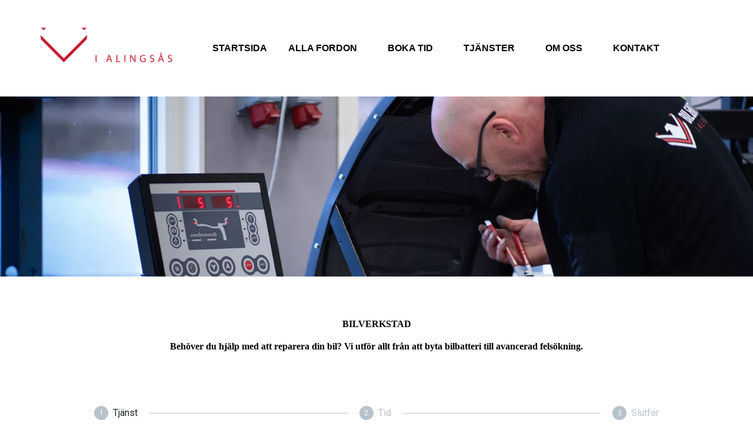

--- FILE ---
content_type: text/html
request_url: https://bilochmotorialingsas.se/boka-reparation/
body_size: 24760
content:
<!DOCTYPE html>

<html lang="sv"><head><meta content="" name="keywords"/>
<title>Boka reparation</title>
<meta charset="utf-8"/>
<meta content="telephone=no" name="format-detection"/>
<meta content="width=device-width,height=device-height,initial-scale=1,maximum-scale=1,user-scalable=0" name="viewport"/>
<link crossorigin="" href="https://fonts.gstatic.com/" rel="preconnect"/><link href="/ws/media-library/7af31e72ee154d568de22fe202c56225/bm-fav-01.png" rel="icon" type="image/png"/><!--ws:site:tracking_code--><script type="text/javascript">
var baseUrl = 'https://bilochmotorialingsas.accesspaket.bytbilcms.com/';
var restUrl = baseUrl + 'wp-json/accesspackage/v1';
var buildUrl = baseUrl + 'app/mu-plugins/triggerfish-bytbil-accesspaket/frontend/build/';
var getJSON = function(url, callback) {
var xhr = new XMLHttpRequest();
xhr.open('GET', url, true);
xhr.onload = function() {
if (xhr.status !== 200) return false;
callback(JSON.parse(xhr.response));
};
xhr.send();
};

getJSON(buildUrl + 'asset-manifest.json?siteUrl=' + restUrl, function(json) {
for (var fileIndex in json.entrypoints) {
if (!json.entrypoints[fileIndex]) {
continue;
}

  var file = json.entrypoints[fileIndex];
  var tag;
  if (file.indexOf('.css') !== -1) {
    tag = document.createElement('link');
    tag.rel = 'stylesheet';
    tag.type = 'text/css';
    tag.href = buildUrl + file;
  } else {
    tag = document.createElement('script');
    tag.src = buildUrl + file;
    tag.type = 'text/javascript';
  }
  document.head.appendChild(tag);
}
});
</script><!--/ws:site:tracking_code--><!--ws:page:tracking_code-->
<script type="text/javascript">
window.BOKAMERA = {
    "configuration": {
        "bookMethods": [
            "contact-information",
            "login",
            "login-facebook"
        ],
        "bookLayout": "service-based",
        "timesLayout": "week",
        "listingLayout": "rows",
        "language": "sv",
        "company": "a8d006ca-6c53-45cf-bd00-e40f626f1519",
        "serviceIdsToShow": [
            "84946",
            "84949"
        ],
        "showNextAvailableTime": false,
        "hideServiceImage": false,
        "showEndTimeOnTimeslots": false,
        "darkTheme": false,
        "translations": [],
        "primaryColor": "#d0021b"
    }
}
</script><!--/ws:page:tracking_code--><script>(function(context) {
  context.dataLayer = context.dataLayer || [];
  context.gtag = function gtag(){dataLayer.push(arguments);}
  gtag('js', new Date());
  gtag('config', 'G-0TM9VBFZKP');

  function injectScript() {
    var gtmScript = document.createElement("script");
    gtmScript.type = "text/javascript";
    gtmScript.async = true;
    gtmScript.src = src="https://www.googletagmanager.com/gtag/js?id=G-0TM9VBFZKP";
    (document.getElementsByTagName("head")[0] ||
     document.getElementsByTagName("body")[0]).appendChild(gtmScript);
  }

  document.addEventListener('DOMContentLoaded', function() {
    var wsCookieBannerElement = document.querySelector('ws-cookie-banner');
    if (wsCookieBannerElement) {
      wsCookieBannerElement.addEventListener(
       'ws:cookie-banner', function(event) {
        if (event.detail && event.detail.accepted) {
          injectScript();
        }
      });
    } else {
      injectScript();
    }
  });
})(window);</script><link href="/ws/bundles/css/60bac281f4b3cd18f7148b7ba9e11404.css" rel="stylesheet"/></head>
<body><!--ws:site:header_code-->
<!--/ws:site:header_code-->
<ws-global src="/ws/globals/cookie-banner/index.html"><div id="ws-cookie-banner">
</div>
</ws-global><ws-global src="/ws/globals/header-code/index.html"><div id="ws-site-header-wrapper">
<div data-color-palette="custom-palette-1" id="ws-color-palette"><style>
  :root {
    --ws-color-dark-50: 215, 8%, 36%;
    --ws-color-dark-100: 215, 9%, 34%;
    --ws-color-dark-200: 215, 9%, 32%;
    --ws-color-dark-300: 215, 10%, 29%;
    --ws-color-dark-400: 214, 11%, 26%;
    --ws-color-dark-500: 214, 12%, 23%;
    --ws-color-dark-600: 214, 13%, 20%;
    --ws-color-dark-700: 214, 15%, 17%;
    --ws-color-dark-800: 213, 20%, 13%;
    --ws-color-dark-900: 212, 33%, 8%;
    --ws-color-alt-dark-50: 214, 8%, 36%;
    --ws-color-alt-dark-100: 214, 9%, 34%;
    --ws-color-alt-dark-200: 214, 9%, 32%;
    --ws-color-alt-dark-300: 214, 10%, 29%;
    --ws-color-alt-dark-400: 214, 11%, 26%;
    --ws-color-alt-dark-500: 214, 12%, 23%;
    --ws-color-alt-dark-600: 214, 14%, 20%;
    --ws-color-alt-dark-700: 213, 16%, 17%;
    --ws-color-alt-dark-800: 213, 20%, 13%;
    --ws-color-alt-dark-900: 211, 35%, 8%;
    --ws-color-light-50: 217, 100%, 99%;
    --ws-color-light-100: 222, 62%, 97%;
    --ws-color-light-200: 222, 33%, 94%;
    --ws-color-light-300: 222, 17%, 89%;
    --ws-color-light-400: 222, 12%, 85%;
    --ws-color-light-500: 222, 9%, 80%;
    --ws-color-light-600: 222, 7%, 75%;
    --ws-color-light-700: 222, 6%, 70%;
    --ws-color-light-800: 222, 5%, 65%;
    --ws-color-light-900: 222, 4%, 60%;
    --ws-color-alt-light-50: 0, 0%, 100%;
    --ws-color-alt-light-100: 137, 0%, 98%;
    --ws-color-alt-light-200: 137, 0%, 96%;
    --ws-color-alt-light-300: 137, 0%, 94%;
    --ws-color-alt-light-400: 137, 0%, 91%;
    --ws-color-alt-light-500: 137, 0%, 89%;
    --ws-color-alt-light-600: 136, 0%, 87%;
    --ws-color-alt-light-700: 136, 0%, 83%;
    --ws-color-alt-light-800: 136, 0%, 78%;
    --ws-color-alt-light-900: 136, 0%, 72%;
    --ws-color-primary-50: 349, 89%, 96%;
    --ws-color-primary-100: 352, 90%, 89%;
    --ws-color-primary-200: 358, 68%, 75%;
    --ws-color-primary-300: 357, 64%, 65%;
    --ws-color-primary-400: 358, 78%, 60%;
    --ws-color-primary-500: 360, 84%, 57%;
    --ws-color-primary-600: 357, 73%, 53%;
    --ws-color-primary-700: 355, 71%, 47%;
    --ws-color-primary-800: 355, 75%, 43%;
    --ws-color-primary-900: 353, 88%, 37%;
    --ws-color-secondary-50: 347, 95%, 96%;
    --ws-color-secondary-100: 350, 98%, 90%;
    --ws-color-secondary-200: 356, 73%, 77%;
    --ws-color-secondary-300: 355, 70%, 68%;
    --ws-color-secondary-400: 356, 87%, 64%;
    --ws-color-secondary-500: 358, 93%, 61%;
    --ws-color-secondary-600: 356, 81%, 57%;
    --ws-color-secondary-700: 354, 68%, 51%;
    --ws-color-secondary-800: 354, 68%, 47%;
    --ws-color-secondary-900: 354, 75%, 42%;
    --ws-color-warning-50: 46, 100%, 94%;
    --ws-color-warning-100: 45, 100%, 85%;
    --ws-color-warning-200: 45, 99%, 75%;
    --ws-color-warning-300: 46, 99%, 65%;
    --ws-color-warning-400: 45, 99%, 57%;
    --ws-color-warning-500: 45, 99%, 50%;
    --ws-color-warning-600: 42, 100%, 50%;
    --ws-color-warning-700: 38, 100%, 50%;
    --ws-color-warning-800: 34, 100%, 50%;
    --ws-color-warning-900: 26, 100%, 50%;
    --ws-color-error-50: 351, 100%, 96%;
    --ws-color-error-100: 354, 98%, 90%;
    --ws-color-error-200: 360, 71%, 77%;
    --ws-color-error-300: 360, 67%, 67%;
    --ws-color-error-400: 1, 81%, 62%;
    --ws-color-error-500: 4, 87%, 57%;
    --ws-color-error-600: 1, 76%, 54%;
    --ws-color-error-700: 360, 65%, 50%;
    --ws-color-error-800: 360, 68%, 46%;
    --ws-color-error-900: 359, 76%, 40%;
    --ws-color-info-50: 199, 94%, 94%;
    --ws-color-info-100: 199, 93%, 85%;
    --ws-color-info-200: 199, 93%, 75%;
    --ws-color-info-300: 199, 92%, 65%;
    --ws-color-info-400: 199, 92%, 57%;
    --ws-color-info-500: 200, 91%, 52%;
    --ws-color-info-600: 201, 85%, 49%;
    --ws-color-info-700: 203, 85%, 44%;
    --ws-color-info-800: 204, 85%, 40%;
    --ws-color-info-900: 208, 86%, 33%;
    --ws-color-success-50: 127, 47%, 93%;
    --ws-color-success-100: 125, 41%, 83%;
    --ws-color-success-200: 125, 40%, 73%;
    --ws-color-success-300: 126, 40%, 62%;
    --ws-color-success-400: 126, 40%, 54%;
    --ws-color-success-500: 127, 46%, 46%;
    --ws-color-success-600: 127, 49%, 42%;
    --ws-color-success-700: 128, 53%, 36%;
    --ws-color-success-800: 128, 57%, 31%;
    --ws-color-success-900: 132, 77%, 20%;
    --ws-color-text-black: 0, 0%, 0%;
    --ws-color-text-white: 0, 0%, 100%;
    --ws-cookie-banner-background-color: 208, 25%, 10%;
    --ws-cookie-banner-text-color: 0, 0%, 100%;
    --ws-cookie-banner-button-hover-background-color: 0, 0%, 0%;
    --ws-cookie-banner-link-visited-color: 0, 0%, 69%
  }

  ws-block:is([src*='/menu-with-aside-cta/'], [src*='/menu-with-media/'], [src*='/menu-with-categories/']):has(.ws-surface[data-surface='1']) [data-surface='0'].ws-light-0 [slot='menu-content'] ws-text,
  .ws-language-listbox,
  [data-surface].ws-light-0,
  [data-ws-surface-vars='ws-light-0']{
    --ws-surface-form-date-time-picker-wrapper-background-color: var(--ws-color-text-white);
    --ws-surface-form-date-time-picker-current-month-color: var(--ws-color-text-black);
    --ws-surface-form-date-time-picker-line-color: 137, 0%, 98%;
    --ws-surface-form-date-time-picker-current-day-color: var(--ws-color-text-white);
    --ws-surface-form-date-time-picker-current-day-background: var(--ws-color-secondary-900);
    --ws-surface-form-date-time-picker-current-day-background-hover: var(--ws-color-text-white);
    --ws-surface-form-date-time-picker-icon-color: var(--ws-color-secondary-900);
    --ws-surface-form-date-time-picker-icon-hover-color: var(--ws-color-secondary-800);
    --ws-surface-form-date-time-picker-other-month-color: var(--ws-color-text-black);
    --ws-surface-form-date-time-picker-other-month-color-opacity: 0.29;
    --ws-surface-form-date-time-picker-weekday-color: var(--ws-color-text-black);
    --ws-surface-form-date-time-picker-weekday-color-opacity: 0.54;
    --ws-surface-form-time-picker-background-color: var(--ws-color-text-white);
    --ws-surface-form-time-picker-background-hover: var(--ws-color-text-white);
    --ws-surface-form-time-picker-color: var(--ws-color-text-black);
    --ws-surface-form-time-picker-line-color: 137, 0%, 98%;
    --ws-surface-background-color: var(--ws-color-text-white);
    --ws-surface-background-color-opacity: 1;
    --ws-surface-border-color: 136, 0%, 87%;
    --ws-surface-border-color-opacity: 1;
    --ws-surface-block-divider-color: 136, 0%, 87%;
    --ws-surface-block-divider-color-opacity: 1;
    --ws-surface-focus-outline-color: var(--ws-color-info-100);
    --ws-surface-focus-outline-color-opacity: 1;
    --ws-surface-error-focus-outline-color: var(--ws-color-error-100);
    --ws-surface-error-focus-outline-color-opacity: 1;
    --ws-surface-primary-button-1-background-color: var(--ws-color-primary-800);
    --ws-surface-primary-button-1-background-opacity: 1;
    --ws-surface-primary-button-1-text-color: var(--ws-color-text-white);
    --ws-surface-primary-button-1-text-color-opacity: 1;
    --ws-surface-primary-button-1-border-color: var(--ws-color-primary-800);
    --ws-surface-primary-button-1-border-opacity: 1;
    --ws-surface-primary-button-1-hover-background-color: 355, 71%, 47%;
    --ws-surface-primary-button-1-hover-background-opacity: 1;
    --ws-surface-primary-button-1-hover-text-color: var(--ws-color-text-white);
    --ws-surface-primary-button-1-hover-text-color-opacity: 1;
    --ws-surface-primary-button-1-hover-border-color: 355, 71%, 47%;
    --ws-surface-primary-button-1-hover-border-opacity: 1;
    --ws-surface-primary-button-1-active-background-color: 353, 88%, 37%;
    --ws-surface-primary-button-1-active-background-opacity: 1;
    --ws-surface-primary-button-1-active-text-color: var(--ws-color-text-white);
    --ws-surface-primary-button-1-active-text-color-opacity: 1;
    --ws-surface-primary-button-1-active-border-color: 353, 88%, 37%;
    --ws-surface-primary-button-1-active-border-opacity: 1;
    --ws-surface-primary-button-1-disabled-background-color: var(--ws-color-primary-800);
    --ws-surface-primary-button-1-disabled-background-opacity: 0.03;
    --ws-surface-primary-button-1-disabled-text-color: var(--ws-color-text-black);
    --ws-surface-primary-button-1-disabled-text-color-opacity: 0.42;
    --ws-surface-primary-button-1-disabled-border-color: var(--ws-color-primary-800);
    --ws-surface-primary-button-1-disabled-border-opacity: 0.03;
    --ws-surface-primary-button-2-background-color: var(--ws-color-primary-800);
    --ws-surface-primary-button-2-background-opacity: 0;
    --ws-surface-primary-button-2-icon-background-color: var(--ws-color-primary-800);
    --ws-surface-primary-button-2-icon-background-opacity: 1;
    --ws-surface-primary-button-2-icon-color: var(--ws-color-text-white);
    --ws-surface-primary-button-2-icon-opacity: 1;
    --ws-surface-primary-button-2-text-color: var(--ws-color-primary-800);
    --ws-surface-primary-button-2-text-color-opacity: 1;
    --ws-surface-primary-button-2-border-color: var(--ws-color-primary-800);
    --ws-surface-primary-button-2-border-opacity: 0;
    --ws-surface-primary-button-2-hover-background-color: 355, 71%, 47%;
    --ws-surface-primary-button-2-hover-background-opacity: 0;
    --ws-surface-primary-button-2-hover-icon-background-color: 355, 71%, 47%;
    --ws-surface-primary-button-2-hover-icon-background-opacity: 1;
    --ws-surface-primary-button-2-hover-icon-color: var(--ws-color-text-white);
    --ws-surface-primary-button-2-hover-icon-opacity: 1;
    --ws-surface-primary-button-2-hover-text-color: 355, 71%, 47%;
    --ws-surface-primary-button-2-hover-text-color-opacity: 1;
    --ws-surface-primary-button-2-hover-border-color: 355, 71%, 47%;
    --ws-surface-primary-button-2-hover-border-opacity: 0;
    --ws-surface-primary-button-2-active-background-color: 353, 88%, 37%;
    --ws-surface-primary-button-2-active-background-opacity: 0;
    --ws-surface-primary-button-2-active-icon-background-color: 353, 88%, 37%;
    --ws-surface-primary-button-2-active-icon-background-opacity: 1;
    --ws-surface-primary-button-2-active-icon-color: var(--ws-color-text-white);
    --ws-surface-primary-button-2-active-icon-opacity: 1;
    --ws-surface-primary-button-2-active-text-color: 353, 88%, 37%;
    --ws-surface-primary-button-2-active-text-color-opacity: 1;
    --ws-surface-primary-button-2-active-border-color: 353, 88%, 37%;
    --ws-surface-primary-button-2-active-border-opacity: 0;
    --ws-surface-primary-button-2-disabled-background-color: var(--ws-color-primary-800);
    --ws-surface-primary-button-2-disabled-background-opacity: 0;
    --ws-surface-primary-button-2-disabled-icon-background-color: var(--ws-color-primary-800);
    --ws-surface-primary-button-2-disabled-icon-background-opacity: 0.03;
    --ws-surface-primary-button-2-disabled-icon-color: var(--ws-color-text-white);
    --ws-surface-primary-button-2-disabled-icon-opacity: 0.15;
    --ws-surface-primary-button-2-disabled-text-color: var(--ws-color-primary-800);
    --ws-surface-primary-button-2-disabled-text-color-opacity: 0.39;
    --ws-surface-primary-button-2-disabled-border-color: var(--ws-color-primary-800);
    --ws-surface-primary-button-2-disabled-border-opacity: 0;
    --ws-surface-secondary-button-1-background-color: 222, 33%, 94%;
    --ws-surface-secondary-button-1-background-opacity: 1;
    --ws-surface-secondary-button-1-text-color: var(--ws-color-text-black);
    --ws-surface-secondary-button-1-text-color-opacity: 1;
    --ws-surface-secondary-button-1-border-color: 222, 33%, 94%;
    --ws-surface-secondary-button-1-border-opacity: 1;
    --ws-surface-secondary-button-1-hover-background-color: 222, 33%, 94%;
    --ws-surface-secondary-button-1-hover-background-opacity: 0.4;
    --ws-surface-secondary-button-1-hover-text-color: var(--ws-color-text-black);
    --ws-surface-secondary-button-1-hover-text-color-opacity: 1;
    --ws-surface-secondary-button-1-hover-border-color: 222, 33%, 94%;
    --ws-surface-secondary-button-1-hover-border-opacity: 0.4;
    --ws-surface-secondary-button-1-active-background-color: 222, 33%, 94%;
    --ws-surface-secondary-button-1-active-background-opacity: 0.4;
    --ws-surface-secondary-button-1-active-text-color: var(--ws-color-text-black);
    --ws-surface-secondary-button-1-active-text-color-opacity: 1;
    --ws-surface-secondary-button-1-active-border-color: 222, 33%, 94%;
    --ws-surface-secondary-button-1-active-border-opacity: 0.4;
    --ws-surface-secondary-button-1-disabled-background-color: 222, 33%, 94%;
    --ws-surface-secondary-button-1-disabled-background-opacity: 0.29;
    --ws-surface-secondary-button-1-disabled-text-color: var(--ws-color-text-black);
    --ws-surface-secondary-button-1-disabled-text-color-opacity: 0.29;
    --ws-surface-secondary-button-1-disabled-border-color: 222, 33%, 94%;
    --ws-surface-secondary-button-1-disabled-border-opacity: 0.29;
    --ws-surface-secondary-button-2-background-color: var(--ws-color-primary-800);
    --ws-surface-secondary-button-2-background-opacity: 0;
    --ws-surface-secondary-button-2-text-color: var(--ws-color-text-black);
    --ws-surface-secondary-button-2-text-color-opacity: 1;
    --ws-surface-secondary-button-2-border-color: var(--ws-color-primary-800);
    --ws-surface-secondary-button-2-border-opacity: 1;
    --ws-surface-secondary-button-2-hover-background-color: var(--ws-color-primary-800);
    --ws-surface-secondary-button-2-hover-background-opacity: 1;
    --ws-surface-secondary-button-2-hover-text-color: var(--ws-color-text-white);
    --ws-surface-secondary-button-2-hover-text-color-opacity: 1;
    --ws-surface-secondary-button-2-hover-border-color: var(--ws-color-primary-800);
    --ws-surface-secondary-button-2-hover-border-opacity: 1;
    --ws-surface-secondary-button-2-active-background-color: var(--ws-color-primary-800);
    --ws-surface-secondary-button-2-active-background-opacity: 1;
    --ws-surface-secondary-button-2-active-text-color: var(--ws-color-text-white);
    --ws-surface-secondary-button-2-active-text-color-opacity: 1;
    --ws-surface-secondary-button-2-active-border-color: var(--ws-color-primary-800);
    --ws-surface-secondary-button-2-active-border-opacity: 1;
    --ws-surface-secondary-button-2-disabled-background-color: var(--ws-color-primary-800);
    --ws-surface-secondary-button-2-disabled-background-opacity: 0.03;
    --ws-surface-secondary-button-2-disabled-text-color: var(--ws-color-text-black);
    --ws-surface-secondary-button-2-disabled-text-color-opacity: 0.29;
    --ws-surface-secondary-button-2-disabled-border-color: var(--ws-color-primary-800);
    --ws-surface-secondary-button-2-disabled-border-opacity: 0.03;
    --ws-surface-secondary-button-3-background-color: var(--ws-color-primary-800);
    --ws-surface-secondary-button-3-background-opacity: 0;
    --ws-surface-secondary-button-3-text-color: var(--ws-color-primary-800);
    --ws-surface-secondary-button-3-text-color-opacity: 1;
    --ws-surface-secondary-button-3-border-color: var(--ws-color-primary-800);
    --ws-surface-secondary-button-3-border-opacity: 1;
    --ws-surface-secondary-button-3-hover-background-color: var(--ws-color-primary-800);
    --ws-surface-secondary-button-3-hover-background-opacity: 1;
    --ws-surface-secondary-button-3-hover-text-color: var(--ws-color-text-white);
    --ws-surface-secondary-button-3-hover-text-color-opacity: 1;
    --ws-surface-secondary-button-3-hover-border-color: var(--ws-color-primary-800);
    --ws-surface-secondary-button-3-hover-border-opacity: 1;
    --ws-surface-secondary-button-3-active-background-color: var(--ws-color-primary-800);
    --ws-surface-secondary-button-3-active-background-opacity: 1;
    --ws-surface-secondary-button-3-active-text-color: var(--ws-color-text-white);
    --ws-surface-secondary-button-3-active-text-color-opacity: 1;
    --ws-surface-secondary-button-3-active-border-color: var(--ws-color-primary-800);
    --ws-surface-secondary-button-3-active-border-opacity: 1;
    --ws-surface-secondary-button-3-disabled-background-color: var(--ws-color-primary-800);
    --ws-surface-secondary-button-3-disabled-background-opacity: 0.03;
    --ws-surface-secondary-button-3-disabled-text-color: var(--ws-color-primary-800);
    --ws-surface-secondary-button-3-disabled-text-color-opacity: 0.39;
    --ws-surface-secondary-button-3-disabled-border-color: var(--ws-color-primary-800);
    --ws-surface-secondary-button-3-disabled-border-opacity: 0.03;
    --ws-surface-secondary-button-4-background-color: 222, 33%, 94%;
    --ws-surface-secondary-button-4-background-opacity: 0;
    --ws-surface-secondary-button-4-text-color: var(--ws-color-text-black);
    --ws-surface-secondary-button-4-text-color-opacity: 1;
    --ws-surface-secondary-button-4-border-color: 222, 33%, 94%;
    --ws-surface-secondary-button-4-border-opacity: 1;
    --ws-surface-secondary-button-4-hover-background-color: 222, 33%, 94%;
    --ws-surface-secondary-button-4-hover-background-opacity: 1;
    --ws-surface-secondary-button-4-hover-text-color: var(--ws-color-text-black);
    --ws-surface-secondary-button-4-hover-text-color-opacity: 1;
    --ws-surface-secondary-button-4-hover-border-color: 222, 33%, 94%;
    --ws-surface-secondary-button-4-hover-border-opacity: 1;
    --ws-surface-secondary-button-4-active-background-color: 222, 33%, 94%;
    --ws-surface-secondary-button-4-active-background-opacity: 1;
    --ws-surface-secondary-button-4-active-text-color: var(--ws-color-text-black);
    --ws-surface-secondary-button-4-active-text-color-opacity: 1;
    --ws-surface-secondary-button-4-active-border-color: 222, 33%, 94%;
    --ws-surface-secondary-button-4-active-border-opacity: 1;
    --ws-surface-secondary-button-4-disabled-background-color: 222, 33%, 94%;
    --ws-surface-secondary-button-4-disabled-background-opacity: 0.29;
    --ws-surface-secondary-button-4-disabled-text-color: var(--ws-color-text-black);
    --ws-surface-secondary-button-4-disabled-text-color-opacity: 0.29;
    --ws-surface-secondary-button-4-disabled-border-color: 222, 33%, 94%;
    --ws-surface-secondary-button-4-disabled-border-opacity: 0.29;
    --ws-surface-secondary-button-5-background-color: var(--ws-color-secondary-900);
    --ws-surface-secondary-button-5-background-opacity: 1;
    --ws-surface-secondary-button-5-text-color: var(--ws-color-text-white);
    --ws-surface-secondary-button-5-text-color-opacity: 1;
    --ws-surface-secondary-button-5-border-color: var(--ws-color-secondary-900);
    --ws-surface-secondary-button-5-border-opacity: 1;
    --ws-surface-secondary-button-5-hover-background-color: 354, 68%, 47%;
    --ws-surface-secondary-button-5-hover-background-opacity: 1;
    --ws-surface-secondary-button-5-hover-text-color: var(--ws-color-text-white);
    --ws-surface-secondary-button-5-hover-text-color-opacity: 1;
    --ws-surface-secondary-button-5-hover-border-color: 354, 68%, 47%;
    --ws-surface-secondary-button-5-hover-border-opacity: 1;
    --ws-surface-secondary-button-5-active-background-color: var(--ws-color-text-black);
    --ws-surface-secondary-button-5-active-background-opacity: 1;
    --ws-surface-secondary-button-5-active-text-color: var(--ws-color-text-white);
    --ws-surface-secondary-button-5-active-text-color-opacity: 1;
    --ws-surface-secondary-button-5-active-border-color: var(--ws-color-text-black);
    --ws-surface-secondary-button-5-active-border-opacity: 1;
    --ws-surface-secondary-button-5-disabled-background-color: var(--ws-color-secondary-900);
    --ws-surface-secondary-button-5-disabled-background-opacity: 0.03;
    --ws-surface-secondary-button-5-disabled-text-color: var(--ws-color-text-black);
    --ws-surface-secondary-button-5-disabled-text-color-opacity: 0.42;
    --ws-surface-secondary-button-5-disabled-border-color: var(--ws-color-secondary-900);
    --ws-surface-secondary-button-5-disabled-border-opacity: 0.03;
    --ws-surface-secondary-button-6-background-color: var(--ws-color-primary-800);
    --ws-surface-secondary-button-6-background-opacity: 0;
    --ws-surface-secondary-button-6-text-color: var(--ws-color-primary-800);
    --ws-surface-secondary-button-6-text-color-opacity: 1;
    --ws-surface-secondary-button-6-border-color: var(--ws-color-primary-800);
    --ws-surface-secondary-button-6-border-opacity: 0;
    --ws-surface-secondary-button-6-hover-background-color: 355, 71%, 47%;
    --ws-surface-secondary-button-6-hover-background-opacity: 0;
    --ws-surface-secondary-button-6-hover-text-color: 355, 71%, 47%;
    --ws-surface-secondary-button-6-hover-text-color-opacity: 1;
    --ws-surface-secondary-button-6-hover-border-color: 355, 71%, 47%;
    --ws-surface-secondary-button-6-hover-border-opacity: 0;
    --ws-surface-secondary-button-6-active-background-color: 353, 88%, 37%;
    --ws-surface-secondary-button-6-active-background-opacity: 0;
    --ws-surface-secondary-button-6-active-text-color: 353, 88%, 37%;
    --ws-surface-secondary-button-6-active-text-color-opacity: 1;
    --ws-surface-secondary-button-6-active-border-color: 353, 88%, 37%;
    --ws-surface-secondary-button-6-active-border-opacity: 0;
    --ws-surface-secondary-button-6-disabled-background-color: var(--ws-color-primary-800);
    --ws-surface-secondary-button-6-disabled-background-opacity: 0;
    --ws-surface-secondary-button-6-disabled-text-color: var(--ws-color-primary-800);
    --ws-surface-secondary-button-6-disabled-text-color-opacity: 0.39;
    --ws-surface-secondary-button-6-disabled-border-color: var(--ws-color-primary-800);
    --ws-surface-secondary-button-6-disabled-border-opacity: 0;
    --ws-surface-decoration-1-color: var(--ws-color-secondary-900);
    --ws-surface-decoration-1-color-opacity: 1;
    --ws-surface-decoration-2-color: var(--ws-color-light-200);
    --ws-surface-decoration-2-color-opacity: 1;
    --ws-surface-decoration-3-color: var(--ws-color-primary-800);
    --ws-surface-decoration-3-color-opacity: 1;
    --ws-surface-text-color: var(--ws-color-text-black);
    --ws-surface-text-high-emphasis-opacity: 1;
    --ws-surface-text-medium-emphasis-opacity: 0.54;
    --ws-surface-text-disabled-emphasis-opacity: 0.29;
    --ws-surface-link-text-color: var(--ws-color-secondary-900);
    --ws-surface-link-text-color-opacity: 1;
    --ws-surface-link-hover-text-color: 354, 68%, 47%;
    --ws-surface-link-hover-text-color-opacity: 1;
    --ws-surface-footer-link-text-color: var(--ws-color-text-black);
    --ws-surface-footer-link-text-color-opacity: 1;
    --ws-surface-footer-link-hover-text-color: var(--ws-color-primary-800);
    --ws-surface-footer-link-hover-text-color-opacity: 1;
    --ws-surface-highlighter-text-color: var(--ws-color-text-white);
    --ws-surface-highlighter-background-color: var(--ws-color-secondary-900);
    --ws-surface-mark-text-color: var(--ws-color-secondary-900);
    --ws-surface-mark-text-color-opacity: 1;
    --ws-surface-form-input-border-color: 136, 0%, 87%;
    --ws-surface-form-input-border-color-opacity: 1;
    --ws-surface-form-input-focus-border-color: var(--ws-color-info-500);
    --ws-surface-form-input-focus-border-color-opacity: 1;
    --ws-surface-form-input-disabled-border-color: 136, 0%, 87%;
    --ws-surface-form-input-disabled-border-color-opacity: 0.46;
    --ws-surface-form-input-error-border-color: var(--ws-color-error-300);
    --ws-surface-form-input-error-border-color-opacity: 1;
    --ws-surface-form-validation-error-text-color: var(--ws-color-error-300);
    --ws-surface-form-checkbox-icon-color: var(--ws-color-text-white);
    --ws-surface-form-checkbox-icon-color-opacity: 1;
    --ws-surface-form-checkbox-background-color: var(--ws-color-text-white);
    --ws-surface-form-checkbox-background-color-opacity: 1;
    --ws-surface-form-checkbox-border-color: 136, 0%, 87%;
    --ws-surface-form-checkbox-border-color-opacity: 1;
    --ws-surface-form-checkbox-checked-background-color: var(--ws-color-secondary-900);
    --ws-surface-form-checkbox-checked-background-color-opacity: 1;
    --ws-surface-form-checkbox-checked-border-color: var(--ws-color-secondary-900);
    --ws-surface-form-checkbox-checked-border-color-opacity: 1;
    --ws-surface-form-checkbox-disabled-border-color: 136, 0%, 87%;
    --ws-surface-form-checkbox-disabled-border-color-opacity: 0.46;
    --ws-surface-form-checkbox-disabled-background-color: var(--ws-color-text-white);
    --ws-surface-form-checkbox-disabled-background-color-opacity: 0.46;
    --ws-surface-form-label-color: var(--ws-color-text-black);
    --ws-surface-form-label-color-opacity: 1;
    --ws-surface-form-label-disabled-color-opacity: 0.29;
    --ws-surface-form-input-text-color: var(--ws-color-text-black);
    --ws-surface-form-input-text-color-opacity: 1;
    --ws-surface-social-icon-color: var(--ws-color-secondary-900);
    --ws-surface-social-icon-color-opacity: 1;
    --ws-surface-social-icon-hover-color: 354, 68%, 47%;
    --ws-surface-social-icon-hover-color-opacity: 1;
    --ws-surface-feature-icon-color: var(--ws-color-secondary-900);
    --ws-surface-feature-icon-color-opacity: 1;
    --ws-surface-feature-link-color: var(--ws-color-secondary-900);
    --ws-surface-feature-link-color-opacity: 1;
    --ws-surface-feature-link-hover-color: var(--ws-color-secondary-800);
    --ws-surface-feature-link-hover-color-opacity: 1;
    --ws-surface-contact-icon-color: var(--ws-color-text-black);
    --ws-surface-contact-icon-color-opacity: 0.54;
    --ws-surface-m-table-with-buttons-thead-border-color: var(--ws-color-text-black);
    --ws-surface-m-table-with-buttons-thead-border-color-opacity: 1;
    --ws-surface-m-table-with-buttons-border-color: 137, 0%, 89%;
    --ws-surface-m-table-with-buttons-border-color-opacity: 1;
    --ws-surface-tag-color: var(--ws-color-text-black);
    --ws-surface-tag-color-opacity: 0.55;
    --ws-surface-tag-background-color: var(--ws-color-light-200);
    --ws-surface-tag-background-color-opacity: 1;
    --ws-surface-counter-text-color: var(--ws-color-secondary-900);
    --ws-surface-counter-text-opacity: 1;
    --ws-surface-m-phone-color: var(--ws-color-secondary-900);
    --ws-surface-header-phone-color: var(--ws-color-secondary-900);
    --ws-surface-header-phone-color-opacity: 1;
    --ws-surface-m-nav-link-color: var(--ws-color-text-black);
    --ws-surface-m-nav-link-color-opacity: 1;
    --ws-surface-m-nav-link-hover-color: var(--ws-color-primary-800);
    --ws-surface-m-nav-link-hover-color-opacity: 1;
    --ws-surface-m-nav-link-active-color: var(--ws-color-primary-800);
    --ws-surface-m-nav-link-active-color-opacity: 1;
    --ws-surface-dropdown-arrow-color: var(--ws-color-text-black);
    --ws-surface-dropdown-arrow-disabled-color: var(--ws-color-text-black);
    --ws-surface-dropdown-list-background: var(--ws-color-text-white);
    --ws-surface-dropdown-list-row-background: var(--ws-color-text-white);
    --ws-surface-dropdown-list-row-hover-background: var(--ws-color-text-white);
    --ws-surface-dropdown-list-row-selected-background: var(--ws-color-secondary-900);
    --ws-surface-dropdown-list-text-color: var(--ws-color-text-black);
    --ws-surface-dropdown-list-text-hover-color: var(--ws-color-text-black);
    --ws-surface-dropdown-list-text-selected-color: var(--ws-color-text-white);
    --ws-surface-dropdown-text-color: var(--ws-color-text-black);
    --ws-surface-dropdown-disabled-color: var(--ws-color-text-black);
    --ws-surface-site-name-color: var(--ws-color-text-black);
    --ws-surface-site-name-color-opacity: 1;
    --ws-surface-heading-1-color: var(--ws-color-text-black);
    --ws-surface-heading-1-color-opacity: 1;
    --ws-surface-heading-2-color: var(--ws-color-text-black);
    --ws-surface-heading-2-color-opacity: 1;
    --ws-surface-heading-3-color: var(--ws-color-text-black);
    --ws-surface-heading-3-color-opacity: 1;
    --ws-surface-heading-4-color: var(--ws-color-text-black);
    --ws-surface-heading-4-color-opacity: 1;
    --ws-surface-heading-5-color: var(--ws-color-text-black);
    --ws-surface-heading-5-color-opacity: 1;
    --ws-surface-heading-6-color: var(--ws-color-text-black);
    --ws-surface-heading-6-color-opacity: 0.54;
    --ws-surface-paragraph-color: var(--ws-color-text-black);
    --ws-surface-paragraph-color-opacity: 0.54;
    --ws-surface-blockquote-color: var(--ws-color-text-black);
    --ws-surface-blockquote-color-opacity: 1;
    --ws-surface-decoration-background-color: var(--ws-color-secondary-900);
    --ws-surface-decoration-background-color-opacity: 1;
    --ws-surface-decoration-text-color: var(--ws-color-text-white);
    --ws-surface-overlay-background-color: var(--ws-color-text-white);
    --ws-surface-overlay-background-color-opacity: 1
  }

  ws-block:is([src*='/menu-with-aside-cta/'], [src*='/menu-with-media/'], [src*='/menu-with-categories/']):has(.ws-surface[data-surface='1']) [data-surface='0'].ws-light-1 [slot='menu-content'] ws-text,
  [data-surface].ws-light-1,
  [data-ws-surface-vars='ws-light-1']{
    --ws-surface-form-date-time-picker-wrapper-background-color: var(--ws-color-text-white);
    --ws-surface-form-date-time-picker-current-month-color: var(--ws-color-text-black);
    --ws-surface-form-date-time-picker-line-color: var(--ws-color-light-100);
    --ws-surface-form-date-time-picker-current-day-color: var(--ws-color-text-white);
    --ws-surface-form-date-time-picker-current-day-background: var(--ws-color-secondary-900);
    --ws-surface-form-date-time-picker-current-day-background-hover: var(--ws-color-light-50);
    --ws-surface-form-date-time-picker-icon-color: var(--ws-color-secondary-900);
    --ws-surface-form-date-time-picker-icon-hover-color: var(--ws-color-secondary-800);
    --ws-surface-form-date-time-picker-other-month-color: var(--ws-color-text-black);
    --ws-surface-form-date-time-picker-other-month-color-opacity: 0.29;
    --ws-surface-form-date-time-picker-weekday-color: var(--ws-color-text-black);
    --ws-surface-form-date-time-picker-weekday-color-opacity: 0.55;
    --ws-surface-form-time-picker-background-color: var(--ws-color-text-white);
    --ws-surface-form-time-picker-background-hover: var(--ws-color-light-50);
    --ws-surface-form-time-picker-color: var(--ws-color-text-black);
    --ws-surface-form-time-picker-line-color: var(--ws-color-light-100);
    --ws-surface-background-color: var(--ws-color-light-100);
    --ws-surface-background-color-opacity: 1;
    --ws-surface-border-color: 222, 12%, 85%;
    --ws-surface-border-color-opacity: 1;
    --ws-surface-block-divider-color: 222, 12%, 85%;
    --ws-surface-block-divider-color-opacity: 1;
    --ws-surface-focus-outline-color: var(--ws-color-info-100);
    --ws-surface-focus-outline-color-opacity: 1;
    --ws-surface-error-focus-outline-color: var(--ws-color-error-200);
    --ws-surface-error-focus-outline-color-opacity: 1;
    --ws-surface-primary-button-1-background-color: var(--ws-color-primary-800);
    --ws-surface-primary-button-1-background-opacity: 1;
    --ws-surface-primary-button-1-text-color: var(--ws-color-text-white);
    --ws-surface-primary-button-1-text-color-opacity: 1;
    --ws-surface-primary-button-1-border-color: var(--ws-color-primary-800);
    --ws-surface-primary-button-1-border-opacity: 1;
    --ws-surface-primary-button-1-hover-background-color: 355, 71%, 47%;
    --ws-surface-primary-button-1-hover-background-opacity: 1;
    --ws-surface-primary-button-1-hover-text-color: var(--ws-color-text-white);
    --ws-surface-primary-button-1-hover-text-color-opacity: 1;
    --ws-surface-primary-button-1-hover-border-color: 355, 71%, 47%;
    --ws-surface-primary-button-1-hover-border-opacity: 1;
    --ws-surface-primary-button-1-active-background-color: 353, 88%, 37%;
    --ws-surface-primary-button-1-active-background-opacity: 1;
    --ws-surface-primary-button-1-active-text-color: var(--ws-color-text-white);
    --ws-surface-primary-button-1-active-text-color-opacity: 1;
    --ws-surface-primary-button-1-active-border-color: 353, 88%, 37%;
    --ws-surface-primary-button-1-active-border-opacity: 1;
    --ws-surface-primary-button-1-disabled-background-color: var(--ws-color-primary-800);
    --ws-surface-primary-button-1-disabled-background-opacity: 0.03;
    --ws-surface-primary-button-1-disabled-text-color: var(--ws-color-text-black);
    --ws-surface-primary-button-1-disabled-text-color-opacity: 0.42;
    --ws-surface-primary-button-1-disabled-border-color: var(--ws-color-primary-800);
    --ws-surface-primary-button-1-disabled-border-opacity: 0.03;
    --ws-surface-primary-button-2-background-color: var(--ws-color-primary-800);
    --ws-surface-primary-button-2-background-opacity: 0;
    --ws-surface-primary-button-2-icon-background-color: var(--ws-color-primary-800);
    --ws-surface-primary-button-2-icon-background-opacity: 1;
    --ws-surface-primary-button-2-icon-color: var(--ws-color-text-white);
    --ws-surface-primary-button-2-icon-opacity: 1;
    --ws-surface-primary-button-2-text-color: var(--ws-color-primary-800);
    --ws-surface-primary-button-2-text-color-opacity: 1;
    --ws-surface-primary-button-2-border-color: var(--ws-color-primary-800);
    --ws-surface-primary-button-2-border-opacity: 0;
    --ws-surface-primary-button-2-hover-background-color: 355, 71%, 47%;
    --ws-surface-primary-button-2-hover-background-opacity: 0;
    --ws-surface-primary-button-2-hover-icon-background-color: 355, 71%, 47%;
    --ws-surface-primary-button-2-hover-icon-background-opacity: 1;
    --ws-surface-primary-button-2-hover-icon-color: var(--ws-color-text-white);
    --ws-surface-primary-button-2-hover-icon-opacity: 1;
    --ws-surface-primary-button-2-hover-text-color: 355, 71%, 47%;
    --ws-surface-primary-button-2-hover-text-color-opacity: 1;
    --ws-surface-primary-button-2-hover-border-color: 355, 71%, 47%;
    --ws-surface-primary-button-2-hover-border-opacity: 0;
    --ws-surface-primary-button-2-active-background-color: 353, 88%, 37%;
    --ws-surface-primary-button-2-active-background-opacity: 0;
    --ws-surface-primary-button-2-active-icon-background-color: 353, 88%, 37%;
    --ws-surface-primary-button-2-active-icon-background-opacity: 1;
    --ws-surface-primary-button-2-active-icon-color: var(--ws-color-text-white);
    --ws-surface-primary-button-2-active-icon-opacity: 1;
    --ws-surface-primary-button-2-active-text-color: 353, 88%, 37%;
    --ws-surface-primary-button-2-active-text-color-opacity: 1;
    --ws-surface-primary-button-2-active-border-color: 353, 88%, 37%;
    --ws-surface-primary-button-2-active-border-opacity: 0;
    --ws-surface-primary-button-2-disabled-background-color: var(--ws-color-primary-800);
    --ws-surface-primary-button-2-disabled-background-opacity: 0;
    --ws-surface-primary-button-2-disabled-icon-background-color: var(--ws-color-primary-800);
    --ws-surface-primary-button-2-disabled-icon-background-opacity: 0.03;
    --ws-surface-primary-button-2-disabled-icon-color: var(--ws-color-text-white);
    --ws-surface-primary-button-2-disabled-icon-opacity: 0.15;
    --ws-surface-primary-button-2-disabled-text-color: var(--ws-color-primary-800);
    --ws-surface-primary-button-2-disabled-text-color-opacity: 0.4;
    --ws-surface-primary-button-2-disabled-border-color: var(--ws-color-primary-800);
    --ws-surface-primary-button-2-disabled-border-opacity: 0;
    --ws-surface-secondary-button-1-background-color: 222, 17%, 89%;
    --ws-surface-secondary-button-1-background-opacity: 1;
    --ws-surface-secondary-button-1-text-color: var(--ws-color-text-black);
    --ws-surface-secondary-button-1-text-color-opacity: 1;
    --ws-surface-secondary-button-1-border-color: 222, 17%, 89%;
    --ws-surface-secondary-button-1-border-opacity: 1;
    --ws-surface-secondary-button-1-hover-background-color: 222, 17%, 89%;
    --ws-surface-secondary-button-1-hover-background-opacity: 0.4;
    --ws-surface-secondary-button-1-hover-text-color: var(--ws-color-text-black);
    --ws-surface-secondary-button-1-hover-text-color-opacity: 1;
    --ws-surface-secondary-button-1-hover-border-color: 222, 17%, 89%;
    --ws-surface-secondary-button-1-hover-border-opacity: 0.4;
    --ws-surface-secondary-button-1-active-background-color: 222, 17%, 89%;
    --ws-surface-secondary-button-1-active-background-opacity: 0.4;
    --ws-surface-secondary-button-1-active-text-color: var(--ws-color-text-black);
    --ws-surface-secondary-button-1-active-text-color-opacity: 1;
    --ws-surface-secondary-button-1-active-border-color: 222, 17%, 89%;
    --ws-surface-secondary-button-1-active-border-opacity: 0.4;
    --ws-surface-secondary-button-1-disabled-background-color: 222, 17%, 89%;
    --ws-surface-secondary-button-1-disabled-background-opacity: 0.23;
    --ws-surface-secondary-button-1-disabled-text-color: var(--ws-color-text-black);
    --ws-surface-secondary-button-1-disabled-text-color-opacity: 0.29;
    --ws-surface-secondary-button-1-disabled-border-color: 222, 17%, 89%;
    --ws-surface-secondary-button-1-disabled-border-opacity: 0.23;
    --ws-surface-secondary-button-2-background-color: var(--ws-color-primary-800);
    --ws-surface-secondary-button-2-background-opacity: 0;
    --ws-surface-secondary-button-2-text-color: var(--ws-color-text-black);
    --ws-surface-secondary-button-2-text-color-opacity: 1;
    --ws-surface-secondary-button-2-border-color: var(--ws-color-primary-800);
    --ws-surface-secondary-button-2-border-opacity: 1;
    --ws-surface-secondary-button-2-hover-background-color: var(--ws-color-primary-800);
    --ws-surface-secondary-button-2-hover-background-opacity: 1;
    --ws-surface-secondary-button-2-hover-text-color: var(--ws-color-text-white);
    --ws-surface-secondary-button-2-hover-text-color-opacity: 1;
    --ws-surface-secondary-button-2-hover-border-color: var(--ws-color-primary-800);
    --ws-surface-secondary-button-2-hover-border-opacity: 1;
    --ws-surface-secondary-button-2-active-background-color: var(--ws-color-primary-800);
    --ws-surface-secondary-button-2-active-background-opacity: 1;
    --ws-surface-secondary-button-2-active-text-color: var(--ws-color-text-white);
    --ws-surface-secondary-button-2-active-text-color-opacity: 1;
    --ws-surface-secondary-button-2-active-border-color: var(--ws-color-primary-800);
    --ws-surface-secondary-button-2-active-border-opacity: 1;
    --ws-surface-secondary-button-2-disabled-background-color: var(--ws-color-primary-800);
    --ws-surface-secondary-button-2-disabled-background-opacity: 0.03;
    --ws-surface-secondary-button-2-disabled-text-color: var(--ws-color-text-black);
    --ws-surface-secondary-button-2-disabled-text-color-opacity: 0.29;
    --ws-surface-secondary-button-2-disabled-border-color: var(--ws-color-primary-800);
    --ws-surface-secondary-button-2-disabled-border-opacity: 0.03;
    --ws-surface-secondary-button-3-background-color: var(--ws-color-primary-800);
    --ws-surface-secondary-button-3-background-opacity: 0;
    --ws-surface-secondary-button-3-text-color: var(--ws-color-primary-800);
    --ws-surface-secondary-button-3-text-color-opacity: 1;
    --ws-surface-secondary-button-3-border-color: var(--ws-color-primary-800);
    --ws-surface-secondary-button-3-border-opacity: 1;
    --ws-surface-secondary-button-3-hover-background-color: var(--ws-color-primary-800);
    --ws-surface-secondary-button-3-hover-background-opacity: 1;
    --ws-surface-secondary-button-3-hover-text-color: var(--ws-color-text-white);
    --ws-surface-secondary-button-3-hover-text-color-opacity: 1;
    --ws-surface-secondary-button-3-hover-border-color: var(--ws-color-primary-800);
    --ws-surface-secondary-button-3-hover-border-opacity: 1;
    --ws-surface-secondary-button-3-active-background-color: var(--ws-color-primary-800);
    --ws-surface-secondary-button-3-active-background-opacity: 1;
    --ws-surface-secondary-button-3-active-text-color: var(--ws-color-text-white);
    --ws-surface-secondary-button-3-active-text-color-opacity: 1;
    --ws-surface-secondary-button-3-active-border-color: var(--ws-color-primary-800);
    --ws-surface-secondary-button-3-active-border-opacity: 1;
    --ws-surface-secondary-button-3-disabled-background-color: var(--ws-color-primary-800);
    --ws-surface-secondary-button-3-disabled-background-opacity: 0.03;
    --ws-surface-secondary-button-3-disabled-text-color: var(--ws-color-primary-800);
    --ws-surface-secondary-button-3-disabled-text-color-opacity: 0.4;
    --ws-surface-secondary-button-3-disabled-border-color: var(--ws-color-primary-800);
    --ws-surface-secondary-button-3-disabled-border-opacity: 0.03;
    --ws-surface-secondary-button-4-background-color: 222, 17%, 89%;
    --ws-surface-secondary-button-4-background-opacity: 0;
    --ws-surface-secondary-button-4-text-color: var(--ws-color-text-black);
    --ws-surface-secondary-button-4-text-color-opacity: 1;
    --ws-surface-secondary-button-4-border-color: 222, 17%, 89%;
    --ws-surface-secondary-button-4-border-opacity: 1;
    --ws-surface-secondary-button-4-hover-background-color: 222, 17%, 89%;
    --ws-surface-secondary-button-4-hover-background-opacity: 1;
    --ws-surface-secondary-button-4-hover-text-color: var(--ws-color-text-black);
    --ws-surface-secondary-button-4-hover-text-color-opacity: 1;
    --ws-surface-secondary-button-4-hover-border-color: 222, 17%, 89%;
    --ws-surface-secondary-button-4-hover-border-opacity: 1;
    --ws-surface-secondary-button-4-active-background-color: 222, 17%, 89%;
    --ws-surface-secondary-button-4-active-background-opacity: 1;
    --ws-surface-secondary-button-4-active-text-color: var(--ws-color-text-black);
    --ws-surface-secondary-button-4-active-text-color-opacity: 1;
    --ws-surface-secondary-button-4-active-border-color: 222, 17%, 89%;
    --ws-surface-secondary-button-4-active-border-opacity: 1;
    --ws-surface-secondary-button-4-disabled-background-color: 222, 17%, 89%;
    --ws-surface-secondary-button-4-disabled-background-opacity: 0.23;
    --ws-surface-secondary-button-4-disabled-text-color: var(--ws-color-text-black);
    --ws-surface-secondary-button-4-disabled-text-color-opacity: 0.29;
    --ws-surface-secondary-button-4-disabled-border-color: 222, 17%, 89%;
    --ws-surface-secondary-button-4-disabled-border-opacity: 0.23;
    --ws-surface-secondary-button-5-background-color: var(--ws-color-secondary-900);
    --ws-surface-secondary-button-5-background-opacity: 1;
    --ws-surface-secondary-button-5-text-color: var(--ws-color-text-white);
    --ws-surface-secondary-button-5-text-color-opacity: 1;
    --ws-surface-secondary-button-5-border-color: var(--ws-color-secondary-900);
    --ws-surface-secondary-button-5-border-opacity: 1;
    --ws-surface-secondary-button-5-hover-background-color: 354, 68%, 47%;
    --ws-surface-secondary-button-5-hover-background-opacity: 1;
    --ws-surface-secondary-button-5-hover-text-color: var(--ws-color-text-white);
    --ws-surface-secondary-button-5-hover-text-color-opacity: 1;
    --ws-surface-secondary-button-5-hover-border-color: 354, 68%, 47%;
    --ws-surface-secondary-button-5-hover-border-opacity: 1;
    --ws-surface-secondary-button-5-active-background-color: var(--ws-color-text-black);
    --ws-surface-secondary-button-5-active-background-opacity: 1;
    --ws-surface-secondary-button-5-active-text-color: var(--ws-color-text-white);
    --ws-surface-secondary-button-5-active-text-color-opacity: 1;
    --ws-surface-secondary-button-5-active-border-color: var(--ws-color-text-black);
    --ws-surface-secondary-button-5-active-border-opacity: 1;
    --ws-surface-secondary-button-5-disabled-background-color: var(--ws-color-secondary-900);
    --ws-surface-secondary-button-5-disabled-background-opacity: 0.03;
    --ws-surface-secondary-button-5-disabled-text-color: var(--ws-color-text-black);
    --ws-surface-secondary-button-5-disabled-text-color-opacity: 0.42;
    --ws-surface-secondary-button-5-disabled-border-color: var(--ws-color-secondary-900);
    --ws-surface-secondary-button-5-disabled-border-opacity: 0.03;
    --ws-surface-secondary-button-6-background-color: var(--ws-color-primary-800);
    --ws-surface-secondary-button-6-background-opacity: 0;
    --ws-surface-secondary-button-6-text-color: var(--ws-color-primary-800);
    --ws-surface-secondary-button-6-text-color-opacity: 1;
    --ws-surface-secondary-button-6-border-color: var(--ws-color-primary-800);
    --ws-surface-secondary-button-6-border-opacity: 0;
    --ws-surface-secondary-button-6-hover-background-color: 355, 71%, 47%;
    --ws-surface-secondary-button-6-hover-background-opacity: 0;
    --ws-surface-secondary-button-6-hover-text-color: 355, 71%, 47%;
    --ws-surface-secondary-button-6-hover-text-color-opacity: 1;
    --ws-surface-secondary-button-6-hover-border-color: 355, 71%, 47%;
    --ws-surface-secondary-button-6-hover-border-opacity: 0;
    --ws-surface-secondary-button-6-active-background-color: 353, 88%, 37%;
    --ws-surface-secondary-button-6-active-background-opacity: 0;
    --ws-surface-secondary-button-6-active-text-color: 353, 88%, 37%;
    --ws-surface-secondary-button-6-active-text-color-opacity: 1;
    --ws-surface-secondary-button-6-active-border-color: 353, 88%, 37%;
    --ws-surface-secondary-button-6-active-border-opacity: 0;
    --ws-surface-secondary-button-6-disabled-background-color: var(--ws-color-primary-800);
    --ws-surface-secondary-button-6-disabled-background-opacity: 0;
    --ws-surface-secondary-button-6-disabled-text-color: var(--ws-color-primary-800);
    --ws-surface-secondary-button-6-disabled-text-color-opacity: 0.4;
    --ws-surface-secondary-button-6-disabled-border-color: var(--ws-color-primary-800);
    --ws-surface-secondary-button-6-disabled-border-opacity: 0;
    --ws-surface-decoration-1-color: var(--ws-color-secondary-900);
    --ws-surface-decoration-1-color-opacity: 1;
    --ws-surface-decoration-2-color: var(--ws-color-light-300);
    --ws-surface-decoration-2-color-opacity: 1;
    --ws-surface-decoration-3-color: var(--ws-color-primary-800);
    --ws-surface-decoration-3-color-opacity: 1;
    --ws-surface-text-color: var(--ws-color-text-black);
    --ws-surface-text-high-emphasis-opacity: 1;
    --ws-surface-text-medium-emphasis-opacity: 0.55;
    --ws-surface-text-disabled-emphasis-opacity: 0.29;
    --ws-surface-link-text-color: var(--ws-color-secondary-900);
    --ws-surface-link-text-color-opacity: 1;
    --ws-surface-link-hover-text-color: 354, 68%, 47%;
    --ws-surface-link-hover-text-color-opacity: 1;
    --ws-surface-footer-link-text-color: var(--ws-color-text-black);
    --ws-surface-footer-link-text-color-opacity: 1;
    --ws-surface-footer-link-hover-text-color: var(--ws-color-primary-800);
    --ws-surface-footer-link-hover-text-color-opacity: 1;
    --ws-surface-highlighter-text-color: var(--ws-color-text-white);
    --ws-surface-highlighter-background-color: var(--ws-color-secondary-900);
    --ws-surface-mark-text-color: var(--ws-color-secondary-900);
    --ws-surface-mark-text-color-opacity: 1;
    --ws-surface-form-input-border-color: 222, 12%, 85%;
    --ws-surface-form-input-border-color-opacity: 1;
    --ws-surface-form-input-focus-border-color: var(--ws-color-info-500);
    --ws-surface-form-input-focus-border-color-opacity: 1;
    --ws-surface-form-input-disabled-border-color: 222, 12%, 85%;
    --ws-surface-form-input-disabled-border-color-opacity: 0.48;
    --ws-surface-form-input-error-border-color: var(--ws-color-error-400);
    --ws-surface-form-input-error-border-color-opacity: 1;
    --ws-surface-form-validation-error-text-color: var(--ws-color-error-400);
    --ws-surface-form-checkbox-icon-color: var(--ws-color-text-white);
    --ws-surface-form-checkbox-icon-color-opacity: 1;
    --ws-surface-form-checkbox-background-color: var(--ws-color-light-200);
    --ws-surface-form-checkbox-background-color-opacity: 1;
    --ws-surface-form-checkbox-border-color: 222, 12%, 85%;
    --ws-surface-form-checkbox-border-color-opacity: 1;
    --ws-surface-form-checkbox-checked-background-color: var(--ws-color-secondary-900);
    --ws-surface-form-checkbox-checked-background-color-opacity: 1;
    --ws-surface-form-checkbox-checked-border-color: var(--ws-color-secondary-900);
    --ws-surface-form-checkbox-checked-border-color-opacity: 1;
    --ws-surface-form-checkbox-disabled-border-color-opacity: 0.48;
    --ws-surface-form-checkbox-disabled-background-color: var(--ws-color-light-200);
    --ws-surface-form-checkbox-disabled-background-color-opacity: var(--ws-color-light-400);
    --ws-surface-form-label-color: var(--ws-color-text-black);
    --ws-surface-form-label-color-opacity: 1;
    --ws-surface-form-label-disabled-color-opacity: 0.29;
    --ws-surface-form-input-text-color: var(--ws-color-text-black);
    --ws-surface-form-input-text-color-opacity: 1;
    --ws-surface-social-icon-color: var(--ws-color-secondary-900);
    --ws-surface-social-icon-color-opacity: 1;
    --ws-surface-social-icon-hover-color: 354, 68%, 47%;
    --ws-surface-social-icon-hover-color-opacity: 1;
    --ws-surface-feature-icon-color: var(--ws-color-secondary-900);
    --ws-surface-feature-icon-color-opacity: 1;
    --ws-surface-feature-link-color: var(--ws-color-secondary-900);
    --ws-surface-feature-link-color-opacity: 1;
    --ws-surface-feature-link-hover-color: var(--ws-color-secondary-800);
    --ws-surface-feature-link-hover-color-opacity: 1;
    --ws-surface-contact-icon-color: var(--ws-color-text-black);
    --ws-surface-contact-icon-color-opacity: 0.55;
    --ws-surface-m-table-with-buttons-thead-border-color: var(--ws-color-text-black);
    --ws-surface-m-table-with-buttons-thead-border-color-opacity: 1;
    --ws-surface-m-table-with-buttons-border-color: var(--ws-color-light-400);
    --ws-surface-m-table-with-buttons-border-color-opacity: 1;
    --ws-surface-tag-color: var(--ws-color-text-black);
    --ws-surface-tag-color-opacity: 0.56;
    --ws-surface-tag-background-color: var(--ws-color-light-300);
    --ws-surface-tag-background-color-opacity: 1;
    --ws-surface-counter-text-color: var(--ws-color-secondary-900);
    --ws-surface-counter-text-opacity: 1;
    --ws-surface-m-phone-color: var(--ws-color-secondary-900);
    --ws-surface-header-phone-color: var(--ws-color-secondary-900);
    --ws-surface-header-phone-color-opacity: 1;
    --ws-surface-m-nav-link-color: var(--ws-color-text-black);
    --ws-surface-m-nav-link-color-opacity: 1;
    --ws-surface-m-nav-link-hover-color: var(--ws-color-primary-800);
    --ws-surface-m-nav-link-hover-color-opacity: 1;
    --ws-surface-m-nav-link-active-color: var(--ws-color-primary-800);
    --ws-surface-m-nav-link-active-color-opacity: 1;
    --ws-surface-dropdown-arrow-color: var(--ws-color-text-black);
    --ws-surface-dropdown-arrow-disabled-color: var(--ws-color-text-black);
    --ws-surface-dropdown-list-background: var(--ws-color-text-white);
    --ws-surface-dropdown-list-row-background: var(--ws-color-text-white);
    --ws-surface-dropdown-list-row-hover-background: var(--ws-color-light-50);
    --ws-surface-dropdown-list-row-selected-background: var(--ws-color-secondary-900);
    --ws-surface-dropdown-list-text-color: var(--ws-color-text-black);
    --ws-surface-dropdown-list-text-hover-color: var(--ws-color-text-black);
    --ws-surface-dropdown-list-text-selected-color: var(--ws-color-text-white);
    --ws-surface-dropdown-text-color: var(--ws-color-text-black);
    --ws-surface-dropdown-disabled-color: var(--ws-color-text-black);
    --ws-surface-site-name-color: var(--ws-color-text-black);
    --ws-surface-site-name-color-opacity: 1;
    --ws-surface-heading-1-color: var(--ws-color-text-black);
    --ws-surface-heading-1-color-opacity: 1;
    --ws-surface-heading-2-color: var(--ws-color-text-black);
    --ws-surface-heading-2-color-opacity: 1;
    --ws-surface-heading-3-color: var(--ws-color-text-black);
    --ws-surface-heading-3-color-opacity: 1;
    --ws-surface-heading-4-color: var(--ws-color-text-black);
    --ws-surface-heading-4-color-opacity: 1;
    --ws-surface-heading-5-color: var(--ws-color-text-black);
    --ws-surface-heading-5-color-opacity: 1;
    --ws-surface-heading-6-color: var(--ws-color-text-black);
    --ws-surface-heading-6-color-opacity: 0.55;
    --ws-surface-paragraph-color: var(--ws-color-text-black);
    --ws-surface-paragraph-color-opacity: 0.55;
    --ws-surface-blockquote-color: var(--ws-color-text-black);
    --ws-surface-blockquote-color-opacity: 1;
    --ws-surface-decoration-background-color: var(--ws-color-secondary-900);
    --ws-surface-decoration-background-color-opacity: 1;
    --ws-surface-decoration-text-color: var(--ws-color-text-white);
    --ws-surface-overlay-background-color: var(--ws-color-light-100);
    --ws-surface-overlay-background-color-opacity: 1
  }

  ws-block:is([src*='/menu-with-aside-cta/'], [src*='/menu-with-media/'], [src*='/menu-with-categories/']):has(.ws-surface[data-surface='1']) [data-surface='0'].ws-dark-0 [slot='menu-content'] ws-text,
  ws-block .ws-section:not([data-ws-hidden-children~='block_media']):not([data-ws-hidden-children~='service_image']) .ws-m-media-with-text-overlay ws-text,
  [data-surface].ws-dark-0,
  [data-ws-surface-vars='ws-dark-0']{
    --ws-surface-form-date-time-picker-wrapper-background-color: var(--ws-color-dark-800);
    --ws-surface-form-date-time-picker-current-month-color: var(--ws-color-text-white);
    --ws-surface-form-date-time-picker-line-color: var(--ws-color-dark-600);
    --ws-surface-form-date-time-picker-current-day-color: var(--ws-color-text-white);
    --ws-surface-form-date-time-picker-current-day-background: var(--ws-color-secondary-800);
    --ws-surface-form-date-time-picker-current-day-background-hover: var(--ws-color-dark-700);
    --ws-surface-form-date-time-picker-icon-color: var(--ws-color-secondary-600);
    --ws-surface-form-date-time-picker-icon-hover-color: var(--ws-color-secondary-500);
    --ws-surface-form-date-time-picker-other-month-color: var(--ws-color-text-white);
    --ws-surface-form-date-time-picker-other-month-color-opacity: 0.23;
    --ws-surface-form-date-time-picker-weekday-color: var(--ws-color-text-white);
    --ws-surface-form-date-time-picker-weekday-color-opacity: 0.45;
    --ws-surface-form-time-picker-background-color: var(--ws-color-dark-800);
    --ws-surface-form-time-picker-background-hover: var(--ws-color-dark-700);
    --ws-surface-form-time-picker-color: var(--ws-color-text-white);
    --ws-surface-form-time-picker-line-color: var(--ws-color-dark-600);
    --ws-surface-background-color: var(--ws-color-dark-900);
    --ws-surface-background-color-opacity: 1;
    --ws-surface-border-color: 214, 11%, 26%;
    --ws-surface-border-color-opacity: 1;
    --ws-surface-block-divider-color: 214, 11%, 26%;
    --ws-surface-block-divider-color-opacity: 1;
    --ws-surface-focus-outline-color: var(--ws-color-info-900);
    --ws-surface-focus-outline-color-opacity: 1;
    --ws-surface-error-focus-outline-color: var(--ws-color-error-900);
    --ws-surface-error-focus-outline-color-opacity: 0.78;
    --ws-surface-primary-button-1-background-color: var(--ws-color-primary-800);
    --ws-surface-primary-button-1-background-opacity: 1;
    --ws-surface-primary-button-1-text-color: var(--ws-color-text-white);
    --ws-surface-primary-button-1-text-color-opacity: 1;
    --ws-surface-primary-button-1-border-color: var(--ws-color-primary-800);
    --ws-surface-primary-button-1-border-opacity: 1;
    --ws-surface-primary-button-1-hover-background-color: 355, 71%, 47%;
    --ws-surface-primary-button-1-hover-background-opacity: 1;
    --ws-surface-primary-button-1-hover-text-color: var(--ws-color-text-white);
    --ws-surface-primary-button-1-hover-text-color-opacity: 1;
    --ws-surface-primary-button-1-hover-border-color: 355, 71%, 47%;
    --ws-surface-primary-button-1-hover-border-opacity: 1;
    --ws-surface-primary-button-1-active-background-color: 353, 88%, 37%;
    --ws-surface-primary-button-1-active-background-opacity: 1;
    --ws-surface-primary-button-1-active-text-color: var(--ws-color-text-white);
    --ws-surface-primary-button-1-active-text-color-opacity: 1;
    --ws-surface-primary-button-1-active-border-color: 353, 88%, 37%;
    --ws-surface-primary-button-1-active-border-opacity: 1;
    --ws-surface-primary-button-1-disabled-background-color: var(--ws-color-primary-800);
    --ws-surface-primary-button-1-disabled-background-opacity: 0.29;
    --ws-surface-primary-button-1-disabled-text-color: var(--ws-color-text-white);
    --ws-surface-primary-button-1-disabled-text-color-opacity: 0.33;
    --ws-surface-primary-button-1-disabled-border-color: var(--ws-color-primary-800);
    --ws-surface-primary-button-1-disabled-border-opacity: 0.29;
    --ws-surface-primary-button-2-background-color: var(--ws-color-primary-800);
    --ws-surface-primary-button-2-background-opacity: 0;
    --ws-surface-primary-button-2-icon-background-color: var(--ws-color-primary-800);
    --ws-surface-primary-button-2-icon-background-opacity: 1;
    --ws-surface-primary-button-2-icon-color: var(--ws-color-text-white);
    --ws-surface-primary-button-2-icon-opacity: 1;
    --ws-surface-primary-button-2-text-color: 355, 71%, 47%;
    --ws-surface-primary-button-2-text-color-opacity: 1;
    --ws-surface-primary-button-2-border-color: var(--ws-color-primary-800);
    --ws-surface-primary-button-2-border-opacity: 0;
    --ws-surface-primary-button-2-hover-background-color: 355, 71%, 47%;
    --ws-surface-primary-button-2-hover-background-opacity: 0;
    --ws-surface-primary-button-2-hover-icon-background-color: 355, 71%, 47%;
    --ws-surface-primary-button-2-hover-icon-background-opacity: 1;
    --ws-surface-primary-button-2-hover-icon-color: var(--ws-color-text-white);
    --ws-surface-primary-button-2-hover-icon-opacity: 1;
    --ws-surface-primary-button-2-hover-text-color: 357, 73%, 53%;
    --ws-surface-primary-button-2-hover-text-color-opacity: 1;
    --ws-surface-primary-button-2-hover-border-color: 355, 71%, 47%;
    --ws-surface-primary-button-2-hover-border-opacity: 0;
    --ws-surface-primary-button-2-active-background-color: 353, 88%, 37%;
    --ws-surface-primary-button-2-active-background-opacity: 0;
    --ws-surface-primary-button-2-active-icon-background-color: 353, 88%, 37%;
    --ws-surface-primary-button-2-active-icon-background-opacity: 1;
    --ws-surface-primary-button-2-active-icon-color: var(--ws-color-text-white);
    --ws-surface-primary-button-2-active-icon-opacity: 1;
    --ws-surface-primary-button-2-active-text-color: var(--ws-color-primary-800);
    --ws-surface-primary-button-2-active-text-color-opacity: 1;
    --ws-surface-primary-button-2-active-border-color: 353, 88%, 37%;
    --ws-surface-primary-button-2-active-border-opacity: 0;
    --ws-surface-primary-button-2-disabled-background-color: var(--ws-color-primary-800);
    --ws-surface-primary-button-2-disabled-background-opacity: 0;
    --ws-surface-primary-button-2-disabled-icon-background-color: var(--ws-color-primary-800);
    --ws-surface-primary-button-2-disabled-icon-background-opacity: 0.29;
    --ws-surface-primary-button-2-disabled-icon-color: var(--ws-color-text-white);
    --ws-surface-primary-button-2-disabled-icon-opacity: 0.23;
    --ws-surface-primary-button-2-disabled-text-color: 355, 71%, 47%;
    --ws-surface-primary-button-2-disabled-text-color-opacity: 0.65;
    --ws-surface-primary-button-2-disabled-border-color: var(--ws-color-primary-800);
    --ws-surface-primary-button-2-disabled-border-opacity: 0;
    --ws-surface-secondary-button-1-background-color: 214, 13%, 20%;
    --ws-surface-secondary-button-1-background-opacity: 1;
    --ws-surface-secondary-button-1-text-color: var(--ws-color-text-white);
    --ws-surface-secondary-button-1-text-color-opacity: 1;
    --ws-surface-secondary-button-1-border-color: 214, 13%, 20%;
    --ws-surface-secondary-button-1-border-opacity: 1;
    --ws-surface-secondary-button-1-hover-background-color: 214, 13%, 20%;
    --ws-surface-secondary-button-1-hover-background-opacity: 0.4;
    --ws-surface-secondary-button-1-hover-text-color: var(--ws-color-text-white);
    --ws-surface-secondary-button-1-hover-text-color-opacity: 1;
    --ws-surface-secondary-button-1-hover-border-color: 214, 13%, 20%;
    --ws-surface-secondary-button-1-hover-border-opacity: 0.4;
    --ws-surface-secondary-button-1-active-background-color: 214, 13%, 20%;
    --ws-surface-secondary-button-1-active-background-opacity: 0.4;
    --ws-surface-secondary-button-1-active-text-color: var(--ws-color-text-white);
    --ws-surface-secondary-button-1-active-text-color-opacity: 1;
    --ws-surface-secondary-button-1-active-border-color: 214, 13%, 20%;
    --ws-surface-secondary-button-1-active-border-opacity: 0.4;
    --ws-surface-secondary-button-1-disabled-background-color: 214, 13%, 20%;
    --ws-surface-secondary-button-1-disabled-background-opacity: 0.58;
    --ws-surface-secondary-button-1-disabled-text-color: var(--ws-color-text-white);
    --ws-surface-secondary-button-1-disabled-text-color-opacity: 0.22;
    --ws-surface-secondary-button-1-disabled-border-color: 214, 13%, 20%;
    --ws-surface-secondary-button-1-disabled-border-opacity: 0.58;
    --ws-surface-secondary-button-2-background-color: var(--ws-color-primary-800);
    --ws-surface-secondary-button-2-background-opacity: 0;
    --ws-surface-secondary-button-2-text-color: var(--ws-color-text-white);
    --ws-surface-secondary-button-2-text-color-opacity: 1;
    --ws-surface-secondary-button-2-border-color: var(--ws-color-primary-800);
    --ws-surface-secondary-button-2-border-opacity: 1;
    --ws-surface-secondary-button-2-hover-background-color: var(--ws-color-primary-800);
    --ws-surface-secondary-button-2-hover-background-opacity: 1;
    --ws-surface-secondary-button-2-hover-text-color: var(--ws-color-text-white);
    --ws-surface-secondary-button-2-hover-text-color-opacity: 1;
    --ws-surface-secondary-button-2-hover-border-color: var(--ws-color-primary-800);
    --ws-surface-secondary-button-2-hover-border-opacity: 1;
    --ws-surface-secondary-button-2-active-background-color: var(--ws-color-primary-800);
    --ws-surface-secondary-button-2-active-background-opacity: 1;
    --ws-surface-secondary-button-2-active-text-color: var(--ws-color-text-white);
    --ws-surface-secondary-button-2-active-text-color-opacity: 1;
    --ws-surface-secondary-button-2-active-border-color: var(--ws-color-primary-800);
    --ws-surface-secondary-button-2-active-border-opacity: 1;
    --ws-surface-secondary-button-2-disabled-background-color: var(--ws-color-primary-800);
    --ws-surface-secondary-button-2-disabled-background-opacity: 0.29;
    --ws-surface-secondary-button-2-disabled-text-color: var(--ws-color-text-white);
    --ws-surface-secondary-button-2-disabled-text-color-opacity: 0.23;
    --ws-surface-secondary-button-2-disabled-border-color: var(--ws-color-primary-800);
    --ws-surface-secondary-button-2-disabled-border-opacity: 0.29;
    --ws-surface-secondary-button-3-background-color: var(--ws-color-primary-800);
    --ws-surface-secondary-button-3-background-opacity: 0;
    --ws-surface-secondary-button-3-text-color: 355, 71%, 47%;
    --ws-surface-secondary-button-3-text-color-opacity: 1;
    --ws-surface-secondary-button-3-border-color: var(--ws-color-primary-800);
    --ws-surface-secondary-button-3-border-opacity: 1;
    --ws-surface-secondary-button-3-hover-background-color: var(--ws-color-primary-800);
    --ws-surface-secondary-button-3-hover-background-opacity: 1;
    --ws-surface-secondary-button-3-hover-text-color: var(--ws-color-text-white);
    --ws-surface-secondary-button-3-hover-text-color-opacity: 1;
    --ws-surface-secondary-button-3-hover-border-color: var(--ws-color-primary-800);
    --ws-surface-secondary-button-3-hover-border-opacity: 1;
    --ws-surface-secondary-button-3-active-background-color: var(--ws-color-primary-800);
    --ws-surface-secondary-button-3-active-background-opacity: 1;
    --ws-surface-secondary-button-3-active-text-color: var(--ws-color-text-white);
    --ws-surface-secondary-button-3-active-text-color-opacity: 1;
    --ws-surface-secondary-button-3-active-border-color: var(--ws-color-primary-800);
    --ws-surface-secondary-button-3-active-border-opacity: 1;
    --ws-surface-secondary-button-3-disabled-background-color: var(--ws-color-primary-800);
    --ws-surface-secondary-button-3-disabled-background-opacity: 0.29;
    --ws-surface-secondary-button-3-disabled-text-color: 355, 71%, 47%;
    --ws-surface-secondary-button-3-disabled-text-color-opacity: 0.65;
    --ws-surface-secondary-button-3-disabled-border-color: var(--ws-color-primary-800);
    --ws-surface-secondary-button-3-disabled-border-opacity: 0.29;
    --ws-surface-secondary-button-4-background-color: 214, 13%, 20%;
    --ws-surface-secondary-button-4-background-opacity: 0;
    --ws-surface-secondary-button-4-text-color: var(--ws-color-text-white);
    --ws-surface-secondary-button-4-text-color-opacity: 1;
    --ws-surface-secondary-button-4-border-color: 214, 13%, 20%;
    --ws-surface-secondary-button-4-border-opacity: 1;
    --ws-surface-secondary-button-4-hover-background-color: 214, 13%, 20%;
    --ws-surface-secondary-button-4-hover-background-opacity: 1;
    --ws-surface-secondary-button-4-hover-text-color: var(--ws-color-text-white);
    --ws-surface-secondary-button-4-hover-text-color-opacity: 1;
    --ws-surface-secondary-button-4-hover-border-color: 214, 13%, 20%;
    --ws-surface-secondary-button-4-hover-border-opacity: 1;
    --ws-surface-secondary-button-4-active-background-color: 214, 13%, 20%;
    --ws-surface-secondary-button-4-active-background-opacity: 1;
    --ws-surface-secondary-button-4-active-text-color: var(--ws-color-text-white);
    --ws-surface-secondary-button-4-active-text-color-opacity: 1;
    --ws-surface-secondary-button-4-active-border-color: 214, 13%, 20%;
    --ws-surface-secondary-button-4-active-border-opacity: 1;
    --ws-surface-secondary-button-4-disabled-background-color: 214, 13%, 20%;
    --ws-surface-secondary-button-4-disabled-background-opacity: 0.58;
    --ws-surface-secondary-button-4-disabled-text-color: var(--ws-color-text-white);
    --ws-surface-secondary-button-4-disabled-text-color-opacity: 0.23;
    --ws-surface-secondary-button-4-disabled-border-color: 214, 13%, 20%;
    --ws-surface-secondary-button-4-disabled-border-opacity: 0.58;
    --ws-surface-secondary-button-5-background-color: var(--ws-color-secondary-900);
    --ws-surface-secondary-button-5-background-opacity: 1;
    --ws-surface-secondary-button-5-text-color: var(--ws-color-text-white);
    --ws-surface-secondary-button-5-text-color-opacity: 1;
    --ws-surface-secondary-button-5-border-color: var(--ws-color-secondary-900);
    --ws-surface-secondary-button-5-border-opacity: 1;
    --ws-surface-secondary-button-5-hover-background-color: 354, 68%, 47%;
    --ws-surface-secondary-button-5-hover-background-opacity: 1;
    --ws-surface-secondary-button-5-hover-text-color: var(--ws-color-text-white);
    --ws-surface-secondary-button-5-hover-text-color-opacity: 1;
    --ws-surface-secondary-button-5-hover-border-color: 354, 68%, 47%;
    --ws-surface-secondary-button-5-hover-border-opacity: 1;
    --ws-surface-secondary-button-5-active-background-color: var(--ws-color-text-black);
    --ws-surface-secondary-button-5-active-background-opacity: 1;
    --ws-surface-secondary-button-5-active-text-color: var(--ws-color-text-white);
    --ws-surface-secondary-button-5-active-text-color-opacity: 1;
    --ws-surface-secondary-button-5-active-border-color: var(--ws-color-text-black);
    --ws-surface-secondary-button-5-active-border-opacity: 1;
    --ws-surface-secondary-button-5-disabled-background-color: var(--ws-color-secondary-900);
    --ws-surface-secondary-button-5-disabled-background-opacity: 0.3;
    --ws-surface-secondary-button-5-disabled-text-color: var(--ws-color-text-white);
    --ws-surface-secondary-button-5-disabled-text-color-opacity: 0.33;
    --ws-surface-secondary-button-5-disabled-border-color: var(--ws-color-secondary-900);
    --ws-surface-secondary-button-5-disabled-border-opacity: 0.3;
    --ws-surface-secondary-button-6-background-color: var(--ws-color-primary-800);
    --ws-surface-secondary-button-6-background-opacity: 0;
    --ws-surface-secondary-button-6-text-color: 355, 71%, 47%;
    --ws-surface-secondary-button-6-text-color-opacity: 1;
    --ws-surface-secondary-button-6-border-color: var(--ws-color-primary-800);
    --ws-surface-secondary-button-6-border-opacity: 0;
    --ws-surface-secondary-button-6-hover-background-color: 355, 71%, 47%;
    --ws-surface-secondary-button-6-hover-background-opacity: 0;
    --ws-surface-secondary-button-6-hover-text-color: 357, 73%, 53%;
    --ws-surface-secondary-button-6-hover-text-color-opacity: 1;
    --ws-surface-secondary-button-6-hover-border-color: 355, 71%, 47%;
    --ws-surface-secondary-button-6-hover-border-opacity: 0;
    --ws-surface-secondary-button-6-active-background-color: 353, 88%, 37%;
    --ws-surface-secondary-button-6-active-background-opacity: 0;
    --ws-surface-secondary-button-6-active-text-color: var(--ws-color-primary-800);
    --ws-surface-secondary-button-6-active-text-color-opacity: 1;
    --ws-surface-secondary-button-6-active-border-color: 353, 88%, 37%;
    --ws-surface-secondary-button-6-active-border-opacity: 0;
    --ws-surface-secondary-button-6-disabled-background-color: var(--ws-color-primary-800);
    --ws-surface-secondary-button-6-disabled-background-opacity: 0;
    --ws-surface-secondary-button-6-disabled-text-color: 355, 71%, 47%;
    --ws-surface-secondary-button-6-disabled-text-color-opacity: 0.65;
    --ws-surface-secondary-button-6-disabled-border-color: var(--ws-color-primary-800);
    --ws-surface-secondary-button-6-disabled-border-opacity: 0;
    --ws-surface-decoration-1-color: var(--ws-color-secondary-900);
    --ws-surface-decoration-1-color-opacity: 1;
    --ws-surface-decoration-2-color: var(--ws-color-dark-600);
    --ws-surface-decoration-2-color-opacity: 1;
    --ws-surface-decoration-3-color: hsla(355, 75%, 43%, 1);
    --ws-surface-decoration-3-color-opacity: hsla(355, 75%, 43%, 1);
    --ws-surface-text-color: var(--ws-color-text-white);
    --ws-surface-text-high-emphasis-opacity: 1;
    --ws-surface-text-medium-emphasis-opacity: 0.45;
    --ws-surface-text-disabled-emphasis-opacity: 0.23;
    --ws-surface-link-text-color: 356, 81%, 57%;
    --ws-surface-link-text-color-opacity: 1;
    --ws-surface-link-hover-text-color: 358, 93%, 61%;
    --ws-surface-link-hover-text-color-opacity: 1;
    --ws-surface-footer-link-text-color: var(--ws-color-text-white);
    --ws-surface-footer-link-text-color-opacity: 1;
    --ws-surface-footer-link-hover-text-color: var(--ws-color-text-white);
    --ws-surface-footer-link-hover-text-color-opacity: 0.45;
    --ws-surface-highlighter-text-color: var(--ws-color-text-white);
    --ws-surface-highlighter-background-color: var(--ws-color-secondary-900);
    --ws-surface-mark-text-color: 354, 68%, 47%;
    --ws-surface-mark-text-color-opacity: 1;
    --ws-surface-form-input-border-color: 214, 11%, 26%;
    --ws-surface-form-input-border-color-opacity: 1;
    --ws-surface-form-input-focus-border-color: var(--ws-color-info-800);
    --ws-surface-form-input-focus-border-color-opacity: 1;
    --ws-surface-form-input-disabled-border-color: 214, 11%, 26%;
    --ws-surface-form-input-disabled-border-color-opacity: 0.51;
    --ws-surface-form-input-error-border-color: var(--ws-color-error-700);
    --ws-surface-form-input-error-border-color-opacity: 1;
    --ws-surface-form-validation-error-text-color: var(--ws-color-error-500);
    --ws-surface-form-checkbox-icon-color: var(--ws-color-text-white);
    --ws-surface-form-checkbox-icon-color-opacity: 1;
    --ws-surface-form-checkbox-background-color: var(--ws-color-dark-900);
    --ws-surface-form-checkbox-background-color-opacity: 1;
    --ws-surface-form-checkbox-border-color: 214, 11%, 26%;
    --ws-surface-form-checkbox-border-color-opacity: 1;
    --ws-surface-form-checkbox-checked-background-color: var(--ws-color-secondary-800);
    --ws-surface-form-checkbox-checked-background-color-opacity: 1;
    --ws-surface-form-checkbox-checked-border-color: var(--ws-color-secondary-800);
    --ws-surface-form-checkbox-checked-border-color-opacity: 1;
    --ws-surface-form-checkbox-disabled-border-color-opacity: 0.51;
    --ws-surface-form-checkbox-disabled-background-color: var(--ws-color-dark-900);
    --ws-surface-form-checkbox-disabled-background-color-opacity: 0.51;
    --ws-surface-form-label-color: var(--ws-color-text-white);
    --ws-surface-form-label-color-opacity: 1;
    --ws-surface-form-label-disabled-color-opacity: 0.23;
    --ws-surface-form-input-text-color: var(--ws-color-text-white);
    --ws-surface-form-input-text-color-opacity: 1;
    --ws-surface-social-icon-color: 354, 68%, 47%;
    --ws-surface-social-icon-color-opacity: 1;
    --ws-surface-social-icon-hover-color: 354, 68%, 51%;
    --ws-surface-social-icon-hover-color-opacity: 1;
    --ws-surface-feature-icon-color: 354, 68%, 47%;
    --ws-surface-feature-icon-color-opacity: 1;
    --ws-surface-feature-link-color: var(--ws-color-secondary-600);
    --ws-surface-feature-link-color-opacity: 1;
    --ws-surface-feature-link-hover-color: var(--ws-color-secondary-500);
    --ws-surface-feature-link-hover-color-opacity: 1;
    --ws-surface-contact-icon-color: var(--ws-color-text-white);
    --ws-surface-contact-icon-color-opacity: 0.45;
    --ws-surface-m-table-with-buttons-thead-border-color: var(--ws-color-text-white);
    --ws-surface-m-table-with-buttons-thead-border-color-opacity: 1;
    --ws-surface-m-table-with-buttons-border-color: var(--ws-color-dark-500);
    --ws-surface-m-table-with-buttons-border-color-opacity: 1;
    --ws-surface-tag-color: var(--ws-color-text-white);
    --ws-surface-tag-color-opacity: 0.51;
    --ws-surface-tag-background-color: var(--ws-color-dark-600);
    --ws-surface-tag-background-color-opacity: 1;
    --ws-surface-counter-text-color: var(--ws-color-secondary-800);
    --ws-surface-counter-text-opacity: 1;
    --ws-surface-m-phone-color: var(--ws-color-text-white);
    --ws-surface-header-phone-color: var(--ws-color-text-white);
    --ws-surface-header-phone-color-opacity: 1;
    --ws-surface-m-nav-link-color: var(--ws-color-text-white);
    --ws-surface-m-nav-link-color-opacity: 1;
    --ws-surface-m-nav-link-hover-color: var(--ws-color-text-white);
    --ws-surface-m-nav-link-hover-color-opacity: 0.45;
    --ws-surface-m-nav-link-active-color: var(--ws-color-text-white);
    --ws-surface-m-nav-link-active-color-opacity: 0.45;
    --ws-surface-dropdown-arrow-color: var(--ws-color-text-white);
    --ws-surface-dropdown-arrow-disabled-color: var(--ws-color-text-white);
    --ws-surface-dropdown-list-background: var(--ws-color-dark-800);
    --ws-surface-dropdown-list-row-background: var(--ws-color-dark-800);
    --ws-surface-dropdown-list-row-hover-background: var(--ws-color-dark-700);
    --ws-surface-dropdown-list-row-selected-background: var(--ws-color-secondary-900);
    --ws-surface-dropdown-list-text-color: var(--ws-color-text-white);
    --ws-surface-dropdown-list-text-hover-color: var(--ws-color-text-white);
    --ws-surface-dropdown-list-text-selected-color: var(--ws-color-text-white);
    --ws-surface-dropdown-text-color: var(--ws-color-text-white);
    --ws-surface-dropdown-disabled-color: var(--ws-color-text-white);
    --ws-surface-site-name-color: var(--ws-color-text-white);
    --ws-surface-site-name-color-opacity: 1;
    --ws-surface-heading-1-color: var(--ws-color-text-white);
    --ws-surface-heading-1-color-opacity: 1;
    --ws-surface-heading-2-color: var(--ws-color-text-white);
    --ws-surface-heading-2-color-opacity: 1;
    --ws-surface-heading-3-color: var(--ws-color-text-white);
    --ws-surface-heading-3-color-opacity: 1;
    --ws-surface-heading-4-color: var(--ws-color-text-white);
    --ws-surface-heading-4-color-opacity: 1;
    --ws-surface-heading-5-color: var(--ws-color-text-white);
    --ws-surface-heading-5-color-opacity: 1;
    --ws-surface-heading-6-color: var(--ws-color-text-white);
    --ws-surface-heading-6-color-opacity: 0.45;
    --ws-surface-paragraph-color: var(--ws-color-text-white);
    --ws-surface-paragraph-color-opacity: 0.45;
    --ws-surface-blockquote-color: var(--ws-color-text-white);
    --ws-surface-blockquote-color-opacity: 1;
    --ws-surface-decoration-background-color: var(--ws-color-secondary-900);
    --ws-surface-decoration-background-color-opacity: 1;
    --ws-surface-decoration-text-color: var(--ws-color-text-white);
    --ws-surface-overlay-background-color: var(--ws-color-dark-900);
    --ws-surface-overlay-background-color-opacity: 1
  }

  ws-block:is([src*='/menu-with-aside-cta/'], [src*='/menu-with-media/'], [src*='/menu-with-categories/']):has(.ws-surface[data-surface='1']) [data-surface='0'].ws-dark-1 [slot='menu-content'] ws-text,
  [data-surface].ws-dark-1,
  [data-ws-surface-vars='ws-dark-1']{
    --ws-surface-form-date-time-picker-wrapper-background-color: 213, 16%, 17%;
    --ws-surface-form-date-time-picker-current-month-color: var(--ws-color-text-white);
    --ws-surface-form-date-time-picker-line-color: 214, 12%, 23%;
    --ws-surface-form-date-time-picker-current-day-color: var(--ws-color-text-white);
    --ws-surface-form-date-time-picker-current-day-background: var(--ws-color-secondary-800);
    --ws-surface-form-date-time-picker-current-day-background-hover: 214, 14%, 20%;
    --ws-surface-form-date-time-picker-icon-color: var(--ws-color-secondary-500);
    --ws-surface-form-date-time-picker-icon-hover-color: var(--ws-color-secondary-400);
    --ws-surface-form-date-time-picker-other-month-color: var(--ws-color-text-white);
    --ws-surface-form-date-time-picker-other-month-color-opacity: 0.22;
    --ws-surface-form-date-time-picker-weekday-color: var(--ws-color-text-white);
    --ws-surface-form-date-time-picker-weekday-color-opacity: 0.46;
    --ws-surface-form-time-picker-background-color: 213, 16%, 17%;
    --ws-surface-form-time-picker-background-hover: 214, 14%, 20%;
    --ws-surface-form-time-picker-color: var(--ws-color-text-white);
    --ws-surface-form-time-picker-line-color: 214, 12%, 23%;
    --ws-surface-background-color: 213, 20%, 13%;
    --ws-surface-background-color-opacity: 1;
    --ws-surface-border-color: 214, 10%, 29%;
    --ws-surface-border-color-opacity: 1;
    --ws-surface-block-divider-color: 214, 10%, 29%;
    --ws-surface-block-divider-color-opacity: 1;
    --ws-surface-focus-outline-color: var(--ws-color-info-900);
    --ws-surface-focus-outline-color-opacity: 1;
    --ws-surface-error-focus-outline-color: var(--ws-color-error-900);
    --ws-surface-error-focus-outline-color-opacity: 0.78;
    --ws-surface-primary-button-1-background-color: var(--ws-color-primary-800);
    --ws-surface-primary-button-1-background-opacity: 1;
    --ws-surface-primary-button-1-text-color: var(--ws-color-text-white);
    --ws-surface-primary-button-1-text-color-opacity: 1;
    --ws-surface-primary-button-1-border-color: var(--ws-color-primary-800);
    --ws-surface-primary-button-1-border-opacity: 1;
    --ws-surface-primary-button-1-hover-background-color: 355, 71%, 47%;
    --ws-surface-primary-button-1-hover-background-opacity: 1;
    --ws-surface-primary-button-1-hover-text-color: var(--ws-color-text-white);
    --ws-surface-primary-button-1-hover-text-color-opacity: 1;
    --ws-surface-primary-button-1-hover-border-color: 355, 71%, 47%;
    --ws-surface-primary-button-1-hover-border-opacity: 1;
    --ws-surface-primary-button-1-active-background-color: 353, 88%, 37%;
    --ws-surface-primary-button-1-active-background-opacity: 1;
    --ws-surface-primary-button-1-active-text-color: var(--ws-color-text-white);
    --ws-surface-primary-button-1-active-text-color-opacity: 1;
    --ws-surface-primary-button-1-active-border-color: 353, 88%, 37%;
    --ws-surface-primary-button-1-active-border-opacity: 1;
    --ws-surface-primary-button-1-disabled-background-color: var(--ws-color-primary-800);
    --ws-surface-primary-button-1-disabled-background-opacity: 0.31;
    --ws-surface-primary-button-1-disabled-text-color: var(--ws-color-text-white);
    --ws-surface-primary-button-1-disabled-text-color-opacity: 0.33;
    --ws-surface-primary-button-1-disabled-border-color: var(--ws-color-primary-800);
    --ws-surface-primary-button-1-disabled-border-opacity: 0.31;
    --ws-surface-primary-button-2-background-color: var(--ws-color-primary-800);
    --ws-surface-primary-button-2-background-opacity: 0;
    --ws-surface-primary-button-2-icon-background-color: var(--ws-color-primary-800);
    --ws-surface-primary-button-2-icon-background-opacity: 1;
    --ws-surface-primary-button-2-icon-color: var(--ws-color-text-white);
    --ws-surface-primary-button-2-icon-opacity: 1;
    --ws-surface-primary-button-2-text-color: 355, 71%, 47%;
    --ws-surface-primary-button-2-text-color-opacity: 1;
    --ws-surface-primary-button-2-border-color: var(--ws-color-primary-800);
    --ws-surface-primary-button-2-border-opacity: 0;
    --ws-surface-primary-button-2-hover-background-color: 355, 71%, 47%;
    --ws-surface-primary-button-2-hover-background-opacity: 0;
    --ws-surface-primary-button-2-hover-icon-background-color: 355, 71%, 47%;
    --ws-surface-primary-button-2-hover-icon-background-opacity: 1;
    --ws-surface-primary-button-2-hover-icon-color: var(--ws-color-text-white);
    --ws-surface-primary-button-2-hover-icon-opacity: 1;
    --ws-surface-primary-button-2-hover-text-color: 357, 73%, 53%;
    --ws-surface-primary-button-2-hover-text-color-opacity: 1;
    --ws-surface-primary-button-2-hover-border-color: 355, 71%, 47%;
    --ws-surface-primary-button-2-hover-border-opacity: 0;
    --ws-surface-primary-button-2-active-background-color: 353, 88%, 37%;
    --ws-surface-primary-button-2-active-background-opacity: 0;
    --ws-surface-primary-button-2-active-icon-background-color: 353, 88%, 37%;
    --ws-surface-primary-button-2-active-icon-background-opacity: 1;
    --ws-surface-primary-button-2-active-icon-color: var(--ws-color-text-white);
    --ws-surface-primary-button-2-active-icon-opacity: 1;
    --ws-surface-primary-button-2-active-text-color: var(--ws-color-primary-800);
    --ws-surface-primary-button-2-active-text-color-opacity: 1;
    --ws-surface-primary-button-2-active-border-color: 353, 88%, 37%;
    --ws-surface-primary-button-2-active-border-opacity: 0;
    --ws-surface-primary-button-2-disabled-background-color: var(--ws-color-primary-800);
    --ws-surface-primary-button-2-disabled-background-opacity: 0;
    --ws-surface-primary-button-2-disabled-icon-background-color: var(--ws-color-primary-800);
    --ws-surface-primary-button-2-disabled-icon-background-opacity: 0.31;
    --ws-surface-primary-button-2-disabled-icon-color: var(--ws-color-text-white);
    --ws-surface-primary-button-2-disabled-icon-opacity: 0.23;
    --ws-surface-primary-button-2-disabled-text-color: 355, 71%, 47%;
    --ws-surface-primary-button-2-disabled-text-color-opacity: 0.7;
    --ws-surface-primary-button-2-disabled-border-color: var(--ws-color-primary-800);
    --ws-surface-primary-button-2-disabled-border-opacity: 0;
    --ws-surface-secondary-button-1-background-color: 215, 8%, 36%;
    --ws-surface-secondary-button-1-background-opacity: 1;
    --ws-surface-secondary-button-1-text-color: var(--ws-color-text-white);
    --ws-surface-secondary-button-1-text-color-opacity: 1;
    --ws-surface-secondary-button-1-border-color: 215, 8%, 36%;
    --ws-surface-secondary-button-1-border-opacity: 1;
    --ws-surface-secondary-button-1-hover-background-color: 215, 8%, 36%;
    --ws-surface-secondary-button-1-hover-background-opacity: 0.4;
    --ws-surface-secondary-button-1-hover-text-color: var(--ws-color-text-white);
    --ws-surface-secondary-button-1-hover-text-color-opacity: 1;
    --ws-surface-secondary-button-1-hover-border-color: 215, 8%, 36%;
    --ws-surface-secondary-button-1-hover-border-opacity: 0.4;
    --ws-surface-secondary-button-1-active-background-color: 215, 8%, 36%;
    --ws-surface-secondary-button-1-active-background-opacity: 0.4;
    --ws-surface-secondary-button-1-active-text-color: var(--ws-color-text-white);
    --ws-surface-secondary-button-1-active-text-color-opacity: 1;
    --ws-surface-secondary-button-1-active-border-color: 215, 8%, 36%;
    --ws-surface-secondary-button-1-active-border-opacity: 0.4;
    --ws-surface-secondary-button-1-disabled-background-color: 215, 8%, 36%;
    --ws-surface-secondary-button-1-disabled-background-opacity: 0.25;
    --ws-surface-secondary-button-1-disabled-text-color: var(--ws-color-text-white);
    --ws-surface-secondary-button-1-disabled-text-color-opacity: 0.22;
    --ws-surface-secondary-button-1-disabled-border-color: 215, 8%, 36%;
    --ws-surface-secondary-button-1-disabled-border-opacity: 0.25;
    --ws-surface-secondary-button-2-background-color: var(--ws-color-primary-800);
    --ws-surface-secondary-button-2-background-opacity: 0;
    --ws-surface-secondary-button-2-text-color: var(--ws-color-text-white);
    --ws-surface-secondary-button-2-text-color-opacity: 1;
    --ws-surface-secondary-button-2-border-color: var(--ws-color-primary-800);
    --ws-surface-secondary-button-2-border-opacity: 1;
    --ws-surface-secondary-button-2-hover-background-color: var(--ws-color-primary-800);
    --ws-surface-secondary-button-2-hover-background-opacity: 1;
    --ws-surface-secondary-button-2-hover-text-color: var(--ws-color-text-white);
    --ws-surface-secondary-button-2-hover-text-color-opacity: 1;
    --ws-surface-secondary-button-2-hover-border-color: var(--ws-color-primary-800);
    --ws-surface-secondary-button-2-hover-border-opacity: 1;
    --ws-surface-secondary-button-2-active-background-color: var(--ws-color-primary-800);
    --ws-surface-secondary-button-2-active-background-opacity: 1;
    --ws-surface-secondary-button-2-active-text-color: var(--ws-color-text-white);
    --ws-surface-secondary-button-2-active-text-color-opacity: 1;
    --ws-surface-secondary-button-2-active-border-color: var(--ws-color-primary-800);
    --ws-surface-secondary-button-2-active-border-opacity: 1;
    --ws-surface-secondary-button-2-disabled-background-color: var(--ws-color-primary-800);
    --ws-surface-secondary-button-2-disabled-background-opacity: 0.31;
    --ws-surface-secondary-button-2-disabled-text-color: var(--ws-color-text-white);
    --ws-surface-secondary-button-2-disabled-text-color-opacity: 0.22;
    --ws-surface-secondary-button-2-disabled-border-color: var(--ws-color-primary-800);
    --ws-surface-secondary-button-2-disabled-border-opacity: 0.31;
    --ws-surface-secondary-button-3-background-color: var(--ws-color-primary-800);
    --ws-surface-secondary-button-3-background-opacity: 0;
    --ws-surface-secondary-button-3-text-color: 355, 71%, 47%;
    --ws-surface-secondary-button-3-text-color-opacity: 1;
    --ws-surface-secondary-button-3-border-color: var(--ws-color-primary-800);
    --ws-surface-secondary-button-3-border-opacity: 1;
    --ws-surface-secondary-button-3-hover-background-color: var(--ws-color-primary-800);
    --ws-surface-secondary-button-3-hover-background-opacity: 1;
    --ws-surface-secondary-button-3-hover-text-color: var(--ws-color-text-white);
    --ws-surface-secondary-button-3-hover-text-color-opacity: 1;
    --ws-surface-secondary-button-3-hover-border-color: var(--ws-color-primary-800);
    --ws-surface-secondary-button-3-hover-border-opacity: 1;
    --ws-surface-secondary-button-3-active-background-color: var(--ws-color-primary-800);
    --ws-surface-secondary-button-3-active-background-opacity: 1;
    --ws-surface-secondary-button-3-active-text-color: var(--ws-color-text-white);
    --ws-surface-secondary-button-3-active-text-color-opacity: 1;
    --ws-surface-secondary-button-3-active-border-color: var(--ws-color-primary-800);
    --ws-surface-secondary-button-3-active-border-opacity: 1;
    --ws-surface-secondary-button-3-disabled-background-color: var(--ws-color-primary-800);
    --ws-surface-secondary-button-3-disabled-background-opacity: 0.31;
    --ws-surface-secondary-button-3-disabled-text-color: 355, 71%, 47%;
    --ws-surface-secondary-button-3-disabled-text-color-opacity: 0.7;
    --ws-surface-secondary-button-3-disabled-border-color: var(--ws-color-primary-800);
    --ws-surface-secondary-button-3-disabled-border-opacity: 0.31;
    --ws-surface-secondary-button-4-background-color: 215, 8%, 36%;
    --ws-surface-secondary-button-4-background-opacity: 0;
    --ws-surface-secondary-button-4-text-color: var(--ws-color-text-white);
    --ws-surface-secondary-button-4-text-color-opacity: 1;
    --ws-surface-secondary-button-4-border-color: 215, 8%, 36%;
    --ws-surface-secondary-button-4-border-opacity: 1;
    --ws-surface-secondary-button-4-hover-background-color: 215, 8%, 36%;
    --ws-surface-secondary-button-4-hover-background-opacity: 1;
    --ws-surface-secondary-button-4-hover-text-color: var(--ws-color-text-white);
    --ws-surface-secondary-button-4-hover-text-color-opacity: 1;
    --ws-surface-secondary-button-4-hover-border-color: 215, 8%, 36%;
    --ws-surface-secondary-button-4-hover-border-opacity: 1;
    --ws-surface-secondary-button-4-active-background-color: 215, 8%, 36%;
    --ws-surface-secondary-button-4-active-background-opacity: 1;
    --ws-surface-secondary-button-4-active-text-color: var(--ws-color-text-white);
    --ws-surface-secondary-button-4-active-text-color-opacity: 1;
    --ws-surface-secondary-button-4-active-border-color: 215, 8%, 36%;
    --ws-surface-secondary-button-4-active-border-opacity: 1;
    --ws-surface-secondary-button-4-disabled-background-color: 215, 8%, 36%;
    --ws-surface-secondary-button-4-disabled-background-opacity: 0.25;
    --ws-surface-secondary-button-4-disabled-text-color: var(--ws-color-text-white);
    --ws-surface-secondary-button-4-disabled-text-color-opacity: 0.22;
    --ws-surface-secondary-button-4-disabled-border-color: 215, 8%, 36%;
    --ws-surface-secondary-button-4-disabled-border-opacity: 0.25;
    --ws-surface-secondary-button-5-background-color: var(--ws-color-secondary-900);
    --ws-surface-secondary-button-5-background-opacity: 1;
    --ws-surface-secondary-button-5-text-color: var(--ws-color-text-white);
    --ws-surface-secondary-button-5-text-color-opacity: 1;
    --ws-surface-secondary-button-5-border-color: var(--ws-color-secondary-900);
    --ws-surface-secondary-button-5-border-opacity: 1;
    --ws-surface-secondary-button-5-hover-background-color: 354, 68%, 47%;
    --ws-surface-secondary-button-5-hover-background-opacity: 1;
    --ws-surface-secondary-button-5-hover-text-color: var(--ws-color-text-white);
    --ws-surface-secondary-button-5-hover-text-color-opacity: 1;
    --ws-surface-secondary-button-5-hover-border-color: 354, 68%, 47%;
    --ws-surface-secondary-button-5-hover-border-opacity: 1;
    --ws-surface-secondary-button-5-active-background-color: var(--ws-color-text-black);
    --ws-surface-secondary-button-5-active-background-opacity: 1;
    --ws-surface-secondary-button-5-active-text-color: var(--ws-color-text-white);
    --ws-surface-secondary-button-5-active-text-color-opacity: 1;
    --ws-surface-secondary-button-5-active-border-color: var(--ws-color-text-black);
    --ws-surface-secondary-button-5-active-border-opacity: 1;
    --ws-surface-secondary-button-5-disabled-background-color: var(--ws-color-secondary-900);
    --ws-surface-secondary-button-5-disabled-background-opacity: 0.32;
    --ws-surface-secondary-button-5-disabled-text-color: var(--ws-color-text-white);
    --ws-surface-secondary-button-5-disabled-text-color-opacity: 0.33;
    --ws-surface-secondary-button-5-disabled-border-color: var(--ws-color-secondary-900);
    --ws-surface-secondary-button-5-disabled-border-opacity: 0.32;
    --ws-surface-secondary-button-6-background-color: var(--ws-color-primary-800);
    --ws-surface-secondary-button-6-background-opacity: 0;
    --ws-surface-secondary-button-6-text-color: 355, 71%, 47%;
    --ws-surface-secondary-button-6-text-color-opacity: 1;
    --ws-surface-secondary-button-6-border-color: var(--ws-color-primary-800);
    --ws-surface-secondary-button-6-border-opacity: 0;
    --ws-surface-secondary-button-6-hover-background-color: 355, 71%, 47%;
    --ws-surface-secondary-button-6-hover-background-opacity: 0;
    --ws-surface-secondary-button-6-hover-text-color: 357, 73%, 53%;
    --ws-surface-secondary-button-6-hover-text-color-opacity: 1;
    --ws-surface-secondary-button-6-hover-border-color: 355, 71%, 47%;
    --ws-surface-secondary-button-6-hover-border-opacity: 0;
    --ws-surface-secondary-button-6-active-background-color: 353, 88%, 37%;
    --ws-surface-secondary-button-6-active-background-opacity: 0;
    --ws-surface-secondary-button-6-active-text-color: var(--ws-color-primary-800);
    --ws-surface-secondary-button-6-active-text-color-opacity: 1;
    --ws-surface-secondary-button-6-active-border-color: 353, 88%, 37%;
    --ws-surface-secondary-button-6-active-border-opacity: 0;
    --ws-surface-secondary-button-6-disabled-background-color: var(--ws-color-primary-800);
    --ws-surface-secondary-button-6-disabled-background-opacity: 0;
    --ws-surface-secondary-button-6-disabled-text-color: 355, 71%, 47%;
    --ws-surface-secondary-button-6-disabled-text-color-opacity: 0.7;
    --ws-surface-secondary-button-6-disabled-border-color: var(--ws-color-primary-800);
    --ws-surface-secondary-button-6-disabled-border-opacity: 0;
    --ws-surface-decoration-1-color: var(--ws-color-secondary-900);
    --ws-surface-decoration-1-color-opacity: 1;
    --ws-surface-decoration-2-color: var(--ws-color-dark-50);
    --ws-surface-decoration-2-color-opacity: 1;
    --ws-surface-decoration-3-color: var(--ws-color-primary-800);
    --ws-surface-decoration-3-color-opacity: 1;
    --ws-surface-text-color: var(--ws-color-text-white);
    --ws-surface-text-high-emphasis-opacity: 1;
    --ws-surface-text-medium-emphasis-opacity: 0.46;
    --ws-surface-text-disabled-emphasis-opacity: 0.22;
    --ws-surface-link-text-color: 358, 93%, 61%;
    --ws-surface-link-text-color-opacity: 1;
    --ws-surface-link-hover-text-color: 356, 87%, 64%;
    --ws-surface-link-hover-text-color-opacity: 1;
    --ws-surface-footer-link-text-color: var(--ws-color-text-white);
    --ws-surface-footer-link-text-color-opacity: 1;
    --ws-surface-footer-link-hover-text-color: var(--ws-color-text-white);
    --ws-surface-footer-link-hover-text-color-opacity: 0.46;
    --ws-surface-highlighter-text-color: var(--ws-color-text-white);
    --ws-surface-highlighter-background-color: var(--ws-color-secondary-900);
    --ws-surface-mark-text-color: 354, 68%, 47%;
    --ws-surface-mark-text-color-opacity: 1;
    --ws-surface-form-input-border-color: 214, 10%, 29%;
    --ws-surface-form-input-border-color-opacity: 1;
    --ws-surface-form-input-focus-border-color: var(--ws-color-info-700);
    --ws-surface-form-input-focus-border-color-opacity: 1;
    --ws-surface-form-input-disabled-border-color: 214, 10%, 29%;
    --ws-surface-form-input-disabled-border-color-opacity: 0.5;
    --ws-surface-form-input-error-border-color: var(--ws-color-error-600);
    --ws-surface-form-input-error-border-color-opacity: 1;
    --ws-surface-form-validation-error-text-color: var(--ws-color-error-400);
    --ws-surface-form-checkbox-icon-color: var(--ws-color-text-white);
    --ws-surface-form-checkbox-icon-color-opacity: 1;
    --ws-surface-form-checkbox-background-color: 211, 35%, 8%;
    --ws-surface-form-checkbox-background-color-opacity: 1;
    --ws-surface-form-checkbox-border-color: 214, 10%, 29%;
    --ws-surface-form-checkbox-border-color-opacity: 1;
    --ws-surface-form-checkbox-checked-background-color: var(--ws-color-secondary-800);
    --ws-surface-form-checkbox-checked-background-color-opacity: 1;
    --ws-surface-form-checkbox-checked-border-color: var(--ws-color-secondary-800);
    --ws-surface-form-checkbox-checked-border-color-opacity: 1;
    --ws-surface-form-checkbox-disabled-border-color-opacity: 0.5;
    --ws-surface-form-checkbox-disabled-background-color: 211, 35%, 8%;
    --ws-surface-form-checkbox-disabled-background-color-opacity: 0.5;
    --ws-surface-form-label-color: var(--ws-color-text-white);
    --ws-surface-form-label-color-opacity: 1;
    --ws-surface-form-label-disabled-color-opacity: 0.22;
    --ws-surface-form-input-text-color: var(--ws-color-text-white);
    --ws-surface-form-input-text-color-opacity: 1;
    --ws-surface-social-icon-color: 354, 68%, 47%;
    --ws-surface-social-icon-color-opacity: 1;
    --ws-surface-social-icon-hover-color: 354, 68%, 51%;
    --ws-surface-social-icon-hover-color-opacity: 1;
    --ws-surface-feature-icon-color: 354, 68%, 47%;
    --ws-surface-feature-icon-color-opacity: 1;
    --ws-surface-feature-link-color: var(--ws-color-secondary-500);
    --ws-surface-feature-link-color-opacity: 1;
    --ws-surface-feature-link-hover-color: var(--ws-color-secondary-400);
    --ws-surface-feature-link-hover-color-opacity: 1;
    --ws-surface-contact-icon-color: var(--ws-color-text-white);
    --ws-surface-contact-icon-color-opacity: 0.46;
    --ws-surface-m-table-with-buttons-thead-border-color: var(--ws-color-text-white);
    --ws-surface-m-table-with-buttons-thead-border-color-opacity: 1;
    --ws-surface-m-table-with-buttons-border-color: 214, 11%, 26%;
    --ws-surface-m-table-with-buttons-border-color-opacity: 1;
    --ws-surface-tag-color: var(--ws-color-text-white);
    --ws-surface-tag-color-opacity: 0.53;
    --ws-surface-tag-background-color: 214, 12%, 23%;
    --ws-surface-tag-background-color-opacity: 1;
    --ws-surface-counter-text-color: var(--ws-color-secondary-800);
    --ws-surface-counter-text-opacity: 1;
    --ws-surface-m-phone-color: var(--ws-color-text-white);
    --ws-surface-header-phone-color: var(--ws-color-text-white);
    --ws-surface-header-phone-color-opacity: 1;
    --ws-surface-m-nav-link-color: var(--ws-color-text-white);
    --ws-surface-m-nav-link-color-opacity: 1;
    --ws-surface-m-nav-link-hover-color: var(--ws-color-text-white);
    --ws-surface-m-nav-link-hover-color-opacity: 0.46;
    --ws-surface-m-nav-link-active-color: var(--ws-color-text-white);
    --ws-surface-m-nav-link-active-color-opacity: 0.46;
    --ws-surface-dropdown-arrow-color: var(--ws-color-text-white);
    --ws-surface-dropdown-arrow-disabled-color: var(--ws-color-text-white);
    --ws-surface-dropdown-list-background: 213, 16%, 17%;
    --ws-surface-dropdown-list-row-background: 213, 16%, 17%;
    --ws-surface-dropdown-list-row-hover-background: 214, 14%, 20%;
    --ws-surface-dropdown-list-row-selected-background: var(--ws-color-secondary-900);
    --ws-surface-dropdown-list-text-color: var(--ws-color-text-white);
    --ws-surface-dropdown-list-text-hover-color: var(--ws-color-text-white);
    --ws-surface-dropdown-list-text-selected-color: var(--ws-color-text-white);
    --ws-surface-dropdown-text-color: var(--ws-color-text-white);
    --ws-surface-dropdown-disabled-color: var(--ws-color-text-white);
    --ws-surface-site-name-color: var(--ws-color-text-white);
    --ws-surface-site-name-color-opacity: 1;
    --ws-surface-heading-1-color: var(--ws-color-text-white);
    --ws-surface-heading-1-color-opacity: 1;
    --ws-surface-heading-2-color: var(--ws-color-text-white);
    --ws-surface-heading-2-color-opacity: 1;
    --ws-surface-heading-3-color: var(--ws-color-text-white);
    --ws-surface-heading-3-color-opacity: 1;
    --ws-surface-heading-4-color: var(--ws-color-text-white);
    --ws-surface-heading-4-color-opacity: 1;
    --ws-surface-heading-5-color: var(--ws-color-text-white);
    --ws-surface-heading-5-color-opacity: 1;
    --ws-surface-heading-6-color: var(--ws-color-text-white);
    --ws-surface-heading-6-color-opacity: 0.46;
    --ws-surface-paragraph-color: var(--ws-color-text-white);
    --ws-surface-paragraph-color-opacity: 0.46;
    --ws-surface-blockquote-color: var(--ws-color-text-white);
    --ws-surface-blockquote-color-opacity: 1;
    --ws-surface-decoration-background-color: var(--ws-color-secondary-900);
    --ws-surface-decoration-background-color-opacity: 1;
    --ws-surface-decoration-text-color: var(--ws-color-text-white);
    --ws-surface-overlay-background-color: 213, 20%, 13%;
    --ws-surface-overlay-background-color-opacity: 1
  }

  [data-surface].ws-dark-2,
  [data-ws-surface-vars='ws-dark-2']{
    --ws-surface-background-color: var(--ws-color-text-black);
    --ws-surface-background-color-opacity: 1;
    --ws-surface-focus-outline-color: var(--ws-color-info-900);
    --ws-surface-error-focus-outline-color-opacity: 0.72;
    --ws-surface-text-color: var(--ws-color-text-white);
    --ws-surface-text-high-emphasis-opacity: 1;
    --ws-surface-text-medium-emphasis-opacity: 0.46;
    --ws-surface-social-icon-color: var(--ws-color-secondary-900);
    --ws-surface-social-icon-color-opacity: 1;
    --ws-surface-social-icon-hover-color: var(--ws-color-secondary-800);
    --ws-surface-social-icon-hover-color-opacity: 1;
    --ws-surface-contact-icon-color: var(--ws-color-text-white);
    --ws-surface-contact-icon-color-opacity: 0.46;
    --ws-surface-m-phone-color: var(--ws-color-text-white);
    --ws-surface-header-phone-color: var(--ws-color-text-white);
    --ws-surface-header-phone-color-opacity: 1;
    --ws-surface-site-name-color: var(--ws-color-text-white);
    --ws-surface-site-name-color-opacity: 1;
    --ws-surface-heading-1-color: var(--ws-color-text-white);
    --ws-surface-heading-1-color-opacity: 1;
    --ws-surface-heading-2-color: var(--ws-color-text-white);
    --ws-surface-heading-2-color-opacity: 1;
    --ws-surface-heading-3-color: var(--ws-color-text-white);
    --ws-surface-heading-3-color-opacity: 1;
    --ws-surface-heading-4-color: var(--ws-color-text-white);
    --ws-surface-heading-4-color-opacity: 1;
    --ws-surface-heading-5-color: var(--ws-color-text-white);
    --ws-surface-heading-5-color-opacity: 1;
    --ws-surface-heading-6-color: var(--ws-color-text-white);
    --ws-surface-heading-6-color-opacity: 0.46;
    --ws-surface-paragraph-color: var(--ws-color-text-white);
    --ws-surface-paragraph-color-opacity: 0.46;
    --ws-surface-blockquote-color: var(--ws-color-text-white);
    --ws-surface-blockquote-color-opacity: 1;
    --ws-surface-decoration-background-color: var(--ws-color-secondary-900);
    --ws-surface-decoration-background-color-opacity: 1;
    --ws-surface-decoration-text-color: var(--ws-color-text-white);
    --ws-surface-overlay-background-color: var(--ws-color-text-black);
    --ws-surface-overlay-background-color-opacity: 1
  }

  [data-surface].ws-primary-0,
  [data-ws-surface-vars='ws-primary-0']{
    --ws-surface-background-color: var(--ws-color-primary-800);
    --ws-surface-background-color-opacity: 1;
    --ws-surface-border-color: 357, 64%, 65%;
    --ws-surface-border-color-opacity: 1;
    --ws-surface-block-divider-color: 357, 64%, 65%;
    --ws-surface-block-divider-color-opacity: 1;
    --ws-surface-focus-outline-color: var(--ws-color-info-500);
    --ws-surface-focus-outline-color-opacity: 1;
    --ws-surface-primary-button-1-background-color: 356, 81%, 57%;
    --ws-surface-primary-button-1-background-opacity: 1;
    --ws-surface-primary-button-1-text-color: var(--ws-color-text-white);
    --ws-surface-primary-button-1-text-color-opacity: 1;
    --ws-surface-primary-button-1-border-color: 356, 81%, 57%;
    --ws-surface-primary-button-1-border-opacity: 1;
    --ws-surface-primary-button-1-hover-background-color: 358, 93%, 61%;
    --ws-surface-primary-button-1-hover-background-opacity: 1;
    --ws-surface-primary-button-1-hover-text-color: var(--ws-color-text-white);
    --ws-surface-primary-button-1-hover-text-color-opacity: 1;
    --ws-surface-primary-button-1-hover-border-color: 358, 93%, 61%;
    --ws-surface-primary-button-1-hover-border-opacity: 1;
    --ws-surface-primary-button-1-active-background-color: 354, 68%, 51%;
    --ws-surface-primary-button-1-active-background-opacity: 1;
    --ws-surface-primary-button-1-active-text-color: var(--ws-color-text-white);
    --ws-surface-primary-button-1-active-text-color-opacity: 1;
    --ws-surface-primary-button-1-active-border-color: 354, 68%, 51%;
    --ws-surface-primary-button-1-active-border-opacity: 1;
    --ws-surface-primary-button-1-disabled-background-color: 356, 81%, 57%;
    --ws-surface-primary-button-1-disabled-background-opacity: 0.45;
    --ws-surface-primary-button-1-disabled-text-color: var(--ws-color-text-white);
    --ws-surface-primary-button-1-disabled-text-color-opacity: 0.47;
    --ws-surface-primary-button-1-disabled-border-color: 356, 81%, 57%;
    --ws-surface-primary-button-1-disabled-border-opacity: 0.45;
    --ws-surface-primary-button-2-background-color: var(--ws-color-text-white);
    --ws-surface-primary-button-2-background-opacity: 0;
    --ws-surface-primary-button-2-icon-background-color: var(--ws-color-text-white);
    --ws-surface-primary-button-2-icon-background-opacity: 1;
    --ws-surface-primary-button-2-icon-color: var(--ws-color-primary-800);
    --ws-surface-primary-button-2-icon-opacity: 1;
    --ws-surface-primary-button-2-text-color: var(--ws-color-text-white);
    --ws-surface-primary-button-2-text-color-opacity: 1;
    --ws-surface-primary-button-2-border-color: var(--ws-color-text-white);
    --ws-surface-primary-button-2-border-opacity: 0;
    --ws-surface-primary-button-2-hover-background-color: 349, 89%, 96%;
    --ws-surface-primary-button-2-hover-background-opacity: 0;
    --ws-surface-primary-button-2-hover-icon-background-color: 349, 89%, 96%;
    --ws-surface-primary-button-2-hover-icon-background-opacity: 1;
    --ws-surface-primary-button-2-hover-icon-color: var(--ws-color-primary-800);
    --ws-surface-primary-button-2-hover-icon-opacity: 1;
    --ws-surface-primary-button-2-hover-text-color: 349, 89%, 96%;
    --ws-surface-primary-button-2-hover-text-color-opacity: 1;
    --ws-surface-primary-button-2-hover-border-color: 349, 89%, 96%;
    --ws-surface-primary-button-2-hover-border-opacity: 0;
    --ws-surface-primary-button-2-active-background-color: 349, 89%, 96%;
    --ws-surface-primary-button-2-active-background-opacity: 0;
    --ws-surface-primary-button-2-active-icon-background-color: 349, 89%, 96%;
    --ws-surface-primary-button-2-active-icon-background-opacity: 1;
    --ws-surface-primary-button-2-active-icon-color: var(--ws-color-primary-800);
    --ws-surface-primary-button-2-active-icon-opacity: 1;
    --ws-surface-primary-button-2-active-text-color: 349, 89%, 96%;
    --ws-surface-primary-button-2-active-text-color-opacity: 1;
    --ws-surface-primary-button-2-active-border-color: 349, 89%, 96%;
    --ws-surface-primary-button-2-active-border-opacity: 0;
    --ws-surface-primary-button-2-disabled-background-color: var(--ws-color-text-white);
    --ws-surface-primary-button-2-disabled-background-opacity: 0;
    --ws-surface-primary-button-2-disabled-icon-background-color: var(--ws-color-text-white);
    --ws-surface-primary-button-2-disabled-icon-background-opacity: 0.13;
    --ws-surface-primary-button-2-disabled-icon-color: var(--ws-color-primary-800);
    --ws-surface-primary-button-2-disabled-icon-opacity: 0.2;
    --ws-surface-primary-button-2-disabled-text-color: var(--ws-color-text-white);
    --ws-surface-primary-button-2-disabled-text-color-opacity: 0.4;
    --ws-surface-primary-button-2-disabled-border-color: var(--ws-color-text-white);
    --ws-surface-primary-button-2-disabled-border-opacity: 0;
    --ws-surface-secondary-button-1-background-color: 357, 73%, 53%;
    --ws-surface-secondary-button-1-background-opacity: 1;
    --ws-surface-secondary-button-1-text-color: var(--ws-color-text-white);
    --ws-surface-secondary-button-1-text-color-opacity: 1;
    --ws-surface-secondary-button-1-border-color: 357, 73%, 53%;
    --ws-surface-secondary-button-1-border-opacity: 1;
    --ws-surface-secondary-button-1-hover-background-color: 357, 73%, 53%;
    --ws-surface-secondary-button-1-hover-background-opacity: 0.4;
    --ws-surface-secondary-button-1-hover-text-color: var(--ws-color-text-white);
    --ws-surface-secondary-button-1-hover-text-color-opacity: 1;
    --ws-surface-secondary-button-1-hover-border-color: 357, 73%, 53%;
    --ws-surface-secondary-button-1-hover-border-opacity: 0.4;
    --ws-surface-secondary-button-1-active-background-color: 357, 73%, 53%;
    --ws-surface-secondary-button-1-active-background-opacity: 0.4;
    --ws-surface-secondary-button-1-active-text-color: var(--ws-color-text-white);
    --ws-surface-secondary-button-1-active-text-color-opacity: 1;
    --ws-surface-secondary-button-1-active-border-color: 357, 73%, 53%;
    --ws-surface-secondary-button-1-active-border-opacity: 0.4;
    --ws-surface-secondary-button-1-disabled-background-color: 357, 73%, 53%;
    --ws-surface-secondary-button-1-disabled-background-opacity: 0.63;
    --ws-surface-secondary-button-1-disabled-text-color: var(--ws-color-text-white);
    --ws-surface-secondary-button-1-disabled-text-color-opacity: 0.45;
    --ws-surface-secondary-button-1-disabled-border-color: 357, 73%, 53%;
    --ws-surface-secondary-button-1-disabled-border-opacity: 0.63;
    --ws-surface-secondary-button-2-background-color: 356, 81%, 57%;
    --ws-surface-secondary-button-2-background-opacity: 0;
    --ws-surface-secondary-button-2-text-color: var(--ws-color-text-white);
    --ws-surface-secondary-button-2-text-color-opacity: 1;
    --ws-surface-secondary-button-2-border-color: 356, 81%, 57%;
    --ws-surface-secondary-button-2-border-opacity: 1;
    --ws-surface-secondary-button-2-hover-background-color: 356, 81%, 57%;
    --ws-surface-secondary-button-2-hover-background-opacity: 1;
    --ws-surface-secondary-button-2-hover-text-color: var(--ws-color-text-white);
    --ws-surface-secondary-button-2-hover-text-color-opacity: 1;
    --ws-surface-secondary-button-2-hover-border-color: 356, 81%, 57%;
    --ws-surface-secondary-button-2-hover-border-opacity: 1;
    --ws-surface-secondary-button-2-active-background-color: 356, 81%, 57%;
    --ws-surface-secondary-button-2-active-background-opacity: 1;
    --ws-surface-secondary-button-2-active-text-color: var(--ws-color-text-white);
    --ws-surface-secondary-button-2-active-text-color-opacity: 1;
    --ws-surface-secondary-button-2-active-border-color: 356, 81%, 57%;
    --ws-surface-secondary-button-2-active-border-opacity: 1;
    --ws-surface-secondary-button-2-disabled-background-color: 356, 81%, 57%;
    --ws-surface-secondary-button-2-disabled-background-opacity: 0.45;
    --ws-surface-secondary-button-2-disabled-text-color: var(--ws-color-text-white);
    --ws-surface-secondary-button-2-disabled-text-color-opacity: 0.4;
    --ws-surface-secondary-button-2-disabled-border-color: 356, 81%, 57%;
    --ws-surface-secondary-button-2-disabled-border-opacity: 0.45;
    --ws-surface-secondary-button-3-background-color: 356, 81%, 57%;
    --ws-surface-secondary-button-3-background-opacity: 0;
    --ws-surface-secondary-button-3-text-color: 358, 93%, 61%;
    --ws-surface-secondary-button-3-text-color-opacity: 1;
    --ws-surface-secondary-button-3-border-color: 356, 81%, 57%;
    --ws-surface-secondary-button-3-border-opacity: 1;
    --ws-surface-secondary-button-3-hover-background-color: 356, 81%, 57%;
    --ws-surface-secondary-button-3-hover-background-opacity: 1;
    --ws-surface-secondary-button-3-hover-text-color: var(--ws-color-text-white);
    --ws-surface-secondary-button-3-hover-text-color-opacity: 1;
    --ws-surface-secondary-button-3-hover-border-color: 356, 81%, 57%;
    --ws-surface-secondary-button-3-hover-border-opacity: 1;
    --ws-surface-secondary-button-3-active-background-color: 356, 81%, 57%;
    --ws-surface-secondary-button-3-active-background-opacity: 1;
    --ws-surface-secondary-button-3-active-text-color: var(--ws-color-text-white);
    --ws-surface-secondary-button-3-active-text-color-opacity: 1;
    --ws-surface-secondary-button-3-active-border-color: 356, 81%, 57%;
    --ws-surface-secondary-button-3-active-border-opacity: 1;
    --ws-surface-secondary-button-3-disabled-background-color: 356, 81%, 57%;
    --ws-surface-secondary-button-3-disabled-background-opacity: 0.45;
    --ws-surface-secondary-button-3-disabled-text-color: 358, 93%, 61%;
    --ws-surface-secondary-button-3-disabled-text-color-opacity: 0.35;
    --ws-surface-secondary-button-3-disabled-border-color: 356, 81%, 57%;
    --ws-surface-secondary-button-3-disabled-border-opacity: 0.45;
    --ws-surface-secondary-button-4-background-color: 357, 73%, 53%;
    --ws-surface-secondary-button-4-background-opacity: 0;
    --ws-surface-secondary-button-4-text-color: var(--ws-color-text-white);
    --ws-surface-secondary-button-4-text-color-opacity: 1;
    --ws-surface-secondary-button-4-border-color: 357, 73%, 53%;
    --ws-surface-secondary-button-4-border-opacity: 1;
    --ws-surface-secondary-button-4-hover-background-color: 357, 73%, 53%;
    --ws-surface-secondary-button-4-hover-background-opacity: 1;
    --ws-surface-secondary-button-4-hover-text-color: var(--ws-color-text-white);
    --ws-surface-secondary-button-4-hover-text-color-opacity: 1;
    --ws-surface-secondary-button-4-hover-border-color: 357, 73%, 53%;
    --ws-surface-secondary-button-4-hover-border-opacity: 1;
    --ws-surface-secondary-button-4-active-background-color: 357, 73%, 53%;
    --ws-surface-secondary-button-4-active-background-opacity: 1;
    --ws-surface-secondary-button-4-active-text-color: var(--ws-color-text-white);
    --ws-surface-secondary-button-4-active-text-color-opacity: 1;
    --ws-surface-secondary-button-4-active-border-color: 357, 73%, 53%;
    --ws-surface-secondary-button-4-active-border-opacity: 1;
    --ws-surface-secondary-button-4-disabled-background-color: 357, 73%, 53%;
    --ws-surface-secondary-button-4-disabled-background-opacity: 0.63;
    --ws-surface-secondary-button-4-disabled-text-color: var(--ws-color-text-white);
    --ws-surface-secondary-button-4-disabled-text-color-opacity: 0.4;
    --ws-surface-secondary-button-4-disabled-border-color: 357, 73%, 53%;
    --ws-surface-secondary-button-4-disabled-border-opacity: 0.63;
    --ws-surface-secondary-button-5-background-color: 360, 84%, 57%;
    --ws-surface-secondary-button-5-background-opacity: 1;
    --ws-surface-secondary-button-5-text-color: var(--ws-color-text-white);
    --ws-surface-secondary-button-5-text-color-opacity: 1;
    --ws-surface-secondary-button-5-border-color: 360, 84%, 57%;
    --ws-surface-secondary-button-5-border-opacity: 1;
    --ws-surface-secondary-button-5-hover-background-color: 358, 78%, 60%;
    --ws-surface-secondary-button-5-hover-background-opacity: 1;
    --ws-surface-secondary-button-5-hover-text-color: var(--ws-color-text-white);
    --ws-surface-secondary-button-5-hover-text-color-opacity: 1;
    --ws-surface-secondary-button-5-hover-border-color: 358, 78%, 60%;
    --ws-surface-secondary-button-5-hover-border-opacity: 1;
    --ws-surface-secondary-button-5-active-background-color: 357, 73%, 53%;
    --ws-surface-secondary-button-5-active-background-opacity: 1;
    --ws-surface-secondary-button-5-active-text-color: var(--ws-color-text-white);
    --ws-surface-secondary-button-5-active-text-color-opacity: 1;
    --ws-surface-secondary-button-5-active-border-color: 357, 73%, 53%;
    --ws-surface-secondary-button-5-active-border-opacity: 1;
    --ws-surface-secondary-button-5-disabled-background-color: 360, 84%, 57%;
    --ws-surface-secondary-button-5-disabled-background-opacity: 0.44;
    --ws-surface-secondary-button-5-disabled-text-color: var(--ws-color-text-white);
    --ws-surface-secondary-button-5-disabled-text-color-opacity: 0.36;
    --ws-surface-secondary-button-5-disabled-border-color: 360, 84%, 57%;
    --ws-surface-secondary-button-5-disabled-border-opacity: 0.44;
    --ws-surface-secondary-button-6-background-color: var(--ws-color-text-white);
    --ws-surface-secondary-button-6-background-opacity: 0;
    --ws-surface-secondary-button-6-text-color: var(--ws-color-text-white);
    --ws-surface-secondary-button-6-text-color-opacity: 1;
    --ws-surface-secondary-button-6-border-color: var(--ws-color-text-white);
    --ws-surface-secondary-button-6-border-opacity: 0;
    --ws-surface-secondary-button-6-hover-background-color: 349, 89%, 96%;
    --ws-surface-secondary-button-6-hover-background-opacity: 0;
    --ws-surface-secondary-button-6-hover-text-color: 349, 89%, 96%;
    --ws-surface-secondary-button-6-hover-text-color-opacity: 1;
    --ws-surface-secondary-button-6-hover-border-color: 349, 89%, 96%;
    --ws-surface-secondary-button-6-hover-border-opacity: 0;
    --ws-surface-secondary-button-6-active-background-color: 349, 89%, 96%;
    --ws-surface-secondary-button-6-active-background-opacity: 0;
    --ws-surface-secondary-button-6-active-text-color: 349, 89%, 96%;
    --ws-surface-secondary-button-6-active-text-color-opacity: 1;
    --ws-surface-secondary-button-6-active-border-color: 349, 89%, 96%;
    --ws-surface-secondary-button-6-active-border-opacity: 0;
    --ws-surface-secondary-button-6-disabled-background-color: var(--ws-color-text-white);
    --ws-surface-secondary-button-6-disabled-background-opacity: 0;
    --ws-surface-secondary-button-6-disabled-text-color: var(--ws-color-text-white);
    --ws-surface-secondary-button-6-disabled-text-color-opacity: 0.4;
    --ws-surface-secondary-button-6-disabled-border-color: var(--ws-color-text-white);
    --ws-surface-secondary-button-6-disabled-border-opacity: 0;
    --ws-surface-decoration-1-color: var(--ws-color-primary-500);
    --ws-surface-decoration-1-color-opacity: 1;
    --ws-surface-decoration-2-color: var(--ws-color-primary-600);
    --ws-surface-decoration-2-color-opacity: 1;
    --ws-surface-decoration-3-color: var(--ws-color-secondary-600);
    --ws-surface-decoration-3-color-opacity: 1;
    --ws-surface-text-color: var(--ws-color-text-white);
    --ws-surface-text-high-emphasis-opacity: 1;
    --ws-surface-text-medium-emphasis-opacity: 0.82;
    --ws-surface-text-disabled-emphasis-opacity: 0.4;
    --ws-surface-link-text-color: var(--ws-color-text-white);
    --ws-surface-link-text-color-opacity: 1;
    --ws-surface-link-hover-text-color: var(--ws-color-text-white);
    --ws-surface-link-hover-text-color-opacity: 0.4;
    --ws-surface-feature-link-color: var(--ws-color-text-white);
    --ws-surface-feature-link-color-opacity: 1;
    --ws-surface-feature-link-hover-color: var(--ws-color-text-white);
    --ws-surface-feature-link-hover-color-opacity: 0.4;
    --ws-surface-highlighter-text-color: var(--ws-color-text-white);
    --ws-surface-highlighter-background-color: var(--ws-color-secondary-600);
    --ws-surface-social-icon-color: var(--ws-color-text-white);
    --ws-surface-social-icon-color-opacity: 1;
    --ws-surface-social-icon-hover-color: var(--ws-color-text-white);
    --ws-surface-social-icon-hover-color-opacity: 0.4;
    --ws-surface-feature-icon-color: var(--ws-color-text-white);
    --ws-surface-feature-icon-color-opacity: 1;
    --ws-surface-contact-icon-color: var(--ws-color-text-white);
    --ws-surface-contact-icon-color-opacity: 0.82;
    --ws-surface-m-phone-color: var(--ws-color-text-white);
    --ws-surface-header-phone-color: var(--ws-color-text-white);
    --ws-surface-header-phone-color-opacity: 1;
    --ws-surface-m-nav-link-color: var(--ws-color-text-white);
    --ws-surface-m-nav-link-color-opacity: 1;
    --ws-surface-m-nav-link-hover-color: var(--ws-color-text-white);
    --ws-surface-m-nav-link-hover-color-opacity: 0.82;
    --ws-surface-m-nav-link-active-color: var(--ws-color-text-white);
    --ws-surface-m-nav-link-active-color-opacity: 0.82;
    --ws-surface-footer-link-text-color: var(--ws-color-text-white);
    --ws-surface-footer-link-text-color-opacity: 1;
    --ws-surface-footer-link-hover-text-color: var(--ws-color-text-white);
    --ws-surface-footer-link-hover-text-color-opacity: 0.82;
    --ws-surface-site-name-color: var(--ws-color-text-white);
    --ws-surface-site-name-color-opacity: 1;
    --ws-surface-heading-1-color: var(--ws-color-text-white);
    --ws-surface-heading-1-color-opacity: 1;
    --ws-surface-heading-2-color: var(--ws-color-text-white);
    --ws-surface-heading-2-color-opacity: 1;
    --ws-surface-heading-3-color: var(--ws-color-text-white);
    --ws-surface-heading-3-color-opacity: 1;
    --ws-surface-heading-4-color: var(--ws-color-text-white);
    --ws-surface-heading-4-color-opacity: 1;
    --ws-surface-heading-5-color: var(--ws-color-text-white);
    --ws-surface-heading-5-color-opacity: 1;
    --ws-surface-heading-6-color: var(--ws-color-text-white);
    --ws-surface-heading-6-color-opacity: 0.82;
    --ws-surface-paragraph-color: var(--ws-color-text-white);
    --ws-surface-paragraph-color-opacity: 0.82;
    --ws-surface-blockquote-color: var(--ws-color-text-white);
    --ws-surface-blockquote-color-opacity: 1;
    --ws-surface-decoration-background-color: 360, 84%, 57%;
    --ws-surface-decoration-background-color-opacity: 1;
    --ws-surface-decoration-text-color: var(--ws-color-text-white);
    --ws-surface-overlay-background-color: var(--ws-color-primary-800);
    --ws-surface-overlay-background-color-opacity: 1
  }

  .ws-m-testimonial ws-media-container:before,
  .ws-m-testimonial ws-media-container:after,
  .ws-m-schedule table thead,
  [data-surface].ws-secondary-0,
   [data-ws-surface-vars='ws-secondary-0']{
    --ws-surface-background-color: var(--ws-color-secondary-900);
    --ws-surface-background-color-opacity: 1;
    --ws-surface-border-color: 358, 93%, 61%;
    --ws-surface-border-color-opacity: 1;
    --ws-surface-block-divider-color: 358, 93%, 61%;
    --ws-surface-block-divider-color-opacity: 1;
    --ws-surface-focus-outline-color: var(--ws-color-info-600);
    --ws-surface-focus-outline-color-opacity: 1;
    --ws-surface-primary-button-1-background-color: 360, 84%, 57%;
    --ws-surface-primary-button-1-background-opacity: 1;
    --ws-surface-primary-button-1-text-color: var(--ws-color-text-white);
    --ws-surface-primary-button-1-text-color-opacity: 1;
    --ws-surface-primary-button-1-border-color: 360, 84%, 57%;
    --ws-surface-primary-button-1-border-opacity: 1;
    --ws-surface-primary-button-1-hover-background-color: 358, 78%, 60%;
    --ws-surface-primary-button-1-hover-background-opacity: 1;
    --ws-surface-primary-button-1-hover-text-color: var(--ws-color-text-white);
    --ws-surface-primary-button-1-hover-text-color-opacity: 1;
    --ws-surface-primary-button-1-hover-border-color: 358, 78%, 60%;
    --ws-surface-primary-button-1-hover-border-opacity: 1;
    --ws-surface-primary-button-1-active-background-color: 357, 73%, 53%;
    --ws-surface-primary-button-1-active-background-opacity: 1;
    --ws-surface-primary-button-1-active-text-color: var(--ws-color-text-white);
    --ws-surface-primary-button-1-active-text-color-opacity: 1;
    --ws-surface-primary-button-1-active-border-color: 357, 73%, 53%;
    --ws-surface-primary-button-1-active-border-opacity: 1;
    --ws-surface-primary-button-1-disabled-background-color: 360, 84%, 57%;
    --ws-surface-primary-button-1-disabled-background-opacity: 0.4;
    --ws-surface-primary-button-1-disabled-text-color: var(--ws-color-text-white);
    --ws-surface-primary-button-1-disabled-text-color-opacity: 0.35;
    --ws-surface-primary-button-1-disabled-border-color: 360, 84%, 57%;
    --ws-surface-primary-button-1-disabled-border-opacity: 0.4;
    --ws-surface-primary-button-2-background-color: var(--ws-color-text-white);
    --ws-surface-primary-button-2-background-opacity: 0;
    --ws-surface-primary-button-2-icon-background-color: var(--ws-color-text-white);
    --ws-surface-primary-button-2-icon-background-opacity: 1;
    --ws-surface-primary-button-2-icon-color: var(--ws-color-text-white);
    --ws-surface-primary-button-2-icon-opacity: 1;
    --ws-surface-primary-button-2-text-color: 355, 71%, 47%;
    --ws-surface-primary-button-2-text-color-opacity: 1;
    --ws-surface-primary-button-2-border-color: var(--ws-color-text-white);
    --ws-surface-primary-button-2-border-opacity: 0;
    --ws-surface-primary-button-2-hover-background-color: 349, 89%, 96%;
    --ws-surface-primary-button-2-hover-background-opacity: 0;
    --ws-surface-primary-button-2-hover-icon-background-color: 349, 89%, 96%;
    --ws-surface-primary-button-2-hover-icon-background-opacity: 1;
    --ws-surface-primary-button-2-hover-icon-color: var(--ws-color-text-white);
    --ws-surface-primary-button-2-hover-icon-opacity: 1;
    --ws-surface-primary-button-2-hover-text-color: 357, 73%, 53%;
    --ws-surface-primary-button-2-hover-text-color-opacity: 1;
    --ws-surface-primary-button-2-hover-border-color: 349, 89%, 96%;
    --ws-surface-primary-button-2-hover-border-opacity: 0;
    --ws-surface-primary-button-2-active-background-color: 349, 89%, 96%;
    --ws-surface-primary-button-2-active-background-opacity: 0;
    --ws-surface-primary-button-2-active-icon-background-color: 349, 89%, 96%;
    --ws-surface-primary-button-2-active-icon-background-opacity: 1;
    --ws-surface-primary-button-2-active-icon-color: var(--ws-color-text-white);
    --ws-surface-primary-button-2-active-icon-opacity: 1;
    --ws-surface-primary-button-2-active-text-color: var(--ws-color-primary-800);
    --ws-surface-primary-button-2-active-text-color-opacity: 1;
    --ws-surface-primary-button-2-active-border-color: 349, 89%, 96%;
    --ws-surface-primary-button-2-active-border-opacity: 0;
    --ws-surface-primary-button-2-disabled-background-color: var(--ws-color-text-white);
    --ws-surface-primary-button-2-disabled-background-opacity: 0;
    --ws-surface-primary-button-2-disabled-icon-background-color: var(--ws-color-text-white);
    --ws-surface-primary-button-2-disabled-icon-background-opacity: 0.13;
    --ws-surface-primary-button-2-disabled-icon-color: var(--ws-color-text-white);
    --ws-surface-primary-button-2-disabled-icon-opacity: 0.41;
    --ws-surface-primary-button-2-disabled-text-color: 355, 71%, 47%;
    --ws-surface-primary-button-2-disabled-text-color-opacity: 1;
    --ws-surface-primary-button-2-disabled-border-color: var(--ws-color-text-white);
    --ws-surface-primary-button-2-disabled-border-opacity: 0;
    --ws-surface-secondary-button-1-background-color: 354, 68%, 51%;
    --ws-surface-secondary-button-1-background-opacity: 1;
    --ws-surface-secondary-button-1-text-color: var(--ws-color-text-white);
    --ws-surface-secondary-button-1-text-color-opacity: 1;
    --ws-surface-secondary-button-1-border-color: 354, 68%, 51%;
    --ws-surface-secondary-button-1-border-opacity: 1;
    --ws-surface-secondary-button-1-hover-background-color: 354, 68%, 51%;
    --ws-surface-secondary-button-1-hover-background-opacity: 0.4;
    --ws-surface-secondary-button-1-hover-text-color: var(--ws-color-text-white);
    --ws-surface-secondary-button-1-hover-text-color-opacity: 1;
    --ws-surface-secondary-button-1-hover-border-color: 354, 68%, 51%;
    --ws-surface-secondary-button-1-hover-border-opacity: 0.4;
    --ws-surface-secondary-button-1-active-background-color: 354, 68%, 51%;
    --ws-surface-secondary-button-1-active-background-opacity: 0.4;
    --ws-surface-secondary-button-1-active-text-color: var(--ws-color-text-white);
    --ws-surface-secondary-button-1-active-text-color-opacity: 1;
    --ws-surface-secondary-button-1-active-border-color: 354, 68%, 51%;
    --ws-surface-secondary-button-1-active-border-opacity: 0.4;
    --ws-surface-secondary-button-1-disabled-background-color: 354, 68%, 51%;
    --ws-surface-secondary-button-1-disabled-background-opacity: 0.65;
    --ws-surface-secondary-button-1-disabled-text-color: var(--ws-color-text-white);
    --ws-surface-secondary-button-1-disabled-text-color-opacity: 0.43;
    --ws-surface-secondary-button-1-disabled-border-color: 354, 68%, 51%;
    --ws-surface-secondary-button-1-disabled-border-opacity: 0.65;
    --ws-surface-secondary-button-2-background-color: 360, 84%, 57%;
    --ws-surface-secondary-button-2-background-opacity: 0;
    --ws-surface-secondary-button-2-text-color: var(--ws-color-text-white);
    --ws-surface-secondary-button-2-text-color-opacity: 1;
    --ws-surface-secondary-button-2-border-color: 360, 84%, 57%;
    --ws-surface-secondary-button-2-border-opacity: 1;
    --ws-surface-secondary-button-2-hover-background-color: 360, 84%, 57%;
    --ws-surface-secondary-button-2-hover-background-opacity: 1;
    --ws-surface-secondary-button-2-hover-text-color: var(--ws-color-text-white);
    --ws-surface-secondary-button-2-hover-text-color-opacity: 1;
    --ws-surface-secondary-button-2-hover-border-color: 360, 84%, 57%;
    --ws-surface-secondary-button-2-hover-border-opacity: 1;
    --ws-surface-secondary-button-2-active-background-color: 360, 84%, 57%;
    --ws-surface-secondary-button-2-active-background-opacity: 1;
    --ws-surface-secondary-button-2-active-text-color: var(--ws-color-text-white);
    --ws-surface-secondary-button-2-active-text-color-opacity: 1;
    --ws-surface-secondary-button-2-active-border-color: 360, 84%, 57%;
    --ws-surface-secondary-button-2-active-border-opacity: 1;
    --ws-surface-secondary-button-2-disabled-background-color: 360, 84%, 57%;
    --ws-surface-secondary-button-2-disabled-background-opacity: 0.4;
    --ws-surface-secondary-button-2-disabled-text-color: var(--ws-color-text-white);
    --ws-surface-secondary-button-2-disabled-text-color-opacity: 0.39;
    --ws-surface-secondary-button-2-disabled-border-color: 360, 84%, 57%;
    --ws-surface-secondary-button-2-disabled-border-opacity: 0.4;
    --ws-surface-secondary-button-3-background-color: 360, 84%, 57%;
    --ws-surface-secondary-button-3-background-opacity: 0;
    --ws-surface-secondary-button-3-text-color: 358, 78%, 60%;
    --ws-surface-secondary-button-3-text-color-opacity: 1;
    --ws-surface-secondary-button-3-border-color: 360, 84%, 57%;
    --ws-surface-secondary-button-3-border-opacity: 1;
    --ws-surface-secondary-button-3-hover-background-color: 360, 84%, 57%;
    --ws-surface-secondary-button-3-hover-background-opacity: 1;
    --ws-surface-secondary-button-3-hover-text-color: var(--ws-color-text-white);
    --ws-surface-secondary-button-3-hover-text-color-opacity: 1;
    --ws-surface-secondary-button-3-hover-border-color: 360, 84%, 57%;
    --ws-surface-secondary-button-3-hover-border-opacity: 1;
    --ws-surface-secondary-button-3-active-background-color: 360, 84%, 57%;
    --ws-surface-secondary-button-3-active-background-opacity: 1;
    --ws-surface-secondary-button-3-active-text-color: var(--ws-color-text-white);
    --ws-surface-secondary-button-3-active-text-color-opacity: 1;
    --ws-surface-secondary-button-3-active-border-color: 360, 84%, 57%;
    --ws-surface-secondary-button-3-active-border-opacity: 1;
    --ws-surface-secondary-button-3-disabled-background-color: 360, 84%, 57%;
    --ws-surface-secondary-button-3-disabled-background-opacity: 0.4;
    --ws-surface-secondary-button-3-disabled-text-color: 358, 78%, 60%;
    --ws-surface-secondary-button-3-disabled-text-color-opacity: 0.36;
    --ws-surface-secondary-button-3-disabled-border-color: 360, 84%, 57%;
    --ws-surface-secondary-button-3-disabled-border-opacity: 0.4;
    --ws-surface-secondary-button-4-background-color: 354, 68%, 51%;
    --ws-surface-secondary-button-4-background-opacity: 0;
    --ws-surface-secondary-button-4-text-color: var(--ws-color-text-white);
    --ws-surface-secondary-button-4-text-color-opacity: 1;
    --ws-surface-secondary-button-4-border-color: 354, 68%, 51%;
    --ws-surface-secondary-button-4-border-opacity: 1;
    --ws-surface-secondary-button-4-hover-background-color: 354, 68%, 51%;
    --ws-surface-secondary-button-4-hover-background-opacity: 1;
    --ws-surface-secondary-button-4-hover-text-color: var(--ws-color-text-white);
    --ws-surface-secondary-button-4-hover-text-color-opacity: 1;
    --ws-surface-secondary-button-4-hover-border-color: 354, 68%, 51%;
    --ws-surface-secondary-button-4-hover-border-opacity: 1;
    --ws-surface-secondary-button-4-active-background-color: 354, 68%, 51%;
    --ws-surface-secondary-button-4-active-background-opacity: 1;
    --ws-surface-secondary-button-4-active-text-color: var(--ws-color-text-white);
    --ws-surface-secondary-button-4-active-text-color-opacity: 1;
    --ws-surface-secondary-button-4-active-border-color: 354, 68%, 51%;
    --ws-surface-secondary-button-4-active-border-opacity: 1;
    --ws-surface-secondary-button-4-disabled-background-color: 354, 68%, 51%;
    --ws-surface-secondary-button-4-disabled-background-opacity: 0.65;
    --ws-surface-secondary-button-4-disabled-text-color: var(--ws-color-text-white);
    --ws-surface-secondary-button-4-disabled-text-color-opacity: 0.39;
    --ws-surface-secondary-button-4-disabled-border-color: 354, 68%, 51%;
    --ws-surface-secondary-button-4-disabled-border-opacity: 0.65;
    --ws-surface-secondary-button-5-background-color: 356, 81%, 57%;
    --ws-surface-secondary-button-5-background-opacity: 1;
    --ws-surface-secondary-button-5-text-color: var(--ws-color-text-white);
    --ws-surface-secondary-button-5-text-color-opacity: 1;
    --ws-surface-secondary-button-5-border-color: 356, 81%, 57%;
    --ws-surface-secondary-button-5-border-opacity: 1;
    --ws-surface-secondary-button-5-hover-background-color: 358, 93%, 61%;
    --ws-surface-secondary-button-5-hover-background-opacity: 1;
    --ws-surface-secondary-button-5-hover-text-color: var(--ws-color-text-white);
    --ws-surface-secondary-button-5-hover-text-color-opacity: 1;
    --ws-surface-secondary-button-5-hover-border-color: 358, 93%, 61%;
    --ws-surface-secondary-button-5-hover-border-opacity: 1;
    --ws-surface-secondary-button-5-active-background-color: 354, 68%, 51%;
    --ws-surface-secondary-button-5-active-background-opacity: 1;
    --ws-surface-secondary-button-5-active-text-color: var(--ws-color-text-white);
    --ws-surface-secondary-button-5-active-text-color-opacity: 1;
    --ws-surface-secondary-button-5-active-border-color: 354, 68%, 51%;
    --ws-surface-secondary-button-5-active-border-opacity: 1;
    --ws-surface-secondary-button-5-disabled-background-color: 356, 81%, 57%;
    --ws-surface-secondary-button-5-disabled-background-opacity: 0.41;
    --ws-surface-secondary-button-5-disabled-text-color: var(--ws-color-text-white);
    --ws-surface-secondary-button-5-disabled-text-color-opacity: 0.35;
    --ws-surface-secondary-button-5-disabled-border-color: 356, 81%, 57%;
    --ws-surface-secondary-button-5-disabled-border-opacity: 0.41;
    --ws-surface-secondary-button-6-background-color: var(--ws-color-text-white);
    --ws-surface-secondary-button-6-background-opacity: 0;
    --ws-surface-secondary-button-6-text-color: 355, 71%, 47%;
    --ws-surface-secondary-button-6-text-color-opacity: 1;
    --ws-surface-secondary-button-6-border-color: var(--ws-color-text-white);
    --ws-surface-secondary-button-6-border-opacity: 0;
    --ws-surface-secondary-button-6-hover-background-color: 349, 89%, 96%;
    --ws-surface-secondary-button-6-hover-background-opacity: 0;
    --ws-surface-secondary-button-6-hover-text-color: 357, 73%, 53%;
    --ws-surface-secondary-button-6-hover-text-color-opacity: 1;
    --ws-surface-secondary-button-6-hover-border-color: 349, 89%, 96%;
    --ws-surface-secondary-button-6-hover-border-opacity: 0;
    --ws-surface-secondary-button-6-active-background-color: 349, 89%, 96%;
    --ws-surface-secondary-button-6-active-background-opacity: 0;
    --ws-surface-secondary-button-6-active-text-color: var(--ws-color-primary-800);
    --ws-surface-secondary-button-6-active-text-color-opacity: 1;
    --ws-surface-secondary-button-6-active-border-color: 349, 89%, 96%;
    --ws-surface-secondary-button-6-active-border-opacity: 0;
    --ws-surface-secondary-button-6-disabled-background-color: var(--ws-color-text-white);
    --ws-surface-secondary-button-6-disabled-background-opacity: 0;
    --ws-surface-secondary-button-6-disabled-text-color: 355, 71%, 47%;
    --ws-surface-secondary-button-6-disabled-text-color-opacity: 1;
    --ws-surface-secondary-button-6-disabled-border-color: var(--ws-color-text-white);
    --ws-surface-secondary-button-6-disabled-border-opacity: 0;
    --ws-surface-text-color: var(--ws-color-text-white);
    --ws-surface-decoration-1-color: var(--ws-color-secondary-600);
    --ws-surface-decoration-1-color-opacity: 1;
    --ws-surface-decoration-2-color: var(--ws-color-secondary-700);
    --ws-surface-decoration-2-color-opacity: 1;
    --ws-surface-decoration-3-color: var(--ws-color-primary-500);
    --ws-surface-decoration-3-color-opacity: 1;
    --ws-surface-text-high-emphasis-opacity: 1;
    --ws-surface-text-medium-emphasis-opacity: 0.8;
    --ws-surface-text-disabled-emphasis-opacity: 0.39;
    --ws-surface-link-text-color: var(--ws-color-text-white);
    --ws-surface-link-text-color-opacity: 1;
    --ws-surface-link-hover-text-color: var(--ws-color-text-white);
    --ws-surface-link-hover-text-color-opacity: 0.4;
    --ws-surface-highlighter-text-color: var(--ws-color-text-white);
    --ws-surface-highlighter-background-color: var(--ws-color-secondary-600);
    --ws-surface-social-icon-color: var(--ws-color-text-white);
    --ws-surface-social-icon-color-opacity: 1;
    --ws-surface-social-icon-hover-color: var(--ws-color-text-white);
    --ws-surface-social-icon-hover-color-opacity: 0.4;
    --ws-surface-feature-icon-color: var(--ws-color-text-white);
    --ws-surface-feature-icon-color-opacity: 1;
    --ws-surface-feature-link-color: var(--ws-color-text-white);
    --ws-surface-feature-link-color-opacity: 1;
    --ws-surface-feature-link-hover-color: var(--ws-color-text-white);
    --ws-surface-feature-link-hover-color-opacity: 0.4;
    --ws-surface-contact-icon-color: var(--ws-color-text-white);
    --ws-surface-contact-icon-color-opacity: 0.8;
    --ws-surface-m-phone-color: var(--ws-color-text-white);
    --ws-surface-header-phone-color: var(--ws-color-text-white);
    --ws-surface-header-phone-color-opacity: 1;
    --ws-surface-quote-icon-color: var(--ws-color-text-white);
    --ws-surface-quote-icon-color-opacity: 0.8;
    --ws-surface-m-nav-link-color: var(--ws-color-text-white);
    --ws-surface-m-nav-link-color-opacity: 1;
    --ws-surface-m-nav-link-hover-color: var(--ws-color-text-white);
    --ws-surface-m-nav-link-hover-color-opacity: 0.8;
    --ws-surface-m-nav-link-active-color: var(--ws-color-text-white);
    --ws-surface-m-nav-link-active-color-opacity: 0.8;
    --ws-surface-footer-link-text-color: var(--ws-color-text-white);
    --ws-surface-footer-link-text-color-opacity: 1;
    --ws-surface-footer-link-hover-text-color: var(--ws-color-text-white);
    --ws-surface-footer-link-hover-text-color-opacity: 0.8;
    --ws-surface-site-name-color: var(--ws-color-text-white);
    --ws-surface-site-name-color-opacity: 1;
    --ws-surface-heading-1-color: var(--ws-color-text-white);
    --ws-surface-heading-1-color-opacity: 1;
    --ws-surface-heading-2-color: var(--ws-color-text-white);
    --ws-surface-heading-2-color-opacity: 1;
    --ws-surface-heading-3-color: var(--ws-color-text-white);
    --ws-surface-heading-3-color-opacity: 1;
    --ws-surface-heading-4-color: var(--ws-color-text-white);
    --ws-surface-heading-4-color-opacity: 1;
    --ws-surface-heading-5-color: var(--ws-color-text-white);
    --ws-surface-heading-5-color-opacity: 1;
    --ws-surface-heading-6-color: var(--ws-color-text-white);
    --ws-surface-heading-6-color-opacity: 0.8;
    --ws-surface-paragraph-color: var(--ws-color-text-white);
    --ws-surface-paragraph-color-opacity: 0.8;
    --ws-surface-blockquote-color: var(--ws-color-text-white);
    --ws-surface-blockquote-color-opacity: 1;
    --ws-surface-decoration-background-color: 356, 81%, 57%;
    --ws-surface-decoration-background-color-opacity: 1;
    --ws-surface-decoration-text-color: var(--ws-color-text-white);
    --ws-surface-overlay-background-color: var(--ws-color-secondary-900);
    --ws-surface-overlay-background-color-opacity: 1
  }
</style>
</div>
<div data-current-fonts="cabin_ibm-plex-sans" id="ws-custom-fonts"><style>
  :root {
    --first-font-family: 'IBM Plex Sans';
    --second-font-family: 'Cabin';
    --ws-primary-font-family: var(--first-font-family), var(--font-sans-serif-fallback);
    --ws-secondary-font-family: var(--second-font-family), var(--font-sans-serif-fallback);
    --ws-heading-1-font-family: var(--ws-secondary-font-family);
    --ws-heading-1-font-size: 64;
    --ws-heading-1-line-height: 1.125em;
    --ws-heading-1-font-weight: 600;
    --ws-heading-1-font-weight-emulation: none;
    --ws-heading-1-font-style: normal;
    --ws-heading-1-text-transform: none;
    --ws-heading-1-letter-spacing: normal;
    --ws-heading-1-text-decoration: none;
    --ws-heading-2-font-family: var(--ws-secondary-font-family);
    --ws-heading-2-font-size: 40;
    --ws-heading-2-line-height: 1.4em;
    --ws-heading-2-font-weight: 600;
    --ws-heading-2-font-weight-emulation: none;
    --ws-heading-2-font-style: normal;
    --ws-heading-2-text-transform: none;
    --ws-heading-2-letter-spacing: normal;
    --ws-heading-2-text-decoration: none;
    --ws-heading-3-font-family: var(--ws-secondary-font-family);
    --ws-heading-3-font-size: 32;
    --ws-heading-3-line-height: 1.375em;
    --ws-heading-3-font-weight: 500;
    --ws-heading-3-font-weight-emulation: none;
    --ws-heading-3-font-style: normal;
    --ws-heading-3-text-transform: none;
    --ws-heading-3-letter-spacing: normal;
    --ws-heading-3-text-decoration: none;
    --ws-heading-4-font-family: var(--ws-secondary-font-family);
    --ws-heading-4-font-size: 22;
    --ws-heading-4-line-height: 1.636em;
    --ws-heading-4-font-weight: 600;
    --ws-heading-4-font-weight-emulation: none;
    --ws-heading-4-font-style: normal;
    --ws-heading-4-text-transform: none;
    --ws-heading-4-letter-spacing: normal;
    --ws-heading-4-text-decoration: none;
    --ws-heading-5-font-family: var(--ws-primary-font-family);
    --ws-heading-5-font-size: 18;
    --ws-heading-5-line-height: 1.778em;
    --ws-heading-5-font-weight: 400;
    --ws-heading-5-font-weight-emulation: none;
    --ws-heading-5-font-style: normal;
    --ws-heading-5-text-transform: none;
    --ws-heading-5-letter-spacing: normal;
    --ws-heading-5-text-decoration: none;
    --ws-heading-6-font-family: var(--ws-secondary-font-family);
    --ws-heading-6-font-size: 16;
    --ws-heading-6-line-height: 1.75em;
    --ws-heading-6-font-weight: 400;
    --ws-heading-6-font-weight-emulation: none;
    --ws-heading-6-font-style: normal;
    --ws-heading-6-text-transform: uppercase;
    --ws-heading-6-letter-spacing: 0.1875em;
    --ws-heading-6-text-decoration: none;
    --ws-base-font-family: var(--ws-primary-font-family);
    --ws-base-font-size: 16px;
    --ws-base-line-height: 1.75em;
    --ws-base-font-weight: 400;
    --ws-base-font-weight-emulation: none;
    --ws-base-font-style: normal;
    --ws-base-text-transform: none;
    --ws-base-letter-spacing: normal;
    --ws-base-text-decoration: none;
    --ws-blockquote-font-family: var(--ws-primary-font-family);
    --ws-blockquote-font-size: var(--ws-base-font-size);
    --ws-blockquote-line-height: var(--ws-base-line-height);
    --ws-blockquote-font-weight: var(--ws-base-font-weight);
    --ws-blockquote-font-weight-emulation: var(--ws-base-font-weight-emulation);
    --ws-blockquote-font-style: var(--ws-base-font-style);
    --ws-blockquote-text-transform: var(--ws-base-text-transform);
    --ws-blockquote-letter-spacing: var(--ws-base-letter-spacing);
    --ws-blockquote-text-decoration: var(--ws-base-text-decoration);
    --ws-base-font-weight-bold: 700;
    --ws-base-font-weight-bold-emulation: none;
    --ws-heading-1-font-weight-bold: 700;
    --ws-heading-1-font-weight-bold-emulation: none;
    --ws-heading-2-font-weight-bold: 700;
    --ws-heading-2-font-weight-bold-emulation: none;
    --ws-heading-3-font-weight-bold: 700;
    --ws-heading-3-font-weight-bold-emulation: none;
    --ws-heading-4-font-weight-bold: 700;
    --ws-heading-4-font-weight-bold-emulation: none;
    --ws-heading-5-font-weight-bold: 700;
    --ws-heading-5-font-weight-bold-emulation: none;
    --ws-heading-6-font-weight-bold: 700;
    --ws-heading-6-font-weight-bold-emulation: none;
    --ws-label-font-weight-bold: 700;
    --ws-label-font-weight-bold-emulation: none;
    --ws-button-font-family: var(--ws-secondary-font-family);
    --ws-button-font-size: var(--ws-base-font-size);
    --ws-button-line-height: var(--ws-base-line-height);
    --ws-button-font-weight: 600;
    --ws-button-font-weight-emulation: var(--ws-base-font-weight-emulation);
    --ws-button-font-style: var(--ws-base-font-style);
    --ws-button-text-transform: var(--ws-base-text-transform);
    --ws-button-letter-spacing: var(--ws-base-letter-spacing);
    --ws-featured-link-font-family: var(--ws-secondary-font-family);
    --ws-featured-link-font-size: var(--ws-base-font-size);
    --ws-featured-link-line-height: var(--ws-base-line-height);
    --ws-featured-link-font-weight: 700;
    --ws-featured-link-font-weight-emulation: var(--ws-base-font-weight-emulation);
    --ws-featured-link-font-style: var(--ws-base-font-style);
    --ws-featured-link-text-transform: var(--ws-base-text-transform);
    --ws-featured-link-letter-spacing: var(--ws-base-letter-spacing);
    --ws-featured-link-text-decoration: var(--ws-base-text-decoration);
    --ws-site-name-font-family: var(--ws-secondary-font-family);
    --ws-site-name-font-size: 22px;
    --ws-site-name-line-height: 1.635em;
    --ws-site-name-font-weight: 500;
    --ws-site-name-font-weight-emulation: var(--ws-base-font-weight-emulation);
    --ws-site-name-font-style: var(--ws-base-font-style);
    --ws-site-name-text-transform: var(--ws-base-text-transform);
    --ws-site-name-letter-spacing: var(--ws-base-letter-spacing);
    --ws-site-name-text-decoration: var(--ws-base-text-decoration);
    --ws-m-header-phone-font-family: var(--ws-primary-font-family);
    --ws-m-header-phone-font-size: 24px;
    --ws-m-header-phone-line-height: 1.83em;
    --ws-m-header-phone-font-weight: var(--ws-base-font-weight);
    --ws-m-header-phone-font-weight-emulation: var(--ws-base-font-weight-emulation);
    --ws-m-header-phone-font-style: var(--ws-base-font-style);
    --ws-m-header-phone-text-transform: var(--ws-base-text-transform);
    --ws-m-header-phone-letter-spacing: var(--ws-base-letter-spacing);
    --ws-m-header-phone-text-decoration: var(--ws-base-text-decoration);
    --ws-nav-menu-items-font-family: var(--ws-base-font-family);
    --ws-nav-menu-items-font-size: var(--ws-base-font-size);
    --ws-nav-menu-items-line-height: var(--ws-base-line-height);
    --ws-nav-menu-items-font-weight: 700;
    --ws-nav-menu-items-font-weight-emulation: var(--ws-base-font-weight-emulation);
    --ws-nav-menu-items-font-style: var(--ws-base-font-style);
    --ws-nav-menu-items-text-transform: var(--ws-base-text-transform);
    --ws-nav-menu-items-letter-spacing: var(--ws-base-letter-spacing);
    --ws-label-font-family: var(--ws-base-font-family);
    --ws-label-font-size: var(--ws-base-font-size);
    --ws-label-line-height: var(--ws-base-line-height);
    --ws-label-font-weight: var(--ws-base-font-weight);
    --ws-label-font-weight-emulation: var(--ws-base-font-weight-emulation);
    --ws-label-font-style: var(--ws-base-font-style);
    --ws-label-text-transform: var(--ws-base-text-transform);
    --ws-label-letter-spacing: var(--ws-base-letter-spacing);
    --ws-input-font-family: var(--ws-base-font-family);
    --ws-input-font-size: var(--ws-base-font-size);
    --ws-input-line-height: var(--ws-base-line-height);
    --ws-input-font-weight: var(--ws-base-font-weight);
    --ws-input-font-weight-emulation: var(--ws-base-font-weight-emulation);
    --ws-input-font-style: var(--ws-base-font-style);
    --ws-input-text-transform: var(--ws-base-text-transform);
    --ws-input-letter-spacing: var(--ws-base-letter-spacing);
    --ws-heading-6-decor-font-family: var(--ws-secondary-font-family);
    --ws-heading-6-decor-font-size: 108;
    --ws-heading-6-decor-line-height: 1.071em;
    --ws-heading-6-decor-font-weight: 600;
    --ws-heading-6-decor-font-weight-emulation: none;
    --ws-heading-6-decor-font-style: normal;
    --ws-heading-6-decor-text-transform: none;
    --ws-heading-6-decor-letter-spacing: normal;
    --ws-heading-6-decor-text-decoration: none;
    --ws-heading-6-decor-font-weight-bold: 700;
    --ws-heading-6-decor-font-weight-bold-emulation: none
  }
</style>
<script>
  if ('IBM+Plex+Sans:400,400i,700,700i' || 'Cabin:400,400i,500,500i,600,600i,700,700i') {
    WebFontConfig = {
      custom: {
        families:['IBM+Plex+Sans:400,400i,700,700i', 'Cabin:400,400i,500,500i,600,600i,700,700i&display=swap'],
        urls:['https://fonts.sitebuilderhost.net/css?family=IBM+Plex+Sans:400,400i,700,700i|Cabin:400,400i,500,500i,600,600i,700,700i&display=swap']
      },
      classes: !1,
      events: !1
    },
    function(e) {
      var a = e.createElement('script'), s = e.head;
      a.src='https://cdnjs.cloudflare.com/ajax/libs/webfont/1.6.28/webfontloader.js', a.async = !0, s.appendChild(a, s)
    }(document);
  }
</script></div>
<div data-theme="default" id="ws-theme-dependencies">
</div>
<div data-current-button-preset="preset-8" id="ws-button-preset"><style>
  :root {
    --ws-button-border-radius: var(--ws-button-border-radius-medium);
    --ws-button-padding-horizontal: var(--ws-button-padding-horizontal-large);
  }

  ws-button[data-type='primary'] > a,
  ws-contact-form-container ws-button[type='submit'],
  .ws-m-pricing-with-icon article ws-button > a,
  .ws-m-table-with-buttons table td ws-button > a,
  .ws-m-pricing-card-with-media figure ws-button > a,
  ws-header ws-button[slot='primary-button'] > a {
    --ws-primary-button-background-color: var(--ws-surface-primary-button-1-background-color);
    --ws-primary-button-background-opacity: var(--ws-surface-primary-button-1-background-opacity);
    --ws-primary-button-text-color: var(--ws-surface-primary-button-1-text-color);
    --ws-primary-button-text-color-opacity: var(--ws-surface-primary-button-1-text-color-opacity);
    --ws-primary-button-border-color: var(--ws-surface-primary-button-1-border-color);
    --ws-primary-button-border-opacity: var(--ws-surface-primary-button-1-border-opacity);
    --ws-primary-button-icon-color: var(--ws-surface-primary-button-2-icon-color);
    --ws-primary-button-icon-opacity: var(--ws-surface-primary-button-2-icon-opacity);
    --ws-primary-button-icon-background-color: var(--ws-surface-primary-button-2-icon-background-color);
    --ws-primary-button-icon-background-opacity: var(--ws-surface-primary-button-2-icon-background-opacity);
    --ws-primary-button-hover-background-color: var(--ws-surface-primary-button-1-hover-background-color);
    --ws-primary-button-hover-background-opacity: var(--ws-surface-primary-button-1-hover-background-opacity);
    --ws-primary-button-hover-icon-color: var(--ws-surface-primary-button-2-hover-icon-color);
    --ws-primary-button-hover-icon-opacity: var(--ws-surface-primary-button-2-hover-icon-opacity);
    --ws-primary-button-hover-icon-background-color: var(--ws-surface-primary-button-2-hover-icon-background-color);
    --ws-primary-button-hover-icon-background-opacity: var(--ws-surface-primary-button-2-hover-icon-background-opacity);
    --ws-primary-button-hover-text-color: var(--ws-surface-primary-button-1-hover-text-color);
    --ws-primary-button-hover-text-color-opacity: var(--ws-surface-primary-button-1-hover-text-color-opacity);
    --ws-primary-button-hover-border-color: var(--ws-surface-primary-button-1-hover-border-color);
    --ws-primary-button-hover-border-opacity: var(--ws-surface-primary-button-1-hover-border-opacity);
    --ws-primary-button-active-background-color: var(--ws-surface-primary-button-1-active-background-color);
    --ws-primary-button-active-background-opacity: var(--ws-surface-primary-button-1-active-background-opacity);
    --ws-primary-button-active-icon-color: var(--ws-surface-primary-button-2-active-icon-color);
    --ws-primary-button-active-icon-opacity: var(--ws-surface-primary-button-2-active-icon-opacity);
    --ws-primary-button-active-icon-background-color: var(--ws-surface-primary-button-2-active-icon-background-color);
    --ws-primary-button-active-icon-background-opacity: var(--ws-surface-primary-button-2-active-icon-background-opacity);
    --ws-primary-button-active-text-color: var(--ws-surface-primary-button-1-active-text-color);
    --ws-primary-button-active-text-color-opacity: var(--ws-surface-primary-button-1-active-text-color-opacity);
    --ws-primary-button-active-border-color: var(--ws-surface-primary-button-1-active-border-color);
    --ws-primary-button-active-border-opacity: var(--ws-surface-primary-button-1-active-border-opacity);
    --ws-primary-button-disabled-background-color: var(--ws-surface-primary-button-1-disabled-background-color);
    --ws-primary-button-disabled-background-opacity: var(--ws-surface-primary-button-1-disabled-background-opacity);
    --ws-primary-button-disabled-icon-color: var(--ws-surface-primary-button-2-disabled-icon-color);
    --ws-primary-button-disabled-icon-opacity: var(--ws-surface-primary-button-2-disabled-icon-opacity);
    --ws-primary-button-disabled-icon-background-color: var(--ws-surface-primary-button-2-disabled-icon-background-color);
    --ws-primary-button-disabled-icon-background-opacity: var(--ws-surface-primary-button-2-disabled-icon-background-opacity);
    --ws-primary-button-disabled-text-color: var(--ws-surface-primary-button-1-disabled-text-color);
    --ws-primary-button-disabled-text-color-opacity: var(--ws-surface-primary-button-1-disabled-text-color-opacity);
    --ws-primary-button-disabled-border-color: var(--ws-surface-primary-button-1-disabled-border-color);
    --ws-primary-button-disabled-border-opacity: var(--ws-surface-primary-button-1-disabled-border-opacity);
    --ws-primary-button-icon-content: var(--ws-content-hidden);
    --ws-primary-button-focus-outline-color: var(--ws-surface-focus-outline-color);
    --ws-primary-button-focus-outline-color-opacity: var(--ws-surface-focus-outline-color-opacity)
  }

  ws-button[data-type='secondary'] > a,
  ws-header ws-button[slot='secondary-button'] > a {
    --ws-secondary-button-background-color: var(--ws-surface-secondary-button-3-background-color);
    --ws-secondary-button-background-opacity: var(--ws-surface-secondary-button-3-background-opacity);
    --ws-secondary-button-text-color: var(--ws-surface-secondary-button-3-text-color);
    --ws-secondary-button-text-color-opacity: var(--ws-surface-secondary-button-3-text-color-opacity);
    --ws-secondary-button-border-color: var(--ws-surface-secondary-button-3-border-color);
    --ws-secondary-button-border-opacity: var(--ws-surface-secondary-button-3-border-opacity);
    --ws-secondary-button-hover-background-color: var(--ws-surface-secondary-button-3-hover-background-color);
    --ws-secondary-button-hover-background-opacity: var(--ws-surface-secondary-button-3-hover-background-opacity);
    --ws-secondary-button-hover-text-color: var(--ws-surface-secondary-button-3-hover-text-color);
    --ws-secondary-button-hover-text-color-opacity: var(--ws-surface-secondary-button-3-hover-text-color-opacity);
    --ws-secondary-button-hover-border-color: var(--ws-surface-secondary-button-3-hover-border-color);
    --ws-secondary-button-hover-border-opacity: var(--ws-surface-secondary-button-3-hover-border-opacity);
    --ws-secondary-button-active-background-color: var(--ws-surface-secondary-button-3-active-background-color);
    --ws-secondary-button-active-background-opacity: var(--ws-surface-secondary-button-3-active-background-opacity);
    --ws-secondary-button-active-text-color: var(--ws-surface-secondary-button-3-active-text-color);
    --ws-secondary-button-active-text-color-opacity: var(--ws-surface-secondary-button-3-active-text-color-opacity);
    --ws-secondary-button-active-border-color: var(--ws-surface-secondary-button-3-active-border-color);
    --ws-secondary-button-active-border-opacity: var(--ws-surface-secondary-button-3-active-border-opacity);
    --ws-secondary-button-disabled-background-color: var(--ws-surface-secondary-button-3-disabled-background-color);
    --ws-secondary-button-disabled-background-opacity: var(--ws-surface-secondary-button-3-disabled-background-opacity);
    --ws-secondary-button-disabled-text-color: var(--ws-surface-secondary-button-3-disabled-text-color);
    --ws-secondary-button-disabled-text-color-opacity: var(--ws-surface-secondary-button-3-disabled-text-color-opacity);
    --ws-secondary-button-disabled-border-color: var(--ws-surface-secondary-button-3-disabled-border-color);
    --ws-secondary-button-disabled-border-opacity: var(--ws-surface-secondary-button-3-disabled-border-opacity);
    --ws-secondary-button-focus-outline-color: var(--ws-surface-focus-outline-color);
    --ws-secondary-button-focus-outline-color-opacity: var(--ws-surface-focus-outline-color-opacity)
  }
</style>
</div>
<div id="text-color-options"><style title="text-color-options">:root { --custom-color-1614873199492: hsl(355, 75%, 43%); --custom-color-1664870422095: hsl(0, 0%, 0%); --custom-color-1614873072863: hsl(0, 0%, 100%); --custom-color-1645525689925: hsla(0, 0%, 0%, 1); --custom-color-1742894734622: hsla(354.91, 72.06%, 45.26%, 1); }#ws-block-cover-with-business-info-bg-image-iazbzUyb .ws-dark-0 { --text-color-1645628436344-1614873072863: var(--custom-color-1614873072863); }#ws-block-team-members-with-aside-media-jWROmTse .ws-light-0 { --text-color-1645194491447-1614873199492: var(--custom-color-1614873199492); }#ws-block-cover-with-centered-features-bg-image-fUlaACc6 .ws-dark-0 { --text-color-1614948961234-1614873199492: hsla(359.99, 83.81%, 57.39%, 1); --text-color-1614948964730-1614873199492: hsla(359.99, 83.81%, 57.39%, 1); --text-color-1614948967937-1614873199492: hsla(359.99, 83.81%, 57.39%, 1); --text-color-1614948971288-1614873199492: hsla(359.99, 83.81%, 57.39%, 1); }#ws-block-team-members-with-aside-media-PXRIMTlS .ws-light-0 { --text-color-1645194491447-1614873199492: var(--custom-color-1614873199492); }#ws-block-cover-with-business-info-bg-image-TKCpY12n .ws-dark-0 { --text-color-1645628414915-1614873072863: var(--custom-color-1614873072863); }#ws-block-contacts-with-contact-form-51sg8AgQ .ws-light-0 { --text-color-1645539948597-1614873199492: var(--custom-color-1614873199492); --text-color-1664870426606-1664870422095: var(--custom-color-1664870422095); }#ws-block-custom-3FzDz3MN .ws-light-0 { --text-color-1670336922365-1645525689925: var(--custom-color-1645525689925); }#ws-block-contacts-splitscreen-with-iframe-IXdht8C9 .ws-dark-0 { --text-color-1742894734622-1742894734622: var(--custom-color-1742894734622); }</style></div><script data-website-animation="" id="ws-website-animation-script-header-code">// content in this file will be inserted directly to templates markup
// without compiling so be careful when you need changing
// something in this file or when you using import
(function () {
  var DATA_ANIMATION_ATTRIBUTE = 'data-init-website-animation';
  var body = document.querySelector('body');
  body.setAttribute(DATA_ANIMATION_ATTRIBUTE, '');
})();</script></div></ws-global>
<div class="page-container">
<ws-block border-width="1" data-ws-variation-id="header-v-1" id="ws-block-header-2mHf6RW0" overlay-opacity="0.5" src="/ws/block-templates/header/index.html" surfaces="ws-dark-0"><header class="ws-surface ws-dark-0" data-surface="0" data-ws-hidden-children="business-phone primary-button secondary-button site-name" data-ws-slots="header">
<ws-global slot="header" src="/ws/globals/global-header/index.html"><ws-header data-ws-block-overlay-opacity-target="overlay-opacity" data-ws-block-overlay-section-target="overlay-section" overlay-opacity="0.5" stick-up="">
<ws-global class="logo-image-wrapper" slot="business-logo" src="/ws/globals/business-logo/index.html"><img alt="" src="/ws/resized-images/c437bc3deba8426d8e5ff70233743c26/logotype---bil--motor-alingsas---liggande-neg-01.png" style="width: 250px; height: auto;"/></ws-global>
<ws-global class="nav-menu-wrapper" slot="navigation" src="/ws/globals/nav-menu/index.html"><ws-navigation data-alignment="center">
<nav>
<ul class="ws-nav__menu-list"><li class="ws-nav__menu-list-item">
<a class="ws-nav__menu-link" href="/">
<span>STARTSIDA</span>
</a>
</li><li class="ws-nav__menu-list-item">
<ws-nav-toggle class="ws-nav__toggle" group-id="top" on="hover" toggle="#ws-nav-collapse-2">
<a class="ws-nav__menu-link" href="/bilar-i-lager-2/">
<span>ALLA FORDON</span>
</a>
</ws-nav-toggle>
<ws-nav-collapse class="ws-nav__submenu" id="ws-nav-collapse-2">
<ul class="ws-nav__submenu-list"><li class="ws-nav__submenu-list-item">
<a class="ws-nav__menu-link" href="/bilar-i-lager-2/" target="_self">
<span>Fordon i lager</span>
</a>
</li><li class="ws-nav__submenu-list-item">
<a class="ws-nav__menu-link" href="/kopa-salja-eller-byta-bil/" target="_self">
<span>Köpa, sälja, byta</span>
</a>
</li><li class="ws-nav__submenu-list-item">
<a class="ws-nav__menu-link" href="/garanti/">
<span>Garanti</span>
</a>
</li><li class="ws-nav__submenu-list-item">
<a class="ws-nav__menu-link" href="/finansiering/">
<span>Finansiering</span>
</a>
</li></ul>
</ws-nav-collapse>
</li><li class="ws-nav__menu-list-item">
<ws-nav-toggle class="ws-nav__toggle" group-id="top" on="hover" toggle="#ws-nav-collapse-7">
<a class="ws-nav__menu-link" href="/boka-tid/">
<span>BOKA TID</span>
</a>
</ws-nav-toggle>
<ws-nav-collapse class="ws-nav__submenu" id="ws-nav-collapse-7">
<ul class="ws-nav__submenu-list"><li class="ws-nav__submenu-list-item">
<a class="ws-nav__menu-link" href="https://boka.winassist.se/bil-och-motor-alingsas" target="_blank">
<span>Boka service</span>
</a>
</li><li class="ws-nav__submenu-list-item">
<a class="ws-nav__menu-link" href="https://boka.winassist.se/bil-och-motor-alingsas" target="_blank">
<span>Boka däckbyte</span>
</a>
</li><li class="ws-nav__submenu-list-item">
<a class="ws-nav__menu-link" href="/kontakt/">
<span>Boka reparation</span>
</a>
</li><li class="ws-nav__submenu-list-item">
<a class="ws-nav__menu-link" href="/boka-lånebil/">
<span>Boka lånefordon</span>
</a>
</li></ul>
</ws-nav-collapse>
</li><li class="ws-nav__menu-list-item">
<ws-nav-toggle class="ws-nav__toggle" group-id="top" on="hover" toggle="#ws-nav-collapse-12">
<a class="ws-nav__menu-link" href="/tjanster/" target="_self">
<span>TJÄNSTER</span>
</a>
</ws-nav-toggle>
<ws-nav-collapse class="ws-nav__submenu" id="ws-nav-collapse-12">
<ul class="ws-nav__submenu-list"><li class="ws-nav__submenu-list-item">
<a class="ws-nav__menu-link" href="/tjanster/" target="_self">
<span>Våra tjänster</span>
</a>
</li><li class="ws-nav__submenu-list-item">
<a class="ws-nav__menu-link" href="/bilservice/">
<span>Bilservice</span>
</a>
</li><li class="ws-nav__submenu-list-item">
<a class="ws-nav__menu-link" href="/verkstad/">
<span>Bilverkstad</span>
</a>
</li><li class="ws-nav__submenu-list-item">
<a class="ws-nav__menu-link" href="/däckverkstad/">
<span>Däck</span>
</a>
</li><li class="ws-nav__submenu-list-item">
<a class="ws-nav__menu-link" href="/fyrhjulsmätning/">
<span>Fyrhjulsmätning</span>
</a>
</li><li class="ws-nav__submenu-list-item">
<a class="ws-nav__menu-link" href="/automatlådeservice/">
<span>Automatlådeservice</span>
</a>
</li><li class="ws-nav__submenu-list-item">
<a class="ws-nav__menu-link" href="/lånebil/">
<span>Lånebil</span>
</a>
</li><li class="ws-nav__submenu-list-item">
<a class="ws-nav__menu-link" href="/nybilsgaranti/">
<span>Nybilsgaranti</span>
</a>
</li></ul>
</ws-nav-collapse>
</li><li class="ws-nav__menu-list-item">
<ws-nav-toggle class="ws-nav__toggle" group-id="top" on="hover" toggle="#ws-nav-collapse-21">
<a class="ws-nav__menu-link" href="/om-oss/">
<span>OM OSS</span>
</a>
</ws-nav-toggle>
<ws-nav-collapse class="ws-nav__submenu" id="ws-nav-collapse-21">
<ul class="ws-nav__submenu-list"><li class="ws-nav__submenu-list-item">
<a class="ws-nav__menu-link" href="/om-oss/" target="_self">
<span>Mer om oss</span>
</a>
</li><li class="ws-nav__submenu-list-item">
<a class="ws-nav__menu-link" href="/kampanjer/">
<span>Kampanjer</span>
</a>
</li><li class="ws-nav__submenu-list-item">
<a class="ws-nav__menu-link" href="/nyheter-hos-bil-och-motor-kopiera/" target="_self">
<span>Nyheter hos Bil och Motor</span>
</a>
</li><li class="ws-nav__submenu-list-item">
<a class="ws-nav__menu-link" href="/assistansförsäkring/">
<span>AD Assistansförsäkring</span>
</a>
</li><li class="ws-nav__submenu-list-item">
<a class="ws-nav__menu-link" href="/europagaranti/">
<span>Europagaranti</span>
</a>
</li><li class="ws-nav__submenu-list-item">
<a class="ws-nav__menu-link" href="/miljö/">
<span>Miljö</span>
</a>
</li><li class="ws-nav__submenu-list-item">
<a class="ws-nav__menu-link" href="/sponsring/">
<span>Sponsring</span>
</a>
</li></ul>
</ws-nav-collapse>
</li><li class="ws-nav__menu-list-item">
<a class="ws-nav__menu-link" href="/kontakt/">
<span>KONTAKT</span>
</a>
</li></ul>
</nav>
</ws-navigation></ws-global>
<ws-global class="social-links-wrapper" slot="business-social-profiles" src="/ws/globals/social-links/index.html"><ws-social-icons>
<ul>
<li>
<a href="https://www.facebook.com/bilochmotorialingsas" target="_blank">
<ws-icon src="/ws/common/icons/facebook-logo.ws-intense-next-furniture-dark.svg"></ws-icon>
</a>
</li>
<li>
<a href="https://www.instagram.com/bilochmotorialingsas/" target="_blank">
<ws-icon src="/ws/common/icons/instagram-logo.ws-intense-next-furniture-dark.svg"></ws-icon>
</a>
</li>
</ul>
</ws-social-icons></ws-global>
<ws-global slot="language-selector" src="/ws/globals/language-selector/index.html"><ws-language-selector hidden=""></ws-language-selector>
</ws-global>
</ws-header></ws-global>
</header>
</ws-block>
<ws-block data-ws-variation-id="media-fullwidth-v-1" id="ws-block-media-fullwidth-QZFuWRCZ" src="/ws/block-templates/media-fullwidth/index.html" surfaces="ws-light-0"><section class="ws-block-media ws-surface ws-light-0" data-surface="0" data-ws-slots="block-media">
<ws-media-container aspect-ratio="4.186" content-position="50% 100%" content-scale="1" slot="block-media" style="aspect-ratio: 4.186">
<picture>
<source media="(max-width: 414px)" srcset="/ws/alt-imgs/w400/6debea79d13362fca20fd3c4bbc66060.webp 1x, /ws/alt-imgs/w600/6debea79d13362fca20fd3c4bbc66060.webp 2x" type="image/webp"/><source media="(max-width: 767px)" srcset="/ws/alt-imgs/w800/6debea79d13362fca20fd3c4bbc66060.webp 1x, /ws/alt-imgs/w1600/6debea79d13362fca20fd3c4bbc66060.webp 2x" type="image/webp"/><source media="(max-width: 1199px)" srcset="/ws/alt-imgs/w1200/6debea79d13362fca20fd3c4bbc66060.webp 1x, /ws/alt-imgs/w2000/6debea79d13362fca20fd3c4bbc66060.webp 2x" type="image/webp"/><source media="(max-width: 1366px)" srcset="/ws/alt-imgs/w1600/6debea79d13362fca20fd3c4bbc66060.webp 1x, /ws/alt-imgs/w2000/6debea79d13362fca20fd3c4bbc66060.webp 2x" type="image/webp"/><source media="(max-width: 1535px)" srcset="/ws/alt-imgs/w1600/6debea79d13362fca20fd3c4bbc66060.webp 1x, /ws/alt-imgs/orig/6debea79d13362fca20fd3c4bbc66060.webp 2x" type="image/webp"/><source media="(max-width: 1920px)" srcset="/ws/alt-imgs/w2000/6debea79d13362fca20fd3c4bbc66060.webp 1x, /ws/alt-imgs/orig/6debea79d13362fca20fd3c4bbc66060.webp 2x" type="image/webp"/><source srcset="/ws/alt-imgs/orig/6debea79d13362fca20fd3c4bbc66060.webp" type="image/webp"/><img alt="" src="/ws/media-library/ad44cfbb85654496812953cabd9c7b8b/dsc03414-1.jpg"/>
</picture>
</ws-media-container>
</section>
</ws-block><ws-block background-hidden="" background-image="" background-placeholder="" background-position="50% 50%" background-scale="1" border-width="1" content-alignment="center" data-ws-variation-id="cover-with-centered-features-common" id="ws-block-cover-with-centered-features-KI3RoDH2" overlay-opacity="0.5" src="/ws/block-templates/cover-with-centered-features/index.html" surfaces="ws-light-0" user-modified="white-space-top,white-space-bottom" white-space-bottom="72" white-space-top="72"><section class="ws-section ws-surface ws-light-0" data-surface="0" data-ws-hidden-children="feature_description feature_icon primary_button secondary_button" data-ws-slots="block-title block-columns button-group">
<ws-background-container data-ws-block-background-hidden-target="hidden" data-ws-block-background-image-target="src" data-ws-block-background-placeholder-target="placeholder" data-ws-block-background-position-target="position" data-ws-block-background-scale-target="scale" data-ws-block-cover-constraints-target="cover-constraints" data-ws-block-filter-target="filter" data-ws-block-overlay-opacity-target="overlay-opacity" data-ws-block-overlay-target="overlay" data-ws-block-progressive-image-target="data-progressive-src" data-ws-block-safe-mode-target="safe-mode" data-ws-block-transform-scale-factor-target="transform-scale-factor" hidden="" overlay-opacity="0.5" placeholder="" position="50% 50%" scale="1" src=""></ws-background-container>
<div class="ws-container">
<ws-columns>
<ws-column class="col-lg-11 col-xl-9">
<div class="ws-m-block-title-770">
<ws-text slot="block-title">
<h2>BILVERKSTAD</h2>
<h5>Behöver du hjälp med att reparera din bil? Vi utför allt från att byta bilbatteri till avancerad felsökning.</h5>
</ws-text>
</div>
<div class="ws-m-feature">
<ws-columns layout="3-columns" slot="block-columns">
<ws-column class="col-10 col-sm-8 col-md-6 col-lg-4">
<article>
</article>
</ws-column>
<ws-column class="col-10 col-sm-8 col-md-6 col-lg-4">
<article>
</article>
</ws-column>
<ws-column class="col-10 col-sm-8 col-md-6 col-lg-4">
<article>
</article>
</ws-column>
</ws-columns>
</div>
<div class="ws-m-button-group ws-m-button-group--center">
<ws-button-group slot="button-group">
</ws-button-group>
</div>
</ws-column>
</ws-columns>
</div>
</section>
</ws-block><ws-html-embed data-ws-id="ref_129" data-ws-variation-id="html-embed-default" id="ws-block-html-embed-91OCwHFg"><div id="bokamera-embedded"></div>
<br/>
<br/>
<br/>
<br/>
<br/></ws-html-embed>
<ws-block border-width="1" data-ws-variation-id="footer-v-1" id="ws-block-footer-kJRBgk1L" src="/ws/block-templates/footer/index.html" surfaces="ws-dark-0"><footer class="ws-surface ws-dark-0" data-surface="0" data-ws-hidden-children="business_address business_description business_email business_phone business_social_profiles footer_navigation site_name" data-ws-slots="footer">
<ws-global slot="footer" src="/ws/globals/global-footer/index.html"><ws-footer>
<ws-global slot="business-logo" src="/ws/globals/business-logo/index.html"><img alt="" src="/ws/resized-images/c437bc3deba8426d8e5ff70233743c26/logotype---bil--motor-alingsas---liggande-neg-01.png" style="width: 250px; height: auto;"/></ws-global>
<div class="ws-m-copyright" slot="copyright">
<ws-global slot="site-copyright" src="/ws/globals/copyright/index.html"><span>Bil&amp;Motor i Alingsås</span></ws-global>
</div>
</ws-footer></ws-global>
</footer>
</ws-block>
</div>
<div class="ws-contact-form__output" id="form-output-global">
<div class="ws-contact-form__output-text" form-output-text=""></div>
</div>
<script src="/ws/bundles/js/25908b3758a2f28b184fdd885627e2a6.js"></script><ws-global src="/ws/globals/footer-code/index.html"><div id="ws-site-footer-wrapper"><script data-website-animation="" id="ws-website-animation-script-footer-code">// content in this file will be inserted directly to templates markup
// without compiling so be careful when you need changing
// something in this file or when you using import
(function () {
  var DATA_OBSERVED_ATTRIBUTE = 'data-ws-observed-slots';
  function isRunInEditor() {
    try {
      return Boolean(window.parent.ws);
    } catch (e) {
      return false;
    }
  }
  var createScheduler = function createScheduler(ms) {
    var index = 0;
    var que = [];
    function removeFromQue(targetTask) {
      var targetTaskIndex = que.findIndex(function (task) {
        return task === targetTask;
      });
      if (targetTaskIndex >= 0) {
        que.splice(targetTaskIndex, 1);
      }
    }
    function execute(cb) {
      var task = {
        isExecuted: false,
        isPlanned: false
      };
      task.execute = function () {
        task.isExecuted = true;
        cb();
      };
      task.immediatelyExecute = function () {
        var currentTask = task;
        var executionQue = [currentTask];
        while (currentTask.prevTask && !currentTask.prevTask.isExecuted) {
          currentTask = currentTask.prevTask;
          executionQue.push(currentTask);
        }
        executionQue.reverse().forEach(function (targetTask) {
          targetTask.execute();
          targetTask.cancel();
        });
        if (task.nextTask) {
          task.nextTask.scheduleExecution();
        }
      };
      task.cancel = function () {
        if (task.timerId) {
          clearTimeout(task.timerId);
        }
        task.isCanceled = true;
        removeFromQue(task);
      };
      task.scheduleExecution = function () {
        task.isPlanned = true;
        if (task.isCanceled) {
          return;
        }
        task.timerId = setTimeout(function () {
          task.execute();
          task.isPlanned = false;
          removeFromQue(task);
          if (task.nextTask) {
            task.nextTask.prevTask = null;
            task.nextTask.scheduleExecution();
          }
        }, ms);
      };
      if (que.length) {
        var prevTask = que[que.length - 1];
        prevTask.nextTask = task;
        task.prevTask = prevTask;
      } else {
        task.scheduleExecution();
      }
      index += 1;
      task.id = index;
      que.push(task);
      return task;
    }
    return {
      execute: execute
    };
  };
  function setObservedAttrs(target, attributes) {
    if (!target.firstElementChild) return;
    target.firstElementChild.setAttribute(DATA_OBSERVED_ATTRIBUTE, attributes);
  }
  function observeSlots(entry) {
    var target = entry.target,
      elementPositionY = entry.boundingClientRect.y;
    if (elementPositionY >= 0) {
      var slotAttribute = target.getAttribute('slot');
      var _target$closest = target.closest('ws-block'),
        observedSlots = _target$closest.observedSlots;
      if (slotAttribute) {
        observedSlots.add(slotAttribute);
      }
      if (observedSlots.size) {
        setObservedAttrs(target.closest('ws-block'), Array.from(observedSlots).join(' '));
      }
    }
  }
  function setObservedSlots(entry) {
    var target = entry.target,
      elementPositionY = entry.boundingClientRect.y;
    if (elementPositionY < 0) {
      var slotAttribute = target.getAttribute('slot');
      var _target$closest2 = target.closest('ws-block'),
        observedSlots = _target$closest2.observedSlots;
      observedSlots.add(slotAttribute);
      if (observedSlots.size) {
        setObservedAttrs(target.closest('ws-block'), Array.from(observedSlots).join(' '));
      }
    }
  }
  var scheduler = createScheduler(300);
  var schedulerList = new Map();
  var intersectionObserver = new IntersectionObserver(function (entries, observer) {
    entries.forEach(function (entry) {
      var target = entry.target,
        isIntersecting = entry.isIntersecting,
        _entry$boundingClient = entry.boundingClientRect,
        elementPositionY = _entry$boundingClient.y,
        elementPositionBottom = _entry$boundingClient.bottom;
      if (!isIntersecting && elementPositionY < 0 || isIntersecting && elementPositionY < 0 && elementPositionBottom >= 0) {
        setObservedSlots(entry, observer);
        if (schedulerList.get(entry.target)) {
          schedulerList.get(entry.target).immediatelyExecute();
        }
        observer.unobserve(target);
        return;
      }
      if (isIntersecting && elementPositionY >= 0) {
        var task = scheduler.execute(function () {
          observeSlots(entry, observer);
        });
        schedulerList.set(entry.target, task);
      }
    });
  });
  var initObservingSlots = function initObservingSlots(element) {
    element.querySelectorAll('ws-block').forEach(function (blockNode) {
      if (blockNode.clearObservedSlots) blockNode.clearObservedSlots();
    });
    element.querySelectorAll('[slot]').forEach(function (slot) {
      if (slot.closest('[slot="header"], [slot="footer"]')) {
        if (slot.getAttribute('slot') !== 'header' && slot.getAttribute('slot') !== 'footer') {
          return;
        }
      }
      var block = slot.closest('ws-block');
      block.observedSlots = new Set();
      intersectionObserver.observe(slot);
    });
  };
  initObservingSlots(document);
  var startObserveAddedBocks = function startObserveAddedBocks() {
    var customBlockObserver = new MutationObserver(function (mutations) {
      mutations.forEach(function (mutation) {
        mutation.addedNodes.forEach(function (node) {
          if (node instanceof HTMLElement && node.matches('ws-block')) {
            initObservingSlots(node);
          }
        });
      });
    });
    var pageContainerObserver = new MutationObserver(function (mutations) {
      mutations.forEach(function (mutation) {
        mutation.addedNodes.forEach(function (node) {
          if (node instanceof HTMLElement && node.matches('ws-block')) {
            initObservingSlots(node);
            if (node.matches('ws-block[src*="/custom/"]')) {
              customBlockObserver.observe(node, {
                childList: true,
                subtree: true
              });
            }
          }
        });
      });
    });
    var pageContainer = document.querySelector('.page-container');
    pageContainerObserver.observe(pageContainer, {
      childList: true
    });
    var customBlocks = document.querySelectorAll('ws-block[src*="/custom/"]');
    customBlocks.forEach(function (customBlock) {
      customBlockObserver.observe(customBlock, {
        childList: true,
        subtree: true
      });
    });
  };
  if (isRunInEditor()) {
    startObserveAddedBocks();
  }
})();</script></div></ws-global>
<!--ws:page:footer_code--><script src="https://apps.bokamera.se/embedded/v2/embed.js"></script><!--/ws:page:footer_code--><!--ws:site:footer_code--><script src="https://embed.bookmore.com/v2/embed.js"></script>
<div id="fb-root"></div>
<script async="" crossorigin="anonymous" defer="" nonce="Pvn5r17t" src="https://connect.facebook.net/sv_SE/sdk.js#xfbml=1&amp;version=v11.0"></script>
<!--/ws:site:footer_code--><script data-id="11eb06f051688c9491b60024e86b0c01" data-partner="WL_LOOPIA" data-url="//analytics.yolacdn.net/tracking-v2.js" data-user="e3ef13980012489e851a6901f96c5def" id="site_analytics_tracking">
  var _yts = _yts || [];
  var tracking_tag = document.getElementById("site_analytics_tracking");
  _yts.push(["_siteId", tracking_tag.getAttribute('data-id')]);
  _yts.push(["_userId", tracking_tag.getAttribute('data-user')]);
  _yts.push(["_partnerId", tracking_tag.getAttribute('data-partner')]);
  _yts.push(["_trackPageview"]);

  (function() {
    var isScriptInjected = false;

    function isRunInEditor() {
      try {
        return Boolean(window.parent.ws);
      } catch (e) {
        return false;
      }
    }

    function injectScript() {
      var yts = document.createElement("script");
      yts.type = "text/javascript";
      yts.async = true;
      yts.src = document.getElementById("site_analytics_tracking").getAttribute('data-url');
      (document.getElementsByTagName("head")[0] || document.getElementsByTagName("body")[0]).appendChild(yts);
      isScriptInjected = true;
    }

    if (!isRunInEditor()) {
      var cookiePermissionsManager = window.getCookiePermissionsManager && window.getCookiePermissionsManager();

      if (cookiePermissionsManager) {
        var isSiteWitAllowed = cookiePermissionsManager.get('sitewit');
        if (isSiteWitAllowed){
          injectScript();
        }
        cookiePermissionsManager.on('sitewit', (service, isPermitted) => {
          if (isPermitted && !isScriptInjected) {
            injectScript();
          }
        });
      }else {
        window.addEventListener('load', function() {
          injectScript();
        });
      }
    }
  })();
</script></body></html>

--- FILE ---
content_type: text/html
request_url: https://embed.bookmore.com/?bookMethods=contact-information%2Clogin%2Clogin-facebook&bookLayout=service-based&timesLayout=week&listingLayout=rows&language=sv&company=a8d006ca-6c53-45cf-bd00-e40f626f1519&serviceIdsToShow=84946%2C84949&showNextAvailableTime=false&hideServiceImage=false&showEndTimeOnTimeslots=false&darkTheme=false&primaryColor=%23d0021b&_targetOrigin=https%3A%2F%2Fbilochmotorialingsas.se&backUri=https%3A%2F%2Fbilochmotorialingsas.se%2Fboka-reparation%2F
body_size: 5460
content:
<!doctype html><html lang="en"><head><title>BokaMera Embedded</title><meta charset="utf-8"/><meta name="viewport" content="width=device-width,initial-scale=1,maximum-scale=1,user-scalable=no"/><meta http-equiv="X-UA-Compatible" content="IE=edge"/><meta name="application-name" content="BokaMera Embedded"/><meta name="msapplication-TileImage" content="mstile-144x144.png"/><meta name="msapplication-square70x70logo" content="mstile-70x70.png"/><meta name="msapplication-square150x150logo" content="mstile-150x150.png"/><meta name="msapplication-wide310x150logo" content="mstile-310x150.png"/><meta name="msapplication-square310x310logo" content="mstile-310x310.png"/><link rel="apple-touch-icon-precomposed" sizes="57x57" href="apple-touch-icon-57x57.png"/><link rel="pwdapple-touch-icon-precomposed" sizes="114x114" href="apple-touch-icon-114x114.png"/><link rel="apple-touch-icon-precomposed" sizes="72x72" href="apple-touch-icon-72x72.png"/><link rel="apple-touch-icon-precomposed" sizes="144x144" href="apple-touch-icon-144x144.png"/><link rel="apple-touch-icon-precomposed" sizes="60x60" href="apple-touch-icon-60x60.png"/><link rel="apple-touch-icon-precomposed" sizes="120x120" href="apple-touch-icon-120x120.png"/><link rel="apple-touch-icon-precomposed" sizes="76x76" href="apple-touch-icon-76x76.png"/><link rel="apple-touch-icon-precomposed" sizes="152x152" href="apple-touch-icon-152x152.png"/><link rel="icon" type="image/png" href="favicon-196x196.png" sizes="196x196"/><link rel="icon" type="image/png" href="favicon-96x96.png" sizes="96x96"/><link rel="icon" type="image/png" href="favicon-32x32.png" sizes="32x32"/><link rel="icon" type="image/png" href="favicon-16x16.png" sizes="16x16"/><link rel="icon" type="image/png" href="favicon-128.png" sizes="128x128"/><link href="/static/css/vendors~main.09216e69.chunk.css" rel="stylesheet"><link href="/static/css/main.5c285cf4.chunk.css" rel="stylesheet"></head><body><div id="bokamera-embedded" class="bokamera-embedded"></div><script type="text/javascript">function getParameterByName(e){var a=RegExp("[?&]"+e+"=([^&]*)").exec(window.location.search);return a&&decodeURIComponent(a[1].replace(/\+/g," "))||void 0}window.BOKAMERA={configuration:{company:getParameterByName("company"),bookMethods:getParameterByName("bookMethods")?getParameterByName("bookMethods").split(","):void 0,serviceIdsToShow:getParameterByName("serviceIdsToShow")?getParameterByName("serviceIdsToShow").split(",").map((function(e){return parseFloat(e)})):void 0,bookLayout:getParameterByName("bookLayout"),timesLayout:getParameterByName("timesLayout"),listingLayout:getParameterByName("listingLayout"),showNextAvailableTime:getParameterByName("showNextAvailableTime"),showCompanySummary:getParameterByName("showCompanySummary"),hideServiceImage:getParameterByName("hideServiceImage"),showEndTimeOnTimeslots:getParameterByName("showEndTimeOnTimeslots"),selectedService:getParameterByName("selectedService"),bookedTimeSlotText:getParameterByName("bookedTimeSlotText"),language:getParameterByName("language"),topOffset:getParameterByName("topOffset"),translations:getParameterByName("translations")?JSON.parse(getParameterByName("translations")):void 0,paymentConfirmationURL:getParameterByName("paymentConfirmationURL"),darkTheme:getParameterByName("darkTheme"),primaryColor:getParameterByName("primaryColor"),targetOrigin:getParameterByName("targetOrigin"),preventAutoscroll:getParameterByName("preventAutoscroll"),scrollAfterStep:getParameterByName("scrollAfterStep"),backUri:getParameterByName("backUri"),analytics:getParameterByName("analytics")||"true",paymentButton:getParameterByName("paymentButton"),inModal:getParameterByName("inModal")||!1,disablePinCodeRestriction:getParameterByName("disablePinCodeRestriction")||!1}}</script><style>body{margin:0}</style><script>!function(e){function r(r){for(var n,i,l=r[0],f=r[1],a=r[2],c=0,s=[];c<l.length;c++)i=l[c],Object.prototype.hasOwnProperty.call(o,i)&&o[i]&&s.push(o[i][0]),o[i]=0;for(n in f)Object.prototype.hasOwnProperty.call(f,n)&&(e[n]=f[n]);for(p&&p(r);s.length;)s.shift()();return u.push.apply(u,a||[]),t()}function t(){for(var e,r=0;r<u.length;r++){for(var t=u[r],n=!0,l=1;l<t.length;l++){var f=t[l];0!==o[f]&&(n=!1)}n&&(u.splice(r--,1),e=i(i.s=t[0]))}return e}var n={},o={1:0},u=[];function i(r){if(n[r])return n[r].exports;var t=n[r]={i:r,l:!1,exports:{}};return e[r].call(t.exports,t,t.exports,i),t.l=!0,t.exports}i.m=e,i.c=n,i.d=function(e,r,t){i.o(e,r)||Object.defineProperty(e,r,{enumerable:!0,get:t})},i.r=function(e){"undefined"!=typeof Symbol&&Symbol.toStringTag&&Object.defineProperty(e,Symbol.toStringTag,{value:"Module"}),Object.defineProperty(e,"__esModule",{value:!0})},i.t=function(e,r){if(1&r&&(e=i(e)),8&r)return e;if(4&r&&"object"==typeof e&&e&&e.__esModule)return e;var t=Object.create(null);if(i.r(t),Object.defineProperty(t,"default",{enumerable:!0,value:e}),2&r&&"string"!=typeof e)for(var n in e)i.d(t,n,function(r){return e[r]}.bind(null,n));return t},i.n=function(e){var r=e&&e.__esModule?function(){return e.default}:function(){return e};return i.d(r,"a",r),r},i.o=function(e,r){return Object.prototype.hasOwnProperty.call(e,r)},i.p="/";var l=this.webpackJsonpbooking=this.webpackJsonpbooking||[],f=l.push.bind(l);l.push=r,l=l.slice();for(var a=0;a<l.length;a++)r(l[a]);var p=f;t()}([])</script><script src="/static/js/vendors~main.fbc2077e.chunk.js"></script><script src="/static/js/main.76304e7c.chunk.js"></script></body></html>

--- FILE ---
content_type: text/css
request_url: https://embed.bookmore.com/static/css/main.5c285cf4.chunk.css
body_size: 234734
content:
@import url(https://fonts.googleapis.com/css?family=Roboto:400,500,700&display=swap);#bokamera-embedded .lds-roller{display:inline-block;position:relative;width:80px;height:80px}#bokamera-embedded .lds-roller div{animation:lds-roller 1.2s cubic-bezier(.5,0,.5,1) infinite;transform-origin:40px 40px}#bokamera-embedded .lds-roller div:after{content:" ";display:block;position:absolute;width:7px;height:7px;border-radius:50%;background-color:var(--bokamera-primary);margin:-4px 0 0 -4px;transition:background-color .2s linear}#bokamera-embedded .lds-roller.no-color div:after{background-color:var(--bokamera-grey-400)}#bokamera-embedded .lds-roller div:first-child{animation-delay:-36ms}#bokamera-embedded .lds-roller div:first-child:after{top:63px;left:63px}#bokamera-embedded .lds-roller div:nth-child(2){animation-delay:-72ms}#bokamera-embedded .lds-roller div:nth-child(2):after{top:68px;left:56px}#bokamera-embedded .lds-roller div:nth-child(3){animation-delay:-.108s}#bokamera-embedded .lds-roller div:nth-child(3):after{top:71px;left:48px}#bokamera-embedded .lds-roller div:nth-child(4){animation-delay:-.144s}#bokamera-embedded .lds-roller div:nth-child(4):after{top:72px;left:40px}#bokamera-embedded .lds-roller div:nth-child(5){animation-delay:-.18s}#bokamera-embedded .lds-roller div:nth-child(5):after{top:71px;left:32px}#bokamera-embedded .lds-roller div:nth-child(6){animation-delay:-.216s}#bokamera-embedded .lds-roller div:nth-child(6):after{top:68px;left:24px}#bokamera-embedded .lds-roller div:nth-child(7){animation-delay:-.252s}#bokamera-embedded .lds-roller div:nth-child(7):after{top:63px;left:17px}#bokamera-embedded .lds-roller div:nth-child(8){animation-delay:-.288s}#bokamera-embedded .lds-roller div:nth-child(8):after{top:56px;left:12px}@keyframes lds-roller{0%{transform:rotate(0deg)}to{transform:rotate(1turn)}}#bokamera-embedded .Stepper{display:flex;align-items:center;padding:20px 0 28px;font-size:16px;margin:0 auto}#bokamera-embedded .Stepper__step{display:flex;padding-left:20px;padding-right:20px;transition:transform .1s ease}#bokamera-embedded .Stepper__step--active>.Stepper__stepCircle{background-color:var(--bokamera-primary);transition:background-color .2s ease-in}#bokamera-embedded .Stepper__step--done>.Stepper__stepCircle{background:none;border:1px solid var(--bokamera-primary);color:var(--bokamera-primary)}#bokamera-embedded .Stepper__step--active .Stepper__stepLabel,#bokamera-embedded .Stepper__step--done .Stepper__stepLabel{color:inherit}#bokamera-embedded .Stepper__step--done:hover{transform:scale(1.1)}#bokamera-embedded .Stepper__step--done:hover .Stepper__stepCircle{background-color:var(--bokamera-primary);border:#fff;color:#fff}#bokamera-embedded .Stepper__step--disabled{cursor:default;pointer-events:none}#bokamera-embedded .Stepper__step--disabled .Stepper__stepCircle{background-color:var(--bokamera-grey-400);border:var(--bokamera-grey-400);color:var(--bokamera-white)}#bokamera-embedded .Stepper__step:first-of-type{padding-left:0}#bokamera-embedded .Stepper__step:last-of-type{padding-right:0}#bokamera-embedded .Stepper__step--done{cursor:pointer}#bokamera-embedded .Stepper__stepCircle{width:24px;height:24px;border-radius:50%;color:#fff;font-size:12px;display:flex;align-items:center;justify-content:center;margin-right:8px;background-color:var(--bokamera-grey-400)}#bokamera-embedded .Stepper__stepLabel{color:var(--bokamera-grey-400)}#bokamera-embedded .Stepper__connector{position:relative;flex:1 1 auto;height:1px;background-color:var(--bokamera-grey-400)}#bokamera-embedded .Stepper__connectorFill{height:100%;width:0;background-color:var(--bokamera-primary);transition:width .2s ease-out}#bokamera-embedded .Stepper__connectorFill--done{width:100%}#bokamera-embedded .Company{display:block}#bokamera-embedded .Company__city,#bokamera-embedded .Company__title{padding:.3rem}.NumPad__container{display:flex;justify-content:center;align-items:center;flex-direction:column}.NumPad__container__row{display:flex}.NumPad__numButton{margin:10px!important;font-size:30px!important;width:100px;height:100px;cursor:pointer;box-shadow:0 1px 3px 0 rgba(0,0,0,.10196078431372549),0 1px 2px 0 rgba(0,0,0,.06)}.NumPad__numButton,.PincodeAuth__numpad{display:flex;justify-content:center;align-items:center}.PincodeAuth__numpad{flex-direction:column;z-index:100}.PincodeAuth__backdrop,.PincodeAuth__numpad{position:fixed;top:0;right:0;bottom:0;left:0}.PincodeAuth__backdrop{-webkit-backdrop-filter:blur(5px);backdrop-filter:blur(5px)}#bokamera-embedded .TimeSlot{display:inline-block;text-align:center;vertical-align:middle;-webkit-user-select:none;-ms-user-select:none;user-select:none;padding:.375rem .75rem;font-size:1rem;line-height:1.5;transition:color .15s ease-in-out,background-color .15s ease-in-out,border-color .15s ease-in-out,box-shadow .15s ease-in-out,opacity .15s ease-in-out;min-width:7px;cursor:pointer;opacity:none;border:1px solid var(--bokamera-grey-500);color:var(--bokamera-text-color);box-sizing:border-box;border-radius:5px;background:none}#bokamera-embedded .TimeSlot:hover{border-color:var(--bokamera-primary);color:var(--bokamera-primary)}#bokamera-embedded .TimeSlot--disabled,#bokamera-embedded .TimeSlot--disabled:hover{border:1px solid var(--bokamera-grey-300);color:var(--bokamera-grey-300);text-decoration:line-through;cursor:auto}#bokamera-embedded .TimeSlot--addToQueue{background:var(--bokamera-warning-light);color:#4e3535}#bokamera-embedded .TimeSlot--addToQueue:hover{background:var(--bokamera-warning-light)}#bokamera-embedded .TimeSlot svg{vertical-align:baseline}.LinkButton{color:#007bff;text-decoration:none;cursor:pointer;border:none;background:none!important;padding:0!important}.LinkButton :hover{color:#0056b3;text-decoration:underline}#bokamera-embedded .ShowMoreText{min-width:50px}#bokamera-embedded .ShowMoreText__link{color:var(--bokamera-primary)}@media only screen and (max-width:600px){#bokamera-embedded .ShowMoreText{overflow-wrap:anywhere}}#bokamera-embedded .Service{display:flex;justify-content:normal;margin:0 auto 15px;background:var(--bokamera-bg-color);mix-blend-mode:normal;border:var(--bokamera-border);box-shadow:var(--bokamera-box-shadow);border-radius:5px;padding:20px}#bokamera-embedded .Service .column{display:flex;flex-direction:column}#bokamera-embedded .Service .column.end{align-items:flex-end}#bokamera-embedded .Service .flex{display:flex}#bokamera-embedded .Service .gap-3{gap:3px}#bokamera-embedded .Service .gap-6{gap:6px}#bokamera-embedded .Service .grow{flex-grow:1}#bokamera-embedded .Service .justify-content-end{justify-content:end}#bokamera-embedded .Service .wrap{flex-wrap:wrap}#bokamera-embedded .Service .hide{display:none}#bokamera-embedded .Service__info-icon{cursor:pointer;width:40px;height:40px;position:absolute;left:12px;top:0;z-index:100}#bokamera-embedded .Service__title{font-weight:500;font-size:18px;margin-bottom:16px}#bokamera-embedded .Service__imageContainer{width:144px;align-self:flex-start;flex:1 0 auto}#bokamera-embedded .Service__image,#bokamera-embedded .Service__imagePlaceholder{width:100%;border-radius:5px}#bokamera-embedded .Service__image{object-fit:cover}#bokamera-embedded .Service__imagePlaceholder{height:128px}#bokamera-embedded .Service__main{width:100%;display:flex}#bokamera-embedded .Service__meta{display:flex;color:var(--bokamera-grey-400);align-items:center;margin-bottom:16px;line-height:14px;font-size:14px}#bokamera-embedded .Service__metaDivider{margin:0 10px;height:1em;width:0;border-left:1px solid var(--bokamera-grey-300)}#bokamera-embedded .Service__metaIcon{margin-right:5px;stroke:var(--bokamera-grey-400)}#bokamera-embedded .Service__customFields{margin-bottom:1rem}#bokamera-embedded .Service__customFieldLabel{padding-right:1em;color:var(--bokamera-grey-400);vertical-align:top;padding-bottom:10px}#bokamera-embedded .Service__customFieldValue{vertical-align:top;font-style:italic;padding-bottom:10px}#bokamera-embedded .Service__content{width:100%;padding:0 36px}#bokamera-embedded .Service__priceContainer{margin-bottom:13px;text-align:right}#bokamera-embedded .Service__price{display:flex;justify-content:flex-end;flex-wrap:wrap;align-items:baseline;margin-bottom:6px}#bokamera-embedded .Service__price.with-details{flex-wrap:nowrap;align-items:center}#bokamera-embedded .Service__priceLabel{color:var(--bokamera-grey-400)}#bokamera-embedded .Service__priceValue{margin-left:.3em;font-size:22px;font-weight:600;display:flex;gap:3px;white-space:nowrap}#bokamera-embedded .Service__category,#bokamera-embedded .Service__priceValuePrefix{color:var(--bokamera-grey-400)}#bokamera-embedded .Service__price-info{position:relative;display:flex;gap:6px;color:var(--bokamera-grey-300)}#bokamera-embedded .Service__divider{border-left:1px solid var(--bokamera-grey-300);height:100%}#bokamera-embedded .Service__actionBox{display:flex;align-self:center;flex-direction:column;justify-content:center;align-items:flex-end;padding:0 30px;position:relative}#bokamera-embedded .Service__actionBox.wide-details{min-width:270px}#bokamera-embedded .Service__select{width:116px}#bokamera-embedded .Service__td-description{padding-right:1rem}#bokamera-embedded .Service--column{margin:0;padding:0;height:100%}#bokamera-embedded .Service--column .card-body{display:flex;flex-direction:column}#bokamera-embedded .Service--column .card-body .Button--primary{margin-top:auto}#bokamera-embedded .Service--column .card-title{font-weight:700}@media (max-width:600px){#bokamera-embedded .Service__main{display:block}#bokamera-embedded .Service__actionBox,#bokamera-embedded .Service__content{padding:0 12px}#bokamera-embedded .Service__select{width:100%}#bokamera-embedded .Service__imageContainer{width:48px}#bokamera-embedded .Service__imagePlaceholder{width:48px;height:48px}#bokamera-embedded .Service__divider{display:none}#bokamera-embedded .Service__priceSign,#bokamera-embedded .Service__priceValue{font-weight:400}#bokamera-embedded .Service__select{float:right}}#bokamera-embedded .Services--column #bokamera-embedded .Services__title{margin-top:20px;margin-left:15px}#bokamera-embedded .Services__ServicesRowsGrouped .group-anchors{margin-bottom:8px;display:flex;flex-wrap:wrap;justify-content:flex-start}#bokamera-embedded .Services__ServicesRowsGrouped .group-anchors__item{margin-right:8px;margin-bottom:8px;padding:8px;box-shadow:var(--bokamera-box-shadow);color:var(--bokamera-primary);border-radius:10px}#bokamera-embedded .Services__ServicesRowsGrouped .Services__collapsible-row{cursor:pointer}#bokamera-embedded .Services__ServicesRowsGrouped .Services__collapsible-row .collapsible-card{padding:16px}#bokamera-embedded .Services__ServicesRowsGrouped .Services__collapsible-row h4{display:flex;justify-content:space-between;align-items:center;margin-bottom:0}#bokamera-embedded .Services__ServicesRowsGrouped .Services__collapsible-row .icon{width:1.2rem;height:1.2rem;transition:transform .3s ease-in-out;background-size:contain;background-repeat:no-repeat;background-image:url([data-uri]);opacity:.6}#bokamera-embedded .Services__ServicesRowsGrouped .Services__collapsible-row .icon--expanded{transform:rotate(-179.99deg)}#bokamera-embedded .Article{display:flex;justify-content:normal;margin:0 auto 15px;background:var(--bokamera-bg-color);mix-blend-mode:normal;border:var(--bokamera-border);box-shadow:var(--bokamera-box-shadow);border-radius:5px;padding:20px}#bokamera-embedded .Article .column{display:flex;flex-direction:column}#bokamera-embedded .Article .column.end{align-items:flex-end}#bokamera-embedded .Article .flex{display:flex}#bokamera-embedded .Article .gap-3{gap:3px}#bokamera-embedded .Article .gap-6{gap:6px}#bokamera-embedded .Article .grow{flex-grow:1}#bokamera-embedded .Article .justify-content-end{justify-content:end}#bokamera-embedded .Article .wrap{flex-wrap:wrap}#bokamera-embedded .Article .hide{display:none}#bokamera-embedded .Article__info-icon{cursor:pointer;width:40px;height:40px;position:absolute;left:12px;top:0;z-index:100}#bokamera-embedded .Article__title{font-weight:500;font-size:18px;margin-bottom:16px}#bokamera-embedded .Article__imageContainer{width:144px;align-self:flex-start;flex:1 0 auto}#bokamera-embedded .Article__image,#bokamera-embedded .Article__imagePlaceholder{width:100%;border-radius:5px}#bokamera-embedded .Article__image{object-fit:cover}#bokamera-embedded .Article__imagePlaceholder{height:128px}#bokamera-embedded .Article__main{width:100%;display:flex}#bokamera-embedded .Article__meta{display:flex;color:var(--bokamera-grey-400);align-items:center;margin-bottom:16px;line-height:14px;font-size:14px}#bokamera-embedded .Article__metaDivider{margin:0 10px;height:1em;width:0;border-left:1px solid var(--bokamera-grey-300)}#bokamera-embedded .Article__metaIcon{margin-right:5px;stroke:var(--bokamera-grey-400)}#bokamera-embedded .Article__customFields{margin-bottom:1rem}#bokamera-embedded .Article__customFieldLabel{padding-right:1em;color:var(--bokamera-grey-400);vertical-align:top;padding-bottom:10px}#bokamera-embedded .Article__customFieldValue{vertical-align:top;font-style:italic;padding-bottom:10px}#bokamera-embedded .Article__content{width:100%;padding:0 36px}#bokamera-embedded .Article__priceContainer{margin-bottom:13px;text-align:right}#bokamera-embedded .Article__price{display:flex;justify-content:flex-end;flex-wrap:wrap;align-items:baseline;margin-bottom:6px}#bokamera-embedded .Article__price.with-details{flex-wrap:nowrap;align-items:center}#bokamera-embedded .Article__priceLabel{color:var(--bokamera-grey-400)}#bokamera-embedded .Article__priceValue{margin-left:.3em;font-size:22px;font-weight:600;display:flex;gap:3px;white-space:nowrap}#bokamera-embedded .Article__category,#bokamera-embedded .Article__priceValuePrefix{color:var(--bokamera-grey-400)}#bokamera-embedded .Article__price-info{position:relative;display:flex;gap:6px;color:var(--bokamera-grey-300)}#bokamera-embedded .Article__divider{border-left:1px solid var(--bokamera-grey-300);height:100%}#bokamera-embedded .Article__actionBox{display:flex;align-self:center;flex-direction:column;justify-content:center;align-items:flex-end;padding:0 30px;position:relative}#bokamera-embedded .Article__actionBox.wide-details{min-width:270px}#bokamera-embedded .Article__select{width:116px}#bokamera-embedded .Article__td-description{padding-right:1rem}#bokamera-embedded .Article--column{margin:0;padding:0;height:100%}#bokamera-embedded .Article--column .card-body{display:flex;flex-direction:column}#bokamera-embedded .Article--column .card-body .Button--primary{margin-top:auto}#bokamera-embedded .Article--column .card-title{font-weight:700}@media (max-width:600px){#bokamera-embedded .Article__main{display:block}#bokamera-embedded .Article__actionBox,#bokamera-embedded .Article__content{padding:0 12px}#bokamera-embedded .Article__select{width:100%}#bokamera-embedded .Article__imageContainer{width:48px}#bokamera-embedded .Article__imagePlaceholder{width:48px;height:48px}#bokamera-embedded .Article__divider{display:none}#bokamera-embedded .Article__priceSign,#bokamera-embedded .Article__priceValue{font-weight:400}#bokamera-embedded .Article__select{float:right}}#bokamera-embedded .CalendarWeek{position:relative}#bokamera-embedded .CalendarWeek__weekOverview .timeslot--addToQueue{border:2px solid var(--bokamera-warning-light)}@media (max-width:600px){#bokamera-embedded .CalendarWeek__weekOverview{overflow-x:scroll}}@media (max-width:600px){#bokamera-embedded .CalendarWeek__weekOverview .CalendarWeek__column,#bokamera-embedded .CalendarWeek__weekOverview .CalendarWeek__dayHeader{min-width:30%}}#bokamera-embedded .CalendarWeek__nextBtnWrapper{width:100%;display:flex;justify-content:center;align-items:center;margin-top:20px}#bokamera-embedded .CalendarWeek__nextAvailableTimeBtn{border:1px solid var(--bokamera-primary);border-radius:4px;background-color:var(--bokamera-primary);color:var(--bokamera-bg-color);max-height:80px;padding:10px 20px}#bokamera-embedded .CalendarWeek__head{display:flex}#bokamera-embedded .CalendarWeek__body{display:flex;min-height:270px}#bokamera-embedded .CalendarWeek__column{display:flex;flex-direction:column;margin:1px}#bokamera-embedded .CalendarWeek__column--noTimes{background:var(--bokamera-grey-200);font-weight:300;font-size:1.4rem;letter-spacing:.4rem;-ms-writing-mode:tb-rl;writing-mode:tb-rl;display:flex;justify-content:center;align-items:center;color:var(--bokamera-grey-500)}#bokamera-embedded .CalendarWeek__column--loading{color:transparent}#bokamera-embedded .CalendarWeek__dayHeader{width:14.28571%;text-align:center}#bokamera-embedded .CalendarWeek__day{text-align:center;margin:auto;font-size:24px;font-weight:lighter}#bokamera-embedded .CalendarWeek__month{text-align:center;margin:auto;color:#888;font-size:12px;font-weight:lighter}#bokamera-embedded .CalendarWeek__dayOfWeek{text-align:center;margin:auto;font-size:18px;font-weight:400}#bokamera-embedded .CalendarWeek__timeSlot{cursor:pointer;border:none;margin:1px;padding:2px;width:100%;border-radius:6px;background:var(--bokamera-success-light);color:#000}#bokamera-embedded .CalendarWeek__timeSlot:hover{-webkit-filter:brightness(.9);filter:brightness(.9)}#bokamera-embedded .CalendarWeek__timeSlot--fullyBooked{cursor:auto;background:var(--bokamera-danger-light);color:#4e3535}#bokamera-embedded .CalendarWeek__timeSlot--fullyBooked:hover{background:var(--bokamera-danger-light)}#bokamera-embedded .CalendarWeek__timeSlot--fullyBooked .CalendarWeek__time{text-decoration:line-through}#bokamera-embedded .CalendarWeek__timeSlot--addToQueue{background:var(--bokamera-warning-light);color:#4e3535}#bokamera-embedded .CalendarWeek__timeSlot--addToQueue:hover{background:var(--bokamera-warning-light)}#bokamera-embedded .CalendarWeek__timeSlot svg{vertical-align:baseline}#bokamera-embedded .CalendarWeek__serviceName{padding-bottom:4px;font-weight:700}#bokamera-embedded .CalendarWeek__time{display:flex;justify-content:center;padding:4px}#bokamera-embedded .CalendarWeek__timeAndName{padding:4px}#bokamera-embedded .CalendarWeek__freeTimesLeft{font-size:14px;background:#fff;padding:2px;border-bottom-left-radius:4px;border-bottom-right-radius:4px}@media (max-width:600px){#bokamera-embedded .CalendarWeek__timeSlot{padding:8px 4px;font-size:12px}}#bokamera-embedded .Calendar{position:relative;text-align:center}#bokamera-embedded .Calendar__header{display:flex}#bokamera-embedded .Calendar__body{display:flex;flex-direction:column}#bokamera-embedded .Calendar__headerCell{padding:8px 0}#bokamera-embedded .Calendar__weekRow{display:flex}#bokamera-embedded .Calendar__dayCol{width:12.5%;margin:1px}#bokamera-embedded .Calendar__weekNumberCol{width:12.5%;padding:8px 0}#bokamera-embedded .Calendar__day{width:100%;white-space:normal;border:none;border-radius:4px;cursor:pointer;padding:8px 0;color:#000}#bokamera-embedded .Calendar__day--hasFreeTimes{background:var(--bokamera-success-light)}#bokamera-embedded .Calendar__day--hasFreeTimes:hover{background:var(--bokamera-success)}#bokamera-embedded .Calendar__day--today{font-weight:700}#bokamera-embedded .Calendar__day--selected{background:var(--bokamera-success)}#bokamera-embedded .Calendar__day--booked{text-decoration:line-through;background:var(--bokamera-grey-200);color:var(--bokamera-grey-600)}#bokamera-embedded .Calendar__day--noTimes{background:none;color:var(--bokamera-grey-500)}#bokamera-embedded .Calendar__day--anotherMonth{background:none;color:#ccc}#bokamera-embedded .Calendar__day:disabled{cursor:auto}@media (max-width:600px){#bokamera-embedded .Calendar{font-size:12px}}#bokamera-embedded .CalendarToolbar{display:flex;align-items:center;justify-content:space-between;margin-bottom:12px}#bokamera-embedded .CalendarToolbar__button{min-width:0}#bokamera-embedded .CalendarToolbar__button:not(:last-of-type){margin-right:10px}#bokamera-embedded .TimesList{width:auto;margin:auto}#bokamera-embedded .TimesList__row{display:flex;flex-direction:row;flex-wrap:wrap;justify-content:space-around;padding:1em;margin-bottom:.7em;align-items:baseline;border:1px solid rgba(240,237,237,.5);box-shadow:0 2px 4px rgba(218,221,227,.8)}#bokamera-embedded .TimesList__month{font-size:1.2em;text-align:center;margin:1em 0 .3em}#bokamera-embedded .TimesList__date{font-weight:600}#bokamera-embedded .TimesList__time{line-height:normal}#bokamera-embedded .TimesList__mobileOnly{display:none}#bokamera-embedded .TimesList__flex{display:flex;flex-direction:column;align-items:center}@media (max-width:600px){#bokamera-embedded .TimesList__param{width:100%}#bokamera-embedded .TimesList__param:not(:last-child){margin-bottom:.5em}#bokamera-embedded .TimesList__card{align-items:stretch}#bokamera-embedded .TimesList__label{width:30%;display:inline-block;text-align:right;margin-right:1em}#bokamera-embedded .TimesList__row{flex-direction:column}}.ResourceMini{display:flex;flex-direction:column;align-items:center;cursor:pointer;text-align:center}.ResourceMini__img{border:4px solid transparent;width:64px;height:64px;border-radius:50%;position:relative;object-fit:cover;padding:2px}.ResourceMini--active .ResourceMini__img{border-color:var(--bokamera-primary)}#bokamera-embedded .Resources__list{display:flex;overflow-y:auto;padding-bottom:1rem;gap:.75rem;flex-wrap:wrap;max-height:230px}@media only screen and (max-width:600px){#bokamera-embedded .Resources__list{justify-content:center}}@media only screen and (max-width:600px){#bokamera-embedded .Resources__resource{flex-basis:30%}}#bokamera-embedded .TimesService__calendarContainer{position:relative}#bokamera-embedded .TimesService__loading{position:absolute;top:50%;left:50%;transform:translate(-50%,-50%)}#bokamera-embedded .TimesService__calendarBody{opacity:1;transition:opacity .3s ease-in-out}#bokamera-embedded .TimesService__calendarBody--loading{opacity:.4}.slider-wrapper{padding:12px 12px 24px}.rc-slider-rail{background-color:rgba(0,0,0,.05)}.rc-slider-track{background-color:transparent}.rc-slider-handle{border-color:var(--bokamera-primary);background-color:var(--bokamera-white)}.rc-slider-handle-dragging,.rc-slider-handle:focus-visible,.rc-slider-handle:hover{box-shadow:0 0 0 5px var(--bokamera-primary)!important;border-color:var(--bokamera-primary)!important}.rc-slider-dot,.rc-slider-dot.rc-slider-dot-active{background-color:rgba(0,0,0,.05);border-color:rgba(0,0,0,.1)}.rc-slider-mark-text,.rc-slider-mark-text-active{color:var(--black)}.error{margin-top:16px;border-radius:4px;border:1px solid var(--bokamera-danger);color:var(--bokamera-danger);padding:8px}.slider-wrapper .custom-select{max-width:200px}#bokamera-embedded .Quantities__quantity:before{content:"×";position:absolute;transform:translateX(-.7em)}#bokamera-embedded .Quantities__totalRow{border-top:1px solid #ccc}#bokamera-embedded .Quantities__discountRow{color:var(--bokamera-text-success)}#bokamera-embedded .Quantities__discountAmount:before{content:"-";position:absolute;transform:translateX(-.7em)}#bokamera-embedded .PromoCode{padding:6px;margin-bottom:1rem}#bokamera-embedded .PromoCode__toggle{color:var(--bokamera-primary);background:none;border:none;padding:0}#bokamera-embedded .PromoCode__toggle:hover{color:#0056b3}#bokamera-embedded .PromoCode__controls{display:flex;margin-top:1em}#bokamera-embedded .PromoCode__controls--hidden{display:none}#bokamera-embedded .PromoCode__input{width:20em;margin-right:.5em}#bokamera-embedded .PromoCode__error{margin-top:.4em;color:var(--bokamera-danger)}#bokamera-embedded .Counter{display:flex;justify-content:center}#bokamera-embedded .Counter__button{width:28px;height:28px;border-radius:50%;border:1px solid var(--bokamera-grey-800);background:none;color:var(--bokamera-grey-800);padding:0;display:flex;align-items:center;justify-content:center}#bokamera-embedded .Counter__button>svg *{stroke:var(--bokamera-text-color)}#bokamera-embedded .Counter__button:disabled,#bokamera-embedded .Counter__button:hover{border-color:#afb4bf}#bokamera-embedded .Counter__count{display:inline-block;text-align:center;width:47px}.form-group-flex{display:flex;gap:4px}@media (max-width:600px){.form-group-flex{flex-direction:column}}#bokamera-embedded .Confirm .text-muted{color:var(--bokamera-text-color)!important}#bokamera-embedded .Confirm{display:flex;flex-wrap:wrap}#bokamera-embedded .Confirm__bookButtons button{margin:0}#bokamera-embedded .Confirm__bookButtons{transition:box-shadow .3s ease-in-out,position .1s}#bokamera-embedded .Confirm__subscribeColumn{gap:8px}@media only screen and (max-width:900px){#bokamera-embedded .Confirm__bookButtons--fixed{position:fixed;left:20px;right:20px;padding:4px;box-shadow:5px 5px 24px rgba(0,0,0,.8);background:var(--bokamera-white)}}@media only screen and (max-width:900px){#bokamera-embedded .Confirm__loader--absolute{position:absolute;top:calc(50% - 20px);right:0;left:0}}@media only screen and (min-width:901px){#bokamera-embedded .Confirm__placeholder{height:0!important}}#bokamera-embedded .Confirm__submitButton{width:100%;display:flex;align-content:center;align-items:center;justify-content:center;margin-bottom:20px}@media only screen and (max-width:900px){#bokamera-embedded .Confirm__submitButton{width:100%}}#bokamera-embedded .Confirm__form{min-width:360px}#bokamera-embedded .Confirm__summary{max-width:360px;padding:0}#bokamera-embedded .Confirm__summaryBody{background-color:var(--bokamera-grey-100);border:1px solid var(--bokamera-bg-color);border-top-left-radius:.25rem;border-top-right-radius:.25rem;padding:.75rem 1.25rem}#bokamera-embedded .Confirm__summaryFooter{background-color:var(--bokamera-bg-color);padding:1.75rem 1.25rem}#bokamera-embedded .Confirm__agreement{font-size:14px;margin-bottom:1em}#bokamera-embedded .Confirm__row{margin-left:-15px;margin-right:-15px;display:flex;flex-wrap:wrap;flex-grow:1}#bokamera-embedded .Confirm__mainCol,#bokamera-embedded .Confirm__summaryCol{margin-left:15px;margin-right:15px}#bokamera-embedded .Confirm__mainCol{width:calc(60% - 30px)}#bokamera-embedded .Confirm__summaryCol{width:calc(40% - 30px)}#bokamera-embedded .Confirm__summaryCol .card{position:-webkit-sticky;position:sticky;top:20px}#bokamera-embedded .Confirm__orText.m-2{margin-top:.75em;margin-bottom:.75em}#bokamera-embedded .Confirm__orText{text-align:center}#bokamera-embedded .Confirm__quickActions{margin-top:1em;margin-bottom:1em}#bokamera-embedded .Confirm__cancel,#bokamera-embedded .Confirm__ok{background-color:var(--bokamera-bg-color)}#bokamera-embedded .Confirm__bookButtons--sticky{display:flex;gap:6px;flex-direction:column}#bokamera-embedded .Confirm__bookButtons--sticky .orText{display:none}#bokamera-embedded .Confirm__subscribeColumn{display:flex;gap:4px}@media (max-width:600px){#bokamera-embedded .Confirm__subscribeColumn{justify-content:center}}@media (max-width:900px){#bokamera-embedded .Confirm__mainCol,#bokamera-embedded .Confirm__summaryCol{width:100%;flex-basis:100%}}#bokamera-embedded .CustomerPromoCodes .full-width{flex-basis:100%}#bokamera-embedded .CustomerPromoCodes__flex{display:flex}#bokamera-embedded .CustomerPromoCodes__card.card{display:flex;padding:6px}#bokamera-embedded .CustomerPromoCodes__left{flex-grow:1;align-items:center;flex-basis:80%}#bokamera-embedded .CustomerPromoCodes__right.card-body{display:flex;justify-content:flex-end;flex-shrink:1}@media only screen and (max-width:900px) and (orientation:portrait){.StickyBottom{background:#fff;position:-webkit-sticky;position:sticky;bottom:-1px;box-shadow:0 -8px 16px rgba(0,0,0,.2);padding:10px 20px;transition:transform .3s ease-in-out;transform:translateY(0);will-change:transform}}.ButtonElement{display:inline-block;text-align:center;vertical-align:middle;-webkit-user-select:none;-ms-user-select:none;user-select:none;padding:.375rem .75rem;font-size:1rem;line-height:1.5;border-radius:.25rem;transition:color .15s ease-in-out,background-color .15s ease-in-out,border-color .15s ease-in-out,box-shadow .15s ease-in-out,opacity .15s ease-in-out;min-width:100px;cursor:pointer;opacity:none;border:1px solid transparent;border-color:var(--bokamera-grey-300);background:var(--bokamera-btn-bg);color:var(--bokamera-grey-800)}.ButtonElement:hover{background-color:var(--bokamera-btn-bg-active);border-color:var(--bokamera-grey-400)}.ButtonElement:disabled{opacity:.8;cursor:auto;color:#ccc}.ButtonElement--primary{background-color:var(--bokamera-primary)!important;color:#fff!important}.ButtonElement--primary.ButtonElement:hover{background-color:var(--bokamera-primary-active)}.ButtonElement--primary.ButtonElement--outline{background:none;background-color:none;border:1px solid var(--bokamera-primary);color:var(--bokamera-primary)}.ButtonElement--primary.ButtonElement--outline:hover{background-color:var(--bokamera-primary);color:#fff;opacity:1}.ButtonElement--block{display:block;width:100%}.ButtonElement__buttonContent{display:flex;align-items:center;justify-content:center;gap:6px}.ButtonElement__spinner-invert-color{-webkit-filter:invert(1);filter:invert(1)}#bokamera-embedded .Completed__userInitiatedPayment{display:flex;justify-content:center;margin-bottom:36px}#bokamera-embedded .Completed__paymentLoading{margin:0 auto 1em}#bokamera-embedded .Completed__body{margin-bottom:15px}.no-shadow{box-shadow:none}.BookingCard{padding:20px}.BookingCard,.BookingCard__container{max-width:720px;margin:0 auto 10px}.BookingCard__container button{box-shadow:var(--bokamera-box-shadow)}.BookingCard__img{border-radius:50%;width:100px;height:100px;background-clip:padding-box;background-position:50%;background-size:cover;-moz-background-clip:padding;margin-bottom:20px}.BookingCard__img--small{width:50px;height:50px;margin-bottom:0}.BookingCard__flex{transition:all .7s cubic-bezier(.45,0,.55,1);display:flex}.BookingCard__flex.itemCenter{align-items:center}.BookingCard__flex.justifyCenter{justify-content:center}.BookingCard__left{display:flex;flex-direction:column;align-items:center}@media only screen and (max-width:600px){.BookingCard__left{display:none}}.BookingCard__right{margin-left:40px;flex-grow:1}.BookingCard__serviceName{font-weight:600;font-size:20px;margin-bottom:12px}.BookingCard__cardReview{overflow:hidden;transition:max-height .7s cubic-bezier(.45,0,.55,1)}.BookingCard__cardReview__heading{font-weight:600;font-size:20px;margin-top:20px;margin-bottom:12px}.BookingCard__subtitle{margin-bottom:12px}.BookingCard__id{color:#888}.BookingCard__datetime{margin-bottom:12px}.BookingCard__date,.BookingCard__time{display:inline-block}.BookingCard__descriptionList{max-width:320;margin:0;display:flex}.BookingCard__descriptionTitle{font-weight:700;margin-right:10px}.BookingCard__descriptionDetails{text-align:right}@media only screen and (max-width:600px){.BookingCard__descriptionList{flex-direction:column}.BookingCard__descriptionDetails{text-align:left}}.BookingCard__action{margin-bottom:10px}.BookingCard__header{display:flex;justify-content:space-between;align-items:center}.BookingCard__formError{margin-top:15px;color:var(--bokamera-danger)}.BookingCard__textarea{line-height:1.5;transition:border-color .15s ease-in-out,box-shadow .15s ease-in-out;border:1px solid var(--bokamera-input-border)}.BookingCard__textarea:focus{color:#495057;background-color:#fff;border-color:#80bdff;outline:0;box-shadow:0 0 0 .2rem rgba(0,123,255,.25)}.BookingCard__input{transition:border-color .15s ease-in-out,box-shadow .15s ease-in-out;border:1px solid red;line-height:1.5;height:calc(3.25rem + 2px)}.BookingCard__input:focus{color:#495057;background-color:#fff;border-color:#80bdff;outline:0;box-shadow:0 0 0 .2rem rgba(0,123,255,.25)}@media only screen and (max-width:800px){.BookingCard__time{font-size:1.2rem}.BookingCard__img{width:80px;height:80px}}@media only screen and (max-width:600px){.BookingCard__img{width:48px;height:48px}.BookingCard__right{margin-left:16px}.BookingCard__time{font-size:1.2rem}}.BookingCard__SmallCard,.BookingCard__SmallCard .BookingCard__right{transition:all .7s cubic-bezier(.45,0,.55,1)}.BookingCard__SmallCard .BookingCard__right{justify-content:center;display:flex;margin:0;transform:translate(0)}@media only screen and (max-width:600px){.BookingCard__SmallCard.active{min-width:100%!important}}.BookingCard__SmallCard.active .BookingCard__right{transform:translate(-25px)}.BookingCard__serviceName{margin-top:10px;font-weight:700}.BookingCard__teaserList{display:flex;margin-left:-8px;margin-right:-8px;overflow-x:auto;-ms-scroll-snap-type:x mandatory;scroll-snap-type:x mandatory}@media only screen and (max-width:600px){.BookingCard__teaserList{margin-left:auto;margin-right:auto}}.BookingCard__teaserList .card{padding:8px;margin-left:8px;margin-right:8px;scroll-snap-align:start;flex-grow:1;min-width:300px;max-width:300px}@media only screen and (max-width:600px){.BookingCard__teaserList .card{min-width:90%}}.BookingCard__teaserList .alert{flex-basis:calc(25% - 16px)}#bokamera-embedded{margin:0;font-family:-apple-system,BlinkMacSystemFont,"Segoe UI",Roboto,"Helvetica Neue",Arial,"Noto Sans",sans-serif,"Apple Color Emoji","Segoe UI Emoji","Segoe UI Symbol","Noto Color Emoji";font-size:1rem;font-weight:400;line-height:1.5;color:#212529;text-align:left}#bokamera-embedded :root{--blue:#007bff;--indigo:#6610f2;--purple:#6f42c1;--pink:#e83e8c;--red:#dc3545;--orange:#fd7e14;--yellow:#ffc107;--green:#28a745;--teal:#20c997;--cyan:#17a2b8;--white:#fff;--gray:#6c757d;--gray-dark:#343a40;--primary:#007bff;--secondary:#6c757d;--success:#28a745;--info:#17a2b8;--warning:#ffc107;--danger:#dc3545;--light:#f8f9fa;--dark:#343a40;--breakpoint-xs:0;--breakpoint-sm:576px;--breakpoint-md:768px;--breakpoint-lg:992px;--breakpoint-xl:1200px;--font-family-sans-serif:-apple-system,BlinkMacSystemFont,"Segoe UI",Roboto,"Helvetica Neue",Arial,"Noto Sans",sans-serif,"Apple Color Emoji","Segoe UI Emoji","Segoe UI Symbol","Noto Color Emoji";--font-family-monospace:SFMono-Regular,Menlo,Monaco,Consolas,"Liberation Mono","Courier New",monospace}#bokamera-embedded .h1,#bokamera-embedded .h2,#bokamera-embedded .h3,#bokamera-embedded .h4,#bokamera-embedded .h5,#bokamera-embedded .h6,#bokamera-embedded h1,#bokamera-embedded h2,#bokamera-embedded h3,#bokamera-embedded h4,#bokamera-embedded h5,#bokamera-embedded h6{margin-bottom:.5rem;font-weight:500;line-height:1.2}#bokamera-embedded .h1,#bokamera-embedded h1{font-size:2.5rem}#bokamera-embedded .h2,#bokamera-embedded h2{font-size:2rem}#bokamera-embedded .h3,#bokamera-embedded h3{font-size:1.75rem}#bokamera-embedded .h4,#bokamera-embedded h4{font-size:1.5rem}#bokamera-embedded .h5,#bokamera-embedded h5{font-size:1.25rem}#bokamera-embedded .h6,#bokamera-embedded h6{font-size:1rem}#bokamera-embedded .lead{font-size:1.25rem;font-weight:300}#bokamera-embedded .display-1{font-size:6rem;font-weight:300;line-height:1.2}#bokamera-embedded .display-2{font-size:5.5rem;font-weight:300;line-height:1.2}#bokamera-embedded .display-3{font-size:4.5rem;font-weight:300;line-height:1.2}#bokamera-embedded .display-4{font-size:3.5rem;font-weight:300;line-height:1.2}#bokamera-embedded hr{margin-top:1rem;margin-bottom:1rem;border:0;border-top:1px solid rgba(0,0,0,.1)}#bokamera-embedded .small,#bokamera-embedded small{font-size:80%;font-weight:400}#bokamera-embedded .mark,#bokamera-embedded mark{padding:.2em;background-color:#fcf8e3}#bokamera-embedded .list-inline,#bokamera-embedded .list-unstyled{padding-left:0;list-style:none}#bokamera-embedded .list-inline-item{display:inline-block}#bokamera-embedded .list-inline-item:not(:last-child){margin-right:.5rem}#bokamera-embedded .initialism{font-size:90%;text-transform:uppercase}#bokamera-embedded .blockquote{margin-bottom:1rem;font-size:1.25rem}#bokamera-embedded .blockquote-footer{display:block;font-size:80%;color:#6c757d}#bokamera-embedded .blockquote-footer:before{content:"— "}#bokamera-embedded .img-fluid{max-width:100%;height:auto}#bokamera-embedded .img-thumbnail{padding:.25rem;background-color:#fff;border:1px solid #dee2e6;border-radius:.25rem;max-width:100%;height:auto}#bokamera-embedded .figure{display:inline-block}#bokamera-embedded .figure-img{margin-bottom:.5rem;line-height:1}#bokamera-embedded .figure-caption{font-size:90%;color:#6c757d}#bokamera-embedded code{font-size:87.5%;color:#e83e8c;word-wrap:break-word}a>#bokamera-embedded code{color:inherit}#bokamera-embedded kbd{padding:.2rem .4rem;font-size:87.5%;color:#fff;background-color:#212529;border-radius:.2rem}#bokamera-embedded kbd kbd{padding:0;font-size:100%;font-weight:700}#bokamera-embedded pre{display:block;font-size:87.5%;color:#212529}#bokamera-embedded pre code{font-size:inherit;color:inherit;word-break:normal}#bokamera-embedded .pre-scrollable{max-height:340px;overflow-y:scroll}#bokamera-embedded .container{width:100%;padding-right:15px;padding-left:15px;margin-right:auto;margin-left:auto}@media(min-width:576px){#bokamera-embedded .container{max-width:540px}}@media(min-width:768px){#bokamera-embedded .container{max-width:720px}}@media(min-width:992px){#bokamera-embedded .container{max-width:960px}}@media(min-width:1200px){#bokamera-embedded .container{max-width:1140px}}#bokamera-embedded .container-fluid,#bokamera-embedded .container-lg,#bokamera-embedded .container-md,#bokamera-embedded .container-sm,#bokamera-embedded .container-xl{width:100%;padding-right:15px;padding-left:15px;margin-right:auto;margin-left:auto}@media(min-width:576px){#bokamera-embedded .container,#bokamera-embedded .container-sm{max-width:540px}}@media(min-width:768px){#bokamera-embedded .container,#bokamera-embedded .container-md,#bokamera-embedded .container-sm{max-width:720px}}@media(min-width:992px){#bokamera-embedded .container,#bokamera-embedded .container-lg,#bokamera-embedded .container-md,#bokamera-embedded .container-sm{max-width:960px}}@media(min-width:1200px){#bokamera-embedded .container,#bokamera-embedded .container-lg,#bokamera-embedded .container-md,#bokamera-embedded .container-sm,#bokamera-embedded .container-xl{max-width:1140px}}#bokamera-embedded .row{display:flex;flex-wrap:wrap;margin-right:-15px;margin-left:-15px}#bokamera-embedded .no-gutters{margin-right:0;margin-left:0}#bokamera-embedded .no-gutters>.col,#bokamera-embedded .no-gutters>[class*=col-]{padding-right:0;padding-left:0}#bokamera-embedded .col,#bokamera-embedded .col-1,#bokamera-embedded .col-2,#bokamera-embedded .col-3,#bokamera-embedded .col-4,#bokamera-embedded .col-5,#bokamera-embedded .col-6,#bokamera-embedded .col-7,#bokamera-embedded .col-8,#bokamera-embedded .col-9,#bokamera-embedded .col-10,#bokamera-embedded .col-11,#bokamera-embedded .col-12,#bokamera-embedded .col-auto,#bokamera-embedded .col-lg,#bokamera-embedded .col-lg-1,#bokamera-embedded .col-lg-2,#bokamera-embedded .col-lg-3,#bokamera-embedded .col-lg-4,#bokamera-embedded .col-lg-5,#bokamera-embedded .col-lg-6,#bokamera-embedded .col-lg-7,#bokamera-embedded .col-lg-8,#bokamera-embedded .col-lg-9,#bokamera-embedded .col-lg-10,#bokamera-embedded .col-lg-11,#bokamera-embedded .col-lg-12,#bokamera-embedded .col-lg-auto,#bokamera-embedded .col-md,#bokamera-embedded .col-md-1,#bokamera-embedded .col-md-2,#bokamera-embedded .col-md-3,#bokamera-embedded .col-md-4,#bokamera-embedded .col-md-5,#bokamera-embedded .col-md-6,#bokamera-embedded .col-md-7,#bokamera-embedded .col-md-8,#bokamera-embedded .col-md-9,#bokamera-embedded .col-md-10,#bokamera-embedded .col-md-11,#bokamera-embedded .col-md-12,#bokamera-embedded .col-md-auto,#bokamera-embedded .col-sm,#bokamera-embedded .col-sm-1,#bokamera-embedded .col-sm-2,#bokamera-embedded .col-sm-3,#bokamera-embedded .col-sm-4,#bokamera-embedded .col-sm-5,#bokamera-embedded .col-sm-6,#bokamera-embedded .col-sm-7,#bokamera-embedded .col-sm-8,#bokamera-embedded .col-sm-9,#bokamera-embedded .col-sm-10,#bokamera-embedded .col-sm-11,#bokamera-embedded .col-sm-12,#bokamera-embedded .col-sm-auto,#bokamera-embedded .col-xl,#bokamera-embedded .col-xl-1,#bokamera-embedded .col-xl-2,#bokamera-embedded .col-xl-3,#bokamera-embedded .col-xl-4,#bokamera-embedded .col-xl-5,#bokamera-embedded .col-xl-6,#bokamera-embedded .col-xl-7,#bokamera-embedded .col-xl-8,#bokamera-embedded .col-xl-9,#bokamera-embedded .col-xl-10,#bokamera-embedded .col-xl-11,#bokamera-embedded .col-xl-12,#bokamera-embedded .col-xl-auto{position:relative;width:100%;padding-right:15px;padding-left:15px}#bokamera-embedded .col{flex-basis:0;flex-grow:1;max-width:100%}#bokamera-embedded .row-cols-1>*{flex:0 0 100%;max-width:100%}#bokamera-embedded .row-cols-2>*{flex:0 0 50%;max-width:50%}#bokamera-embedded .row-cols-3>*{flex:0 0 33.3333333333%;max-width:33.3333333333%}#bokamera-embedded .row-cols-4>*{flex:0 0 25%;max-width:25%}#bokamera-embedded .row-cols-5>*{flex:0 0 20%;max-width:20%}#bokamera-embedded .row-cols-6>*{flex:0 0 16.6666666667%;max-width:16.6666666667%}#bokamera-embedded .col-auto{flex:0 0 auto;width:auto;max-width:100%}#bokamera-embedded .col-1{flex:0 0 8.3333333333%;max-width:8.3333333333%}#bokamera-embedded .col-2{flex:0 0 16.6666666667%;max-width:16.6666666667%}#bokamera-embedded .col-3{flex:0 0 25%;max-width:25%}#bokamera-embedded .col-4{flex:0 0 33.3333333333%;max-width:33.3333333333%}#bokamera-embedded .col-5{flex:0 0 41.6666666667%;max-width:41.6666666667%}#bokamera-embedded .col-6{flex:0 0 50%;max-width:50%}#bokamera-embedded .col-7{flex:0 0 58.3333333333%;max-width:58.3333333333%}#bokamera-embedded .col-8{flex:0 0 66.6666666667%;max-width:66.6666666667%}#bokamera-embedded .col-9{flex:0 0 75%;max-width:75%}#bokamera-embedded .col-10{flex:0 0 83.3333333333%;max-width:83.3333333333%}#bokamera-embedded .col-11{flex:0 0 91.6666666667%;max-width:91.6666666667%}#bokamera-embedded .col-12{flex:0 0 100%;max-width:100%}#bokamera-embedded .order-first{order:-1}#bokamera-embedded .order-last{order:13}#bokamera-embedded .order-0{order:0}#bokamera-embedded .order-1{order:1}#bokamera-embedded .order-2{order:2}#bokamera-embedded .order-3{order:3}#bokamera-embedded .order-4{order:4}#bokamera-embedded .order-5{order:5}#bokamera-embedded .order-6{order:6}#bokamera-embedded .order-7{order:7}#bokamera-embedded .order-8{order:8}#bokamera-embedded .order-9{order:9}#bokamera-embedded .order-10{order:10}#bokamera-embedded .order-11{order:11}#bokamera-embedded .order-12{order:12}#bokamera-embedded .offset-1{margin-left:8.3333333333%}#bokamera-embedded .offset-2{margin-left:16.6666666667%}#bokamera-embedded .offset-3{margin-left:25%}#bokamera-embedded .offset-4{margin-left:33.3333333333%}#bokamera-embedded .offset-5{margin-left:41.6666666667%}#bokamera-embedded .offset-6{margin-left:50%}#bokamera-embedded .offset-7{margin-left:58.3333333333%}#bokamera-embedded .offset-8{margin-left:66.6666666667%}#bokamera-embedded .offset-9{margin-left:75%}#bokamera-embedded .offset-10{margin-left:83.3333333333%}#bokamera-embedded .offset-11{margin-left:91.6666666667%}@media(min-width:576px){#bokamera-embedded .col-sm{flex-basis:0;flex-grow:1;max-width:100%}#bokamera-embedded .row-cols-sm-1>*{flex:0 0 100%;max-width:100%}#bokamera-embedded .row-cols-sm-2>*{flex:0 0 50%;max-width:50%}#bokamera-embedded .row-cols-sm-3>*{flex:0 0 33.3333333333%;max-width:33.3333333333%}#bokamera-embedded .row-cols-sm-4>*{flex:0 0 25%;max-width:25%}#bokamera-embedded .row-cols-sm-5>*{flex:0 0 20%;max-width:20%}#bokamera-embedded .row-cols-sm-6>*{flex:0 0 16.6666666667%;max-width:16.6666666667%}#bokamera-embedded .col-sm-auto{flex:0 0 auto;width:auto;max-width:100%}#bokamera-embedded .col-sm-1{flex:0 0 8.3333333333%;max-width:8.3333333333%}#bokamera-embedded .col-sm-2{flex:0 0 16.6666666667%;max-width:16.6666666667%}#bokamera-embedded .col-sm-3{flex:0 0 25%;max-width:25%}#bokamera-embedded .col-sm-4{flex:0 0 33.3333333333%;max-width:33.3333333333%}#bokamera-embedded .col-sm-5{flex:0 0 41.6666666667%;max-width:41.6666666667%}#bokamera-embedded .col-sm-6{flex:0 0 50%;max-width:50%}#bokamera-embedded .col-sm-7{flex:0 0 58.3333333333%;max-width:58.3333333333%}#bokamera-embedded .col-sm-8{flex:0 0 66.6666666667%;max-width:66.6666666667%}#bokamera-embedded .col-sm-9{flex:0 0 75%;max-width:75%}#bokamera-embedded .col-sm-10{flex:0 0 83.3333333333%;max-width:83.3333333333%}#bokamera-embedded .col-sm-11{flex:0 0 91.6666666667%;max-width:91.6666666667%}#bokamera-embedded .col-sm-12{flex:0 0 100%;max-width:100%}#bokamera-embedded .order-sm-first{order:-1}#bokamera-embedded .order-sm-last{order:13}#bokamera-embedded .order-sm-0{order:0}#bokamera-embedded .order-sm-1{order:1}#bokamera-embedded .order-sm-2{order:2}#bokamera-embedded .order-sm-3{order:3}#bokamera-embedded .order-sm-4{order:4}#bokamera-embedded .order-sm-5{order:5}#bokamera-embedded .order-sm-6{order:6}#bokamera-embedded .order-sm-7{order:7}#bokamera-embedded .order-sm-8{order:8}#bokamera-embedded .order-sm-9{order:9}#bokamera-embedded .order-sm-10{order:10}#bokamera-embedded .order-sm-11{order:11}#bokamera-embedded .order-sm-12{order:12}#bokamera-embedded .offset-sm-0{margin-left:0}#bokamera-embedded .offset-sm-1{margin-left:8.3333333333%}#bokamera-embedded .offset-sm-2{margin-left:16.6666666667%}#bokamera-embedded .offset-sm-3{margin-left:25%}#bokamera-embedded .offset-sm-4{margin-left:33.3333333333%}#bokamera-embedded .offset-sm-5{margin-left:41.6666666667%}#bokamera-embedded .offset-sm-6{margin-left:50%}#bokamera-embedded .offset-sm-7{margin-left:58.3333333333%}#bokamera-embedded .offset-sm-8{margin-left:66.6666666667%}#bokamera-embedded .offset-sm-9{margin-left:75%}#bokamera-embedded .offset-sm-10{margin-left:83.3333333333%}#bokamera-embedded .offset-sm-11{margin-left:91.6666666667%}}@media(min-width:768px){#bokamera-embedded .col-md{flex-basis:0;flex-grow:1;max-width:100%}#bokamera-embedded .row-cols-md-1>*{flex:0 0 100%;max-width:100%}#bokamera-embedded .row-cols-md-2>*{flex:0 0 50%;max-width:50%}#bokamera-embedded .row-cols-md-3>*{flex:0 0 33.3333333333%;max-width:33.3333333333%}#bokamera-embedded .row-cols-md-4>*{flex:0 0 25%;max-width:25%}#bokamera-embedded .row-cols-md-5>*{flex:0 0 20%;max-width:20%}#bokamera-embedded .row-cols-md-6>*{flex:0 0 16.6666666667%;max-width:16.6666666667%}#bokamera-embedded .col-md-auto{flex:0 0 auto;width:auto;max-width:100%}#bokamera-embedded .col-md-1{flex:0 0 8.3333333333%;max-width:8.3333333333%}#bokamera-embedded .col-md-2{flex:0 0 16.6666666667%;max-width:16.6666666667%}#bokamera-embedded .col-md-3{flex:0 0 25%;max-width:25%}#bokamera-embedded .col-md-4{flex:0 0 33.3333333333%;max-width:33.3333333333%}#bokamera-embedded .col-md-5{flex:0 0 41.6666666667%;max-width:41.6666666667%}#bokamera-embedded .col-md-6{flex:0 0 50%;max-width:50%}#bokamera-embedded .col-md-7{flex:0 0 58.3333333333%;max-width:58.3333333333%}#bokamera-embedded .col-md-8{flex:0 0 66.6666666667%;max-width:66.6666666667%}#bokamera-embedded .col-md-9{flex:0 0 75%;max-width:75%}#bokamera-embedded .col-md-10{flex:0 0 83.3333333333%;max-width:83.3333333333%}#bokamera-embedded .col-md-11{flex:0 0 91.6666666667%;max-width:91.6666666667%}#bokamera-embedded .col-md-12{flex:0 0 100%;max-width:100%}#bokamera-embedded .order-md-first{order:-1}#bokamera-embedded .order-md-last{order:13}#bokamera-embedded .order-md-0{order:0}#bokamera-embedded .order-md-1{order:1}#bokamera-embedded .order-md-2{order:2}#bokamera-embedded .order-md-3{order:3}#bokamera-embedded .order-md-4{order:4}#bokamera-embedded .order-md-5{order:5}#bokamera-embedded .order-md-6{order:6}#bokamera-embedded .order-md-7{order:7}#bokamera-embedded .order-md-8{order:8}#bokamera-embedded .order-md-9{order:9}#bokamera-embedded .order-md-10{order:10}#bokamera-embedded .order-md-11{order:11}#bokamera-embedded .order-md-12{order:12}#bokamera-embedded .offset-md-0{margin-left:0}#bokamera-embedded .offset-md-1{margin-left:8.3333333333%}#bokamera-embedded .offset-md-2{margin-left:16.6666666667%}#bokamera-embedded .offset-md-3{margin-left:25%}#bokamera-embedded .offset-md-4{margin-left:33.3333333333%}#bokamera-embedded .offset-md-5{margin-left:41.6666666667%}#bokamera-embedded .offset-md-6{margin-left:50%}#bokamera-embedded .offset-md-7{margin-left:58.3333333333%}#bokamera-embedded .offset-md-8{margin-left:66.6666666667%}#bokamera-embedded .offset-md-9{margin-left:75%}#bokamera-embedded .offset-md-10{margin-left:83.3333333333%}#bokamera-embedded .offset-md-11{margin-left:91.6666666667%}}@media(min-width:992px){#bokamera-embedded .col-lg{flex-basis:0;flex-grow:1;max-width:100%}#bokamera-embedded .row-cols-lg-1>*{flex:0 0 100%;max-width:100%}#bokamera-embedded .row-cols-lg-2>*{flex:0 0 50%;max-width:50%}#bokamera-embedded .row-cols-lg-3>*{flex:0 0 33.3333333333%;max-width:33.3333333333%}#bokamera-embedded .row-cols-lg-4>*{flex:0 0 25%;max-width:25%}#bokamera-embedded .row-cols-lg-5>*{flex:0 0 20%;max-width:20%}#bokamera-embedded .row-cols-lg-6>*{flex:0 0 16.6666666667%;max-width:16.6666666667%}#bokamera-embedded .col-lg-auto{flex:0 0 auto;width:auto;max-width:100%}#bokamera-embedded .col-lg-1{flex:0 0 8.3333333333%;max-width:8.3333333333%}#bokamera-embedded .col-lg-2{flex:0 0 16.6666666667%;max-width:16.6666666667%}#bokamera-embedded .col-lg-3{flex:0 0 25%;max-width:25%}#bokamera-embedded .col-lg-4{flex:0 0 33.3333333333%;max-width:33.3333333333%}#bokamera-embedded .col-lg-5{flex:0 0 41.6666666667%;max-width:41.6666666667%}#bokamera-embedded .col-lg-6{flex:0 0 50%;max-width:50%}#bokamera-embedded .col-lg-7{flex:0 0 58.3333333333%;max-width:58.3333333333%}#bokamera-embedded .col-lg-8{flex:0 0 66.6666666667%;max-width:66.6666666667%}#bokamera-embedded .col-lg-9{flex:0 0 75%;max-width:75%}#bokamera-embedded .col-lg-10{flex:0 0 83.3333333333%;max-width:83.3333333333%}#bokamera-embedded .col-lg-11{flex:0 0 91.6666666667%;max-width:91.6666666667%}#bokamera-embedded .col-lg-12{flex:0 0 100%;max-width:100%}#bokamera-embedded .order-lg-first{order:-1}#bokamera-embedded .order-lg-last{order:13}#bokamera-embedded .order-lg-0{order:0}#bokamera-embedded .order-lg-1{order:1}#bokamera-embedded .order-lg-2{order:2}#bokamera-embedded .order-lg-3{order:3}#bokamera-embedded .order-lg-4{order:4}#bokamera-embedded .order-lg-5{order:5}#bokamera-embedded .order-lg-6{order:6}#bokamera-embedded .order-lg-7{order:7}#bokamera-embedded .order-lg-8{order:8}#bokamera-embedded .order-lg-9{order:9}#bokamera-embedded .order-lg-10{order:10}#bokamera-embedded .order-lg-11{order:11}#bokamera-embedded .order-lg-12{order:12}#bokamera-embedded .offset-lg-0{margin-left:0}#bokamera-embedded .offset-lg-1{margin-left:8.3333333333%}#bokamera-embedded .offset-lg-2{margin-left:16.6666666667%}#bokamera-embedded .offset-lg-3{margin-left:25%}#bokamera-embedded .offset-lg-4{margin-left:33.3333333333%}#bokamera-embedded .offset-lg-5{margin-left:41.6666666667%}#bokamera-embedded .offset-lg-6{margin-left:50%}#bokamera-embedded .offset-lg-7{margin-left:58.3333333333%}#bokamera-embedded .offset-lg-8{margin-left:66.6666666667%}#bokamera-embedded .offset-lg-9{margin-left:75%}#bokamera-embedded .offset-lg-10{margin-left:83.3333333333%}#bokamera-embedded .offset-lg-11{margin-left:91.6666666667%}}@media(min-width:1200px){#bokamera-embedded .col-xl{flex-basis:0;flex-grow:1;max-width:100%}#bokamera-embedded .row-cols-xl-1>*{flex:0 0 100%;max-width:100%}#bokamera-embedded .row-cols-xl-2>*{flex:0 0 50%;max-width:50%}#bokamera-embedded .row-cols-xl-3>*{flex:0 0 33.3333333333%;max-width:33.3333333333%}#bokamera-embedded .row-cols-xl-4>*{flex:0 0 25%;max-width:25%}#bokamera-embedded .row-cols-xl-5>*{flex:0 0 20%;max-width:20%}#bokamera-embedded .row-cols-xl-6>*{flex:0 0 16.6666666667%;max-width:16.6666666667%}#bokamera-embedded .col-xl-auto{flex:0 0 auto;width:auto;max-width:100%}#bokamera-embedded .col-xl-1{flex:0 0 8.3333333333%;max-width:8.3333333333%}#bokamera-embedded .col-xl-2{flex:0 0 16.6666666667%;max-width:16.6666666667%}#bokamera-embedded .col-xl-3{flex:0 0 25%;max-width:25%}#bokamera-embedded .col-xl-4{flex:0 0 33.3333333333%;max-width:33.3333333333%}#bokamera-embedded .col-xl-5{flex:0 0 41.6666666667%;max-width:41.6666666667%}#bokamera-embedded .col-xl-6{flex:0 0 50%;max-width:50%}#bokamera-embedded .col-xl-7{flex:0 0 58.3333333333%;max-width:58.3333333333%}#bokamera-embedded .col-xl-8{flex:0 0 66.6666666667%;max-width:66.6666666667%}#bokamera-embedded .col-xl-9{flex:0 0 75%;max-width:75%}#bokamera-embedded .col-xl-10{flex:0 0 83.3333333333%;max-width:83.3333333333%}#bokamera-embedded .col-xl-11{flex:0 0 91.6666666667%;max-width:91.6666666667%}#bokamera-embedded .col-xl-12{flex:0 0 100%;max-width:100%}#bokamera-embedded .order-xl-first{order:-1}#bokamera-embedded .order-xl-last{order:13}#bokamera-embedded .order-xl-0{order:0}#bokamera-embedded .order-xl-1{order:1}#bokamera-embedded .order-xl-2{order:2}#bokamera-embedded .order-xl-3{order:3}#bokamera-embedded .order-xl-4{order:4}#bokamera-embedded .order-xl-5{order:5}#bokamera-embedded .order-xl-6{order:6}#bokamera-embedded .order-xl-7{order:7}#bokamera-embedded .order-xl-8{order:8}#bokamera-embedded .order-xl-9{order:9}#bokamera-embedded .order-xl-10{order:10}#bokamera-embedded .order-xl-11{order:11}#bokamera-embedded .order-xl-12{order:12}#bokamera-embedded .offset-xl-0{margin-left:0}#bokamera-embedded .offset-xl-1{margin-left:8.3333333333%}#bokamera-embedded .offset-xl-2{margin-left:16.6666666667%}#bokamera-embedded .offset-xl-3{margin-left:25%}#bokamera-embedded .offset-xl-4{margin-left:33.3333333333%}#bokamera-embedded .offset-xl-5{margin-left:41.6666666667%}#bokamera-embedded .offset-xl-6{margin-left:50%}#bokamera-embedded .offset-xl-7{margin-left:58.3333333333%}#bokamera-embedded .offset-xl-8{margin-left:66.6666666667%}#bokamera-embedded .offset-xl-9{margin-left:75%}#bokamera-embedded .offset-xl-10{margin-left:83.3333333333%}#bokamera-embedded .offset-xl-11{margin-left:91.6666666667%}}#bokamera-embedded .table{width:100%;margin-bottom:1rem;color:#212529}#bokamera-embedded .table td,#bokamera-embedded .table th{padding:.75rem;vertical-align:top;border-top:1px solid #dee2e6}#bokamera-embedded .table thead th{vertical-align:bottom;border-bottom:2px solid #dee2e6}#bokamera-embedded .table tbody+tbody{border-top:2px solid #dee2e6}#bokamera-embedded .table-sm td,#bokamera-embedded .table-sm th{padding:.3rem}#bokamera-embedded .table-bordered,#bokamera-embedded .table-bordered td,#bokamera-embedded .table-bordered th{border:1px solid #dee2e6}#bokamera-embedded .table-bordered thead td,#bokamera-embedded .table-bordered thead th{border-bottom-width:2px}#bokamera-embedded .table-borderless tbody+tbody,#bokamera-embedded .table-borderless td,#bokamera-embedded .table-borderless th,#bokamera-embedded .table-borderless thead th{border:0}#bokamera-embedded .table-striped tbody tr:nth-of-type(odd){background-color:rgba(0,0,0,.05)}#bokamera-embedded .table-hover tbody tr:hover{color:#212529;background-color:rgba(0,0,0,.075)}#bokamera-embedded .table-primary,#bokamera-embedded .table-primary>td,#bokamera-embedded .table-primary>th{background-color:#b8daff}#bokamera-embedded .table-primary tbody+tbody,#bokamera-embedded .table-primary td,#bokamera-embedded .table-primary th,#bokamera-embedded .table-primary thead th{border-color:#7abaff}#bokamera-embedded .table-hover .table-primary:hover,#bokamera-embedded .table-hover .table-primary:hover>td,#bokamera-embedded .table-hover .table-primary:hover>th{background-color:#9fcdff}#bokamera-embedded .table-secondary,#bokamera-embedded .table-secondary>td,#bokamera-embedded .table-secondary>th{background-color:#d6d8db}#bokamera-embedded .table-secondary tbody+tbody,#bokamera-embedded .table-secondary td,#bokamera-embedded .table-secondary th,#bokamera-embedded .table-secondary thead th{border-color:#b3b7bb}#bokamera-embedded .table-hover .table-secondary:hover,#bokamera-embedded .table-hover .table-secondary:hover>td,#bokamera-embedded .table-hover .table-secondary:hover>th{background-color:#c8cbcf}#bokamera-embedded .table-success,#bokamera-embedded .table-success>td,#bokamera-embedded .table-success>th{background-color:#c3e6cb}#bokamera-embedded .table-success tbody+tbody,#bokamera-embedded .table-success td,#bokamera-embedded .table-success th,#bokamera-embedded .table-success thead th{border-color:#8fd19e}#bokamera-embedded .table-hover .table-success:hover,#bokamera-embedded .table-hover .table-success:hover>td,#bokamera-embedded .table-hover .table-success:hover>th{background-color:#b1dfbb}#bokamera-embedded .table-info,#bokamera-embedded .table-info>td,#bokamera-embedded .table-info>th{background-color:#bee5eb}#bokamera-embedded .table-info tbody+tbody,#bokamera-embedded .table-info td,#bokamera-embedded .table-info th,#bokamera-embedded .table-info thead th{border-color:#86cfda}#bokamera-embedded .table-hover .table-info:hover,#bokamera-embedded .table-hover .table-info:hover>td,#bokamera-embedded .table-hover .table-info:hover>th{background-color:#abdde5}#bokamera-embedded .table-warning,#bokamera-embedded .table-warning>td,#bokamera-embedded .table-warning>th{background-color:#ffeeba}#bokamera-embedded .table-warning tbody+tbody,#bokamera-embedded .table-warning td,#bokamera-embedded .table-warning th,#bokamera-embedded .table-warning thead th{border-color:#ffdf7e}#bokamera-embedded .table-hover .table-warning:hover,#bokamera-embedded .table-hover .table-warning:hover>td,#bokamera-embedded .table-hover .table-warning:hover>th{background-color:#ffe8a1}#bokamera-embedded .table-danger,#bokamera-embedded .table-danger>td,#bokamera-embedded .table-danger>th{background-color:#f5c6cb}#bokamera-embedded .table-danger tbody+tbody,#bokamera-embedded .table-danger td,#bokamera-embedded .table-danger th,#bokamera-embedded .table-danger thead th{border-color:#ed969e}#bokamera-embedded .table-hover .table-danger:hover,#bokamera-embedded .table-hover .table-danger:hover>td,#bokamera-embedded .table-hover .table-danger:hover>th{background-color:#f1b0b7}#bokamera-embedded .table-light,#bokamera-embedded .table-light>td,#bokamera-embedded .table-light>th{background-color:#fdfdfe}#bokamera-embedded .table-light tbody+tbody,#bokamera-embedded .table-light td,#bokamera-embedded .table-light th,#bokamera-embedded .table-light thead th{border-color:#fbfcfc}#bokamera-embedded .table-hover .table-light:hover,#bokamera-embedded .table-hover .table-light:hover>td,#bokamera-embedded .table-hover .table-light:hover>th{background-color:#ececf6}#bokamera-embedded .table-dark,#bokamera-embedded .table-dark>td,#bokamera-embedded .table-dark>th{background-color:#c6c8ca}#bokamera-embedded .table-dark tbody+tbody,#bokamera-embedded .table-dark td,#bokamera-embedded .table-dark th,#bokamera-embedded .table-dark thead th{border-color:#95999c}#bokamera-embedded .table-hover .table-dark:hover,#bokamera-embedded .table-hover .table-dark:hover>td,#bokamera-embedded .table-hover .table-dark:hover>th{background-color:#b9bbbe}#bokamera-embedded .table-active,#bokamera-embedded .table-active>td,#bokamera-embedded .table-active>th,#bokamera-embedded .table-hover .table-active:hover,#bokamera-embedded .table-hover .table-active:hover>td,#bokamera-embedded .table-hover .table-active:hover>th{background-color:rgba(0,0,0,.075)}#bokamera-embedded .table .thead-dark th{color:#fff;background-color:#343a40;border-color:#454d55}#bokamera-embedded .table .thead-light th{color:#495057;background-color:#e9ecef;border-color:#dee2e6}#bokamera-embedded .table-dark{color:#fff;background-color:#343a40}#bokamera-embedded .table-dark td,#bokamera-embedded .table-dark th,#bokamera-embedded .table-dark thead th{border-color:#454d55}#bokamera-embedded .table-dark.table-bordered{border:0}#bokamera-embedded .table-dark.table-striped tbody tr:nth-of-type(odd){background-color:hsla(0,0%,100%,.05)}#bokamera-embedded .table-dark.table-hover tbody tr:hover{color:#fff;background-color:hsla(0,0%,100%,.075)}@media(max-width:575.98px){#bokamera-embedded .table-responsive-sm{display:block;width:100%;overflow-x:auto;-webkit-overflow-scrolling:touch}#bokamera-embedded .table-responsive-sm>.table-bordered{border:0}}@media(max-width:767.98px){#bokamera-embedded .table-responsive-md{display:block;width:100%;overflow-x:auto;-webkit-overflow-scrolling:touch}#bokamera-embedded .table-responsive-md>.table-bordered{border:0}}@media(max-width:991.98px){#bokamera-embedded .table-responsive-lg{display:block;width:100%;overflow-x:auto;-webkit-overflow-scrolling:touch}#bokamera-embedded .table-responsive-lg>.table-bordered{border:0}}@media(max-width:1199.98px){#bokamera-embedded .table-responsive-xl{display:block;width:100%;overflow-x:auto;-webkit-overflow-scrolling:touch}#bokamera-embedded .table-responsive-xl>.table-bordered{border:0}}#bokamera-embedded .table-responsive{display:block;width:100%;overflow-x:auto;-webkit-overflow-scrolling:touch}#bokamera-embedded .table-responsive>.table-bordered{border:0}#bokamera-embedded .form-control{display:block;width:100%;height:calc(1.5em + .75rem + 2px);padding:.375rem .75rem;font-size:1rem;font-weight:400;line-height:1.5;color:#495057;background-color:#fff;background-clip:padding-box;border:1px solid #ced4da;border-radius:.25rem;transition:border-color .15s ease-in-out,box-shadow .15s ease-in-out}@media(prefers-reduced-motion:reduce){#bokamera-embedded .form-control{transition:none}}#bokamera-embedded .form-control::-ms-expand{background-color:transparent;border:0}#bokamera-embedded .form-control:-moz-focusring{color:transparent;text-shadow:0 0 0 #495057}#bokamera-embedded .form-control:focus{color:#495057;background-color:#fff;border-color:#80bdff;outline:0;box-shadow:0 0 0 .2rem rgba(0,123,255,.25)}#bokamera-embedded .form-control::-webkit-input-placeholder{color:#6c757d;opacity:1}#bokamera-embedded .form-control:-ms-input-placeholder{color:#6c757d;opacity:1}#bokamera-embedded .form-control::placeholder{color:#6c757d;opacity:1}#bokamera-embedded .form-control:disabled,#bokamera-embedded .form-control[readonly]{background-color:#e9ecef;opacity:1}#bokamera-embedded select.form-control:focus::-ms-value{color:#495057;background-color:#fff}#bokamera-embedded .form-control-file,#bokamera-embedded .form-control-range{display:block;width:100%}#bokamera-embedded .col-form-label{padding-top:calc(.375rem + 1px);padding-bottom:calc(.375rem + 1px);margin-bottom:0;font-size:inherit;line-height:1.5}#bokamera-embedded .col-form-label-lg{padding-top:calc(.5rem + 1px);padding-bottom:calc(.5rem + 1px);font-size:1.25rem;line-height:1.5}#bokamera-embedded .col-form-label-sm{padding-top:calc(.25rem + 1px);padding-bottom:calc(.25rem + 1px);font-size:.875rem;line-height:1.5}#bokamera-embedded .form-control-plaintext{display:block;width:100%;padding:.375rem 0;margin-bottom:0;font-size:1rem;line-height:1.5;color:#212529;background-color:transparent;border:solid transparent;border-width:1px 0}#bokamera-embedded .form-control-plaintext.form-control-lg,#bokamera-embedded .form-control-plaintext.form-control-sm{padding-right:0;padding-left:0}#bokamera-embedded .form-control-sm{height:calc(1.5em + .5rem + 2px);padding:.25rem .5rem;font-size:.875rem;line-height:1.5;border-radius:.2rem}#bokamera-embedded .form-control-lg{height:calc(1.5em + 1rem + 2px);padding:.5rem 1rem;font-size:1.25rem;line-height:1.5;border-radius:.3rem}#bokamera-embedded select.form-control[multiple],#bokamera-embedded select.form-control[size],#bokamera-embedded textarea.form-control{height:auto}#bokamera-embedded .form-group{margin-bottom:1rem}#bokamera-embedded .form-text{display:block;margin-top:.25rem}#bokamera-embedded .form-row{display:flex;flex-wrap:wrap;margin-right:-5px;margin-left:-5px}#bokamera-embedded .form-row>.col,#bokamera-embedded .form-row>[class*=col-]{padding-right:5px;padding-left:5px}#bokamera-embedded .form-check{position:relative;display:block;padding-left:1.25rem}#bokamera-embedded .form-check-input{position:absolute;margin-top:.3rem;margin-left:-1.25rem}#bokamera-embedded .form-check-input:disabled~.form-check-label,#bokamera-embedded .form-check-input[disabled]~.form-check-label{color:#6c757d}#bokamera-embedded .form-check-label{margin-bottom:0}#bokamera-embedded .form-check-inline{display:inline-flex;align-items:center;padding-left:0;margin-right:.75rem}#bokamera-embedded .form-check-inline .form-check-input{position:static;margin-top:0;margin-right:.3125rem;margin-left:0}#bokamera-embedded .valid-feedback{display:none;width:100%;margin-top:.25rem;font-size:80%;color:#28a745}#bokamera-embedded .valid-tooltip{position:absolute;top:100%;z-index:5;display:none;max-width:100%;padding:.25rem .5rem;margin-top:.1rem;font-size:.875rem;line-height:1.5;color:#fff;background-color:rgba(40,167,69,.9);border-radius:.25rem}#bokamera-embedded.is-valid~.valid-feedback,#bokamera-embedded.is-valid~.valid-tooltip,.was-validated #bokamera-embedded:valid~.valid-feedback,.was-validated #bokamera-embedded:valid~.valid-tooltip{display:block}#bokamera-embedded .form-control.is-valid,.was-validated #bokamera-embedded .form-control:valid{border-color:#28a745;padding-right:calc(1.5em + .75rem);background-image:url("data:image/svg+xml;charset=utf-8,%3Csvg xmlns='http://www.w3.org/2000/svg' width='8' height='8'%3E%3Cpath fill='%2328a745' d='M2.3 6.73L.6 4.53c-.4-1.04.46-1.4 1.1-.8l1.1 1.4 3.4-3.8c.6-.63 1.6-.27 1.2.7l-4 4.6c-.43.5-.8.4-1.1.1z'/%3E%3C/svg%3E");background-repeat:no-repeat;background-position:right calc(.375em + .1875rem) center;background-size:calc(.75em + .375rem) calc(.75em + .375rem)}#bokamera-embedded .form-control.is-valid:focus,.was-validated #bokamera-embedded .form-control:valid:focus{border-color:#28a745;box-shadow:0 0 0 .2rem rgba(40,167,69,.25)}#bokamera-embedded textarea.form-control.is-valid,.was-validated #bokamera-embedded textarea.form-control:valid{padding-right:calc(1.5em + .75rem);background-position:top calc(.375em + .1875rem) right calc(.375em + .1875rem)}#bokamera-embedded .custom-select.is-valid,.was-validated #bokamera-embedded .custom-select:valid{border-color:#28a745;padding-right:calc(.75em + 2.3125rem);background:url("data:image/svg+xml;charset=utf-8,%3Csvg xmlns='http://www.w3.org/2000/svg' width='4' height='5'%3E%3Cpath fill='%23343a40' d='M2 0L0 2h4zm0 5L0 3h4z'/%3E%3C/svg%3E") no-repeat right .75rem center/8px 10px,url("data:image/svg+xml;charset=utf-8,%3Csvg xmlns='http://www.w3.org/2000/svg' width='8' height='8'%3E%3Cpath fill='%2328a745' d='M2.3 6.73L.6 4.53c-.4-1.04.46-1.4 1.1-.8l1.1 1.4 3.4-3.8c.6-.63 1.6-.27 1.2.7l-4 4.6c-.43.5-.8.4-1.1.1z'/%3E%3C/svg%3E") #fff no-repeat center right 1.75rem/calc(.75em + .375rem) calc(.75em + .375rem)}#bokamera-embedded .custom-select.is-valid:focus,.was-validated #bokamera-embedded .custom-select:valid:focus{border-color:#28a745;box-shadow:0 0 0 .2rem rgba(40,167,69,.25)}#bokamera-embedded .form-check-input.is-valid~.form-check-label,.was-validated #bokamera-embedded .form-check-input:valid~.form-check-label{color:#28a745}#bokamera-embedded .form-check-input.is-valid~.valid-feedback,#bokamera-embedded .form-check-input.is-valid~.valid-tooltip,.was-validated #bokamera-embedded .form-check-input:valid~.valid-feedback,.was-validated #bokamera-embedded .form-check-input:valid~.valid-tooltip{display:block}#bokamera-embedded .custom-control-input.is-valid~.custom-control-label,.was-validated #bokamera-embedded .custom-control-input:valid~.custom-control-label{color:#28a745}#bokamera-embedded .custom-control-input.is-valid~.custom-control-label:before,.was-validated #bokamera-embedded .custom-control-input:valid~.custom-control-label:before{border-color:#28a745}#bokamera-embedded .custom-control-input.is-valid:checked~.custom-control-label:before,.was-validated #bokamera-embedded .custom-control-input:valid:checked~.custom-control-label:before{border-color:#34ce57;background-color:#34ce57}#bokamera-embedded .custom-control-input.is-valid:focus~.custom-control-label:before,.was-validated #bokamera-embedded .custom-control-input:valid:focus~.custom-control-label:before{box-shadow:0 0 0 .2rem rgba(40,167,69,.25)}#bokamera-embedded .custom-control-input.is-valid:focus:not(:checked)~.custom-control-label:before,#bokamera-embedded .custom-file-input.is-valid~.custom-file-label,.was-validated #bokamera-embedded .custom-control-input:valid:focus:not(:checked)~.custom-control-label:before,.was-validated #bokamera-embedded .custom-file-input:valid~.custom-file-label{border-color:#28a745}#bokamera-embedded .custom-file-input.is-valid:focus~.custom-file-label,.was-validated #bokamera-embedded .custom-file-input:valid:focus~.custom-file-label{border-color:#28a745;box-shadow:0 0 0 .2rem rgba(40,167,69,.25)}#bokamera-embedded .invalid-feedback{display:none;width:100%;margin-top:.25rem;font-size:80%;color:#dc3545}#bokamera-embedded .invalid-tooltip{position:absolute;top:100%;z-index:5;display:none;max-width:100%;padding:.25rem .5rem;margin-top:.1rem;font-size:.875rem;line-height:1.5;color:#fff;background-color:rgba(220,53,69,.9);border-radius:.25rem}#bokamera-embedded.is-invalid~.invalid-feedback,#bokamera-embedded.is-invalid~.invalid-tooltip,.was-validated #bokamera-embedded:invalid~.invalid-feedback,.was-validated #bokamera-embedded:invalid~.invalid-tooltip{display:block}#bokamera-embedded .form-control.is-invalid,.was-validated #bokamera-embedded .form-control:invalid{border-color:#dc3545;padding-right:calc(1.5em + .75rem);background-image:url("data:image/svg+xml;charset=utf-8,%3Csvg xmlns='http://www.w3.org/2000/svg' width='12' height='12' fill='none' stroke='%23dc3545'%3E%3Ccircle cx='6' cy='6' r='4.5'/%3E%3Cpath stroke-linejoin='round' d='M5.8 3.6h.4L6 6.5z'/%3E%3Ccircle cx='6' cy='8.2' r='.6' fill='%23dc3545' stroke='none'/%3E%3C/svg%3E");background-repeat:no-repeat;background-position:right calc(.375em + .1875rem) center;background-size:calc(.75em + .375rem) calc(.75em + .375rem)}#bokamera-embedded .form-control.is-invalid:focus,.was-validated #bokamera-embedded .form-control:invalid:focus{border-color:#dc3545;box-shadow:0 0 0 .2rem rgba(220,53,69,.25)}#bokamera-embedded textarea.form-control.is-invalid,.was-validated #bokamera-embedded textarea.form-control:invalid{padding-right:calc(1.5em + .75rem);background-position:top calc(.375em + .1875rem) right calc(.375em + .1875rem)}#bokamera-embedded .custom-select.is-invalid,.was-validated #bokamera-embedded .custom-select:invalid{border-color:#dc3545;padding-right:calc(.75em + 2.3125rem);background:url("data:image/svg+xml;charset=utf-8,%3Csvg xmlns='http://www.w3.org/2000/svg' width='4' height='5'%3E%3Cpath fill='%23343a40' d='M2 0L0 2h4zm0 5L0 3h4z'/%3E%3C/svg%3E") no-repeat right .75rem center/8px 10px,url("data:image/svg+xml;charset=utf-8,%3Csvg xmlns='http://www.w3.org/2000/svg' width='12' height='12' fill='none' stroke='%23dc3545'%3E%3Ccircle cx='6' cy='6' r='4.5'/%3E%3Cpath stroke-linejoin='round' d='M5.8 3.6h.4L6 6.5z'/%3E%3Ccircle cx='6' cy='8.2' r='.6' fill='%23dc3545' stroke='none'/%3E%3C/svg%3E") #fff no-repeat center right 1.75rem/calc(.75em + .375rem) calc(.75em + .375rem)}#bokamera-embedded .custom-select.is-invalid:focus,.was-validated #bokamera-embedded .custom-select:invalid:focus{border-color:#dc3545;box-shadow:0 0 0 .2rem rgba(220,53,69,.25)}#bokamera-embedded .form-check-input.is-invalid~.form-check-label,.was-validated #bokamera-embedded .form-check-input:invalid~.form-check-label{color:#dc3545}#bokamera-embedded .form-check-input.is-invalid~.invalid-feedback,#bokamera-embedded .form-check-input.is-invalid~.invalid-tooltip,.was-validated #bokamera-embedded .form-check-input:invalid~.invalid-feedback,.was-validated #bokamera-embedded .form-check-input:invalid~.invalid-tooltip{display:block}#bokamera-embedded .custom-control-input.is-invalid~.custom-control-label,.was-validated #bokamera-embedded .custom-control-input:invalid~.custom-control-label{color:#dc3545}#bokamera-embedded .custom-control-input.is-invalid~.custom-control-label:before,.was-validated #bokamera-embedded .custom-control-input:invalid~.custom-control-label:before{border-color:#dc3545}#bokamera-embedded .custom-control-input.is-invalid:checked~.custom-control-label:before,.was-validated #bokamera-embedded .custom-control-input:invalid:checked~.custom-control-label:before{border-color:#e4606d;background-color:#e4606d}#bokamera-embedded .custom-control-input.is-invalid:focus~.custom-control-label:before,.was-validated #bokamera-embedded .custom-control-input:invalid:focus~.custom-control-label:before{box-shadow:0 0 0 .2rem rgba(220,53,69,.25)}#bokamera-embedded .custom-control-input.is-invalid:focus:not(:checked)~.custom-control-label:before,#bokamera-embedded .custom-file-input.is-invalid~.custom-file-label,.was-validated #bokamera-embedded .custom-control-input:invalid:focus:not(:checked)~.custom-control-label:before,.was-validated #bokamera-embedded .custom-file-input:invalid~.custom-file-label{border-color:#dc3545}#bokamera-embedded .custom-file-input.is-invalid:focus~.custom-file-label,.was-validated #bokamera-embedded .custom-file-input:invalid:focus~.custom-file-label{border-color:#dc3545;box-shadow:0 0 0 .2rem rgba(220,53,69,.25)}#bokamera-embedded .form-inline{display:flex;flex-flow:row wrap;align-items:center}#bokamera-embedded .form-inline .form-check{width:100%}@media(min-width:576px){#bokamera-embedded .form-inline label{display:flex;align-items:center;justify-content:center;margin-bottom:0}#bokamera-embedded .form-inline .form-group{display:flex;flex:0 0 auto;flex-flow:row wrap;align-items:center;margin-bottom:0}#bokamera-embedded .form-inline .form-control{display:inline-block;width:auto;vertical-align:middle}#bokamera-embedded .form-inline .form-control-plaintext{display:inline-block}#bokamera-embedded .form-inline .custom-select,#bokamera-embedded .form-inline .input-group{width:auto}#bokamera-embedded .form-inline .form-check{display:flex;align-items:center;justify-content:center;width:auto;padding-left:0}#bokamera-embedded .form-inline .form-check-input{position:relative;flex-shrink:0;margin-top:0;margin-right:.25rem;margin-left:0}#bokamera-embedded .form-inline .custom-control{align-items:center;justify-content:center}#bokamera-embedded .form-inline .custom-control-label{margin-bottom:0}}#bokamera-embedded .btn{display:inline-block;font-weight:400;color:#212529;text-align:center;vertical-align:middle;cursor:pointer;-webkit-user-select:none;-ms-user-select:none;user-select:none;background-color:transparent;border:1px solid transparent;padding:.375rem .75rem;font-size:1rem;line-height:1.5;border-radius:.25rem;transition:color .15s ease-in-out,background-color .15s ease-in-out,border-color .15s ease-in-out,box-shadow .15s ease-in-out}@media(prefers-reduced-motion:reduce){#bokamera-embedded .btn{transition:none}}#bokamera-embedded .btn:hover{color:#212529;text-decoration:none}#bokamera-embedded .btn.focus,#bokamera-embedded .btn:focus{outline:0;box-shadow:0 0 0 .2rem rgba(0,123,255,.25)}#bokamera-embedded .btn.disabled,#bokamera-embedded .btn:disabled{opacity:.65}#bokamera-embedded a.btn.disabled,#bokamera-embedded fieldset:disabled a.btn{pointer-events:none}#bokamera-embedded .btn-primary{color:#fff;background-color:#007bff;border-color:#007bff}#bokamera-embedded .btn-primary:hover{color:#fff;background-color:#0069d9;border-color:#0062cc}#bokamera-embedded .btn-primary.focus,#bokamera-embedded .btn-primary:focus{color:#fff;background-color:#0069d9;border-color:#0062cc;box-shadow:0 0 0 .2rem rgba(38,143,255,.5)}#bokamera-embedded .btn-primary.disabled,#bokamera-embedded .btn-primary:disabled{color:#fff;background-color:#007bff;border-color:#007bff}#bokamera-embedded .btn-primary:not(:disabled):not(.disabled).active,#bokamera-embedded .btn-primary:not(:disabled):not(.disabled):active,.show>#bokamera-embedded .btn-primary.dropdown-toggle{color:#fff;background-color:#0062cc;border-color:#005cbf}#bokamera-embedded .btn-primary:not(:disabled):not(.disabled).active:focus,#bokamera-embedded .btn-primary:not(:disabled):not(.disabled):active:focus,.show>#bokamera-embedded .btn-primary.dropdown-toggle:focus{box-shadow:0 0 0 .2rem rgba(38,143,255,.5)}#bokamera-embedded .btn-secondary{color:#fff;background-color:#6c757d;border-color:#6c757d}#bokamera-embedded .btn-secondary:hover{color:#fff;background-color:#5a6268;border-color:#545b62}#bokamera-embedded .btn-secondary.focus,#bokamera-embedded .btn-secondary:focus{color:#fff;background-color:#5a6268;border-color:#545b62;box-shadow:0 0 0 .2rem rgba(130,138,145,.5)}#bokamera-embedded .btn-secondary.disabled,#bokamera-embedded .btn-secondary:disabled{color:#fff;background-color:#6c757d;border-color:#6c757d}#bokamera-embedded .btn-secondary:not(:disabled):not(.disabled).active,#bokamera-embedded .btn-secondary:not(:disabled):not(.disabled):active,.show>#bokamera-embedded .btn-secondary.dropdown-toggle{color:#fff;background-color:#545b62;border-color:#4e555b}#bokamera-embedded .btn-secondary:not(:disabled):not(.disabled).active:focus,#bokamera-embedded .btn-secondary:not(:disabled):not(.disabled):active:focus,.show>#bokamera-embedded .btn-secondary.dropdown-toggle:focus{box-shadow:0 0 0 .2rem rgba(130,138,145,.5)}#bokamera-embedded .btn-success{color:#fff;background-color:#28a745;border-color:#28a745}#bokamera-embedded .btn-success:hover{color:#fff;background-color:#218838;border-color:#1e7e34}#bokamera-embedded .btn-success.focus,#bokamera-embedded .btn-success:focus{color:#fff;background-color:#218838;border-color:#1e7e34;box-shadow:0 0 0 .2rem rgba(72,180,97,.5)}#bokamera-embedded .btn-success.disabled,#bokamera-embedded .btn-success:disabled{color:#fff;background-color:#28a745;border-color:#28a745}#bokamera-embedded .btn-success:not(:disabled):not(.disabled).active,#bokamera-embedded .btn-success:not(:disabled):not(.disabled):active,.show>#bokamera-embedded .btn-success.dropdown-toggle{color:#fff;background-color:#1e7e34;border-color:#1c7430}#bokamera-embedded .btn-success:not(:disabled):not(.disabled).active:focus,#bokamera-embedded .btn-success:not(:disabled):not(.disabled):active:focus,.show>#bokamera-embedded .btn-success.dropdown-toggle:focus{box-shadow:0 0 0 .2rem rgba(72,180,97,.5)}#bokamera-embedded .btn-info{color:#fff;background-color:#17a2b8;border-color:#17a2b8}#bokamera-embedded .btn-info:hover{color:#fff;background-color:#138496;border-color:#117a8b}#bokamera-embedded .btn-info.focus,#bokamera-embedded .btn-info:focus{color:#fff;background-color:#138496;border-color:#117a8b;box-shadow:0 0 0 .2rem rgba(58,176,195,.5)}#bokamera-embedded .btn-info.disabled,#bokamera-embedded .btn-info:disabled{color:#fff;background-color:#17a2b8;border-color:#17a2b8}#bokamera-embedded .btn-info:not(:disabled):not(.disabled).active,#bokamera-embedded .btn-info:not(:disabled):not(.disabled):active,.show>#bokamera-embedded .btn-info.dropdown-toggle{color:#fff;background-color:#117a8b;border-color:#10707f}#bokamera-embedded .btn-info:not(:disabled):not(.disabled).active:focus,#bokamera-embedded .btn-info:not(:disabled):not(.disabled):active:focus,.show>#bokamera-embedded .btn-info.dropdown-toggle:focus{box-shadow:0 0 0 .2rem rgba(58,176,195,.5)}#bokamera-embedded .btn-warning{color:#212529;background-color:#ffc107;border-color:#ffc107}#bokamera-embedded .btn-warning:hover{color:#212529;background-color:#e0a800;border-color:#d39e00}#bokamera-embedded .btn-warning.focus,#bokamera-embedded .btn-warning:focus{color:#212529;background-color:#e0a800;border-color:#d39e00;box-shadow:0 0 0 .2rem rgba(222,170,12,.5)}#bokamera-embedded .btn-warning.disabled,#bokamera-embedded .btn-warning:disabled{color:#212529;background-color:#ffc107;border-color:#ffc107}#bokamera-embedded .btn-warning:not(:disabled):not(.disabled).active,#bokamera-embedded .btn-warning:not(:disabled):not(.disabled):active,.show>#bokamera-embedded .btn-warning.dropdown-toggle{color:#212529;background-color:#d39e00;border-color:#c69500}#bokamera-embedded .btn-warning:not(:disabled):not(.disabled).active:focus,#bokamera-embedded .btn-warning:not(:disabled):not(.disabled):active:focus,.show>#bokamera-embedded .btn-warning.dropdown-toggle:focus{box-shadow:0 0 0 .2rem rgba(222,170,12,.5)}#bokamera-embedded .btn-danger{color:#fff;background-color:#dc3545;border-color:#dc3545}#bokamera-embedded .btn-danger:hover{color:#fff;background-color:#c82333;border-color:#bd2130}#bokamera-embedded .btn-danger.focus,#bokamera-embedded .btn-danger:focus{color:#fff;background-color:#c82333;border-color:#bd2130;box-shadow:0 0 0 .2rem rgba(225,83,97,.5)}#bokamera-embedded .btn-danger.disabled,#bokamera-embedded .btn-danger:disabled{color:#fff;background-color:#dc3545;border-color:#dc3545}#bokamera-embedded .btn-danger:not(:disabled):not(.disabled).active,#bokamera-embedded .btn-danger:not(:disabled):not(.disabled):active,.show>#bokamera-embedded .btn-danger.dropdown-toggle{color:#fff;background-color:#bd2130;border-color:#b21f2d}#bokamera-embedded .btn-danger:not(:disabled):not(.disabled).active:focus,#bokamera-embedded .btn-danger:not(:disabled):not(.disabled):active:focus,.show>#bokamera-embedded .btn-danger.dropdown-toggle:focus{box-shadow:0 0 0 .2rem rgba(225,83,97,.5)}#bokamera-embedded .btn-light{color:#212529;background-color:#f8f9fa;border-color:#f8f9fa}#bokamera-embedded .btn-light:hover{color:#212529;background-color:#e2e6ea;border-color:#dae0e5}#bokamera-embedded .btn-light.focus,#bokamera-embedded .btn-light:focus{color:#212529;background-color:#e2e6ea;border-color:#dae0e5;box-shadow:0 0 0 .2rem rgba(216,217,219,.5)}#bokamera-embedded .btn-light.disabled,#bokamera-embedded .btn-light:disabled{color:#212529;background-color:#f8f9fa;border-color:#f8f9fa}#bokamera-embedded .btn-light:not(:disabled):not(.disabled).active,#bokamera-embedded .btn-light:not(:disabled):not(.disabled):active,.show>#bokamera-embedded .btn-light.dropdown-toggle{color:#212529;background-color:#dae0e5;border-color:#d3d9df}#bokamera-embedded .btn-light:not(:disabled):not(.disabled).active:focus,#bokamera-embedded .btn-light:not(:disabled):not(.disabled):active:focus,.show>#bokamera-embedded .btn-light.dropdown-toggle:focus{box-shadow:0 0 0 .2rem rgba(216,217,219,.5)}#bokamera-embedded .btn-dark{color:#fff;background-color:#343a40;border-color:#343a40}#bokamera-embedded .btn-dark:hover{color:#fff;background-color:#23272b;border-color:#1d2124}#bokamera-embedded .btn-dark.focus,#bokamera-embedded .btn-dark:focus{color:#fff;background-color:#23272b;border-color:#1d2124;box-shadow:0 0 0 .2rem rgba(82,88,93,.5)}#bokamera-embedded .btn-dark.disabled,#bokamera-embedded .btn-dark:disabled{color:#fff;background-color:#343a40;border-color:#343a40}#bokamera-embedded .btn-dark:not(:disabled):not(.disabled).active,#bokamera-embedded .btn-dark:not(:disabled):not(.disabled):active,.show>#bokamera-embedded .btn-dark.dropdown-toggle{color:#fff;background-color:#1d2124;border-color:#171a1d}#bokamera-embedded .btn-dark:not(:disabled):not(.disabled).active:focus,#bokamera-embedded .btn-dark:not(:disabled):not(.disabled):active:focus,.show>#bokamera-embedded .btn-dark.dropdown-toggle:focus{box-shadow:0 0 0 .2rem rgba(82,88,93,.5)}#bokamera-embedded .btn-outline-primary{color:#007bff;border-color:#007bff}#bokamera-embedded .btn-outline-primary:hover{color:#fff;background-color:#007bff;border-color:#007bff}#bokamera-embedded .btn-outline-primary.focus,#bokamera-embedded .btn-outline-primary:focus{box-shadow:0 0 0 .2rem rgba(0,123,255,.5)}#bokamera-embedded .btn-outline-primary.disabled,#bokamera-embedded .btn-outline-primary:disabled{color:#007bff;background-color:transparent}#bokamera-embedded .btn-outline-primary:not(:disabled):not(.disabled).active,#bokamera-embedded .btn-outline-primary:not(:disabled):not(.disabled):active,.show>#bokamera-embedded .btn-outline-primary.dropdown-toggle{color:#fff;background-color:#007bff;border-color:#007bff}#bokamera-embedded .btn-outline-primary:not(:disabled):not(.disabled).active:focus,#bokamera-embedded .btn-outline-primary:not(:disabled):not(.disabled):active:focus,.show>#bokamera-embedded .btn-outline-primary.dropdown-toggle:focus{box-shadow:0 0 0 .2rem rgba(0,123,255,.5)}#bokamera-embedded .btn-outline-secondary{color:#6c757d;border-color:#6c757d}#bokamera-embedded .btn-outline-secondary:hover{color:#fff;background-color:#6c757d;border-color:#6c757d}#bokamera-embedded .btn-outline-secondary.focus,#bokamera-embedded .btn-outline-secondary:focus{box-shadow:0 0 0 .2rem rgba(108,117,125,.5)}#bokamera-embedded .btn-outline-secondary.disabled,#bokamera-embedded .btn-outline-secondary:disabled{color:#6c757d;background-color:transparent}#bokamera-embedded .btn-outline-secondary:not(:disabled):not(.disabled).active,#bokamera-embedded .btn-outline-secondary:not(:disabled):not(.disabled):active,.show>#bokamera-embedded .btn-outline-secondary.dropdown-toggle{color:#fff;background-color:#6c757d;border-color:#6c757d}#bokamera-embedded .btn-outline-secondary:not(:disabled):not(.disabled).active:focus,#bokamera-embedded .btn-outline-secondary:not(:disabled):not(.disabled):active:focus,.show>#bokamera-embedded .btn-outline-secondary.dropdown-toggle:focus{box-shadow:0 0 0 .2rem rgba(108,117,125,.5)}#bokamera-embedded .btn-outline-success{color:#28a745;border-color:#28a745}#bokamera-embedded .btn-outline-success:hover{color:#fff;background-color:#28a745;border-color:#28a745}#bokamera-embedded .btn-outline-success.focus,#bokamera-embedded .btn-outline-success:focus{box-shadow:0 0 0 .2rem rgba(40,167,69,.5)}#bokamera-embedded .btn-outline-success.disabled,#bokamera-embedded .btn-outline-success:disabled{color:#28a745;background-color:transparent}#bokamera-embedded .btn-outline-success:not(:disabled):not(.disabled).active,#bokamera-embedded .btn-outline-success:not(:disabled):not(.disabled):active,.show>#bokamera-embedded .btn-outline-success.dropdown-toggle{color:#fff;background-color:#28a745;border-color:#28a745}#bokamera-embedded .btn-outline-success:not(:disabled):not(.disabled).active:focus,#bokamera-embedded .btn-outline-success:not(:disabled):not(.disabled):active:focus,.show>#bokamera-embedded .btn-outline-success.dropdown-toggle:focus{box-shadow:0 0 0 .2rem rgba(40,167,69,.5)}#bokamera-embedded .btn-outline-info{color:#17a2b8;border-color:#17a2b8}#bokamera-embedded .btn-outline-info:hover{color:#fff;background-color:#17a2b8;border-color:#17a2b8}#bokamera-embedded .btn-outline-info.focus,#bokamera-embedded .btn-outline-info:focus{box-shadow:0 0 0 .2rem rgba(23,162,184,.5)}#bokamera-embedded .btn-outline-info.disabled,#bokamera-embedded .btn-outline-info:disabled{color:#17a2b8;background-color:transparent}#bokamera-embedded .btn-outline-info:not(:disabled):not(.disabled).active,#bokamera-embedded .btn-outline-info:not(:disabled):not(.disabled):active,.show>#bokamera-embedded .btn-outline-info.dropdown-toggle{color:#fff;background-color:#17a2b8;border-color:#17a2b8}#bokamera-embedded .btn-outline-info:not(:disabled):not(.disabled).active:focus,#bokamera-embedded .btn-outline-info:not(:disabled):not(.disabled):active:focus,.show>#bokamera-embedded .btn-outline-info.dropdown-toggle:focus{box-shadow:0 0 0 .2rem rgba(23,162,184,.5)}#bokamera-embedded .btn-outline-warning{color:#ffc107;border-color:#ffc107}#bokamera-embedded .btn-outline-warning:hover{color:#212529;background-color:#ffc107;border-color:#ffc107}#bokamera-embedded .btn-outline-warning.focus,#bokamera-embedded .btn-outline-warning:focus{box-shadow:0 0 0 .2rem rgba(255,193,7,.5)}#bokamera-embedded .btn-outline-warning.disabled,#bokamera-embedded .btn-outline-warning:disabled{color:#ffc107;background-color:transparent}#bokamera-embedded .btn-outline-warning:not(:disabled):not(.disabled).active,#bokamera-embedded .btn-outline-warning:not(:disabled):not(.disabled):active,.show>#bokamera-embedded .btn-outline-warning.dropdown-toggle{color:#212529;background-color:#ffc107;border-color:#ffc107}#bokamera-embedded .btn-outline-warning:not(:disabled):not(.disabled).active:focus,#bokamera-embedded .btn-outline-warning:not(:disabled):not(.disabled):active:focus,.show>#bokamera-embedded .btn-outline-warning.dropdown-toggle:focus{box-shadow:0 0 0 .2rem rgba(255,193,7,.5)}#bokamera-embedded .btn-outline-danger{color:#dc3545;border-color:#dc3545}#bokamera-embedded .btn-outline-danger:hover{color:#fff;background-color:#dc3545;border-color:#dc3545}#bokamera-embedded .btn-outline-danger.focus,#bokamera-embedded .btn-outline-danger:focus{box-shadow:0 0 0 .2rem rgba(220,53,69,.5)}#bokamera-embedded .btn-outline-danger.disabled,#bokamera-embedded .btn-outline-danger:disabled{color:#dc3545;background-color:transparent}#bokamera-embedded .btn-outline-danger:not(:disabled):not(.disabled).active,#bokamera-embedded .btn-outline-danger:not(:disabled):not(.disabled):active,.show>#bokamera-embedded .btn-outline-danger.dropdown-toggle{color:#fff;background-color:#dc3545;border-color:#dc3545}#bokamera-embedded .btn-outline-danger:not(:disabled):not(.disabled).active:focus,#bokamera-embedded .btn-outline-danger:not(:disabled):not(.disabled):active:focus,.show>#bokamera-embedded .btn-outline-danger.dropdown-toggle:focus{box-shadow:0 0 0 .2rem rgba(220,53,69,.5)}#bokamera-embedded .btn-outline-light{color:#f8f9fa;border-color:#f8f9fa}#bokamera-embedded .btn-outline-light:hover{color:#212529;background-color:#f8f9fa;border-color:#f8f9fa}#bokamera-embedded .btn-outline-light.focus,#bokamera-embedded .btn-outline-light:focus{box-shadow:0 0 0 .2rem rgba(248,249,250,.5)}#bokamera-embedded .btn-outline-light.disabled,#bokamera-embedded .btn-outline-light:disabled{color:#f8f9fa;background-color:transparent}#bokamera-embedded .btn-outline-light:not(:disabled):not(.disabled).active,#bokamera-embedded .btn-outline-light:not(:disabled):not(.disabled):active,.show>#bokamera-embedded .btn-outline-light.dropdown-toggle{color:#212529;background-color:#f8f9fa;border-color:#f8f9fa}#bokamera-embedded .btn-outline-light:not(:disabled):not(.disabled).active:focus,#bokamera-embedded .btn-outline-light:not(:disabled):not(.disabled):active:focus,.show>#bokamera-embedded .btn-outline-light.dropdown-toggle:focus{box-shadow:0 0 0 .2rem rgba(248,249,250,.5)}#bokamera-embedded .btn-outline-dark{color:#343a40;border-color:#343a40}#bokamera-embedded .btn-outline-dark:hover{color:#fff;background-color:#343a40;border-color:#343a40}#bokamera-embedded .btn-outline-dark.focus,#bokamera-embedded .btn-outline-dark:focus{box-shadow:0 0 0 .2rem rgba(52,58,64,.5)}#bokamera-embedded .btn-outline-dark.disabled,#bokamera-embedded .btn-outline-dark:disabled{color:#343a40;background-color:transparent}#bokamera-embedded .btn-outline-dark:not(:disabled):not(.disabled).active,#bokamera-embedded .btn-outline-dark:not(:disabled):not(.disabled):active,.show>#bokamera-embedded .btn-outline-dark.dropdown-toggle{color:#fff;background-color:#343a40;border-color:#343a40}#bokamera-embedded .btn-outline-dark:not(:disabled):not(.disabled).active:focus,#bokamera-embedded .btn-outline-dark:not(:disabled):not(.disabled):active:focus,.show>#bokamera-embedded .btn-outline-dark.dropdown-toggle:focus{box-shadow:0 0 0 .2rem rgba(52,58,64,.5)}#bokamera-embedded .btn-link{font-weight:400;color:#007bff;text-decoration:none}#bokamera-embedded .btn-link:hover{color:#0056b3;text-decoration:underline}#bokamera-embedded .btn-link.focus,#bokamera-embedded .btn-link:focus{text-decoration:underline;box-shadow:none}#bokamera-embedded .btn-link.disabled,#bokamera-embedded .btn-link:disabled{color:#6c757d;pointer-events:none}#bokamera-embedded .btn-group-lg>.btn,#bokamera-embedded .btn-lg{padding:.5rem 1rem;font-size:1.25rem;line-height:1.5;border-radius:.3rem}#bokamera-embedded .btn-group-sm>.btn,#bokamera-embedded .btn-sm{padding:.25rem .5rem;font-size:.875rem;line-height:1.5;border-radius:.2rem}#bokamera-embedded .btn-block{display:block;width:100%}#bokamera-embedded .btn-block+.btn-block{margin-top:.5rem}#bokamera-embedded input[type=button].btn-block,#bokamera-embedded input[type=reset].btn-block,#bokamera-embedded input[type=submit].btn-block{width:100%}#bokamera-embedded .dropdown,#bokamera-embedded .dropleft,#bokamera-embedded .dropright,#bokamera-embedded .dropup{position:relative}#bokamera-embedded .dropdown-toggle{white-space:nowrap}#bokamera-embedded .dropdown-toggle:after{display:inline-block;margin-left:.255em;vertical-align:.255em;content:"";border-top:.3em solid;border-right:.3em solid transparent;border-bottom:0;border-left:.3em solid transparent}#bokamera-embedded .dropdown-toggle:empty:after{margin-left:0}#bokamera-embedded .dropdown-menu{position:absolute;top:100%;left:0;z-index:1000;display:none;float:left;min-width:10rem;padding:.5rem 0;margin:.125rem 0 0;font-size:1rem;color:#212529;text-align:left;list-style:none;background-color:#fff;background-clip:padding-box;border:1px solid rgba(0,0,0,.15);border-radius:.25rem}#bokamera-embedded .dropdown-menu-left{right:auto;left:0}#bokamera-embedded .dropdown-menu-right{right:0;left:auto}@media(min-width:576px){#bokamera-embedded .dropdown-menu-sm-left{right:auto;left:0}#bokamera-embedded .dropdown-menu-sm-right{right:0;left:auto}}@media(min-width:768px){#bokamera-embedded .dropdown-menu-md-left{right:auto;left:0}#bokamera-embedded .dropdown-menu-md-right{right:0;left:auto}}@media(min-width:992px){#bokamera-embedded .dropdown-menu-lg-left{right:auto;left:0}#bokamera-embedded .dropdown-menu-lg-right{right:0;left:auto}}@media(min-width:1200px){#bokamera-embedded .dropdown-menu-xl-left{right:auto;left:0}#bokamera-embedded .dropdown-menu-xl-right{right:0;left:auto}}#bokamera-embedded .dropup .dropdown-menu{top:auto;bottom:100%;margin-top:0;margin-bottom:.125rem}#bokamera-embedded .dropup .dropdown-toggle:after{display:inline-block;margin-left:.255em;vertical-align:.255em;content:"";border-top:0;border-right:.3em solid transparent;border-bottom:.3em solid;border-left:.3em solid transparent}#bokamera-embedded .dropup .dropdown-toggle:empty:after{margin-left:0}#bokamera-embedded .dropright .dropdown-menu{top:0;right:auto;left:100%;margin-top:0;margin-left:.125rem}#bokamera-embedded .dropright .dropdown-toggle:after{display:inline-block;margin-left:.255em;vertical-align:.255em;content:"";border-top:.3em solid transparent;border-right:0;border-bottom:.3em solid transparent;border-left:.3em solid}#bokamera-embedded .dropright .dropdown-toggle:empty:after{margin-left:0}#bokamera-embedded .dropright .dropdown-toggle:after{vertical-align:0}#bokamera-embedded .dropleft .dropdown-menu{top:0;right:100%;left:auto;margin-top:0;margin-right:.125rem}#bokamera-embedded .dropleft .dropdown-toggle:after{display:inline-block;margin-left:.255em;vertical-align:.255em;content:"";display:none}#bokamera-embedded .dropleft .dropdown-toggle:before{display:inline-block;margin-right:.255em;vertical-align:.255em;content:"";border-top:.3em solid transparent;border-right:.3em solid;border-bottom:.3em solid transparent}#bokamera-embedded .dropleft .dropdown-toggle:empty:after{margin-left:0}#bokamera-embedded .dropleft .dropdown-toggle:before{vertical-align:0}#bokamera-embedded .dropdown-menu[x-placement^=bottom],#bokamera-embedded .dropdown-menu[x-placement^=left],#bokamera-embedded .dropdown-menu[x-placement^=right],#bokamera-embedded .dropdown-menu[x-placement^=top]{right:auto;bottom:auto}#bokamera-embedded .dropdown-divider{height:0;margin:.5rem 0;overflow:hidden;border-top:1px solid #e9ecef}#bokamera-embedded .dropdown-item{display:block;width:100%;padding:.25rem 1.5rem;clear:both;font-weight:400;color:#212529;text-align:inherit;white-space:nowrap;background-color:transparent;border:0}#bokamera-embedded .dropdown-item:focus,#bokamera-embedded .dropdown-item:hover{color:#16181b;text-decoration:none;background-color:#f8f9fa}#bokamera-embedded .dropdown-item.active,#bokamera-embedded .dropdown-item:active{color:#fff;text-decoration:none;background-color:#007bff}#bokamera-embedded .dropdown-item.disabled,#bokamera-embedded .dropdown-item:disabled{color:#6c757d;pointer-events:none;background-color:transparent}#bokamera-embedded .dropdown-menu.show{display:block}#bokamera-embedded .dropdown-header{display:block;padding:.5rem 1.5rem;margin-bottom:0;font-size:.875rem;color:#6c757d;white-space:nowrap}#bokamera-embedded .dropdown-item-text{display:block;padding:.25rem 1.5rem;color:#212529}#bokamera-embedded .btn-group,#bokamera-embedded .btn-group-vertical{position:relative;display:inline-flex;vertical-align:middle}#bokamera-embedded .btn-group-vertical>.btn,#bokamera-embedded .btn-group>.btn{position:relative;flex:1 1 auto}#bokamera-embedded .btn-group-vertical>.btn.active,#bokamera-embedded .btn-group-vertical>.btn:active,#bokamera-embedded .btn-group-vertical>.btn:focus,#bokamera-embedded .btn-group-vertical>.btn:hover,#bokamera-embedded .btn-group>.btn.active,#bokamera-embedded .btn-group>.btn:active,#bokamera-embedded .btn-group>.btn:focus,#bokamera-embedded .btn-group>.btn:hover{z-index:1}#bokamera-embedded .btn-toolbar{display:flex;flex-wrap:wrap;justify-content:flex-start}#bokamera-embedded .btn-toolbar .input-group{width:auto}#bokamera-embedded .btn-group>.btn-group:not(:first-child),#bokamera-embedded .btn-group>.btn:not(:first-child){margin-left:-1px}#bokamera-embedded .btn-group>.btn-group:not(:last-child)>.btn,#bokamera-embedded .btn-group>.btn:not(:last-child):not(.dropdown-toggle){border-top-right-radius:0;border-bottom-right-radius:0}#bokamera-embedded .btn-group>.btn-group:not(:first-child)>.btn,#bokamera-embedded .btn-group>.btn:not(:first-child){border-top-left-radius:0;border-bottom-left-radius:0}#bokamera-embedded .dropdown-toggle-split{padding-right:.5625rem;padding-left:.5625rem}#bokamera-embedded .dropdown-toggle-split:after,.dropright #bokamera-embedded .dropdown-toggle-split:after,.dropup #bokamera-embedded .dropdown-toggle-split:after{margin-left:0}.dropleft #bokamera-embedded .dropdown-toggle-split:before{margin-right:0}#bokamera-embedded .btn-group-sm>.btn+.dropdown-toggle-split,#bokamera-embedded .btn-sm+.dropdown-toggle-split{padding-right:.375rem;padding-left:.375rem}#bokamera-embedded .btn-group-lg>.btn+.dropdown-toggle-split,#bokamera-embedded .btn-lg+.dropdown-toggle-split{padding-right:.75rem;padding-left:.75rem}#bokamera-embedded .btn-group-vertical{flex-direction:column;align-items:flex-start;justify-content:center}#bokamera-embedded .btn-group-vertical>.btn,#bokamera-embedded .btn-group-vertical>.btn-group{width:100%}#bokamera-embedded .btn-group-vertical>.btn-group:not(:first-child),#bokamera-embedded .btn-group-vertical>.btn:not(:first-child){margin-top:-1px}#bokamera-embedded .btn-group-vertical>.btn-group:not(:last-child)>.btn,#bokamera-embedded .btn-group-vertical>.btn:not(:last-child):not(.dropdown-toggle){border-bottom-right-radius:0;border-bottom-left-radius:0}#bokamera-embedded .btn-group-vertical>.btn-group:not(:first-child)>.btn,#bokamera-embedded .btn-group-vertical>.btn:not(:first-child){border-top-left-radius:0;border-top-right-radius:0}#bokamera-embedded .btn-group-toggle>.btn,#bokamera-embedded .btn-group-toggle>.btn-group>.btn{margin-bottom:0}#bokamera-embedded .btn-group-toggle>.btn-group>.btn input[type=checkbox],#bokamera-embedded .btn-group-toggle>.btn-group>.btn input[type=radio],#bokamera-embedded .btn-group-toggle>.btn input[type=checkbox],#bokamera-embedded .btn-group-toggle>.btn input[type=radio]{position:absolute;clip:rect(0,0,0,0);pointer-events:none}#bokamera-embedded .input-group{position:relative;display:flex;flex-wrap:wrap;align-items:stretch;width:100%}#bokamera-embedded .input-group>.custom-file,#bokamera-embedded .input-group>.custom-select,#bokamera-embedded .input-group>.form-control,#bokamera-embedded .input-group>.form-control-plaintext{position:relative;flex:1 1;min-width:0;margin-bottom:0}#bokamera-embedded .input-group>.custom-file+.custom-file,#bokamera-embedded .input-group>.custom-file+.custom-select,#bokamera-embedded .input-group>.custom-file+.form-control,#bokamera-embedded .input-group>.custom-select+.custom-file,#bokamera-embedded .input-group>.custom-select+.custom-select,#bokamera-embedded .input-group>.custom-select+.form-control,#bokamera-embedded .input-group>.form-control+.custom-file,#bokamera-embedded .input-group>.form-control+.custom-select,#bokamera-embedded .input-group>.form-control+.form-control,#bokamera-embedded .input-group>.form-control-plaintext+.custom-file,#bokamera-embedded .input-group>.form-control-plaintext+.custom-select,#bokamera-embedded .input-group>.form-control-plaintext+.form-control{margin-left:-1px}#bokamera-embedded .input-group>.custom-file .custom-file-input:focus~.custom-file-label,#bokamera-embedded .input-group>.custom-select:focus,#bokamera-embedded .input-group>.form-control:focus{z-index:3}#bokamera-embedded .input-group>.custom-file .custom-file-input:focus{z-index:4}#bokamera-embedded .input-group>.custom-select:not(:last-child),#bokamera-embedded .input-group>.form-control:not(:last-child){border-top-right-radius:0;border-bottom-right-radius:0}#bokamera-embedded .input-group>.custom-select:not(:first-child),#bokamera-embedded .input-group>.form-control:not(:first-child){border-top-left-radius:0;border-bottom-left-radius:0}#bokamera-embedded .input-group>.custom-file{display:flex;align-items:center}#bokamera-embedded .input-group>.custom-file:not(:last-child) .custom-file-label,#bokamera-embedded .input-group>.custom-file:not(:last-child) .custom-file-label:after{border-top-right-radius:0;border-bottom-right-radius:0}#bokamera-embedded .input-group>.custom-file:not(:first-child) .custom-file-label{border-top-left-radius:0;border-bottom-left-radius:0}#bokamera-embedded .input-group-append,#bokamera-embedded .input-group-prepend{display:flex}#bokamera-embedded .input-group-append .btn,#bokamera-embedded .input-group-prepend .btn{position:relative;z-index:2}#bokamera-embedded .input-group-append .btn:focus,#bokamera-embedded .input-group-prepend .btn:focus{z-index:3}#bokamera-embedded .input-group-append .btn+.btn,#bokamera-embedded .input-group-append .btn+.input-group-text,#bokamera-embedded .input-group-append .input-group-text+.btn,#bokamera-embedded .input-group-append .input-group-text+.input-group-text,#bokamera-embedded .input-group-prepend .btn+.btn,#bokamera-embedded .input-group-prepend .btn+.input-group-text,#bokamera-embedded .input-group-prepend .input-group-text+.btn,#bokamera-embedded .input-group-prepend .input-group-text+.input-group-text{margin-left:-1px}#bokamera-embedded .input-group-prepend{margin-right:-1px}#bokamera-embedded .input-group-append{margin-left:-1px}#bokamera-embedded .input-group-text{display:flex;align-items:center;padding:.375rem .75rem;margin-bottom:0;font-size:1rem;font-weight:400;line-height:1.5;color:#495057;text-align:center;white-space:nowrap;background-color:#e9ecef;border:1px solid #ced4da;border-radius:.25rem}#bokamera-embedded .input-group-text input[type=checkbox],#bokamera-embedded .input-group-text input[type=radio]{margin-top:0}#bokamera-embedded .input-group-lg>.custom-select,#bokamera-embedded .input-group-lg>.form-control:not(textarea){height:calc(1.5em + 1rem + 2px)}#bokamera-embedded .input-group-lg>.custom-select,#bokamera-embedded .input-group-lg>.form-control,#bokamera-embedded .input-group-lg>.input-group-append>.btn,#bokamera-embedded .input-group-lg>.input-group-append>.input-group-text,#bokamera-embedded .input-group-lg>.input-group-prepend>.btn,#bokamera-embedded .input-group-lg>.input-group-prepend>.input-group-text{padding:.5rem 1rem;font-size:1.25rem;line-height:1.5;border-radius:.3rem}#bokamera-embedded .input-group-sm>.custom-select,#bokamera-embedded .input-group-sm>.form-control:not(textarea){height:calc(1.5em + .5rem + 2px)}#bokamera-embedded .input-group-sm>.custom-select,#bokamera-embedded .input-group-sm>.form-control,#bokamera-embedded .input-group-sm>.input-group-append>.btn,#bokamera-embedded .input-group-sm>.input-group-append>.input-group-text,#bokamera-embedded .input-group-sm>.input-group-prepend>.btn,#bokamera-embedded .input-group-sm>.input-group-prepend>.input-group-text{padding:.25rem .5rem;font-size:.875rem;line-height:1.5;border-radius:.2rem}#bokamera-embedded .input-group-lg>.custom-select,#bokamera-embedded .input-group-sm>.custom-select{padding-right:1.75rem}#bokamera-embedded .input-group>.input-group-append:last-child>.btn:not(:last-child):not(.dropdown-toggle),#bokamera-embedded .input-group>.input-group-append:last-child>.input-group-text:not(:last-child),#bokamera-embedded .input-group>.input-group-append:not(:last-child)>.btn,#bokamera-embedded .input-group>.input-group-append:not(:last-child)>.input-group-text,#bokamera-embedded .input-group>.input-group-prepend>.btn,#bokamera-embedded .input-group>.input-group-prepend>.input-group-text{border-top-right-radius:0;border-bottom-right-radius:0}#bokamera-embedded .input-group>.input-group-append>.btn,#bokamera-embedded .input-group>.input-group-append>.input-group-text,#bokamera-embedded .input-group>.input-group-prepend:first-child>.btn:not(:first-child),#bokamera-embedded .input-group>.input-group-prepend:first-child>.input-group-text:not(:first-child),#bokamera-embedded .input-group>.input-group-prepend:not(:first-child)>.btn,#bokamera-embedded .input-group>.input-group-prepend:not(:first-child)>.input-group-text{border-top-left-radius:0;border-bottom-left-radius:0}#bokamera-embedded .custom-control{position:relative;display:block;min-height:1.5rem;padding-left:1.5rem}#bokamera-embedded .custom-control-inline{display:inline-flex;margin-right:1rem}#bokamera-embedded .custom-control-input{position:absolute;left:0;z-index:-1;width:1rem;height:1.25rem;opacity:0}#bokamera-embedded .custom-control-input:checked~.custom-control-label:before{color:#fff;border-color:#007bff;background-color:#007bff}#bokamera-embedded .custom-control-input:focus~.custom-control-label:before{box-shadow:0 0 0 .2rem rgba(0,123,255,.25)}#bokamera-embedded .custom-control-input:focus:not(:checked)~.custom-control-label:before{border-color:#80bdff}#bokamera-embedded .custom-control-input:not(:disabled):active~.custom-control-label:before{color:#fff;background-color:#b3d7ff;border-color:#b3d7ff}#bokamera-embedded .custom-control-input:disabled~.custom-control-label,#bokamera-embedded .custom-control-input[disabled]~.custom-control-label{color:#6c757d}#bokamera-embedded .custom-control-input:disabled~.custom-control-label:before,#bokamera-embedded .custom-control-input[disabled]~.custom-control-label:before{background-color:#e9ecef}#bokamera-embedded .custom-control-label{position:relative;margin-bottom:0;vertical-align:top}#bokamera-embedded .custom-control-label:before{position:absolute;top:.25rem;left:-1.5rem;display:block;width:1rem;height:1rem;pointer-events:none;content:"";background-color:#fff;border:1px solid #adb5bd}#bokamera-embedded .custom-control-label:after{position:absolute;top:.25rem;left:-1.5rem;display:block;width:1rem;height:1rem;content:"";background:no-repeat 50%/50% 50%}#bokamera-embedded .custom-checkbox .custom-control-label:before{border-radius:.25rem}#bokamera-embedded .custom-checkbox .custom-control-input:checked~.custom-control-label:after{background-image:url("data:image/svg+xml;charset=utf-8,%3Csvg xmlns='http://www.w3.org/2000/svg' width='8' height='8'%3E%3Cpath fill='%23fff' d='M6.564.75l-3.59 3.612-1.538-1.55L0 4.26l2.974 2.99L8 2.193z'/%3E%3C/svg%3E")}#bokamera-embedded .custom-checkbox .custom-control-input:indeterminate~.custom-control-label:before{border-color:#007bff;background-color:#007bff}#bokamera-embedded .custom-checkbox .custom-control-input:indeterminate~.custom-control-label:after{background-image:url("data:image/svg+xml;charset=utf-8,%3Csvg xmlns='http://www.w3.org/2000/svg' width='4' height='4'%3E%3Cpath stroke='%23fff' d='M0 2h4'/%3E%3C/svg%3E")}#bokamera-embedded .custom-checkbox .custom-control-input:disabled:checked~.custom-control-label:before{background-color:rgba(0,123,255,.5)}#bokamera-embedded .custom-checkbox .custom-control-input:disabled:indeterminate~.custom-control-label:before{background-color:rgba(0,123,255,.5)}#bokamera-embedded .custom-radio .custom-control-label:before{border-radius:50%}#bokamera-embedded .custom-radio .custom-control-input:checked~.custom-control-label:after{background-image:url("data:image/svg+xml;charset=utf-8,%3Csvg xmlns='http://www.w3.org/2000/svg' width='12' height='12' viewBox='-4 -4 8 8'%3E%3Ccircle r='3' fill='%23fff'/%3E%3C/svg%3E")}#bokamera-embedded .custom-radio .custom-control-input:disabled:checked~.custom-control-label:before{background-color:rgba(0,123,255,.5)}#bokamera-embedded .custom-switch{padding-left:2.25rem}#bokamera-embedded .custom-switch .custom-control-label:before{left:-2.25rem;width:1.75rem;pointer-events:all;border-radius:.5rem}#bokamera-embedded .custom-switch .custom-control-label:after{top:calc(.25rem + 2px);left:calc(-2.25rem + 2px);width:calc(1rem - 4px);height:calc(1rem - 4px);background-color:#adb5bd;border-radius:.5rem;transition:transform .15s ease-in-out,background-color .15s ease-in-out,border-color .15s ease-in-out,box-shadow .15s ease-in-out}@media(prefers-reduced-motion:reduce){#bokamera-embedded .custom-switch .custom-control-label:after{transition:none}}#bokamera-embedded .custom-switch .custom-control-input:checked~.custom-control-label:after{background-color:#fff;transform:translateX(.75rem)}#bokamera-embedded .custom-switch .custom-control-input:disabled:checked~.custom-control-label:before{background-color:rgba(0,123,255,.5)}#bokamera-embedded .custom-select{display:inline-block;width:100%;height:calc(1.5em + .75rem + 2px);padding:.375rem 1.75rem .375rem .75rem;font-size:1rem;font-weight:400;line-height:1.5;color:#495057;vertical-align:middle;background:#fff url("data:image/svg+xml;charset=utf-8,%3Csvg xmlns='http://www.w3.org/2000/svg' width='4' height='5'%3E%3Cpath fill='%23343a40' d='M2 0L0 2h4zm0 5L0 3h4z'/%3E%3C/svg%3E") no-repeat right .75rem center/8px 10px;border:1px solid #ced4da;border-radius:.25rem;-webkit-appearance:none;-moz-appearance:none;appearance:none}#bokamera-embedded .custom-select:focus{border-color:#80bdff;outline:0;box-shadow:0 0 0 .2rem rgba(0,123,255,.25)}#bokamera-embedded .custom-select:focus::-ms-value{color:#495057;background-color:#fff}#bokamera-embedded .custom-select[multiple],#bokamera-embedded .custom-select[size]:not([size="1"]){height:auto;padding-right:.75rem;background-image:none}#bokamera-embedded .custom-select:disabled{color:#6c757d;background-color:#e9ecef}#bokamera-embedded .custom-select::-ms-expand{display:none}#bokamera-embedded .custom-select:-moz-focusring{color:transparent;text-shadow:0 0 0 #495057}#bokamera-embedded .custom-select-sm{height:calc(1.5em + .5rem + 2px);padding-top:.25rem;padding-bottom:.25rem;padding-left:.5rem;font-size:.875rem}#bokamera-embedded .custom-select-lg{height:calc(1.5em + 1rem + 2px);padding-top:.5rem;padding-bottom:.5rem;padding-left:1rem;font-size:1.25rem}#bokamera-embedded .custom-file{position:relative;display:inline-block;width:100%;height:calc(1.5em + .75rem + 2px);margin-bottom:0}#bokamera-embedded .custom-file-input{position:relative;z-index:2;width:100%;height:calc(1.5em + .75rem + 2px);margin:0;opacity:0}#bokamera-embedded .custom-file-input:focus~.custom-file-label{border-color:#80bdff;box-shadow:0 0 0 .2rem rgba(0,123,255,.25)}#bokamera-embedded .custom-file-input:disabled~.custom-file-label,#bokamera-embedded .custom-file-input[disabled]~.custom-file-label{background-color:#e9ecef}#bokamera-embedded .custom-file-input:lang(en)~.custom-file-label:after{content:"Browse"}#bokamera-embedded .custom-file-input~.custom-file-label[data-browse]:after{content:attr(data-browse)}#bokamera-embedded .custom-file-label{left:0;z-index:1;height:calc(1.5em + .75rem + 2px);font-weight:400;background-color:#fff;border:1px solid #ced4da;border-radius:.25rem}#bokamera-embedded .custom-file-label,#bokamera-embedded .custom-file-label:after{position:absolute;top:0;right:0;padding:.375rem .75rem;line-height:1.5;color:#495057}#bokamera-embedded .custom-file-label:after{bottom:0;z-index:3;display:block;height:calc(1.5em + .75rem);content:"Browse";background-color:#e9ecef;border-left:inherit;border-radius:0 .25rem .25rem 0}#bokamera-embedded .custom-range{width:100%;height:1.4rem;padding:0;background-color:transparent;-webkit-appearance:none;-moz-appearance:none;appearance:none}#bokamera-embedded .custom-range:focus{outline:none}#bokamera-embedded .custom-range:focus::-webkit-slider-thumb{box-shadow:0 0 0 1px #fff,0 0 0 .2rem rgba(0,123,255,.25)}#bokamera-embedded .custom-range:focus::-moz-range-thumb{box-shadow:0 0 0 1px #fff,0 0 0 .2rem rgba(0,123,255,.25)}#bokamera-embedded .custom-range:focus::-ms-thumb{box-shadow:0 0 0 1px #fff,0 0 0 .2rem rgba(0,123,255,.25)}#bokamera-embedded .custom-range::-moz-focus-outer{border:0}#bokamera-embedded .custom-range::-webkit-slider-thumb{width:1rem;height:1rem;margin-top:-.25rem;background-color:#007bff;border:0;border-radius:1rem;-webkit-transition:background-color .15s ease-in-out,border-color .15s ease-in-out,box-shadow .15s ease-in-out;transition:background-color .15s ease-in-out,border-color .15s ease-in-out,box-shadow .15s ease-in-out;-webkit-appearance:none;appearance:none}@media(prefers-reduced-motion:reduce){#bokamera-embedded .custom-range::-webkit-slider-thumb{-webkit-transition:none;transition:none}}#bokamera-embedded .custom-range::-webkit-slider-thumb:active{background-color:#b3d7ff}#bokamera-embedded .custom-range::-webkit-slider-runnable-track{width:100%;height:.5rem;color:transparent;cursor:pointer;background-color:#dee2e6;border-color:transparent;border-radius:1rem}#bokamera-embedded .custom-range::-moz-range-thumb{width:1rem;height:1rem;background-color:#007bff;border:0;border-radius:1rem;-moz-transition:background-color .15s ease-in-out,border-color .15s ease-in-out,box-shadow .15s ease-in-out;transition:background-color .15s ease-in-out,border-color .15s ease-in-out,box-shadow .15s ease-in-out;-moz-appearance:none;appearance:none}@media(prefers-reduced-motion:reduce){#bokamera-embedded .custom-range::-moz-range-thumb{-moz-transition:none;transition:none}}#bokamera-embedded .custom-range::-moz-range-thumb:active{background-color:#b3d7ff}#bokamera-embedded .custom-range::-moz-range-track{width:100%;height:.5rem;color:transparent;cursor:pointer;background-color:#dee2e6;border-color:transparent;border-radius:1rem}#bokamera-embedded .custom-range::-ms-thumb{width:1rem;height:1rem;margin-top:0;margin-right:.2rem;margin-left:.2rem;background-color:#007bff;border:0;border-radius:1rem;-ms-transition:background-color .15s ease-in-out,border-color .15s ease-in-out,box-shadow .15s ease-in-out;transition:background-color .15s ease-in-out,border-color .15s ease-in-out,box-shadow .15s ease-in-out;appearance:none}@media(prefers-reduced-motion:reduce){#bokamera-embedded .custom-range::-ms-thumb{-ms-transition:none;transition:none}}#bokamera-embedded .custom-range::-ms-thumb:active{background-color:#b3d7ff}#bokamera-embedded .custom-range::-ms-track{width:100%;height:.5rem;color:transparent;cursor:pointer;background-color:transparent;border-color:transparent;border-width:.5rem}#bokamera-embedded .custom-range::-ms-fill-lower{background-color:#dee2e6;border-radius:1rem}#bokamera-embedded .custom-range::-ms-fill-upper{margin-right:15px;background-color:#dee2e6;border-radius:1rem}#bokamera-embedded .custom-range:disabled::-webkit-slider-thumb{background-color:#adb5bd}#bokamera-embedded .custom-range:disabled::-webkit-slider-runnable-track{cursor:default}#bokamera-embedded .custom-range:disabled::-moz-range-thumb{background-color:#adb5bd}#bokamera-embedded .custom-range:disabled::-moz-range-track{cursor:default}#bokamera-embedded .custom-range:disabled::-ms-thumb{background-color:#adb5bd}#bokamera-embedded .custom-control-label:before,#bokamera-embedded .custom-file-label,#bokamera-embedded .custom-select{transition:background-color .15s ease-in-out,border-color .15s ease-in-out,box-shadow .15s ease-in-out}@media(prefers-reduced-motion:reduce){#bokamera-embedded .custom-control-label:before,#bokamera-embedded .custom-file-label,#bokamera-embedded .custom-select{transition:none}}#bokamera-embedded .nav{display:flex;flex-wrap:wrap;padding-left:0;margin-bottom:0;list-style:none}#bokamera-embedded .nav-link{display:block;padding:.5rem 1rem}#bokamera-embedded .nav-link:focus,#bokamera-embedded .nav-link:hover{text-decoration:none}#bokamera-embedded .nav-link.disabled{color:#6c757d;pointer-events:none;cursor:default}#bokamera-embedded .nav-tabs{border-bottom:1px solid #dee2e6}#bokamera-embedded .nav-tabs .nav-item{margin-bottom:-1px}#bokamera-embedded .nav-tabs .nav-link{border:1px solid transparent;border-top-left-radius:.25rem;border-top-right-radius:.25rem}#bokamera-embedded .nav-tabs .nav-link:focus,#bokamera-embedded .nav-tabs .nav-link:hover{border-color:#e9ecef #e9ecef #dee2e6}#bokamera-embedded .nav-tabs .nav-link.disabled{color:#6c757d;background-color:transparent;border-color:transparent}#bokamera-embedded .nav-tabs .nav-item.show .nav-link,#bokamera-embedded .nav-tabs .nav-link.active{color:#495057;background-color:#fff;border-color:#dee2e6 #dee2e6 #fff}#bokamera-embedded .nav-tabs .dropdown-menu{margin-top:-1px;border-top-left-radius:0;border-top-right-radius:0}#bokamera-embedded .nav-pills .nav-link{border-radius:.25rem}#bokamera-embedded .nav-pills .nav-link.active,#bokamera-embedded .nav-pills .show>.nav-link{color:#fff;background-color:#007bff}#bokamera-embedded .nav-fill .nav-item{flex:1 1 auto;text-align:center}#bokamera-embedded .nav-justified .nav-item{flex-basis:0;flex-grow:1;text-align:center}#bokamera-embedded .tab-content>.tab-pane{display:none}#bokamera-embedded .tab-content>.active{display:block}#bokamera-embedded .navbar{position:relative;padding:.5rem 1rem}#bokamera-embedded .navbar,#bokamera-embedded .navbar .container,#bokamera-embedded .navbar .container-fluid,#bokamera-embedded .navbar .container-lg,#bokamera-embedded .navbar .container-md,#bokamera-embedded .navbar .container-sm,#bokamera-embedded .navbar .container-xl{display:flex;flex-wrap:wrap;align-items:center;justify-content:space-between}#bokamera-embedded .navbar-brand{display:inline-block;padding-top:.3125rem;padding-bottom:.3125rem;margin-right:1rem;font-size:1.25rem;line-height:inherit;white-space:nowrap}#bokamera-embedded .navbar-brand:focus,#bokamera-embedded .navbar-brand:hover{text-decoration:none}#bokamera-embedded .navbar-nav{display:flex;flex-direction:column;padding-left:0;margin-bottom:0;list-style:none}#bokamera-embedded .navbar-nav .nav-link{padding-right:0;padding-left:0}#bokamera-embedded .navbar-nav .dropdown-menu{position:static;float:none}#bokamera-embedded .navbar-text{display:inline-block;padding-top:.5rem;padding-bottom:.5rem}#bokamera-embedded .navbar-collapse{flex-basis:100%;flex-grow:1;align-items:center}#bokamera-embedded .navbar-toggler{padding:.25rem .75rem;font-size:1.25rem;line-height:1;background-color:transparent;border:1px solid transparent;border-radius:.25rem}#bokamera-embedded .navbar-toggler:focus,#bokamera-embedded .navbar-toggler:hover{text-decoration:none}#bokamera-embedded .navbar-toggler-icon{display:inline-block;width:1.5em;height:1.5em;vertical-align:middle;content:"";background:no-repeat 50%;background-size:100% 100%}@media(max-width:575.98px){#bokamera-embedded .navbar-expand-sm>.container,#bokamera-embedded .navbar-expand-sm>.container-fluid,#bokamera-embedded .navbar-expand-sm>.container-lg,#bokamera-embedded .navbar-expand-sm>.container-md,#bokamera-embedded .navbar-expand-sm>.container-sm,#bokamera-embedded .navbar-expand-sm>.container-xl{padding-right:0;padding-left:0}}@media(min-width:576px){#bokamera-embedded .navbar-expand-sm{flex-flow:row nowrap;justify-content:flex-start}#bokamera-embedded .navbar-expand-sm .navbar-nav{flex-direction:row}#bokamera-embedded .navbar-expand-sm .navbar-nav .dropdown-menu{position:absolute}#bokamera-embedded .navbar-expand-sm .navbar-nav .nav-link{padding-right:.5rem;padding-left:.5rem}#bokamera-embedded .navbar-expand-sm>.container,#bokamera-embedded .navbar-expand-sm>.container-fluid,#bokamera-embedded .navbar-expand-sm>.container-lg,#bokamera-embedded .navbar-expand-sm>.container-md,#bokamera-embedded .navbar-expand-sm>.container-sm,#bokamera-embedded .navbar-expand-sm>.container-xl{flex-wrap:nowrap}#bokamera-embedded .navbar-expand-sm .navbar-collapse{display:flex!important;flex-basis:auto}#bokamera-embedded .navbar-expand-sm .navbar-toggler{display:none}}@media(max-width:767.98px){#bokamera-embedded .navbar-expand-md>.container,#bokamera-embedded .navbar-expand-md>.container-fluid,#bokamera-embedded .navbar-expand-md>.container-lg,#bokamera-embedded .navbar-expand-md>.container-md,#bokamera-embedded .navbar-expand-md>.container-sm,#bokamera-embedded .navbar-expand-md>.container-xl{padding-right:0;padding-left:0}}@media(min-width:768px){#bokamera-embedded .navbar-expand-md{flex-flow:row nowrap;justify-content:flex-start}#bokamera-embedded .navbar-expand-md .navbar-nav{flex-direction:row}#bokamera-embedded .navbar-expand-md .navbar-nav .dropdown-menu{position:absolute}#bokamera-embedded .navbar-expand-md .navbar-nav .nav-link{padding-right:.5rem;padding-left:.5rem}#bokamera-embedded .navbar-expand-md>.container,#bokamera-embedded .navbar-expand-md>.container-fluid,#bokamera-embedded .navbar-expand-md>.container-lg,#bokamera-embedded .navbar-expand-md>.container-md,#bokamera-embedded .navbar-expand-md>.container-sm,#bokamera-embedded .navbar-expand-md>.container-xl{flex-wrap:nowrap}#bokamera-embedded .navbar-expand-md .navbar-collapse{display:flex!important;flex-basis:auto}#bokamera-embedded .navbar-expand-md .navbar-toggler{display:none}}@media(max-width:991.98px){#bokamera-embedded .navbar-expand-lg>.container,#bokamera-embedded .navbar-expand-lg>.container-fluid,#bokamera-embedded .navbar-expand-lg>.container-lg,#bokamera-embedded .navbar-expand-lg>.container-md,#bokamera-embedded .navbar-expand-lg>.container-sm,#bokamera-embedded .navbar-expand-lg>.container-xl{padding-right:0;padding-left:0}}@media(min-width:992px){#bokamera-embedded .navbar-expand-lg{flex-flow:row nowrap;justify-content:flex-start}#bokamera-embedded .navbar-expand-lg .navbar-nav{flex-direction:row}#bokamera-embedded .navbar-expand-lg .navbar-nav .dropdown-menu{position:absolute}#bokamera-embedded .navbar-expand-lg .navbar-nav .nav-link{padding-right:.5rem;padding-left:.5rem}#bokamera-embedded .navbar-expand-lg>.container,#bokamera-embedded .navbar-expand-lg>.container-fluid,#bokamera-embedded .navbar-expand-lg>.container-lg,#bokamera-embedded .navbar-expand-lg>.container-md,#bokamera-embedded .navbar-expand-lg>.container-sm,#bokamera-embedded .navbar-expand-lg>.container-xl{flex-wrap:nowrap}#bokamera-embedded .navbar-expand-lg .navbar-collapse{display:flex!important;flex-basis:auto}#bokamera-embedded .navbar-expand-lg .navbar-toggler{display:none}}@media(max-width:1199.98px){#bokamera-embedded .navbar-expand-xl>.container,#bokamera-embedded .navbar-expand-xl>.container-fluid,#bokamera-embedded .navbar-expand-xl>.container-lg,#bokamera-embedded .navbar-expand-xl>.container-md,#bokamera-embedded .navbar-expand-xl>.container-sm,#bokamera-embedded .navbar-expand-xl>.container-xl{padding-right:0;padding-left:0}}@media(min-width:1200px){#bokamera-embedded .navbar-expand-xl{flex-flow:row nowrap;justify-content:flex-start}#bokamera-embedded .navbar-expand-xl .navbar-nav{flex-direction:row}#bokamera-embedded .navbar-expand-xl .navbar-nav .dropdown-menu{position:absolute}#bokamera-embedded .navbar-expand-xl .navbar-nav .nav-link{padding-right:.5rem;padding-left:.5rem}#bokamera-embedded .navbar-expand-xl>.container,#bokamera-embedded .navbar-expand-xl>.container-fluid,#bokamera-embedded .navbar-expand-xl>.container-lg,#bokamera-embedded .navbar-expand-xl>.container-md,#bokamera-embedded .navbar-expand-xl>.container-sm,#bokamera-embedded .navbar-expand-xl>.container-xl{flex-wrap:nowrap}#bokamera-embedded .navbar-expand-xl .navbar-collapse{display:flex!important;flex-basis:auto}#bokamera-embedded .navbar-expand-xl .navbar-toggler{display:none}}#bokamera-embedded .navbar-expand{flex-flow:row nowrap;justify-content:flex-start}#bokamera-embedded .navbar-expand>.container,#bokamera-embedded .navbar-expand>.container-fluid,#bokamera-embedded .navbar-expand>.container-lg,#bokamera-embedded .navbar-expand>.container-md,#bokamera-embedded .navbar-expand>.container-sm,#bokamera-embedded .navbar-expand>.container-xl{padding-right:0;padding-left:0}#bokamera-embedded .navbar-expand .navbar-nav{flex-direction:row}#bokamera-embedded .navbar-expand .navbar-nav .dropdown-menu{position:absolute}#bokamera-embedded .navbar-expand .navbar-nav .nav-link{padding-right:.5rem;padding-left:.5rem}#bokamera-embedded .navbar-expand>.container,#bokamera-embedded .navbar-expand>.container-fluid,#bokamera-embedded .navbar-expand>.container-lg,#bokamera-embedded .navbar-expand>.container-md,#bokamera-embedded .navbar-expand>.container-sm,#bokamera-embedded .navbar-expand>.container-xl{flex-wrap:nowrap}#bokamera-embedded .navbar-expand .navbar-collapse{display:flex!important;flex-basis:auto}#bokamera-embedded .navbar-expand .navbar-toggler{display:none}#bokamera-embedded .navbar-light .navbar-brand,#bokamera-embedded .navbar-light .navbar-brand:focus,#bokamera-embedded .navbar-light .navbar-brand:hover{color:rgba(0,0,0,.9)}#bokamera-embedded .navbar-light .navbar-nav .nav-link{color:rgba(0,0,0,.5)}#bokamera-embedded .navbar-light .navbar-nav .nav-link:focus,#bokamera-embedded .navbar-light .navbar-nav .nav-link:hover{color:rgba(0,0,0,.7)}#bokamera-embedded .navbar-light .navbar-nav .nav-link.disabled{color:rgba(0,0,0,.3)}#bokamera-embedded .navbar-light .navbar-nav .active>.nav-link,#bokamera-embedded .navbar-light .navbar-nav .nav-link.active,#bokamera-embedded .navbar-light .navbar-nav .nav-link.show,#bokamera-embedded .navbar-light .navbar-nav .show>.nav-link{color:rgba(0,0,0,.9)}#bokamera-embedded .navbar-light .navbar-toggler{color:rgba(0,0,0,.5);border-color:rgba(0,0,0,.1)}#bokamera-embedded .navbar-light .navbar-toggler-icon{background-image:url("data:image/svg+xml;charset=utf-8,%3Csvg xmlns='http://www.w3.org/2000/svg' width='30' height='30'%3E%3Cpath stroke='rgba(0, 0, 0, 0.5)' stroke-linecap='round' stroke-miterlimit='10' stroke-width='2' d='M4 7h22M4 15h22M4 23h22'/%3E%3C/svg%3E")}#bokamera-embedded .navbar-light .navbar-text{color:rgba(0,0,0,.5)}#bokamera-embedded .navbar-light .navbar-text a,#bokamera-embedded .navbar-light .navbar-text a:focus,#bokamera-embedded .navbar-light .navbar-text a:hover{color:rgba(0,0,0,.9)}#bokamera-embedded .navbar-dark .navbar-brand,#bokamera-embedded .navbar-dark .navbar-brand:focus,#bokamera-embedded .navbar-dark .navbar-brand:hover{color:#fff}#bokamera-embedded .navbar-dark .navbar-nav .nav-link{color:hsla(0,0%,100%,.5)}#bokamera-embedded .navbar-dark .navbar-nav .nav-link:focus,#bokamera-embedded .navbar-dark .navbar-nav .nav-link:hover{color:hsla(0,0%,100%,.75)}#bokamera-embedded .navbar-dark .navbar-nav .nav-link.disabled{color:hsla(0,0%,100%,.25)}#bokamera-embedded .navbar-dark .navbar-nav .active>.nav-link,#bokamera-embedded .navbar-dark .navbar-nav .nav-link.active,#bokamera-embedded .navbar-dark .navbar-nav .nav-link.show,#bokamera-embedded .navbar-dark .navbar-nav .show>.nav-link{color:#fff}#bokamera-embedded .navbar-dark .navbar-toggler{color:hsla(0,0%,100%,.5);border-color:hsla(0,0%,100%,.1)}#bokamera-embedded .navbar-dark .navbar-toggler-icon{background-image:url("data:image/svg+xml;charset=utf-8,%3Csvg xmlns='http://www.w3.org/2000/svg' width='30' height='30'%3E%3Cpath stroke='rgba(255, 255, 255, 0.5)' stroke-linecap='round' stroke-miterlimit='10' stroke-width='2' d='M4 7h22M4 15h22M4 23h22'/%3E%3C/svg%3E")}#bokamera-embedded .navbar-dark .navbar-text{color:hsla(0,0%,100%,.5)}#bokamera-embedded .navbar-dark .navbar-text a,#bokamera-embedded .navbar-dark .navbar-text a:focus,#bokamera-embedded .navbar-dark .navbar-text a:hover{color:#fff}#bokamera-embedded .card{position:relative;display:flex;flex-direction:column;min-width:0;word-wrap:break-word;background-color:#fff;background-clip:border-box;border:1px solid rgba(0,0,0,.125);border-radius:.25rem}#bokamera-embedded .card>hr{margin-right:0;margin-left:0}#bokamera-embedded .card>.list-group:first-child .list-group-item:first-child{border-top-left-radius:.25rem;border-top-right-radius:.25rem}#bokamera-embedded .card>.list-group:last-child .list-group-item:last-child{border-bottom-right-radius:.25rem;border-bottom-left-radius:.25rem}#bokamera-embedded .card-body{flex:1 1 auto;min-height:1px;padding:1.25rem}#bokamera-embedded .card-title{margin-bottom:.75rem}#bokamera-embedded .card-subtitle{margin-top:-.375rem;margin-bottom:0}#bokamera-embedded .card-text:last-child{margin-bottom:0}#bokamera-embedded .card-link:hover{text-decoration:none}#bokamera-embedded .card-link+.card-link{margin-left:1.25rem}#bokamera-embedded .card-header{padding:.75rem 1.25rem;margin-bottom:0;background-color:rgba(0,0,0,.03);border-bottom:1px solid rgba(0,0,0,.125)}#bokamera-embedded .card-header:first-child{border-radius:calc(.25rem - 1px) calc(.25rem - 1px) 0 0}#bokamera-embedded .card-header+.list-group .list-group-item:first-child{border-top:0}#bokamera-embedded .card-footer{padding:.75rem 1.25rem;background-color:rgba(0,0,0,.03);border-top:1px solid rgba(0,0,0,.125)}#bokamera-embedded .card-footer:last-child{border-radius:0 0 calc(.25rem - 1px) calc(.25rem - 1px)}#bokamera-embedded .card-header-tabs{margin-bottom:-.75rem;border-bottom:0}#bokamera-embedded .card-header-pills,#bokamera-embedded .card-header-tabs{margin-right:-.625rem;margin-left:-.625rem}#bokamera-embedded .card-img-overlay{position:absolute;top:0;right:0;bottom:0;left:0;padding:1.25rem}#bokamera-embedded .card-img,#bokamera-embedded .card-img-bottom,#bokamera-embedded .card-img-top{flex-shrink:0;width:100%}#bokamera-embedded .card-img,#bokamera-embedded .card-img-top{border-top-left-radius:calc(.25rem - 1px);border-top-right-radius:calc(.25rem - 1px)}#bokamera-embedded .card-img,#bokamera-embedded .card-img-bottom{border-bottom-right-radius:calc(.25rem - 1px);border-bottom-left-radius:calc(.25rem - 1px)}#bokamera-embedded .card-deck .card{margin-bottom:15px}@media(min-width:576px){#bokamera-embedded .card-deck{display:flex;flex-flow:row wrap;margin-right:-15px;margin-left:-15px}#bokamera-embedded .card-deck .card{flex:1 0;margin-right:15px;margin-bottom:0;margin-left:15px}}#bokamera-embedded .card-group>.card{margin-bottom:15px}@media(min-width:576px){#bokamera-embedded .card-group{display:flex;flex-flow:row wrap}#bokamera-embedded .card-group>.card{flex:1 0;margin-bottom:0}#bokamera-embedded .card-group>.card+.card{margin-left:0;border-left:0}#bokamera-embedded .card-group>.card:not(:last-child){border-top-right-radius:0;border-bottom-right-radius:0}#bokamera-embedded .card-group>.card:not(:last-child) .card-header,#bokamera-embedded .card-group>.card:not(:last-child) .card-img-top{border-top-right-radius:0}#bokamera-embedded .card-group>.card:not(:last-child) .card-footer,#bokamera-embedded .card-group>.card:not(:last-child) .card-img-bottom{border-bottom-right-radius:0}#bokamera-embedded .card-group>.card:not(:first-child){border-top-left-radius:0;border-bottom-left-radius:0}#bokamera-embedded .card-group>.card:not(:first-child) .card-header,#bokamera-embedded .card-group>.card:not(:first-child) .card-img-top{border-top-left-radius:0}#bokamera-embedded .card-group>.card:not(:first-child) .card-footer,#bokamera-embedded .card-group>.card:not(:first-child) .card-img-bottom{border-bottom-left-radius:0}}#bokamera-embedded .card-columns .card{margin-bottom:.75rem}@media(min-width:576px){#bokamera-embedded .card-columns{-webkit-column-count:3;column-count:3;-webkit-column-gap:1.25rem;column-gap:1.25rem;orphans:1;widows:1}#bokamera-embedded .card-columns .card{display:inline-block;width:100%}}#bokamera-embedded .accordion>.card{overflow:hidden}#bokamera-embedded .accordion>.card:not(:last-of-type){border-bottom:0;border-bottom-right-radius:0;border-bottom-left-radius:0}#bokamera-embedded .accordion>.card:not(:first-of-type){border-top-left-radius:0;border-top-right-radius:0}#bokamera-embedded .accordion>.card>.card-header{border-radius:0;margin-bottom:-1px}#bokamera-embedded .badge{display:inline-block;padding:.25em .4em;font-size:75%;font-weight:700;line-height:1;text-align:center;white-space:nowrap;vertical-align:baseline;border-radius:.25rem;transition:color .15s ease-in-out,background-color .15s ease-in-out,border-color .15s ease-in-out,box-shadow .15s ease-in-out}@media(prefers-reduced-motion:reduce){#bokamera-embedded .badge{transition:none}}a#bokamera-embedded .badge:focus,a#bokamera-embedded .badge:hover{text-decoration:none}#bokamera-embedded .badge:empty{display:none}#bokamera-embedded .btn .badge{position:relative;top:-1px}#bokamera-embedded .badge-pill{padding-right:.6em;padding-left:.6em;border-radius:10rem}#bokamera-embedded .badge-primary{color:#fff;background-color:#007bff}a#bokamera-embedded .badge-primary:focus,a#bokamera-embedded .badge-primary:hover{color:#fff;background-color:#0062cc}a#bokamera-embedded .badge-primary.focus,a#bokamera-embedded .badge-primary:focus{outline:0;box-shadow:0 0 0 .2rem rgba(0,123,255,.5)}#bokamera-embedded .badge-secondary{color:#fff;background-color:#6c757d}a#bokamera-embedded .badge-secondary:focus,a#bokamera-embedded .badge-secondary:hover{color:#fff;background-color:#545b62}a#bokamera-embedded .badge-secondary.focus,a#bokamera-embedded .badge-secondary:focus{outline:0;box-shadow:0 0 0 .2rem rgba(108,117,125,.5)}#bokamera-embedded .badge-success{color:#fff;background-color:#28a745}a#bokamera-embedded .badge-success:focus,a#bokamera-embedded .badge-success:hover{color:#fff;background-color:#1e7e34}a#bokamera-embedded .badge-success.focus,a#bokamera-embedded .badge-success:focus{outline:0;box-shadow:0 0 0 .2rem rgba(40,167,69,.5)}#bokamera-embedded .badge-info{color:#fff;background-color:#17a2b8}a#bokamera-embedded .badge-info:focus,a#bokamera-embedded .badge-info:hover{color:#fff;background-color:#117a8b}a#bokamera-embedded .badge-info.focus,a#bokamera-embedded .badge-info:focus{outline:0;box-shadow:0 0 0 .2rem rgba(23,162,184,.5)}#bokamera-embedded .badge-warning{color:#212529;background-color:#ffc107}a#bokamera-embedded .badge-warning:focus,a#bokamera-embedded .badge-warning:hover{color:#212529;background-color:#d39e00}a#bokamera-embedded .badge-warning.focus,a#bokamera-embedded .badge-warning:focus{outline:0;box-shadow:0 0 0 .2rem rgba(255,193,7,.5)}#bokamera-embedded .badge-danger{color:#fff;background-color:#dc3545}a#bokamera-embedded .badge-danger:focus,a#bokamera-embedded .badge-danger:hover{color:#fff;background-color:#bd2130}a#bokamera-embedded .badge-danger.focus,a#bokamera-embedded .badge-danger:focus{outline:0;box-shadow:0 0 0 .2rem rgba(220,53,69,.5)}#bokamera-embedded .badge-light{color:#212529;background-color:#f8f9fa}a#bokamera-embedded .badge-light:focus,a#bokamera-embedded .badge-light:hover{color:#212529;background-color:#dae0e5}a#bokamera-embedded .badge-light.focus,a#bokamera-embedded .badge-light:focus{outline:0;box-shadow:0 0 0 .2rem rgba(248,249,250,.5)}#bokamera-embedded .badge-dark{color:#fff;background-color:#343a40}a#bokamera-embedded .badge-dark:focus,a#bokamera-embedded .badge-dark:hover{color:#fff;background-color:#1d2124}a#bokamera-embedded .badge-dark.focus,a#bokamera-embedded .badge-dark:focus{outline:0;box-shadow:0 0 0 .2rem rgba(52,58,64,.5)}#bokamera-embedded .alert{position:relative;padding:.75rem 1.25rem;margin-bottom:1rem;border:1px solid transparent;border-radius:.25rem}#bokamera-embedded .alert-heading{color:inherit}#bokamera-embedded .alert-link{font-weight:700}#bokamera-embedded .alert-dismissible{padding-right:4rem}#bokamera-embedded .alert-dismissible .close{position:absolute;top:0;right:0;padding:.75rem 1.25rem;color:inherit}#bokamera-embedded .alert-primary{color:#004085;background-color:#cce5ff;border-color:#b8daff}#bokamera-embedded .alert-primary hr{border-top-color:#9fcdff}#bokamera-embedded .alert-primary .alert-link{color:#002752}#bokamera-embedded .alert-secondary{color:#383d41;background-color:#e2e3e5;border-color:#d6d8db}#bokamera-embedded .alert-secondary hr{border-top-color:#c8cbcf}#bokamera-embedded .alert-secondary .alert-link{color:#202326}#bokamera-embedded .alert-success{color:#155724;background-color:#d4edda;border-color:#c3e6cb}#bokamera-embedded .alert-success hr{border-top-color:#b1dfbb}#bokamera-embedded .alert-success .alert-link{color:#0b2e13}#bokamera-embedded .alert-info{color:#0c5460;background-color:#d1ecf1;border-color:#bee5eb}#bokamera-embedded .alert-info hr{border-top-color:#abdde5}#bokamera-embedded .alert-info .alert-link{color:#062c33}#bokamera-embedded .alert-warning{color:#856404;background-color:#fff3cd;border-color:#ffeeba}#bokamera-embedded .alert-warning hr{border-top-color:#ffe8a1}#bokamera-embedded .alert-warning .alert-link{color:#533f03}#bokamera-embedded .alert-danger{color:#721c24;background-color:#f8d7da;border-color:#f5c6cb}#bokamera-embedded .alert-danger hr{border-top-color:#f1b0b7}#bokamera-embedded .alert-danger .alert-link{color:#491217}#bokamera-embedded .alert-light{color:#818182;background-color:#fefefe;border-color:#fdfdfe}#bokamera-embedded .alert-light hr{border-top-color:#ececf6}#bokamera-embedded .alert-light .alert-link{color:#686868}#bokamera-embedded .alert-dark{color:#1b1e21;background-color:#d6d8d9;border-color:#c6c8ca}#bokamera-embedded .alert-dark hr{border-top-color:#b9bbbe}#bokamera-embedded .alert-dark .alert-link{color:#040505}#bokamera-embedded .media{display:flex;align-items:flex-start}#bokamera-embedded .media-body{flex:1 1}#bokamera-embedded .list-group{display:flex;flex-direction:column;padding-left:0;margin-bottom:0}#bokamera-embedded .list-group-item-action{width:100%;color:#495057;text-align:inherit}#bokamera-embedded .list-group-item-action:focus,#bokamera-embedded .list-group-item-action:hover{z-index:1;color:#495057;text-decoration:none;background-color:#f8f9fa}#bokamera-embedded .list-group-item-action:active{color:#212529;background-color:#e9ecef}#bokamera-embedded .list-group-item{position:relative;display:block;padding:.75rem 1.25rem;background-color:#fff;border:1px solid rgba(0,0,0,.125)}#bokamera-embedded .list-group-item:first-child{border-top-left-radius:.25rem;border-top-right-radius:.25rem}#bokamera-embedded .list-group-item:last-child{border-bottom-right-radius:.25rem;border-bottom-left-radius:.25rem}#bokamera-embedded .list-group-item.disabled,#bokamera-embedded .list-group-item:disabled{color:#6c757d;pointer-events:none;background-color:#fff}#bokamera-embedded .list-group-item.active{z-index:2;color:#fff;background-color:#007bff;border-color:#007bff}#bokamera-embedded .list-group-item+#bokamera-embedded .list-group-item{border-top-width:0}#bokamera-embedded .list-group-item+#bokamera-embedded .list-group-item.active{margin-top:-1px;border-top-width:1px}#bokamera-embedded .list-group-horizontal{flex-direction:row}#bokamera-embedded .list-group-horizontal .list-group-item:first-child{border-bottom-left-radius:.25rem;border-top-right-radius:0}#bokamera-embedded .list-group-horizontal .list-group-item:last-child{border-top-right-radius:.25rem;border-bottom-left-radius:0}#bokamera-embedded .list-group-horizontal .list-group-item.active{margin-top:0}#bokamera-embedded .list-group-horizontal .list-group-item+.list-group-item{border-top-width:1px;border-left-width:0}#bokamera-embedded .list-group-horizontal .list-group-item+.list-group-item.active{margin-left:-1px;border-left-width:1px}@media(min-width:576px){#bokamera-embedded .list-group-horizontal-sm{flex-direction:row}#bokamera-embedded .list-group-horizontal-sm .list-group-item:first-child{border-bottom-left-radius:.25rem;border-top-right-radius:0}#bokamera-embedded .list-group-horizontal-sm .list-group-item:last-child{border-top-right-radius:.25rem;border-bottom-left-radius:0}#bokamera-embedded .list-group-horizontal-sm .list-group-item.active{margin-top:0}#bokamera-embedded .list-group-horizontal-sm .list-group-item+.list-group-item{border-top-width:1px;border-left-width:0}#bokamera-embedded .list-group-horizontal-sm .list-group-item+.list-group-item.active{margin-left:-1px;border-left-width:1px}}@media(min-width:768px){#bokamera-embedded .list-group-horizontal-md{flex-direction:row}#bokamera-embedded .list-group-horizontal-md .list-group-item:first-child{border-bottom-left-radius:.25rem;border-top-right-radius:0}#bokamera-embedded .list-group-horizontal-md .list-group-item:last-child{border-top-right-radius:.25rem;border-bottom-left-radius:0}#bokamera-embedded .list-group-horizontal-md .list-group-item.active{margin-top:0}#bokamera-embedded .list-group-horizontal-md .list-group-item+.list-group-item{border-top-width:1px;border-left-width:0}#bokamera-embedded .list-group-horizontal-md .list-group-item+.list-group-item.active{margin-left:-1px;border-left-width:1px}}@media(min-width:992px){#bokamera-embedded .list-group-horizontal-lg{flex-direction:row}#bokamera-embedded .list-group-horizontal-lg .list-group-item:first-child{border-bottom-left-radius:.25rem;border-top-right-radius:0}#bokamera-embedded .list-group-horizontal-lg .list-group-item:last-child{border-top-right-radius:.25rem;border-bottom-left-radius:0}#bokamera-embedded .list-group-horizontal-lg .list-group-item.active{margin-top:0}#bokamera-embedded .list-group-horizontal-lg .list-group-item+.list-group-item{border-top-width:1px;border-left-width:0}#bokamera-embedded .list-group-horizontal-lg .list-group-item+.list-group-item.active{margin-left:-1px;border-left-width:1px}}@media(min-width:1200px){#bokamera-embedded .list-group-horizontal-xl{flex-direction:row}#bokamera-embedded .list-group-horizontal-xl .list-group-item:first-child{border-bottom-left-radius:.25rem;border-top-right-radius:0}#bokamera-embedded .list-group-horizontal-xl .list-group-item:last-child{border-top-right-radius:.25rem;border-bottom-left-radius:0}#bokamera-embedded .list-group-horizontal-xl .list-group-item.active{margin-top:0}#bokamera-embedded .list-group-horizontal-xl .list-group-item+.list-group-item{border-top-width:1px;border-left-width:0}#bokamera-embedded .list-group-horizontal-xl .list-group-item+.list-group-item.active{margin-left:-1px;border-left-width:1px}}#bokamera-embedded .list-group-flush .list-group-item{border-right-width:0;border-left-width:0;border-radius:0}#bokamera-embedded .list-group-flush .list-group-item:first-child{border-top-width:0}#bokamera-embedded .list-group-flush:last-child .list-group-item:last-child{border-bottom-width:0}#bokamera-embedded .list-group-item-primary{color:#004085;background-color:#b8daff}#bokamera-embedded .list-group-item-primary.list-group-item-action:focus,#bokamera-embedded .list-group-item-primary.list-group-item-action:hover{color:#004085;background-color:#9fcdff}#bokamera-embedded .list-group-item-primary.list-group-item-action.active{color:#fff;background-color:#004085;border-color:#004085}#bokamera-embedded .list-group-item-secondary{color:#383d41;background-color:#d6d8db}#bokamera-embedded .list-group-item-secondary.list-group-item-action:focus,#bokamera-embedded .list-group-item-secondary.list-group-item-action:hover{color:#383d41;background-color:#c8cbcf}#bokamera-embedded .list-group-item-secondary.list-group-item-action.active{color:#fff;background-color:#383d41;border-color:#383d41}#bokamera-embedded .list-group-item-success{color:#155724;background-color:#c3e6cb}#bokamera-embedded .list-group-item-success.list-group-item-action:focus,#bokamera-embedded .list-group-item-success.list-group-item-action:hover{color:#155724;background-color:#b1dfbb}#bokamera-embedded .list-group-item-success.list-group-item-action.active{color:#fff;background-color:#155724;border-color:#155724}#bokamera-embedded .list-group-item-info{color:#0c5460;background-color:#bee5eb}#bokamera-embedded .list-group-item-info.list-group-item-action:focus,#bokamera-embedded .list-group-item-info.list-group-item-action:hover{color:#0c5460;background-color:#abdde5}#bokamera-embedded .list-group-item-info.list-group-item-action.active{color:#fff;background-color:#0c5460;border-color:#0c5460}#bokamera-embedded .list-group-item-warning{color:#856404;background-color:#ffeeba}#bokamera-embedded .list-group-item-warning.list-group-item-action:focus,#bokamera-embedded .list-group-item-warning.list-group-item-action:hover{color:#856404;background-color:#ffe8a1}#bokamera-embedded .list-group-item-warning.list-group-item-action.active{color:#fff;background-color:#856404;border-color:#856404}#bokamera-embedded .list-group-item-danger{color:#721c24;background-color:#f5c6cb}#bokamera-embedded .list-group-item-danger.list-group-item-action:focus,#bokamera-embedded .list-group-item-danger.list-group-item-action:hover{color:#721c24;background-color:#f1b0b7}#bokamera-embedded .list-group-item-danger.list-group-item-action.active{color:#fff;background-color:#721c24;border-color:#721c24}#bokamera-embedded .list-group-item-light{color:#818182;background-color:#fdfdfe}#bokamera-embedded .list-group-item-light.list-group-item-action:focus,#bokamera-embedded .list-group-item-light.list-group-item-action:hover{color:#818182;background-color:#ececf6}#bokamera-embedded .list-group-item-light.list-group-item-action.active{color:#fff;background-color:#818182;border-color:#818182}#bokamera-embedded .list-group-item-dark{color:#1b1e21;background-color:#c6c8ca}#bokamera-embedded .list-group-item-dark.list-group-item-action:focus,#bokamera-embedded .list-group-item-dark.list-group-item-action:hover{color:#1b1e21;background-color:#b9bbbe}#bokamera-embedded .list-group-item-dark.list-group-item-action.active{color:#fff;background-color:#1b1e21;border-color:#1b1e21}#bokamera-embedded .close{float:right;font-size:1.5rem;font-weight:700;line-height:1;color:#000;text-shadow:0 1px 0 #fff;opacity:.5}#bokamera-embedded .close:hover{color:#000;text-decoration:none}#bokamera-embedded .close:not(:disabled):not(.disabled):focus,#bokamera-embedded .close:not(:disabled):not(.disabled):hover{opacity:.75}#bokamera-embedded button.close{padding:0;background-color:transparent;border:0;-webkit-appearance:none;-moz-appearance:none;appearance:none}#bokamera-embedded a.close.disabled{pointer-events:none}#bokamera-embedded .modal-open{overflow:hidden}#bokamera-embedded .modal-open .modal{overflow-x:hidden;overflow-y:auto}#bokamera-embedded .modal{position:fixed;top:0;left:0;z-index:1050;display:none;width:100%;height:100%;overflow:hidden;outline:0}#bokamera-embedded .modal-dialog{position:relative;width:auto;margin:.5rem;pointer-events:none}.modal.fade #bokamera-embedded .modal-dialog{transition:transform .3s ease-out;transform:translateY(-50px)}@media(prefers-reduced-motion:reduce){.modal.fade #bokamera-embedded .modal-dialog{transition:none}}.modal.show #bokamera-embedded .modal-dialog{transform:none}.modal.modal-static #bokamera-embedded .modal-dialog{transform:scale(1.02)}#bokamera-embedded .modal-dialog-scrollable{display:flex;max-height:calc(100% - 1rem)}#bokamera-embedded .modal-dialog-scrollable .modal-content{max-height:calc(100vh - 1rem);overflow:hidden}#bokamera-embedded .modal-dialog-scrollable .modal-footer,#bokamera-embedded .modal-dialog-scrollable .modal-header{flex-shrink:0}#bokamera-embedded .modal-dialog-scrollable .modal-body{overflow-y:auto}#bokamera-embedded .modal-dialog-centered{display:flex;align-items:center;min-height:calc(100% - 1rem)}#bokamera-embedded .modal-dialog-centered:before{display:block;height:calc(100vh - 1rem);content:""}#bokamera-embedded .modal-dialog-centered.modal-dialog-scrollable{flex-direction:column;justify-content:center;height:100%}#bokamera-embedded .modal-dialog-centered.modal-dialog-scrollable .modal-content{max-height:none}#bokamera-embedded .modal-dialog-centered.modal-dialog-scrollable:before{content:none}#bokamera-embedded .modal-content{position:relative;display:flex;flex-direction:column;width:100%;pointer-events:auto;background-color:#fff;background-clip:padding-box;border:1px solid rgba(0,0,0,.2);border-radius:.3rem;outline:0}#bokamera-embedded .modal-backdrop{position:fixed;top:0;left:0;z-index:1040;width:100vw;height:100vh;background-color:#000}#bokamera-embedded .modal-backdrop.fade{opacity:0}#bokamera-embedded .modal-backdrop.show{opacity:.5}#bokamera-embedded .modal-header{display:flex;align-items:flex-start;justify-content:space-between;padding:1rem;border-bottom:1px solid #dee2e6;border-top-left-radius:calc(.3rem - 1px);border-top-right-radius:calc(.3rem - 1px)}#bokamera-embedded .modal-header .close{padding:1rem;margin:-1rem -1rem -1rem auto}#bokamera-embedded .modal-title{margin-bottom:0;line-height:1.5}#bokamera-embedded .modal-body{position:relative;flex:1 1 auto;padding:1rem}#bokamera-embedded .modal-footer{display:flex;flex-wrap:wrap;align-items:center;justify-content:flex-end;padding:.75rem;border-top:1px solid #dee2e6;border-bottom-right-radius:calc(.3rem - 1px);border-bottom-left-radius:calc(.3rem - 1px)}#bokamera-embedded .modal-footer>*{margin:.25rem}#bokamera-embedded .modal-scrollbar-measure{position:absolute;top:-9999px;width:50px;height:50px;overflow:scroll}@media(min-width:576px){#bokamera-embedded .modal-dialog{max-width:500px;margin:1.75rem auto}#bokamera-embedded .modal-dialog-scrollable{max-height:calc(100% - 3.5rem)}#bokamera-embedded .modal-dialog-scrollable .modal-content{max-height:calc(100vh - 3.5rem)}#bokamera-embedded .modal-dialog-centered{min-height:calc(100% - 3.5rem)}#bokamera-embedded .modal-dialog-centered:before{height:calc(100vh - 3.5rem)}#bokamera-embedded .modal-sm{max-width:300px}}@media(min-width:992px){#bokamera-embedded .modal-lg,#bokamera-embedded .modal-xl{max-width:800px}}@media(min-width:1200px){#bokamera-embedded .modal-xl{max-width:1140px}}#bokamera-embedded .tooltip{position:absolute;z-index:1070;display:block;margin:0;font-family:-apple-system,BlinkMacSystemFont,"Segoe UI",Roboto,"Helvetica Neue",Arial,"Noto Sans",sans-serif,"Apple Color Emoji","Segoe UI Emoji","Segoe UI Symbol","Noto Color Emoji";font-style:normal;font-weight:400;line-height:1.5;text-align:left;text-align:start;text-decoration:none;text-shadow:none;text-transform:none;letter-spacing:normal;word-break:normal;word-spacing:normal;white-space:normal;line-break:auto;font-size:.875rem;word-wrap:break-word;opacity:0}#bokamera-embedded .tooltip.show{opacity:.9}#bokamera-embedded .tooltip .arrow{position:absolute;display:block;width:.8rem;height:.4rem}#bokamera-embedded .tooltip .arrow:before{position:absolute;content:"";border-color:transparent;border-style:solid}#bokamera-embedded .bs-tooltip-auto[x-placement^=top],#bokamera-embedded .bs-tooltip-top{padding:.4rem 0}#bokamera-embedded .bs-tooltip-auto[x-placement^=top] .arrow,#bokamera-embedded .bs-tooltip-top .arrow{bottom:0}#bokamera-embedded .bs-tooltip-auto[x-placement^=top] .arrow:before,#bokamera-embedded .bs-tooltip-top .arrow:before{top:0;border-width:.4rem .4rem 0;border-top-color:#000}#bokamera-embedded .bs-tooltip-auto[x-placement^=right],#bokamera-embedded .bs-tooltip-right{padding:0 .4rem}#bokamera-embedded .bs-tooltip-auto[x-placement^=right] .arrow,#bokamera-embedded .bs-tooltip-right .arrow{left:0;width:.4rem;height:.8rem}#bokamera-embedded .bs-tooltip-auto[x-placement^=right] .arrow:before,#bokamera-embedded .bs-tooltip-right .arrow:before{right:0;border-width:.4rem .4rem .4rem 0;border-right-color:#000}#bokamera-embedded .bs-tooltip-auto[x-placement^=bottom],#bokamera-embedded .bs-tooltip-bottom{padding:.4rem 0}#bokamera-embedded .bs-tooltip-auto[x-placement^=bottom] .arrow,#bokamera-embedded .bs-tooltip-bottom .arrow{top:0}#bokamera-embedded .bs-tooltip-auto[x-placement^=bottom] .arrow:before,#bokamera-embedded .bs-tooltip-bottom .arrow:before{bottom:0;border-width:0 .4rem .4rem;border-bottom-color:#000}#bokamera-embedded .bs-tooltip-auto[x-placement^=left],#bokamera-embedded .bs-tooltip-left{padding:0 .4rem}#bokamera-embedded .bs-tooltip-auto[x-placement^=left] .arrow,#bokamera-embedded .bs-tooltip-left .arrow{right:0;width:.4rem;height:.8rem}#bokamera-embedded .bs-tooltip-auto[x-placement^=left] .arrow:before,#bokamera-embedded .bs-tooltip-left .arrow:before{left:0;border-width:.4rem 0 .4rem .4rem;border-left-color:#000}#bokamera-embedded .tooltip-inner{max-width:200px;padding:.25rem .5rem;color:#fff;text-align:center;background-color:#000;border-radius:.25rem}#bokamera-embedded .popover{position:absolute;top:0;left:0;z-index:1060;display:block;max-width:276px;font-family:-apple-system,BlinkMacSystemFont,"Segoe UI",Roboto,"Helvetica Neue",Arial,"Noto Sans",sans-serif,"Apple Color Emoji","Segoe UI Emoji","Segoe UI Symbol","Noto Color Emoji";font-style:normal;font-weight:400;line-height:1.5;text-align:left;text-align:start;text-decoration:none;text-shadow:none;text-transform:none;letter-spacing:normal;word-break:normal;word-spacing:normal;white-space:normal;line-break:auto;font-size:.875rem;word-wrap:break-word;background-color:#fff;background-clip:padding-box;border:1px solid rgba(0,0,0,.2);border-radius:.3rem}#bokamera-embedded .popover .arrow{position:absolute;display:block;width:1rem;height:.5rem;margin:0 .3rem}#bokamera-embedded .popover .arrow:after,#bokamera-embedded .popover .arrow:before{position:absolute;display:block;content:"";border-color:transparent;border-style:solid}#bokamera-embedded .bs-popover-auto[x-placement^=top],#bokamera-embedded .bs-popover-top{margin-bottom:.5rem}#bokamera-embedded .bs-popover-auto[x-placement^=top]>.arrow,#bokamera-embedded .bs-popover-top>.arrow{bottom:calc(-.5rem - 1px)}#bokamera-embedded .bs-popover-auto[x-placement^=top]>.arrow:before,#bokamera-embedded .bs-popover-top>.arrow:before{bottom:0;border-width:.5rem .5rem 0;border-top-color:rgba(0,0,0,.25)}#bokamera-embedded .bs-popover-auto[x-placement^=top]>.arrow:after,#bokamera-embedded .bs-popover-top>.arrow:after{bottom:1px;border-width:.5rem .5rem 0;border-top-color:#fff}#bokamera-embedded .bs-popover-auto[x-placement^=right],#bokamera-embedded .bs-popover-right{margin-left:.5rem}#bokamera-embedded .bs-popover-auto[x-placement^=right]>.arrow,#bokamera-embedded .bs-popover-right>.arrow{left:calc(-.5rem - 1px);width:.5rem;height:1rem;margin:.3rem 0}#bokamera-embedded .bs-popover-auto[x-placement^=right]>.arrow:before,#bokamera-embedded .bs-popover-right>.arrow:before{left:0;border-width:.5rem .5rem .5rem 0;border-right-color:rgba(0,0,0,.25)}#bokamera-embedded .bs-popover-auto[x-placement^=right]>.arrow:after,#bokamera-embedded .bs-popover-right>.arrow:after{left:1px;border-width:.5rem .5rem .5rem 0;border-right-color:#fff}#bokamera-embedded .bs-popover-auto[x-placement^=bottom],#bokamera-embedded .bs-popover-bottom{margin-top:.5rem}#bokamera-embedded .bs-popover-auto[x-placement^=bottom]>.arrow,#bokamera-embedded .bs-popover-bottom>.arrow{top:calc(-.5rem - 1px)}#bokamera-embedded .bs-popover-auto[x-placement^=bottom]>.arrow:before,#bokamera-embedded .bs-popover-bottom>.arrow:before{top:0;border-width:0 .5rem .5rem;border-bottom-color:rgba(0,0,0,.25)}#bokamera-embedded .bs-popover-auto[x-placement^=bottom]>.arrow:after,#bokamera-embedded .bs-popover-bottom>.arrow:after{top:1px;border-width:0 .5rem .5rem;border-bottom-color:#fff}#bokamera-embedded .bs-popover-auto[x-placement^=bottom] .popover-header:before,#bokamera-embedded .bs-popover-bottom .popover-header:before{position:absolute;top:0;left:50%;display:block;width:1rem;margin-left:-.5rem;content:"";border-bottom:1px solid #f7f7f7}#bokamera-embedded .bs-popover-auto[x-placement^=left],#bokamera-embedded .bs-popover-left{margin-right:.5rem}#bokamera-embedded .bs-popover-auto[x-placement^=left]>.arrow,#bokamera-embedded .bs-popover-left>.arrow{right:calc(-.5rem - 1px);width:.5rem;height:1rem;margin:.3rem 0}#bokamera-embedded .bs-popover-auto[x-placement^=left]>.arrow:before,#bokamera-embedded .bs-popover-left>.arrow:before{right:0;border-width:.5rem 0 .5rem .5rem;border-left-color:rgba(0,0,0,.25)}#bokamera-embedded .bs-popover-auto[x-placement^=left]>.arrow:after,#bokamera-embedded .bs-popover-left>.arrow:after{right:1px;border-width:.5rem 0 .5rem .5rem;border-left-color:#fff}#bokamera-embedded .popover-header{padding:.5rem .75rem;margin-bottom:0;font-size:1rem;background-color:#f7f7f7;border-bottom:1px solid #ebebeb;border-top-left-radius:calc(.3rem - 1px);border-top-right-radius:calc(.3rem - 1px)}#bokamera-embedded .popover-header:empty{display:none}#bokamera-embedded .popover-body{padding:.5rem .75rem;color:#212529}@keyframes spinner-border{to{transform:rotate(1turn)}}#bokamera-embedded .spinner-border{display:inline-block;width:2rem;height:2rem;vertical-align:text-bottom;border:.25em solid;border-right:.25em solid transparent;border-radius:50%;animation:spinner-border .75s linear infinite}#bokamera-embedded .spinner-border-sm{width:1rem;height:1rem}@keyframes spinner-grow{0%{transform:scale(0)}50%{opacity:1}}#bokamera-embedded .spinner-grow{display:inline-block;width:2rem;height:2rem;vertical-align:text-bottom;background-color:currentColor;border-radius:50%;opacity:0;animation:spinner-grow .75s linear infinite}#bokamera-embedded .spinner-grow-sm{width:1rem;height:1rem}#bokamera-embedded .align-baseline{vertical-align:baseline!important}#bokamera-embedded .align-top{vertical-align:top!important}#bokamera-embedded .align-middle{vertical-align:middle!important}#bokamera-embedded .align-bottom{vertical-align:bottom!important}#bokamera-embedded .align-text-bottom{vertical-align:text-bottom!important}#bokamera-embedded .align-text-top{vertical-align:text-top!important}#bokamera-embedded .bg-primary{background-color:#007bff!important}#bokamera-embedded a.bg-primary:focus,#bokamera-embedded a.bg-primary:hover,#bokamera-embedded button.bg-primary:focus,#bokamera-embedded button.bg-primary:hover{background-color:#0062cc!important}#bokamera-embedded .bg-secondary{background-color:#6c757d!important}#bokamera-embedded a.bg-secondary:focus,#bokamera-embedded a.bg-secondary:hover,#bokamera-embedded button.bg-secondary:focus,#bokamera-embedded button.bg-secondary:hover{background-color:#545b62!important}#bokamera-embedded .bg-success{background-color:#28a745!important}#bokamera-embedded a.bg-success:focus,#bokamera-embedded a.bg-success:hover,#bokamera-embedded button.bg-success:focus,#bokamera-embedded button.bg-success:hover{background-color:#1e7e34!important}#bokamera-embedded .bg-info{background-color:#17a2b8!important}#bokamera-embedded a.bg-info:focus,#bokamera-embedded a.bg-info:hover,#bokamera-embedded button.bg-info:focus,#bokamera-embedded button.bg-info:hover{background-color:#117a8b!important}#bokamera-embedded .bg-warning{background-color:#ffc107!important}#bokamera-embedded a.bg-warning:focus,#bokamera-embedded a.bg-warning:hover,#bokamera-embedded button.bg-warning:focus,#bokamera-embedded button.bg-warning:hover{background-color:#d39e00!important}#bokamera-embedded .bg-danger{background-color:#dc3545!important}#bokamera-embedded a.bg-danger:focus,#bokamera-embedded a.bg-danger:hover,#bokamera-embedded button.bg-danger:focus,#bokamera-embedded button.bg-danger:hover{background-color:#bd2130!important}#bokamera-embedded .bg-light{background-color:#f8f9fa!important}#bokamera-embedded a.bg-light:focus,#bokamera-embedded a.bg-light:hover,#bokamera-embedded button.bg-light:focus,#bokamera-embedded button.bg-light:hover{background-color:#dae0e5!important}#bokamera-embedded .bg-dark{background-color:#343a40!important}#bokamera-embedded a.bg-dark:focus,#bokamera-embedded a.bg-dark:hover,#bokamera-embedded button.bg-dark:focus,#bokamera-embedded button.bg-dark:hover{background-color:#1d2124!important}#bokamera-embedded .bg-white{background-color:#fff!important}#bokamera-embedded .bg-transparent{background-color:transparent!important}#bokamera-embedded .border{border:1px solid #dee2e6!important}#bokamera-embedded .border-top{border-top:1px solid #dee2e6!important}#bokamera-embedded .border-right{border-right:1px solid #dee2e6!important}#bokamera-embedded .border-bottom{border-bottom:1px solid #dee2e6!important}#bokamera-embedded .border-left{border-left:1px solid #dee2e6!important}#bokamera-embedded .border-0{border:0!important}#bokamera-embedded .border-top-0{border-top:0!important}#bokamera-embedded .border-right-0{border-right:0!important}#bokamera-embedded .border-bottom-0{border-bottom:0!important}#bokamera-embedded .border-left-0{border-left:0!important}#bokamera-embedded .border-primary{border-color:#007bff!important}#bokamera-embedded .border-secondary{border-color:#6c757d!important}#bokamera-embedded .border-success{border-color:#28a745!important}#bokamera-embedded .border-info{border-color:#17a2b8!important}#bokamera-embedded .border-warning{border-color:#ffc107!important}#bokamera-embedded .border-danger{border-color:#dc3545!important}#bokamera-embedded .border-light{border-color:#f8f9fa!important}#bokamera-embedded .border-dark{border-color:#343a40!important}#bokamera-embedded .border-white{border-color:#fff!important}#bokamera-embedded .rounded-sm{border-radius:.2rem!important}#bokamera-embedded .rounded{border-radius:.25rem!important}#bokamera-embedded .rounded-top{border-top-left-radius:.25rem!important;border-top-right-radius:.25rem!important}#bokamera-embedded .rounded-right{border-top-right-radius:.25rem!important;border-bottom-right-radius:.25rem!important}#bokamera-embedded .rounded-bottom{border-bottom-right-radius:.25rem!important;border-bottom-left-radius:.25rem!important}#bokamera-embedded .rounded-left{border-top-left-radius:.25rem!important;border-bottom-left-radius:.25rem!important}#bokamera-embedded .rounded-lg{border-radius:.3rem!important}#bokamera-embedded .rounded-circle{border-radius:50%!important}#bokamera-embedded .rounded-pill{border-radius:50rem!important}#bokamera-embedded .rounded-0{border-radius:0!important}#bokamera-embedded .clearfix:after{display:block;clear:both;content:""}#bokamera-embedded .d-none{display:none!important}#bokamera-embedded .d-inline{display:inline!important}#bokamera-embedded .d-inline-block{display:inline-block!important}#bokamera-embedded .d-block{display:block!important}#bokamera-embedded .d-table{display:table!important}#bokamera-embedded .d-table-row{display:table-row!important}#bokamera-embedded .d-table-cell{display:table-cell!important}#bokamera-embedded .d-flex{display:flex!important}#bokamera-embedded .d-inline-flex{display:inline-flex!important}@media(min-width:576px){#bokamera-embedded .d-sm-none{display:none!important}#bokamera-embedded .d-sm-inline{display:inline!important}#bokamera-embedded .d-sm-inline-block{display:inline-block!important}#bokamera-embedded .d-sm-block{display:block!important}#bokamera-embedded .d-sm-table{display:table!important}#bokamera-embedded .d-sm-table-row{display:table-row!important}#bokamera-embedded .d-sm-table-cell{display:table-cell!important}#bokamera-embedded .d-sm-flex{display:flex!important}#bokamera-embedded .d-sm-inline-flex{display:inline-flex!important}}@media(min-width:768px){#bokamera-embedded .d-md-none{display:none!important}#bokamera-embedded .d-md-inline{display:inline!important}#bokamera-embedded .d-md-inline-block{display:inline-block!important}#bokamera-embedded .d-md-block{display:block!important}#bokamera-embedded .d-md-table{display:table!important}#bokamera-embedded .d-md-table-row{display:table-row!important}#bokamera-embedded .d-md-table-cell{display:table-cell!important}#bokamera-embedded .d-md-flex{display:flex!important}#bokamera-embedded .d-md-inline-flex{display:inline-flex!important}}@media(min-width:992px){#bokamera-embedded .d-lg-none{display:none!important}#bokamera-embedded .d-lg-inline{display:inline!important}#bokamera-embedded .d-lg-inline-block{display:inline-block!important}#bokamera-embedded .d-lg-block{display:block!important}#bokamera-embedded .d-lg-table{display:table!important}#bokamera-embedded .d-lg-table-row{display:table-row!important}#bokamera-embedded .d-lg-table-cell{display:table-cell!important}#bokamera-embedded .d-lg-flex{display:flex!important}#bokamera-embedded .d-lg-inline-flex{display:inline-flex!important}}@media(min-width:1200px){#bokamera-embedded .d-xl-none{display:none!important}#bokamera-embedded .d-xl-inline{display:inline!important}#bokamera-embedded .d-xl-inline-block{display:inline-block!important}#bokamera-embedded .d-xl-block{display:block!important}#bokamera-embedded .d-xl-table{display:table!important}#bokamera-embedded .d-xl-table-row{display:table-row!important}#bokamera-embedded .d-xl-table-cell{display:table-cell!important}#bokamera-embedded .d-xl-flex{display:flex!important}#bokamera-embedded .d-xl-inline-flex{display:inline-flex!important}}@media print{#bokamera-embedded .d-print-none{display:none!important}#bokamera-embedded .d-print-inline{display:inline!important}#bokamera-embedded .d-print-inline-block{display:inline-block!important}#bokamera-embedded .d-print-block{display:block!important}#bokamera-embedded .d-print-table{display:table!important}#bokamera-embedded .d-print-table-row{display:table-row!important}#bokamera-embedded .d-print-table-cell{display:table-cell!important}#bokamera-embedded .d-print-flex{display:flex!important}#bokamera-embedded .d-print-inline-flex{display:inline-flex!important}}#bokamera-embedded .embed-responsive{position:relative;display:block;width:100%;padding:0;overflow:hidden}#bokamera-embedded .embed-responsive:before{display:block;content:""}#bokamera-embedded .embed-responsive .embed-responsive-item,#bokamera-embedded .embed-responsive embed,#bokamera-embedded .embed-responsive iframe,#bokamera-embedded .embed-responsive object,#bokamera-embedded .embed-responsive video{position:absolute;top:0;bottom:0;left:0;width:100%;height:100%;border:0}#bokamera-embedded .embed-responsive-21by9:before{padding-top:42.8571428571%}#bokamera-embedded .embed-responsive-16by9:before{padding-top:56.25%}#bokamera-embedded .embed-responsive-4by3:before{padding-top:75%}#bokamera-embedded .embed-responsive-1by1:before{padding-top:100%}#bokamera-embedded .flex-row{flex-direction:row!important}#bokamera-embedded .flex-column{flex-direction:column!important}#bokamera-embedded .flex-row-reverse{flex-direction:row-reverse!important}#bokamera-embedded .flex-column-reverse{flex-direction:column-reverse!important}#bokamera-embedded .flex-wrap{flex-wrap:wrap!important}#bokamera-embedded .flex-nowrap{flex-wrap:nowrap!important}#bokamera-embedded .flex-wrap-reverse{flex-wrap:wrap-reverse!important}#bokamera-embedded .flex-fill{flex:1 1 auto!important}#bokamera-embedded .flex-grow-0{flex-grow:0!important}#bokamera-embedded .flex-grow-1{flex-grow:1!important}#bokamera-embedded .flex-shrink-0{flex-shrink:0!important}#bokamera-embedded .flex-shrink-1{flex-shrink:1!important}#bokamera-embedded .justify-content-start{justify-content:flex-start!important}#bokamera-embedded .justify-content-end{justify-content:flex-end!important}#bokamera-embedded .justify-content-center{justify-content:center!important}#bokamera-embedded .justify-content-between{justify-content:space-between!important}#bokamera-embedded .justify-content-around{justify-content:space-around!important}#bokamera-embedded .align-items-start{align-items:flex-start!important}#bokamera-embedded .align-items-end{align-items:flex-end!important}#bokamera-embedded .align-items-center{align-items:center!important}#bokamera-embedded .align-items-baseline{align-items:baseline!important}#bokamera-embedded .align-items-stretch{align-items:stretch!important}#bokamera-embedded .align-content-start{align-content:flex-start!important}#bokamera-embedded .align-content-end{align-content:flex-end!important}#bokamera-embedded .align-content-center{align-content:center!important}#bokamera-embedded .align-content-between{align-content:space-between!important}#bokamera-embedded .align-content-around{align-content:space-around!important}#bokamera-embedded .align-content-stretch{align-content:stretch!important}#bokamera-embedded .align-self-auto{align-self:auto!important}#bokamera-embedded .align-self-start{align-self:flex-start!important}#bokamera-embedded .align-self-end{align-self:flex-end!important}#bokamera-embedded .align-self-center{align-self:center!important}#bokamera-embedded .align-self-baseline{align-self:baseline!important}#bokamera-embedded .align-self-stretch{align-self:stretch!important}@media(min-width:576px){#bokamera-embedded .flex-sm-row{flex-direction:row!important}#bokamera-embedded .flex-sm-column{flex-direction:column!important}#bokamera-embedded .flex-sm-row-reverse{flex-direction:row-reverse!important}#bokamera-embedded .flex-sm-column-reverse{flex-direction:column-reverse!important}#bokamera-embedded .flex-sm-wrap{flex-wrap:wrap!important}#bokamera-embedded .flex-sm-nowrap{flex-wrap:nowrap!important}#bokamera-embedded .flex-sm-wrap-reverse{flex-wrap:wrap-reverse!important}#bokamera-embedded .flex-sm-fill{flex:1 1 auto!important}#bokamera-embedded .flex-sm-grow-0{flex-grow:0!important}#bokamera-embedded .flex-sm-grow-1{flex-grow:1!important}#bokamera-embedded .flex-sm-shrink-0{flex-shrink:0!important}#bokamera-embedded .flex-sm-shrink-1{flex-shrink:1!important}#bokamera-embedded .justify-content-sm-start{justify-content:flex-start!important}#bokamera-embedded .justify-content-sm-end{justify-content:flex-end!important}#bokamera-embedded .justify-content-sm-center{justify-content:center!important}#bokamera-embedded .justify-content-sm-between{justify-content:space-between!important}#bokamera-embedded .justify-content-sm-around{justify-content:space-around!important}#bokamera-embedded .align-items-sm-start{align-items:flex-start!important}#bokamera-embedded .align-items-sm-end{align-items:flex-end!important}#bokamera-embedded .align-items-sm-center{align-items:center!important}#bokamera-embedded .align-items-sm-baseline{align-items:baseline!important}#bokamera-embedded .align-items-sm-stretch{align-items:stretch!important}#bokamera-embedded .align-content-sm-start{align-content:flex-start!important}#bokamera-embedded .align-content-sm-end{align-content:flex-end!important}#bokamera-embedded .align-content-sm-center{align-content:center!important}#bokamera-embedded .align-content-sm-between{align-content:space-between!important}#bokamera-embedded .align-content-sm-around{align-content:space-around!important}#bokamera-embedded .align-content-sm-stretch{align-content:stretch!important}#bokamera-embedded .align-self-sm-auto{align-self:auto!important}#bokamera-embedded .align-self-sm-start{align-self:flex-start!important}#bokamera-embedded .align-self-sm-end{align-self:flex-end!important}#bokamera-embedded .align-self-sm-center{align-self:center!important}#bokamera-embedded .align-self-sm-baseline{align-self:baseline!important}#bokamera-embedded .align-self-sm-stretch{align-self:stretch!important}}@media(min-width:768px){#bokamera-embedded .flex-md-row{flex-direction:row!important}#bokamera-embedded .flex-md-column{flex-direction:column!important}#bokamera-embedded .flex-md-row-reverse{flex-direction:row-reverse!important}#bokamera-embedded .flex-md-column-reverse{flex-direction:column-reverse!important}#bokamera-embedded .flex-md-wrap{flex-wrap:wrap!important}#bokamera-embedded .flex-md-nowrap{flex-wrap:nowrap!important}#bokamera-embedded .flex-md-wrap-reverse{flex-wrap:wrap-reverse!important}#bokamera-embedded .flex-md-fill{flex:1 1 auto!important}#bokamera-embedded .flex-md-grow-0{flex-grow:0!important}#bokamera-embedded .flex-md-grow-1{flex-grow:1!important}#bokamera-embedded .flex-md-shrink-0{flex-shrink:0!important}#bokamera-embedded .flex-md-shrink-1{flex-shrink:1!important}#bokamera-embedded .justify-content-md-start{justify-content:flex-start!important}#bokamera-embedded .justify-content-md-end{justify-content:flex-end!important}#bokamera-embedded .justify-content-md-center{justify-content:center!important}#bokamera-embedded .justify-content-md-between{justify-content:space-between!important}#bokamera-embedded .justify-content-md-around{justify-content:space-around!important}#bokamera-embedded .align-items-md-start{align-items:flex-start!important}#bokamera-embedded .align-items-md-end{align-items:flex-end!important}#bokamera-embedded .align-items-md-center{align-items:center!important}#bokamera-embedded .align-items-md-baseline{align-items:baseline!important}#bokamera-embedded .align-items-md-stretch{align-items:stretch!important}#bokamera-embedded .align-content-md-start{align-content:flex-start!important}#bokamera-embedded .align-content-md-end{align-content:flex-end!important}#bokamera-embedded .align-content-md-center{align-content:center!important}#bokamera-embedded .align-content-md-between{align-content:space-between!important}#bokamera-embedded .align-content-md-around{align-content:space-around!important}#bokamera-embedded .align-content-md-stretch{align-content:stretch!important}#bokamera-embedded .align-self-md-auto{align-self:auto!important}#bokamera-embedded .align-self-md-start{align-self:flex-start!important}#bokamera-embedded .align-self-md-end{align-self:flex-end!important}#bokamera-embedded .align-self-md-center{align-self:center!important}#bokamera-embedded .align-self-md-baseline{align-self:baseline!important}#bokamera-embedded .align-self-md-stretch{align-self:stretch!important}}@media(min-width:992px){#bokamera-embedded .flex-lg-row{flex-direction:row!important}#bokamera-embedded .flex-lg-column{flex-direction:column!important}#bokamera-embedded .flex-lg-row-reverse{flex-direction:row-reverse!important}#bokamera-embedded .flex-lg-column-reverse{flex-direction:column-reverse!important}#bokamera-embedded .flex-lg-wrap{flex-wrap:wrap!important}#bokamera-embedded .flex-lg-nowrap{flex-wrap:nowrap!important}#bokamera-embedded .flex-lg-wrap-reverse{flex-wrap:wrap-reverse!important}#bokamera-embedded .flex-lg-fill{flex:1 1 auto!important}#bokamera-embedded .flex-lg-grow-0{flex-grow:0!important}#bokamera-embedded .flex-lg-grow-1{flex-grow:1!important}#bokamera-embedded .flex-lg-shrink-0{flex-shrink:0!important}#bokamera-embedded .flex-lg-shrink-1{flex-shrink:1!important}#bokamera-embedded .justify-content-lg-start{justify-content:flex-start!important}#bokamera-embedded .justify-content-lg-end{justify-content:flex-end!important}#bokamera-embedded .justify-content-lg-center{justify-content:center!important}#bokamera-embedded .justify-content-lg-between{justify-content:space-between!important}#bokamera-embedded .justify-content-lg-around{justify-content:space-around!important}#bokamera-embedded .align-items-lg-start{align-items:flex-start!important}#bokamera-embedded .align-items-lg-end{align-items:flex-end!important}#bokamera-embedded .align-items-lg-center{align-items:center!important}#bokamera-embedded .align-items-lg-baseline{align-items:baseline!important}#bokamera-embedded .align-items-lg-stretch{align-items:stretch!important}#bokamera-embedded .align-content-lg-start{align-content:flex-start!important}#bokamera-embedded .align-content-lg-end{align-content:flex-end!important}#bokamera-embedded .align-content-lg-center{align-content:center!important}#bokamera-embedded .align-content-lg-between{align-content:space-between!important}#bokamera-embedded .align-content-lg-around{align-content:space-around!important}#bokamera-embedded .align-content-lg-stretch{align-content:stretch!important}#bokamera-embedded .align-self-lg-auto{align-self:auto!important}#bokamera-embedded .align-self-lg-start{align-self:flex-start!important}#bokamera-embedded .align-self-lg-end{align-self:flex-end!important}#bokamera-embedded .align-self-lg-center{align-self:center!important}#bokamera-embedded .align-self-lg-baseline{align-self:baseline!important}#bokamera-embedded .align-self-lg-stretch{align-self:stretch!important}}@media(min-width:1200px){#bokamera-embedded .flex-xl-row{flex-direction:row!important}#bokamera-embedded .flex-xl-column{flex-direction:column!important}#bokamera-embedded .flex-xl-row-reverse{flex-direction:row-reverse!important}#bokamera-embedded .flex-xl-column-reverse{flex-direction:column-reverse!important}#bokamera-embedded .flex-xl-wrap{flex-wrap:wrap!important}#bokamera-embedded .flex-xl-nowrap{flex-wrap:nowrap!important}#bokamera-embedded .flex-xl-wrap-reverse{flex-wrap:wrap-reverse!important}#bokamera-embedded .flex-xl-fill{flex:1 1 auto!important}#bokamera-embedded .flex-xl-grow-0{flex-grow:0!important}#bokamera-embedded .flex-xl-grow-1{flex-grow:1!important}#bokamera-embedded .flex-xl-shrink-0{flex-shrink:0!important}#bokamera-embedded .flex-xl-shrink-1{flex-shrink:1!important}#bokamera-embedded .justify-content-xl-start{justify-content:flex-start!important}#bokamera-embedded .justify-content-xl-end{justify-content:flex-end!important}#bokamera-embedded .justify-content-xl-center{justify-content:center!important}#bokamera-embedded .justify-content-xl-between{justify-content:space-between!important}#bokamera-embedded .justify-content-xl-around{justify-content:space-around!important}#bokamera-embedded .align-items-xl-start{align-items:flex-start!important}#bokamera-embedded .align-items-xl-end{align-items:flex-end!important}#bokamera-embedded .align-items-xl-center{align-items:center!important}#bokamera-embedded .align-items-xl-baseline{align-items:baseline!important}#bokamera-embedded .align-items-xl-stretch{align-items:stretch!important}#bokamera-embedded .align-content-xl-start{align-content:flex-start!important}#bokamera-embedded .align-content-xl-end{align-content:flex-end!important}#bokamera-embedded .align-content-xl-center{align-content:center!important}#bokamera-embedded .align-content-xl-between{align-content:space-between!important}#bokamera-embedded .align-content-xl-around{align-content:space-around!important}#bokamera-embedded .align-content-xl-stretch{align-content:stretch!important}#bokamera-embedded .align-self-xl-auto{align-self:auto!important}#bokamera-embedded .align-self-xl-start{align-self:flex-start!important}#bokamera-embedded .align-self-xl-end{align-self:flex-end!important}#bokamera-embedded .align-self-xl-center{align-self:center!important}#bokamera-embedded .align-self-xl-baseline{align-self:baseline!important}#bokamera-embedded .align-self-xl-stretch{align-self:stretch!important}}#bokamera-embedded .float-left{float:left!important}#bokamera-embedded .float-right{float:right!important}#bokamera-embedded .float-none{float:none!important}@media(min-width:576px){#bokamera-embedded .float-sm-left{float:left!important}#bokamera-embedded .float-sm-right{float:right!important}#bokamera-embedded .float-sm-none{float:none!important}}@media(min-width:768px){#bokamera-embedded .float-md-left{float:left!important}#bokamera-embedded .float-md-right{float:right!important}#bokamera-embedded .float-md-none{float:none!important}}@media(min-width:992px){#bokamera-embedded .float-lg-left{float:left!important}#bokamera-embedded .float-lg-right{float:right!important}#bokamera-embedded .float-lg-none{float:none!important}}@media(min-width:1200px){#bokamera-embedded .float-xl-left{float:left!important}#bokamera-embedded .float-xl-right{float:right!important}#bokamera-embedded .float-xl-none{float:none!important}}#bokamera-embedded .overflow-auto{overflow:auto!important}#bokamera-embedded .overflow-hidden{overflow:hidden!important}#bokamera-embedded .position-static{position:static!important}#bokamera-embedded .position-relative{position:relative!important}#bokamera-embedded .position-absolute{position:absolute!important}#bokamera-embedded .position-fixed{position:fixed!important}#bokamera-embedded .position-sticky{position:-webkit-sticky!important;position:sticky!important}#bokamera-embedded .fixed-top{position:fixed;top:0;right:0;left:0;z-index:1030}#bokamera-embedded .fixed-bottom{position:fixed;right:0;bottom:0;left:0;z-index:1030}@supports((position:-webkit-sticky) or (position:sticky)){#bokamera-embedded .sticky-top{position:-webkit-sticky;position:sticky;top:0;z-index:1020}}#bokamera-embedded .sr-only{position:absolute;width:1px;height:1px;padding:0;margin:-1px;overflow:hidden;clip:rect(0,0,0,0);white-space:nowrap;border:0}#bokamera-embedded .sr-only-focusable:active,#bokamera-embedded .sr-only-focusable:focus{position:static;width:auto;height:auto;overflow:visible;clip:auto;white-space:normal}#bokamera-embedded .shadow-sm{box-shadow:0 .125rem .25rem rgba(0,0,0,.075)!important}#bokamera-embedded .shadow{box-shadow:0 .5rem 1rem rgba(0,0,0,.15)!important}#bokamera-embedded .shadow-lg{box-shadow:0 1rem 3rem rgba(0,0,0,.175)!important}#bokamera-embedded .shadow-none{box-shadow:none!important}#bokamera-embedded .w-25{width:25%!important}#bokamera-embedded .w-50{width:50%!important}#bokamera-embedded .w-75{width:75%!important}#bokamera-embedded .w-100{width:100%!important}#bokamera-embedded .w-auto{width:auto!important}#bokamera-embedded .h-25{height:25%!important}#bokamera-embedded .h-50{height:50%!important}#bokamera-embedded .h-75{height:75%!important}#bokamera-embedded .h-100{height:100%!important}#bokamera-embedded .h-auto{height:auto!important}#bokamera-embedded .mw-100{max-width:100%!important}#bokamera-embedded .mh-100{max-height:100%!important}#bokamera-embedded .min-vw-100{min-width:100vw!important}#bokamera-embedded .min-vh-100{min-height:100vh!important}#bokamera-embedded .vw-100{width:100vw!important}#bokamera-embedded .vh-100{height:100vh!important}#bokamera-embedded .stretched-link:after{position:absolute;top:0;right:0;bottom:0;left:0;z-index:1;pointer-events:auto;content:"";background-color:transparent}#bokamera-embedded .m-0{margin:0!important}#bokamera-embedded .mt-0,#bokamera-embedded .my-0{margin-top:0!important}#bokamera-embedded .mr-0,#bokamera-embedded .mx-0{margin-right:0!important}#bokamera-embedded .mb-0,#bokamera-embedded .my-0{margin-bottom:0!important}#bokamera-embedded .ml-0,#bokamera-embedded .mx-0{margin-left:0!important}#bokamera-embedded .m-1{margin:.25rem!important}#bokamera-embedded .mt-1,#bokamera-embedded .my-1{margin-top:.25rem!important}#bokamera-embedded .mr-1,#bokamera-embedded .mx-1{margin-right:.25rem!important}#bokamera-embedded .mb-1,#bokamera-embedded .my-1{margin-bottom:.25rem!important}#bokamera-embedded .ml-1,#bokamera-embedded .mx-1{margin-left:.25rem!important}#bokamera-embedded .m-2{margin:.5rem!important}#bokamera-embedded .mt-2,#bokamera-embedded .my-2{margin-top:.5rem!important}#bokamera-embedded .mr-2,#bokamera-embedded .mx-2{margin-right:.5rem!important}#bokamera-embedded .mb-2,#bokamera-embedded .my-2{margin-bottom:.5rem!important}#bokamera-embedded .ml-2,#bokamera-embedded .mx-2{margin-left:.5rem!important}#bokamera-embedded .m-3{margin:1rem!important}#bokamera-embedded .mt-3,#bokamera-embedded .my-3{margin-top:1rem!important}#bokamera-embedded .mr-3,#bokamera-embedded .mx-3{margin-right:1rem!important}#bokamera-embedded .mb-3,#bokamera-embedded .my-3{margin-bottom:1rem!important}#bokamera-embedded .ml-3,#bokamera-embedded .mx-3{margin-left:1rem!important}#bokamera-embedded .m-4{margin:1.5rem!important}#bokamera-embedded .mt-4,#bokamera-embedded .my-4{margin-top:1.5rem!important}#bokamera-embedded .mr-4,#bokamera-embedded .mx-4{margin-right:1.5rem!important}#bokamera-embedded .mb-4,#bokamera-embedded .my-4{margin-bottom:1.5rem!important}#bokamera-embedded .ml-4,#bokamera-embedded .mx-4{margin-left:1.5rem!important}#bokamera-embedded .m-5{margin:3rem!important}#bokamera-embedded .mt-5,#bokamera-embedded .my-5{margin-top:3rem!important}#bokamera-embedded .mr-5,#bokamera-embedded .mx-5{margin-right:3rem!important}#bokamera-embedded .mb-5,#bokamera-embedded .my-5{margin-bottom:3rem!important}#bokamera-embedded .ml-5,#bokamera-embedded .mx-5{margin-left:3rem!important}#bokamera-embedded .p-0{padding:0!important}#bokamera-embedded .pt-0,#bokamera-embedded .py-0{padding-top:0!important}#bokamera-embedded .pr-0,#bokamera-embedded .px-0{padding-right:0!important}#bokamera-embedded .pb-0,#bokamera-embedded .py-0{padding-bottom:0!important}#bokamera-embedded .pl-0,#bokamera-embedded .px-0{padding-left:0!important}#bokamera-embedded .p-1{padding:.25rem!important}#bokamera-embedded .pt-1,#bokamera-embedded .py-1{padding-top:.25rem!important}#bokamera-embedded .pr-1,#bokamera-embedded .px-1{padding-right:.25rem!important}#bokamera-embedded .pb-1,#bokamera-embedded .py-1{padding-bottom:.25rem!important}#bokamera-embedded .pl-1,#bokamera-embedded .px-1{padding-left:.25rem!important}#bokamera-embedded .p-2{padding:.5rem!important}#bokamera-embedded .pt-2,#bokamera-embedded .py-2{padding-top:.5rem!important}#bokamera-embedded .pr-2,#bokamera-embedded .px-2{padding-right:.5rem!important}#bokamera-embedded .pb-2,#bokamera-embedded .py-2{padding-bottom:.5rem!important}#bokamera-embedded .pl-2,#bokamera-embedded .px-2{padding-left:.5rem!important}#bokamera-embedded .p-3{padding:1rem!important}#bokamera-embedded .pt-3,#bokamera-embedded .py-3{padding-top:1rem!important}#bokamera-embedded .pr-3,#bokamera-embedded .px-3{padding-right:1rem!important}#bokamera-embedded .pb-3,#bokamera-embedded .py-3{padding-bottom:1rem!important}#bokamera-embedded .pl-3,#bokamera-embedded .px-3{padding-left:1rem!important}#bokamera-embedded .p-4{padding:1.5rem!important}#bokamera-embedded .pt-4,#bokamera-embedded .py-4{padding-top:1.5rem!important}#bokamera-embedded .pr-4,#bokamera-embedded .px-4{padding-right:1.5rem!important}#bokamera-embedded .pb-4,#bokamera-embedded .py-4{padding-bottom:1.5rem!important}#bokamera-embedded .pl-4,#bokamera-embedded .px-4{padding-left:1.5rem!important}#bokamera-embedded .p-5{padding:3rem!important}#bokamera-embedded .pt-5,#bokamera-embedded .py-5{padding-top:3rem!important}#bokamera-embedded .pr-5,#bokamera-embedded .px-5{padding-right:3rem!important}#bokamera-embedded .pb-5,#bokamera-embedded .py-5{padding-bottom:3rem!important}#bokamera-embedded .pl-5,#bokamera-embedded .px-5{padding-left:3rem!important}#bokamera-embedded .m-n1{margin:-.25rem!important}#bokamera-embedded .mt-n1,#bokamera-embedded .my-n1{margin-top:-.25rem!important}#bokamera-embedded .mr-n1,#bokamera-embedded .mx-n1{margin-right:-.25rem!important}#bokamera-embedded .mb-n1,#bokamera-embedded .my-n1{margin-bottom:-.25rem!important}#bokamera-embedded .ml-n1,#bokamera-embedded .mx-n1{margin-left:-.25rem!important}#bokamera-embedded .m-n2{margin:-.5rem!important}#bokamera-embedded .mt-n2,#bokamera-embedded .my-n2{margin-top:-.5rem!important}#bokamera-embedded .mr-n2,#bokamera-embedded .mx-n2{margin-right:-.5rem!important}#bokamera-embedded .mb-n2,#bokamera-embedded .my-n2{margin-bottom:-.5rem!important}#bokamera-embedded .ml-n2,#bokamera-embedded .mx-n2{margin-left:-.5rem!important}#bokamera-embedded .m-n3{margin:-1rem!important}#bokamera-embedded .mt-n3,#bokamera-embedded .my-n3{margin-top:-1rem!important}#bokamera-embedded .mr-n3,#bokamera-embedded .mx-n3{margin-right:-1rem!important}#bokamera-embedded .mb-n3,#bokamera-embedded .my-n3{margin-bottom:-1rem!important}#bokamera-embedded .ml-n3,#bokamera-embedded .mx-n3{margin-left:-1rem!important}#bokamera-embedded .m-n4{margin:-1.5rem!important}#bokamera-embedded .mt-n4,#bokamera-embedded .my-n4{margin-top:-1.5rem!important}#bokamera-embedded .mr-n4,#bokamera-embedded .mx-n4{margin-right:-1.5rem!important}#bokamera-embedded .mb-n4,#bokamera-embedded .my-n4{margin-bottom:-1.5rem!important}#bokamera-embedded .ml-n4,#bokamera-embedded .mx-n4{margin-left:-1.5rem!important}#bokamera-embedded .m-n5{margin:-3rem!important}#bokamera-embedded .mt-n5,#bokamera-embedded .my-n5{margin-top:-3rem!important}#bokamera-embedded .mr-n5,#bokamera-embedded .mx-n5{margin-right:-3rem!important}#bokamera-embedded .mb-n5,#bokamera-embedded .my-n5{margin-bottom:-3rem!important}#bokamera-embedded .ml-n5,#bokamera-embedded .mx-n5{margin-left:-3rem!important}#bokamera-embedded .m-auto{margin:auto!important}#bokamera-embedded .mt-auto,#bokamera-embedded .my-auto{margin-top:auto!important}#bokamera-embedded .mr-auto,#bokamera-embedded .mx-auto{margin-right:auto!important}#bokamera-embedded .mb-auto,#bokamera-embedded .my-auto{margin-bottom:auto!important}#bokamera-embedded .ml-auto,#bokamera-embedded .mx-auto{margin-left:auto!important}@media(min-width:576px){#bokamera-embedded .m-sm-0{margin:0!important}#bokamera-embedded .mt-sm-0,#bokamera-embedded .my-sm-0{margin-top:0!important}#bokamera-embedded .mr-sm-0,#bokamera-embedded .mx-sm-0{margin-right:0!important}#bokamera-embedded .mb-sm-0,#bokamera-embedded .my-sm-0{margin-bottom:0!important}#bokamera-embedded .ml-sm-0,#bokamera-embedded .mx-sm-0{margin-left:0!important}#bokamera-embedded .m-sm-1{margin:.25rem!important}#bokamera-embedded .mt-sm-1,#bokamera-embedded .my-sm-1{margin-top:.25rem!important}#bokamera-embedded .mr-sm-1,#bokamera-embedded .mx-sm-1{margin-right:.25rem!important}#bokamera-embedded .mb-sm-1,#bokamera-embedded .my-sm-1{margin-bottom:.25rem!important}#bokamera-embedded .ml-sm-1,#bokamera-embedded .mx-sm-1{margin-left:.25rem!important}#bokamera-embedded .m-sm-2{margin:.5rem!important}#bokamera-embedded .mt-sm-2,#bokamera-embedded .my-sm-2{margin-top:.5rem!important}#bokamera-embedded .mr-sm-2,#bokamera-embedded .mx-sm-2{margin-right:.5rem!important}#bokamera-embedded .mb-sm-2,#bokamera-embedded .my-sm-2{margin-bottom:.5rem!important}#bokamera-embedded .ml-sm-2,#bokamera-embedded .mx-sm-2{margin-left:.5rem!important}#bokamera-embedded .m-sm-3{margin:1rem!important}#bokamera-embedded .mt-sm-3,#bokamera-embedded .my-sm-3{margin-top:1rem!important}#bokamera-embedded .mr-sm-3,#bokamera-embedded .mx-sm-3{margin-right:1rem!important}#bokamera-embedded .mb-sm-3,#bokamera-embedded .my-sm-3{margin-bottom:1rem!important}#bokamera-embedded .ml-sm-3,#bokamera-embedded .mx-sm-3{margin-left:1rem!important}#bokamera-embedded .m-sm-4{margin:1.5rem!important}#bokamera-embedded .mt-sm-4,#bokamera-embedded .my-sm-4{margin-top:1.5rem!important}#bokamera-embedded .mr-sm-4,#bokamera-embedded .mx-sm-4{margin-right:1.5rem!important}#bokamera-embedded .mb-sm-4,#bokamera-embedded .my-sm-4{margin-bottom:1.5rem!important}#bokamera-embedded .ml-sm-4,#bokamera-embedded .mx-sm-4{margin-left:1.5rem!important}#bokamera-embedded .m-sm-5{margin:3rem!important}#bokamera-embedded .mt-sm-5,#bokamera-embedded .my-sm-5{margin-top:3rem!important}#bokamera-embedded .mr-sm-5,#bokamera-embedded .mx-sm-5{margin-right:3rem!important}#bokamera-embedded .mb-sm-5,#bokamera-embedded .my-sm-5{margin-bottom:3rem!important}#bokamera-embedded .ml-sm-5,#bokamera-embedded .mx-sm-5{margin-left:3rem!important}#bokamera-embedded .p-sm-0{padding:0!important}#bokamera-embedded .pt-sm-0,#bokamera-embedded .py-sm-0{padding-top:0!important}#bokamera-embedded .pr-sm-0,#bokamera-embedded .px-sm-0{padding-right:0!important}#bokamera-embedded .pb-sm-0,#bokamera-embedded .py-sm-0{padding-bottom:0!important}#bokamera-embedded .pl-sm-0,#bokamera-embedded .px-sm-0{padding-left:0!important}#bokamera-embedded .p-sm-1{padding:.25rem!important}#bokamera-embedded .pt-sm-1,#bokamera-embedded .py-sm-1{padding-top:.25rem!important}#bokamera-embedded .pr-sm-1,#bokamera-embedded .px-sm-1{padding-right:.25rem!important}#bokamera-embedded .pb-sm-1,#bokamera-embedded .py-sm-1{padding-bottom:.25rem!important}#bokamera-embedded .pl-sm-1,#bokamera-embedded .px-sm-1{padding-left:.25rem!important}#bokamera-embedded .p-sm-2{padding:.5rem!important}#bokamera-embedded .pt-sm-2,#bokamera-embedded .py-sm-2{padding-top:.5rem!important}#bokamera-embedded .pr-sm-2,#bokamera-embedded .px-sm-2{padding-right:.5rem!important}#bokamera-embedded .pb-sm-2,#bokamera-embedded .py-sm-2{padding-bottom:.5rem!important}#bokamera-embedded .pl-sm-2,#bokamera-embedded .px-sm-2{padding-left:.5rem!important}#bokamera-embedded .p-sm-3{padding:1rem!important}#bokamera-embedded .pt-sm-3,#bokamera-embedded .py-sm-3{padding-top:1rem!important}#bokamera-embedded .pr-sm-3,#bokamera-embedded .px-sm-3{padding-right:1rem!important}#bokamera-embedded .pb-sm-3,#bokamera-embedded .py-sm-3{padding-bottom:1rem!important}#bokamera-embedded .pl-sm-3,#bokamera-embedded .px-sm-3{padding-left:1rem!important}#bokamera-embedded .p-sm-4{padding:1.5rem!important}#bokamera-embedded .pt-sm-4,#bokamera-embedded .py-sm-4{padding-top:1.5rem!important}#bokamera-embedded .pr-sm-4,#bokamera-embedded .px-sm-4{padding-right:1.5rem!important}#bokamera-embedded .pb-sm-4,#bokamera-embedded .py-sm-4{padding-bottom:1.5rem!important}#bokamera-embedded .pl-sm-4,#bokamera-embedded .px-sm-4{padding-left:1.5rem!important}#bokamera-embedded .p-sm-5{padding:3rem!important}#bokamera-embedded .pt-sm-5,#bokamera-embedded .py-sm-5{padding-top:3rem!important}#bokamera-embedded .pr-sm-5,#bokamera-embedded .px-sm-5{padding-right:3rem!important}#bokamera-embedded .pb-sm-5,#bokamera-embedded .py-sm-5{padding-bottom:3rem!important}#bokamera-embedded .pl-sm-5,#bokamera-embedded .px-sm-5{padding-left:3rem!important}#bokamera-embedded .m-sm-n1{margin:-.25rem!important}#bokamera-embedded .mt-sm-n1,#bokamera-embedded .my-sm-n1{margin-top:-.25rem!important}#bokamera-embedded .mr-sm-n1,#bokamera-embedded .mx-sm-n1{margin-right:-.25rem!important}#bokamera-embedded .mb-sm-n1,#bokamera-embedded .my-sm-n1{margin-bottom:-.25rem!important}#bokamera-embedded .ml-sm-n1,#bokamera-embedded .mx-sm-n1{margin-left:-.25rem!important}#bokamera-embedded .m-sm-n2{margin:-.5rem!important}#bokamera-embedded .mt-sm-n2,#bokamera-embedded .my-sm-n2{margin-top:-.5rem!important}#bokamera-embedded .mr-sm-n2,#bokamera-embedded .mx-sm-n2{margin-right:-.5rem!important}#bokamera-embedded .mb-sm-n2,#bokamera-embedded .my-sm-n2{margin-bottom:-.5rem!important}#bokamera-embedded .ml-sm-n2,#bokamera-embedded .mx-sm-n2{margin-left:-.5rem!important}#bokamera-embedded .m-sm-n3{margin:-1rem!important}#bokamera-embedded .mt-sm-n3,#bokamera-embedded .my-sm-n3{margin-top:-1rem!important}#bokamera-embedded .mr-sm-n3,#bokamera-embedded .mx-sm-n3{margin-right:-1rem!important}#bokamera-embedded .mb-sm-n3,#bokamera-embedded .my-sm-n3{margin-bottom:-1rem!important}#bokamera-embedded .ml-sm-n3,#bokamera-embedded .mx-sm-n3{margin-left:-1rem!important}#bokamera-embedded .m-sm-n4{margin:-1.5rem!important}#bokamera-embedded .mt-sm-n4,#bokamera-embedded .my-sm-n4{margin-top:-1.5rem!important}#bokamera-embedded .mr-sm-n4,#bokamera-embedded .mx-sm-n4{margin-right:-1.5rem!important}#bokamera-embedded .mb-sm-n4,#bokamera-embedded .my-sm-n4{margin-bottom:-1.5rem!important}#bokamera-embedded .ml-sm-n4,#bokamera-embedded .mx-sm-n4{margin-left:-1.5rem!important}#bokamera-embedded .m-sm-n5{margin:-3rem!important}#bokamera-embedded .mt-sm-n5,#bokamera-embedded .my-sm-n5{margin-top:-3rem!important}#bokamera-embedded .mr-sm-n5,#bokamera-embedded .mx-sm-n5{margin-right:-3rem!important}#bokamera-embedded .mb-sm-n5,#bokamera-embedded .my-sm-n5{margin-bottom:-3rem!important}#bokamera-embedded .ml-sm-n5,#bokamera-embedded .mx-sm-n5{margin-left:-3rem!important}#bokamera-embedded .m-sm-auto{margin:auto!important}#bokamera-embedded .mt-sm-auto,#bokamera-embedded .my-sm-auto{margin-top:auto!important}#bokamera-embedded .mr-sm-auto,#bokamera-embedded .mx-sm-auto{margin-right:auto!important}#bokamera-embedded .mb-sm-auto,#bokamera-embedded .my-sm-auto{margin-bottom:auto!important}#bokamera-embedded .ml-sm-auto,#bokamera-embedded .mx-sm-auto{margin-left:auto!important}}@media(min-width:768px){#bokamera-embedded .m-md-0{margin:0!important}#bokamera-embedded .mt-md-0,#bokamera-embedded .my-md-0{margin-top:0!important}#bokamera-embedded .mr-md-0,#bokamera-embedded .mx-md-0{margin-right:0!important}#bokamera-embedded .mb-md-0,#bokamera-embedded .my-md-0{margin-bottom:0!important}#bokamera-embedded .ml-md-0,#bokamera-embedded .mx-md-0{margin-left:0!important}#bokamera-embedded .m-md-1{margin:.25rem!important}#bokamera-embedded .mt-md-1,#bokamera-embedded .my-md-1{margin-top:.25rem!important}#bokamera-embedded .mr-md-1,#bokamera-embedded .mx-md-1{margin-right:.25rem!important}#bokamera-embedded .mb-md-1,#bokamera-embedded .my-md-1{margin-bottom:.25rem!important}#bokamera-embedded .ml-md-1,#bokamera-embedded .mx-md-1{margin-left:.25rem!important}#bokamera-embedded .m-md-2{margin:.5rem!important}#bokamera-embedded .mt-md-2,#bokamera-embedded .my-md-2{margin-top:.5rem!important}#bokamera-embedded .mr-md-2,#bokamera-embedded .mx-md-2{margin-right:.5rem!important}#bokamera-embedded .mb-md-2,#bokamera-embedded .my-md-2{margin-bottom:.5rem!important}#bokamera-embedded .ml-md-2,#bokamera-embedded .mx-md-2{margin-left:.5rem!important}#bokamera-embedded .m-md-3{margin:1rem!important}#bokamera-embedded .mt-md-3,#bokamera-embedded .my-md-3{margin-top:1rem!important}#bokamera-embedded .mr-md-3,#bokamera-embedded .mx-md-3{margin-right:1rem!important}#bokamera-embedded .mb-md-3,#bokamera-embedded .my-md-3{margin-bottom:1rem!important}#bokamera-embedded .ml-md-3,#bokamera-embedded .mx-md-3{margin-left:1rem!important}#bokamera-embedded .m-md-4{margin:1.5rem!important}#bokamera-embedded .mt-md-4,#bokamera-embedded .my-md-4{margin-top:1.5rem!important}#bokamera-embedded .mr-md-4,#bokamera-embedded .mx-md-4{margin-right:1.5rem!important}#bokamera-embedded .mb-md-4,#bokamera-embedded .my-md-4{margin-bottom:1.5rem!important}#bokamera-embedded .ml-md-4,#bokamera-embedded .mx-md-4{margin-left:1.5rem!important}#bokamera-embedded .m-md-5{margin:3rem!important}#bokamera-embedded .mt-md-5,#bokamera-embedded .my-md-5{margin-top:3rem!important}#bokamera-embedded .mr-md-5,#bokamera-embedded .mx-md-5{margin-right:3rem!important}#bokamera-embedded .mb-md-5,#bokamera-embedded .my-md-5{margin-bottom:3rem!important}#bokamera-embedded .ml-md-5,#bokamera-embedded .mx-md-5{margin-left:3rem!important}#bokamera-embedded .p-md-0{padding:0!important}#bokamera-embedded .pt-md-0,#bokamera-embedded .py-md-0{padding-top:0!important}#bokamera-embedded .pr-md-0,#bokamera-embedded .px-md-0{padding-right:0!important}#bokamera-embedded .pb-md-0,#bokamera-embedded .py-md-0{padding-bottom:0!important}#bokamera-embedded .pl-md-0,#bokamera-embedded .px-md-0{padding-left:0!important}#bokamera-embedded .p-md-1{padding:.25rem!important}#bokamera-embedded .pt-md-1,#bokamera-embedded .py-md-1{padding-top:.25rem!important}#bokamera-embedded .pr-md-1,#bokamera-embedded .px-md-1{padding-right:.25rem!important}#bokamera-embedded .pb-md-1,#bokamera-embedded .py-md-1{padding-bottom:.25rem!important}#bokamera-embedded .pl-md-1,#bokamera-embedded .px-md-1{padding-left:.25rem!important}#bokamera-embedded .p-md-2{padding:.5rem!important}#bokamera-embedded .pt-md-2,#bokamera-embedded .py-md-2{padding-top:.5rem!important}#bokamera-embedded .pr-md-2,#bokamera-embedded .px-md-2{padding-right:.5rem!important}#bokamera-embedded .pb-md-2,#bokamera-embedded .py-md-2{padding-bottom:.5rem!important}#bokamera-embedded .pl-md-2,#bokamera-embedded .px-md-2{padding-left:.5rem!important}#bokamera-embedded .p-md-3{padding:1rem!important}#bokamera-embedded .pt-md-3,#bokamera-embedded .py-md-3{padding-top:1rem!important}#bokamera-embedded .pr-md-3,#bokamera-embedded .px-md-3{padding-right:1rem!important}#bokamera-embedded .pb-md-3,#bokamera-embedded .py-md-3{padding-bottom:1rem!important}#bokamera-embedded .pl-md-3,#bokamera-embedded .px-md-3{padding-left:1rem!important}#bokamera-embedded .p-md-4{padding:1.5rem!important}#bokamera-embedded .pt-md-4,#bokamera-embedded .py-md-4{padding-top:1.5rem!important}#bokamera-embedded .pr-md-4,#bokamera-embedded .px-md-4{padding-right:1.5rem!important}#bokamera-embedded .pb-md-4,#bokamera-embedded .py-md-4{padding-bottom:1.5rem!important}#bokamera-embedded .pl-md-4,#bokamera-embedded .px-md-4{padding-left:1.5rem!important}#bokamera-embedded .p-md-5{padding:3rem!important}#bokamera-embedded .pt-md-5,#bokamera-embedded .py-md-5{padding-top:3rem!important}#bokamera-embedded .pr-md-5,#bokamera-embedded .px-md-5{padding-right:3rem!important}#bokamera-embedded .pb-md-5,#bokamera-embedded .py-md-5{padding-bottom:3rem!important}#bokamera-embedded .pl-md-5,#bokamera-embedded .px-md-5{padding-left:3rem!important}#bokamera-embedded .m-md-n1{margin:-.25rem!important}#bokamera-embedded .mt-md-n1,#bokamera-embedded .my-md-n1{margin-top:-.25rem!important}#bokamera-embedded .mr-md-n1,#bokamera-embedded .mx-md-n1{margin-right:-.25rem!important}#bokamera-embedded .mb-md-n1,#bokamera-embedded .my-md-n1{margin-bottom:-.25rem!important}#bokamera-embedded .ml-md-n1,#bokamera-embedded .mx-md-n1{margin-left:-.25rem!important}#bokamera-embedded .m-md-n2{margin:-.5rem!important}#bokamera-embedded .mt-md-n2,#bokamera-embedded .my-md-n2{margin-top:-.5rem!important}#bokamera-embedded .mr-md-n2,#bokamera-embedded .mx-md-n2{margin-right:-.5rem!important}#bokamera-embedded .mb-md-n2,#bokamera-embedded .my-md-n2{margin-bottom:-.5rem!important}#bokamera-embedded .ml-md-n2,#bokamera-embedded .mx-md-n2{margin-left:-.5rem!important}#bokamera-embedded .m-md-n3{margin:-1rem!important}#bokamera-embedded .mt-md-n3,#bokamera-embedded .my-md-n3{margin-top:-1rem!important}#bokamera-embedded .mr-md-n3,#bokamera-embedded .mx-md-n3{margin-right:-1rem!important}#bokamera-embedded .mb-md-n3,#bokamera-embedded .my-md-n3{margin-bottom:-1rem!important}#bokamera-embedded .ml-md-n3,#bokamera-embedded .mx-md-n3{margin-left:-1rem!important}#bokamera-embedded .m-md-n4{margin:-1.5rem!important}#bokamera-embedded .mt-md-n4,#bokamera-embedded .my-md-n4{margin-top:-1.5rem!important}#bokamera-embedded .mr-md-n4,#bokamera-embedded .mx-md-n4{margin-right:-1.5rem!important}#bokamera-embedded .mb-md-n4,#bokamera-embedded .my-md-n4{margin-bottom:-1.5rem!important}#bokamera-embedded .ml-md-n4,#bokamera-embedded .mx-md-n4{margin-left:-1.5rem!important}#bokamera-embedded .m-md-n5{margin:-3rem!important}#bokamera-embedded .mt-md-n5,#bokamera-embedded .my-md-n5{margin-top:-3rem!important}#bokamera-embedded .mr-md-n5,#bokamera-embedded .mx-md-n5{margin-right:-3rem!important}#bokamera-embedded .mb-md-n5,#bokamera-embedded .my-md-n5{margin-bottom:-3rem!important}#bokamera-embedded .ml-md-n5,#bokamera-embedded .mx-md-n5{margin-left:-3rem!important}#bokamera-embedded .m-md-auto{margin:auto!important}#bokamera-embedded .mt-md-auto,#bokamera-embedded .my-md-auto{margin-top:auto!important}#bokamera-embedded .mr-md-auto,#bokamera-embedded .mx-md-auto{margin-right:auto!important}#bokamera-embedded .mb-md-auto,#bokamera-embedded .my-md-auto{margin-bottom:auto!important}#bokamera-embedded .ml-md-auto,#bokamera-embedded .mx-md-auto{margin-left:auto!important}}@media(min-width:992px){#bokamera-embedded .m-lg-0{margin:0!important}#bokamera-embedded .mt-lg-0,#bokamera-embedded .my-lg-0{margin-top:0!important}#bokamera-embedded .mr-lg-0,#bokamera-embedded .mx-lg-0{margin-right:0!important}#bokamera-embedded .mb-lg-0,#bokamera-embedded .my-lg-0{margin-bottom:0!important}#bokamera-embedded .ml-lg-0,#bokamera-embedded .mx-lg-0{margin-left:0!important}#bokamera-embedded .m-lg-1{margin:.25rem!important}#bokamera-embedded .mt-lg-1,#bokamera-embedded .my-lg-1{margin-top:.25rem!important}#bokamera-embedded .mr-lg-1,#bokamera-embedded .mx-lg-1{margin-right:.25rem!important}#bokamera-embedded .mb-lg-1,#bokamera-embedded .my-lg-1{margin-bottom:.25rem!important}#bokamera-embedded .ml-lg-1,#bokamera-embedded .mx-lg-1{margin-left:.25rem!important}#bokamera-embedded .m-lg-2{margin:.5rem!important}#bokamera-embedded .mt-lg-2,#bokamera-embedded .my-lg-2{margin-top:.5rem!important}#bokamera-embedded .mr-lg-2,#bokamera-embedded .mx-lg-2{margin-right:.5rem!important}#bokamera-embedded .mb-lg-2,#bokamera-embedded .my-lg-2{margin-bottom:.5rem!important}#bokamera-embedded .ml-lg-2,#bokamera-embedded .mx-lg-2{margin-left:.5rem!important}#bokamera-embedded .m-lg-3{margin:1rem!important}#bokamera-embedded .mt-lg-3,#bokamera-embedded .my-lg-3{margin-top:1rem!important}#bokamera-embedded .mr-lg-3,#bokamera-embedded .mx-lg-3{margin-right:1rem!important}#bokamera-embedded .mb-lg-3,#bokamera-embedded .my-lg-3{margin-bottom:1rem!important}#bokamera-embedded .ml-lg-3,#bokamera-embedded .mx-lg-3{margin-left:1rem!important}#bokamera-embedded .m-lg-4{margin:1.5rem!important}#bokamera-embedded .mt-lg-4,#bokamera-embedded .my-lg-4{margin-top:1.5rem!important}#bokamera-embedded .mr-lg-4,#bokamera-embedded .mx-lg-4{margin-right:1.5rem!important}#bokamera-embedded .mb-lg-4,#bokamera-embedded .my-lg-4{margin-bottom:1.5rem!important}#bokamera-embedded .ml-lg-4,#bokamera-embedded .mx-lg-4{margin-left:1.5rem!important}#bokamera-embedded .m-lg-5{margin:3rem!important}#bokamera-embedded .mt-lg-5,#bokamera-embedded .my-lg-5{margin-top:3rem!important}#bokamera-embedded .mr-lg-5,#bokamera-embedded .mx-lg-5{margin-right:3rem!important}#bokamera-embedded .mb-lg-5,#bokamera-embedded .my-lg-5{margin-bottom:3rem!important}#bokamera-embedded .ml-lg-5,#bokamera-embedded .mx-lg-5{margin-left:3rem!important}#bokamera-embedded .p-lg-0{padding:0!important}#bokamera-embedded .pt-lg-0,#bokamera-embedded .py-lg-0{padding-top:0!important}#bokamera-embedded .pr-lg-0,#bokamera-embedded .px-lg-0{padding-right:0!important}#bokamera-embedded .pb-lg-0,#bokamera-embedded .py-lg-0{padding-bottom:0!important}#bokamera-embedded .pl-lg-0,#bokamera-embedded .px-lg-0{padding-left:0!important}#bokamera-embedded .p-lg-1{padding:.25rem!important}#bokamera-embedded .pt-lg-1,#bokamera-embedded .py-lg-1{padding-top:.25rem!important}#bokamera-embedded .pr-lg-1,#bokamera-embedded .px-lg-1{padding-right:.25rem!important}#bokamera-embedded .pb-lg-1,#bokamera-embedded .py-lg-1{padding-bottom:.25rem!important}#bokamera-embedded .pl-lg-1,#bokamera-embedded .px-lg-1{padding-left:.25rem!important}#bokamera-embedded .p-lg-2{padding:.5rem!important}#bokamera-embedded .pt-lg-2,#bokamera-embedded .py-lg-2{padding-top:.5rem!important}#bokamera-embedded .pr-lg-2,#bokamera-embedded .px-lg-2{padding-right:.5rem!important}#bokamera-embedded .pb-lg-2,#bokamera-embedded .py-lg-2{padding-bottom:.5rem!important}#bokamera-embedded .pl-lg-2,#bokamera-embedded .px-lg-2{padding-left:.5rem!important}#bokamera-embedded .p-lg-3{padding:1rem!important}#bokamera-embedded .pt-lg-3,#bokamera-embedded .py-lg-3{padding-top:1rem!important}#bokamera-embedded .pr-lg-3,#bokamera-embedded .px-lg-3{padding-right:1rem!important}#bokamera-embedded .pb-lg-3,#bokamera-embedded .py-lg-3{padding-bottom:1rem!important}#bokamera-embedded .pl-lg-3,#bokamera-embedded .px-lg-3{padding-left:1rem!important}#bokamera-embedded .p-lg-4{padding:1.5rem!important}#bokamera-embedded .pt-lg-4,#bokamera-embedded .py-lg-4{padding-top:1.5rem!important}#bokamera-embedded .pr-lg-4,#bokamera-embedded .px-lg-4{padding-right:1.5rem!important}#bokamera-embedded .pb-lg-4,#bokamera-embedded .py-lg-4{padding-bottom:1.5rem!important}#bokamera-embedded .pl-lg-4,#bokamera-embedded .px-lg-4{padding-left:1.5rem!important}#bokamera-embedded .p-lg-5{padding:3rem!important}#bokamera-embedded .pt-lg-5,#bokamera-embedded .py-lg-5{padding-top:3rem!important}#bokamera-embedded .pr-lg-5,#bokamera-embedded .px-lg-5{padding-right:3rem!important}#bokamera-embedded .pb-lg-5,#bokamera-embedded .py-lg-5{padding-bottom:3rem!important}#bokamera-embedded .pl-lg-5,#bokamera-embedded .px-lg-5{padding-left:3rem!important}#bokamera-embedded .m-lg-n1{margin:-.25rem!important}#bokamera-embedded .mt-lg-n1,#bokamera-embedded .my-lg-n1{margin-top:-.25rem!important}#bokamera-embedded .mr-lg-n1,#bokamera-embedded .mx-lg-n1{margin-right:-.25rem!important}#bokamera-embedded .mb-lg-n1,#bokamera-embedded .my-lg-n1{margin-bottom:-.25rem!important}#bokamera-embedded .ml-lg-n1,#bokamera-embedded .mx-lg-n1{margin-left:-.25rem!important}#bokamera-embedded .m-lg-n2{margin:-.5rem!important}#bokamera-embedded .mt-lg-n2,#bokamera-embedded .my-lg-n2{margin-top:-.5rem!important}#bokamera-embedded .mr-lg-n2,#bokamera-embedded .mx-lg-n2{margin-right:-.5rem!important}#bokamera-embedded .mb-lg-n2,#bokamera-embedded .my-lg-n2{margin-bottom:-.5rem!important}#bokamera-embedded .ml-lg-n2,#bokamera-embedded .mx-lg-n2{margin-left:-.5rem!important}#bokamera-embedded .m-lg-n3{margin:-1rem!important}#bokamera-embedded .mt-lg-n3,#bokamera-embedded .my-lg-n3{margin-top:-1rem!important}#bokamera-embedded .mr-lg-n3,#bokamera-embedded .mx-lg-n3{margin-right:-1rem!important}#bokamera-embedded .mb-lg-n3,#bokamera-embedded .my-lg-n3{margin-bottom:-1rem!important}#bokamera-embedded .ml-lg-n3,#bokamera-embedded .mx-lg-n3{margin-left:-1rem!important}#bokamera-embedded .m-lg-n4{margin:-1.5rem!important}#bokamera-embedded .mt-lg-n4,#bokamera-embedded .my-lg-n4{margin-top:-1.5rem!important}#bokamera-embedded .mr-lg-n4,#bokamera-embedded .mx-lg-n4{margin-right:-1.5rem!important}#bokamera-embedded .mb-lg-n4,#bokamera-embedded .my-lg-n4{margin-bottom:-1.5rem!important}#bokamera-embedded .ml-lg-n4,#bokamera-embedded .mx-lg-n4{margin-left:-1.5rem!important}#bokamera-embedded .m-lg-n5{margin:-3rem!important}#bokamera-embedded .mt-lg-n5,#bokamera-embedded .my-lg-n5{margin-top:-3rem!important}#bokamera-embedded .mr-lg-n5,#bokamera-embedded .mx-lg-n5{margin-right:-3rem!important}#bokamera-embedded .mb-lg-n5,#bokamera-embedded .my-lg-n5{margin-bottom:-3rem!important}#bokamera-embedded .ml-lg-n5,#bokamera-embedded .mx-lg-n5{margin-left:-3rem!important}#bokamera-embedded .m-lg-auto{margin:auto!important}#bokamera-embedded .mt-lg-auto,#bokamera-embedded .my-lg-auto{margin-top:auto!important}#bokamera-embedded .mr-lg-auto,#bokamera-embedded .mx-lg-auto{margin-right:auto!important}#bokamera-embedded .mb-lg-auto,#bokamera-embedded .my-lg-auto{margin-bottom:auto!important}#bokamera-embedded .ml-lg-auto,#bokamera-embedded .mx-lg-auto{margin-left:auto!important}}@media(min-width:1200px){#bokamera-embedded .m-xl-0{margin:0!important}#bokamera-embedded .mt-xl-0,#bokamera-embedded .my-xl-0{margin-top:0!important}#bokamera-embedded .mr-xl-0,#bokamera-embedded .mx-xl-0{margin-right:0!important}#bokamera-embedded .mb-xl-0,#bokamera-embedded .my-xl-0{margin-bottom:0!important}#bokamera-embedded .ml-xl-0,#bokamera-embedded .mx-xl-0{margin-left:0!important}#bokamera-embedded .m-xl-1{margin:.25rem!important}#bokamera-embedded .mt-xl-1,#bokamera-embedded .my-xl-1{margin-top:.25rem!important}#bokamera-embedded .mr-xl-1,#bokamera-embedded .mx-xl-1{margin-right:.25rem!important}#bokamera-embedded .mb-xl-1,#bokamera-embedded .my-xl-1{margin-bottom:.25rem!important}#bokamera-embedded .ml-xl-1,#bokamera-embedded .mx-xl-1{margin-left:.25rem!important}#bokamera-embedded .m-xl-2{margin:.5rem!important}#bokamera-embedded .mt-xl-2,#bokamera-embedded .my-xl-2{margin-top:.5rem!important}#bokamera-embedded .mr-xl-2,#bokamera-embedded .mx-xl-2{margin-right:.5rem!important}#bokamera-embedded .mb-xl-2,#bokamera-embedded .my-xl-2{margin-bottom:.5rem!important}#bokamera-embedded .ml-xl-2,#bokamera-embedded .mx-xl-2{margin-left:.5rem!important}#bokamera-embedded .m-xl-3{margin:1rem!important}#bokamera-embedded .mt-xl-3,#bokamera-embedded .my-xl-3{margin-top:1rem!important}#bokamera-embedded .mr-xl-3,#bokamera-embedded .mx-xl-3{margin-right:1rem!important}#bokamera-embedded .mb-xl-3,#bokamera-embedded .my-xl-3{margin-bottom:1rem!important}#bokamera-embedded .ml-xl-3,#bokamera-embedded .mx-xl-3{margin-left:1rem!important}#bokamera-embedded .m-xl-4{margin:1.5rem!important}#bokamera-embedded .mt-xl-4,#bokamera-embedded .my-xl-4{margin-top:1.5rem!important}#bokamera-embedded .mr-xl-4,#bokamera-embedded .mx-xl-4{margin-right:1.5rem!important}#bokamera-embedded .mb-xl-4,#bokamera-embedded .my-xl-4{margin-bottom:1.5rem!important}#bokamera-embedded .ml-xl-4,#bokamera-embedded .mx-xl-4{margin-left:1.5rem!important}#bokamera-embedded .m-xl-5{margin:3rem!important}#bokamera-embedded .mt-xl-5,#bokamera-embedded .my-xl-5{margin-top:3rem!important}#bokamera-embedded .mr-xl-5,#bokamera-embedded .mx-xl-5{margin-right:3rem!important}#bokamera-embedded .mb-xl-5,#bokamera-embedded .my-xl-5{margin-bottom:3rem!important}#bokamera-embedded .ml-xl-5,#bokamera-embedded .mx-xl-5{margin-left:3rem!important}#bokamera-embedded .p-xl-0{padding:0!important}#bokamera-embedded .pt-xl-0,#bokamera-embedded .py-xl-0{padding-top:0!important}#bokamera-embedded .pr-xl-0,#bokamera-embedded .px-xl-0{padding-right:0!important}#bokamera-embedded .pb-xl-0,#bokamera-embedded .py-xl-0{padding-bottom:0!important}#bokamera-embedded .pl-xl-0,#bokamera-embedded .px-xl-0{padding-left:0!important}#bokamera-embedded .p-xl-1{padding:.25rem!important}#bokamera-embedded .pt-xl-1,#bokamera-embedded .py-xl-1{padding-top:.25rem!important}#bokamera-embedded .pr-xl-1,#bokamera-embedded .px-xl-1{padding-right:.25rem!important}#bokamera-embedded .pb-xl-1,#bokamera-embedded .py-xl-1{padding-bottom:.25rem!important}#bokamera-embedded .pl-xl-1,#bokamera-embedded .px-xl-1{padding-left:.25rem!important}#bokamera-embedded .p-xl-2{padding:.5rem!important}#bokamera-embedded .pt-xl-2,#bokamera-embedded .py-xl-2{padding-top:.5rem!important}#bokamera-embedded .pr-xl-2,#bokamera-embedded .px-xl-2{padding-right:.5rem!important}#bokamera-embedded .pb-xl-2,#bokamera-embedded .py-xl-2{padding-bottom:.5rem!important}#bokamera-embedded .pl-xl-2,#bokamera-embedded .px-xl-2{padding-left:.5rem!important}#bokamera-embedded .p-xl-3{padding:1rem!important}#bokamera-embedded .pt-xl-3,#bokamera-embedded .py-xl-3{padding-top:1rem!important}#bokamera-embedded .pr-xl-3,#bokamera-embedded .px-xl-3{padding-right:1rem!important}#bokamera-embedded .pb-xl-3,#bokamera-embedded .py-xl-3{padding-bottom:1rem!important}#bokamera-embedded .pl-xl-3,#bokamera-embedded .px-xl-3{padding-left:1rem!important}#bokamera-embedded .p-xl-4{padding:1.5rem!important}#bokamera-embedded .pt-xl-4,#bokamera-embedded .py-xl-4{padding-top:1.5rem!important}#bokamera-embedded .pr-xl-4,#bokamera-embedded .px-xl-4{padding-right:1.5rem!important}#bokamera-embedded .pb-xl-4,#bokamera-embedded .py-xl-4{padding-bottom:1.5rem!important}#bokamera-embedded .pl-xl-4,#bokamera-embedded .px-xl-4{padding-left:1.5rem!important}#bokamera-embedded .p-xl-5{padding:3rem!important}#bokamera-embedded .pt-xl-5,#bokamera-embedded .py-xl-5{padding-top:3rem!important}#bokamera-embedded .pr-xl-5,#bokamera-embedded .px-xl-5{padding-right:3rem!important}#bokamera-embedded .pb-xl-5,#bokamera-embedded .py-xl-5{padding-bottom:3rem!important}#bokamera-embedded .pl-xl-5,#bokamera-embedded .px-xl-5{padding-left:3rem!important}#bokamera-embedded .m-xl-n1{margin:-.25rem!important}#bokamera-embedded .mt-xl-n1,#bokamera-embedded .my-xl-n1{margin-top:-.25rem!important}#bokamera-embedded .mr-xl-n1,#bokamera-embedded .mx-xl-n1{margin-right:-.25rem!important}#bokamera-embedded .mb-xl-n1,#bokamera-embedded .my-xl-n1{margin-bottom:-.25rem!important}#bokamera-embedded .ml-xl-n1,#bokamera-embedded .mx-xl-n1{margin-left:-.25rem!important}#bokamera-embedded .m-xl-n2{margin:-.5rem!important}#bokamera-embedded .mt-xl-n2,#bokamera-embedded .my-xl-n2{margin-top:-.5rem!important}#bokamera-embedded .mr-xl-n2,#bokamera-embedded .mx-xl-n2{margin-right:-.5rem!important}#bokamera-embedded .mb-xl-n2,#bokamera-embedded .my-xl-n2{margin-bottom:-.5rem!important}#bokamera-embedded .ml-xl-n2,#bokamera-embedded .mx-xl-n2{margin-left:-.5rem!important}#bokamera-embedded .m-xl-n3{margin:-1rem!important}#bokamera-embedded .mt-xl-n3,#bokamera-embedded .my-xl-n3{margin-top:-1rem!important}#bokamera-embedded .mr-xl-n3,#bokamera-embedded .mx-xl-n3{margin-right:-1rem!important}#bokamera-embedded .mb-xl-n3,#bokamera-embedded .my-xl-n3{margin-bottom:-1rem!important}#bokamera-embedded .ml-xl-n3,#bokamera-embedded .mx-xl-n3{margin-left:-1rem!important}#bokamera-embedded .m-xl-n4{margin:-1.5rem!important}#bokamera-embedded .mt-xl-n4,#bokamera-embedded .my-xl-n4{margin-top:-1.5rem!important}#bokamera-embedded .mr-xl-n4,#bokamera-embedded .mx-xl-n4{margin-right:-1.5rem!important}#bokamera-embedded .mb-xl-n4,#bokamera-embedded .my-xl-n4{margin-bottom:-1.5rem!important}#bokamera-embedded .ml-xl-n4,#bokamera-embedded .mx-xl-n4{margin-left:-1.5rem!important}#bokamera-embedded .m-xl-n5{margin:-3rem!important}#bokamera-embedded .mt-xl-n5,#bokamera-embedded .my-xl-n5{margin-top:-3rem!important}#bokamera-embedded .mr-xl-n5,#bokamera-embedded .mx-xl-n5{margin-right:-3rem!important}#bokamera-embedded .mb-xl-n5,#bokamera-embedded .my-xl-n5{margin-bottom:-3rem!important}#bokamera-embedded .ml-xl-n5,#bokamera-embedded .mx-xl-n5{margin-left:-3rem!important}#bokamera-embedded .m-xl-auto{margin:auto!important}#bokamera-embedded .mt-xl-auto,#bokamera-embedded .my-xl-auto{margin-top:auto!important}#bokamera-embedded .mr-xl-auto,#bokamera-embedded .mx-xl-auto{margin-right:auto!important}#bokamera-embedded .mb-xl-auto,#bokamera-embedded .my-xl-auto{margin-bottom:auto!important}#bokamera-embedded .ml-xl-auto,#bokamera-embedded .mx-xl-auto{margin-left:auto!important}}#bokamera-embedded .text-monospace{font-family:SFMono-Regular,Menlo,Monaco,Consolas,"Liberation Mono","Courier New",monospace!important}#bokamera-embedded .text-justify{text-align:justify!important}#bokamera-embedded .text-wrap{white-space:normal!important}#bokamera-embedded .text-nowrap{white-space:nowrap!important}#bokamera-embedded .text-truncate{overflow:hidden;text-overflow:ellipsis;white-space:nowrap}#bokamera-embedded .text-left{text-align:left!important}#bokamera-embedded .text-right{text-align:right!important}#bokamera-embedded .text-center{text-align:center!important}@media(min-width:576px){#bokamera-embedded .text-sm-left{text-align:left!important}#bokamera-embedded .text-sm-right{text-align:right!important}#bokamera-embedded .text-sm-center{text-align:center!important}}@media(min-width:768px){#bokamera-embedded .text-md-left{text-align:left!important}#bokamera-embedded .text-md-right{text-align:right!important}#bokamera-embedded .text-md-center{text-align:center!important}}@media(min-width:992px){#bokamera-embedded .text-lg-left{text-align:left!important}#bokamera-embedded .text-lg-right{text-align:right!important}#bokamera-embedded .text-lg-center{text-align:center!important}}@media(min-width:1200px){#bokamera-embedded .text-xl-left{text-align:left!important}#bokamera-embedded .text-xl-right{text-align:right!important}#bokamera-embedded .text-xl-center{text-align:center!important}}#bokamera-embedded .text-lowercase{text-transform:lowercase!important}#bokamera-embedded .text-uppercase{text-transform:uppercase!important}#bokamera-embedded .text-capitalize{text-transform:capitalize!important}#bokamera-embedded .font-weight-light{font-weight:300!important}#bokamera-embedded .font-weight-lighter{font-weight:lighter!important}#bokamera-embedded .font-weight-normal{font-weight:400!important}#bokamera-embedded .font-weight-bold{font-weight:700!important}#bokamera-embedded .font-weight-bolder{font-weight:bolder!important}#bokamera-embedded .font-italic{font-style:italic!important}#bokamera-embedded .text-white{color:#fff!important}#bokamera-embedded .text-primary{color:#007bff!important}#bokamera-embedded a.text-primary:focus,#bokamera-embedded a.text-primary:hover{color:#0056b3!important}#bokamera-embedded .text-secondary{color:#6c757d!important}#bokamera-embedded a.text-secondary:focus,#bokamera-embedded a.text-secondary:hover{color:#494f54!important}#bokamera-embedded .text-success{color:#28a745!important}#bokamera-embedded a.text-success:focus,#bokamera-embedded a.text-success:hover{color:#19692c!important}#bokamera-embedded .text-info{color:#17a2b8!important}#bokamera-embedded a.text-info:focus,#bokamera-embedded a.text-info:hover{color:#0f6674!important}#bokamera-embedded .text-warning{color:#ffc107!important}#bokamera-embedded a.text-warning:focus,#bokamera-embedded a.text-warning:hover{color:#ba8b00!important}#bokamera-embedded .text-danger{color:#dc3545!important}#bokamera-embedded a.text-danger:focus,#bokamera-embedded a.text-danger:hover{color:#a71d2a!important}#bokamera-embedded .text-light{color:#f8f9fa!important}#bokamera-embedded a.text-light:focus,#bokamera-embedded a.text-light:hover{color:#cbd3da!important}#bokamera-embedded .text-dark{color:#343a40!important}#bokamera-embedded a.text-dark:focus,#bokamera-embedded a.text-dark:hover{color:#121416!important}#bokamera-embedded .text-body{color:#212529!important}#bokamera-embedded .text-muted{color:#6c757d!important}#bokamera-embedded .text-black-50{color:rgba(0,0,0,.5)!important}#bokamera-embedded .text-white-50{color:hsla(0,0%,100%,.5)!important}#bokamera-embedded .text-hide{font:0/0 a;color:transparent;text-shadow:none;background-color:transparent;border:0}#bokamera-embedded .text-decoration-none{text-decoration:none!important}#bokamera-embedded .text-break{word-break:break-word!important;overflow-wrap:break-word!important}#bokamera-embedded .text-reset{color:inherit!important}#bokamera-embedded .visible{visibility:visible!important}#bokamera-embedded .invisible{visibility:hidden!important}@keyframes ball-scale-multiple{0%{transform:scale(0);opacity:0}5%{opacity:1}to{transform:scale(1);opacity:0}}#bokamera-embedded .ball-scale-multiple{position:relative;transform:translateY(-30px)}#bokamera-embedded .ball-scale-multiple>div:nth-child(2){animation-delay:-.4s}#bokamera-embedded .ball-scale-multiple>div:nth-child(3){animation-delay:-.2s}#bokamera-embedded .ball-scale-multiple>div{background-color:#007bff;width:15px;height:15px;border-radius:100%;animation-fill-mode:both;position:absolute;left:-30px;top:0;opacity:0;margin:0;width:60px;height:60px;animation:ball-scale-multiple 1s linear 0s infinite;background-color:var(--bokamera-primary)}#bokamera-embedded .loader-hidden{display:none}#bokamera-embedded .loader-active{display:block;position:relative;top:50%}
    /*!
 * Bootstrap Reboot v4.3.1 (https://getbootstrap.com/)
 * Copyright 2011-2019 The Bootstrap Authors
 * Copyright 2011-2019 Twitter, Inc.
 * Licensed under MIT (https://github.com/twbs/bootstrap/blob/master/LICENSE)
 * Forked from Normalize.css, licensed MIT (https://github.com/necolas/normalize.css/blob/master/LICENSE.md)
 */.bokamera-embedded *,.bokamera-embedded :after,.bokamera-embedded :before{box-sizing:border-box}.bokamera-embedded body{margin:0;font-family:-apple-system,BlinkMacSystemFont,"Segoe UI",Roboto,"Helvetica Neue",Arial,"Noto Sans",sans-serif,"Apple Color Emoji","Segoe UI Emoji","Segoe UI Symbol","Noto Color Emoji";font-size:1rem;font-weight:400;line-height:1.5;color:#212529;background-color:#fff;-webkit-text-size-adjust:100%;-webkit-tap-highlight-color:rgba(0,0,0,0)}.bokamera-embedded [tabindex="-1"]:focus:not(:focus-visible){outline:0!important}.bokamera-embedded hr{margin:1rem 0;color:inherit;background-color:currentColor;border:0;opacity:.25}.bokamera-embedded hr:not([size]){height:1px}.bokamera-embedded h1,.bokamera-embedded h2,.bokamera-embedded h3,.bokamera-embedded h4,.bokamera-embedded h5,.bokamera-embedded h6{margin-top:0;margin-bottom:.5rem;font-weight:500;line-height:1.2}.bokamera-embedded h1{font-size:2.5rem}.bokamera-embedded h2{font-size:2rem}.bokamera-embedded h3{font-size:1.75rem}.bokamera-embedded h4{font-size:1.5rem}.bokamera-embedded h5{font-size:1.25rem}.bokamera-embedded h6{font-size:1rem}.bokamera-embedded p{margin-top:0;margin-bottom:1rem}.bokamera-embedded abbr[data-original-title],.bokamera-embedded abbr[title]{-webkit-text-decoration:underline dotted;text-decoration:underline dotted;cursor:help;-webkit-text-decoration-skip-ink:none;text-decoration-skip-ink:none}.bokamera-embedded address{margin-bottom:1rem;font-style:normal;line-height:inherit}.bokamera-embedded ol,.bokamera-embedded ul{padding-left:2rem}.bokamera-embedded dl,.bokamera-embedded ol,.bokamera-embedded ul{margin-top:0;margin-bottom:1rem}.bokamera-embedded ol ol,.bokamera-embedded ol ul,.bokamera-embedded ul ol,.bokamera-embedded ul ul{margin-bottom:0}.bokamera-embedded dt{font-weight:700}.bokamera-embedded dd{margin-bottom:.5rem;margin-left:0}.bokamera-embedded blockquote{margin:0 0 1rem}.bokamera-embedded b,.bokamera-embedded strong{font-weight:bolder}.bokamera-embedded small{font-size:.875em}.bokamera-embedded sub,.bokamera-embedded sup{position:relative;font-size:.75em;line-height:0;vertical-align:baseline}.bokamera-embedded sub{bottom:-.25em}.bokamera-embedded sup{top:-.5em}.bokamera-embedded a{color:#0d6efd;text-decoration:none}.bokamera-embedded a:hover{color:#024dbc;text-decoration:underline}.bokamera-embedded a:not([href]),.bokamera-embedded a:not([href]):hover{color:inherit;text-decoration:none}.bokamera-embedded code,.bokamera-embedded kbd,.bokamera-embedded pre,.bokamera-embedded samp{font-family:SFMono-Regular,Menlo,Monaco,Consolas,"Liberation Mono","Courier New",monospace;font-size:1em}.bokamera-embedded pre{display:block;margin-top:0;margin-bottom:1rem;overflow:auto;font-size:.875em}.bokamera-embedded pre code{font-size:inherit;color:inherit;word-break:normal}.bokamera-embedded code{font-size:.875em;color:#d63384;word-wrap:break-word}.bokamera-embedded a>code{color:inherit}.bokamera-embedded kbd{padding:.2rem .4rem;font-size:.875em;color:#fff;background-color:#212529;border-radius:.2rem}.bokamera-embedded kbd kbd{padding:0;font-size:1em;font-weight:700}.bokamera-embedded figure{margin:0 0 1rem}.bokamera-embedded img{vertical-align:middle}.bokamera-embedded svg{overflow:hidden;vertical-align:middle}.bokamera-embedded table{border-collapse:collapse}.bokamera-embedded caption{padding-top:.5rem;padding-bottom:.5rem;color:#6c757d;text-align:left;caption-side:bottom}.bokamera-embedded th{text-align:inherit}.bokamera-embedded label{display:inline-block;margin-bottom:.5rem}.bokamera-embedded button:focus{outline:1px dotted;outline:5px auto -webkit-focus-ring-color}.bokamera-embedded button,.bokamera-embedded input,.bokamera-embedded optgroup,.bokamera-embedded select,.bokamera-embedded textarea{margin:0;font-family:inherit;font-size:inherit;line-height:inherit}.bokamera-embedded button,.bokamera-embedded input{overflow:visible}.bokamera-embedded button,.bokamera-embedded select{text-transform:none}.bokamera-embedded select{word-wrap:normal}.bokamera-embedded [list]::-webkit-calendar-picker-indicator{display:none}.bokamera-embedded [type=button],.bokamera-embedded [type=reset],.bokamera-embedded [type=submit],.bokamera-embedded button{-webkit-appearance:button}.bokamera-embedded [type=button]:not(:disabled),.bokamera-embedded [type=reset]:not(:disabled),.bokamera-embedded [type=submit]:not(:disabled),.bokamera-embedded button:not(:disabled){cursor:pointer}.bokamera-embedded ::-moz-focus-inner{padding:0;border-style:none}.bokamera-embedded input[type=date],.bokamera-embedded input[type=datetime-local],.bokamera-embedded input[type=month],.bokamera-embedded input[type=time]{-webkit-appearance:textfield}.bokamera-embedded textarea{overflow:auto;resize:vertical}.bokamera-embedded fieldset{min-width:0;padding:0;margin:0;border:0}.bokamera-embedded legend{float:left;width:100%;padding:0;margin-bottom:.5rem;font-size:1.5rem;line-height:inherit;color:inherit;white-space:normal}.bokamera-embedded mark{padding:.2em;background-color:#fcf8e3}.bokamera-embedded progress{vertical-align:baseline}.bokamera-embedded ::-webkit-datetime-edit{overflow:visible;line-height:0}.bokamera-embedded [type=search]{outline-offset:-2px;-webkit-appearance:textfield}.bokamera-embedded ::-webkit-search-decoration{-webkit-appearance:none}.bokamera-embedded ::-webkit-color-swatch-wrapper{padding:0}.bokamera-embedded ::-webkit-file-upload-button{font:inherit;-webkit-appearance:button}.bokamera-embedded output{display:inline-block}.bokamera-embedded summary{display:list-item;cursor:pointer}.bokamera-embedded template{display:none}.bokamera-embedded main{display:block}.bokamera-embedded [hidden]{display:none!important}:host{display:block;clear:both;width:100%}:host,:root{--white:255,255,255;--black:0,0,0;--bokamera-white:rgb(var(--white));--bokamera-black:rgb(var(--black));--grey-100:248,250,252;--grey-200:241,245,248;--grey-300:218,225,231;--grey-400:184,194,204;--grey-500:135,149,161;--grey-600:96,111,123;--grey-700:61,72,82;--grey-800:34,41,47;--primary:0,123,255;--primary-active:0,105,217;--success-light:203,242,220;--success:142,221,176;--text-success:60,148,18;--danger-light:211,166,166;--warning-light:233,175,70;--danger:255,88,66;--bokamera-primary:rgb(var(--primary));--bokamera-primary-active:rgb(var(--primary-active));--bokamera-success-light:rgb(var(--success-light));--bokamera-success:rgb(var(--success));--bokamera-text-success:rgb(var(--text-success));--bokamera-danger-light:rgb(var(--danger-light));--bokamera-warning-light:rgb(var(--warning-light));--bokamera-danger:rgb(var(--danger));--bokamera-grey-800:rgb(var(--grey-800));--bokamera-grey-700:rgb(var(--grey-700));--bokamera-grey-600:rgb(var(--grey-600));--bokamera-grey-500:rgb(var(--grey-500));--bokamera-grey-400:rgb(var(--grey-400));--bokamera-grey-300:rgb(var(--grey-300));--bokamera-grey-200:rgb(var(--grey-200));--bokamera-grey-100:rgb(var(--grey-100));--bokamera-border:1px solid rgba(var(--grey-200),0.5);--bokamera-box-shadow:0 0.5em 1em -0.125em rgba(10,10,10,0.1),0 0 0 1px rgba(10,10,10,0.02);--bokamera-bg-color:rgba(var(--bokamera-white),0.07);--bokamera-text-color:var(--bokamera-grey-800);--bokamera-btn-bg:var(--bokamera-grey-300);--bokamera-btn-bg-active:var(--bokamera-grey-200);--bokamera-input-bg:var(--bokamera-grey-200);--bokamera-input-border:var(--bokamera-grey-300)}:host *,:root *{box-sizing:border-box}:host,:root{font-size:16px}[data-theme=dark] body{background:var(--bokamera-grey-200)}:root[data-theme=dark]{--white:0,0,0;--black:255,255,255;--bokamera-white:rgb(var(--white));--bokamera-black:rgb(var(--black));--primary:93,169,251;--grey-800:248,250,252;--grey-700:241,245,248;--grey-600:218,225,231;--grey-500:184,194,204;--grey-400:135,149,161;--grey-300:96,111,123;--grey-200:61,72,82;--grey-100:34,41,47;--bokamera-primary:rgb(var(--primary));--bokamera-primary-active:rgb(var(--primary-active));--bokamera-success-light:rgb(var(--success-light));--bokamera-success:rgb(var(--success));--bokamera-bg-color:rgba(var(--bokamera-white),0.07);--bokamera-text-success:rgb(var(--text-success));--bokamera-danger-light:rgb(var(--danger-light));--bokamera-danger:rgb(var(--danger));--bokamera-grey-800:rgb(var(--grey-800));--bokamera-grey-700:rgb(var(--grey-700));--bokamera-grey-600:rgb(var(--grey-600));--bokamera-grey-500:rgb(var(--grey-500));--bokamera-grey-400:rgb(var(--grey-400));--bokamera-grey-300:rgb(var(--grey-300));--bokamera-grey-200:rgb(var(--grey-200));--bokamera-grey-100:rgb(var(--grey-100));--border-color:rgba(var(--grey-200),0.5);--border-width:1px;--border-style:solid;--bokamera-border:1px solid var(--border-color);--bokamera-box-shadow:none;--bokamera-bg-color:rgba(var(--black),0.07);--bokamera-text-color:var(--bokamera-grey-800);--bokamera-btn-bg:var(--bokamera-grey-300);--bokamera-btn-bg-active:var(--bokamera-grey-200);--bokamera-input-bg:var(--bokamera-grey-200);--bokamera-input-border:var(--bokamera-grey-300)}#bokamera-embedded{font-family:"Roboto",sans-serif;-moz-osx-font-smoothing:grayscale;white-space:pre-line;color:var(--bokamera-grey-800)}#bokamera-embedded .container,#bokamera-embedded .container-fluid{padding-right:0;padding-left:0}#bokamera-embedded .card{border:var(--bokamera-border);box-shadow:var(--bokamera-box-shadow);background-color:var(--bokamera-bg-color);margin-bottom:1rem}#bokamera-embedded .nav-tabs .nav-link{cursor:pointer}#bokamera-embedded .nav-tabs .nav-item.show .nav-link,#bokamera-embedded .nav-tabs .nav-link.active{border:var(--bokamera-border);background-color:var(--bokamera-bg-color);border-bottom-color:var(--bokamera-grey-300)}#bokamera-embedded .nav-tabs .nav-link:focus,#bokamera-embedded .nav-tabs .nav-link:hover{border-bottom-color:var(--bokamera-grey-300);border-color:var(--bokamera-grey-300) var(--bokamera-grey-300) var(--bokamera-bg-color)}#bokamera-embedded .nav-tabs .nav-link.active{color:var(--bokamera-primary);background-color:var(--bokamera-bg-color);border-bottom:1px solid var(--bokamera-primary);z-index:1}#bokamera-embedded .nav-tabs{border-bottom:1px solid var(--bokamera-grey-300)}#bokamera-embedded .form-control,#bokamera-embedded .form-control:focus{border:1px solid var(--bokamera-input-border);background-color:var(--bokamera-input-bg);color:var(--bokamera-text-color)}#bokamera-embedded .form-control:disabled{background-color:var(--bokamera-input-bg);color:var(--bokamera-grey-300)}#bokamera-embedded .btn-secondary{border-color:var(--bokamera-grey-300);background-color:var(--bokamera-btn-bg);color:var(--bokamera-text-color)}#bokamera-embedded .dropdown-menu{border:1px solid var(--bokamera-grey-300)}#bokamera-embedded .dropdown-item,#bokamera-embedded .dropdown-menu{background-color:var(--bokamera-grey-200);color:var(--bokamera-text-color)}#bokamera-embedded .btn-secondary:hover{background-color:var(--bokamera-btn-bg-active);border-color:var(--bokamera-grey-400);color:var(--bokamera-text-color)}#bokamera-embedded .dropdown-item:hover{color:var(--bokamera-primary)}#bokamera-embedded .table{color:var(--bokamera-text-color)}#bokamera-embedded .table__cell--compact{width:12rem}#bokamera-embedded .spinner-border-sm{width:1em;height:1em;border-width:.2em}@media only screen and (max-width:760px){#bokamera-embedded .table__cell--compact{width:auto}}@media (min-device-width:768px) and (max-device-width:1024px),only screen and (max-width:760px){#bokamera-embedded .responsive-table table,#bokamera-embedded .responsive-table tbody,#bokamera-embedded .responsive-table td,#bokamera-embedded .responsive-table th,#bokamera-embedded .responsive-table thead,#bokamera-embedded .responsive-table tr{display:block}#bokamera-embedded .responsive-table thead tr{position:absolute;top:-9999px;left:-9999px}#bokamera-embedded .responsive-table td{border:none;position:relative;padding-left:50%}#bokamera-embedded .responsive-table tr:not(:last-of-type)>td:last-of-type:not(:only-of-type){border-bottom:1px solid #ccc}#bokamera-embedded .responsive-table td:before{position:absolute;top:6px;left:6px;width:45%;padding-right:10px;white-space:nowrap}}#bokamera-embedded .table{margin-bottom:0}#bokamera-embedded .table__cell--collapsed{width:1px;padding-right:3em}#bokamera-embedded .Steps{margin-bottom:12px}#bokamera-embedded .modal{-webkit-backdrop-filter:brightness(1.6);backdrop-filter:brightness(1.6);background-color:var(--white)}#bokamera-embedded .modal-content{background-color:var(--bokamera-white);border:var(--bokamera-border)}#bokamera-embedded .close{color:var(--bokamera-text-color)!important}#bokamera-embedded .Button,#bokamera-embedded .form-control{font-size:16px}.grey-100{color:var(--bokamera-grey-100)}.grey-200{color:var(--bokamera-grey-200)}.grey-300{color:var(--bokamera-grey-300)}.grey-400{color:var(--bokamera-grey-400)}.grey-500{color:var(--bokamera-grey-500)}.grey-600{color:var(--bokamera-grey-600)}.grey-700{color:var(--bokamera-grey-700)}.grey-900{color:var(--bokamera-grey-900)}#bokamera-embedded.modal-open .modal{overflow-x:hidden;overflow-y:auto}@media print{body *{visibility:hidden}#bokamera-embedded #section-to-print,#bokamera-embedded #section-to-print *{visibility:visible}#bokamera-embedded #section-to-print{position:absolute;left:0;top:0}#bokamera-embedded #section-to-print .hidden-print,#bokamera-embedded #section-to-print .hidden-print *{visibility:hidden}}.grow>div{flex-grow:1}
/*# sourceMappingURL=main.5c285cf4.chunk.css.map */

--- FILE ---
content_type: application/javascript
request_url: https://embed.bookmore.com/static/js/main.76304e7c.chunk.js
body_size: 287234
content:
(this.webpackJsonpbooking=this.webpackJsonpbooking||[]).push([[0],{175:function(e,t,n){},229:function(e,t,n){},336:function(e,t,n){},345:function(e,t,n){},347:function(e,t,n){},349:function(e,t,n){},357:function(e,t,n){},358:function(e,t,n){},388:function(e){e.exports=JSON.parse('{"Article.buy":"K\xf6p","ArticleConfirm.differentRecipient":"Skicka till annan mottagare","ArticleSummary.articleId":"Artikel-ID","ArticleSummary.description":"Beskrivning","ArticleSummary.name":"Namn","Confirm.subscribe":"Vill du prenumerera p\xe5 nyhetsbrev?","CustomerPromoCodes.articleTypeId.1.text":"Tj\xe4nst","CustomerPromoCodes.articleTypeId.2.text":"Kampanjkod","CustomerPromoCodes.articleTypeId.3.text":"Klippkort","CustomerPromoCodes.articleTypeId.4.text":"V\xe4rdekort","CustomerPromoCodes.articleTypeId.5.text":"Presentkort","CustomerPromoCodes.usedOutOf":"Anv\xe4nt: ","CustomerPromoCodes.value":"V\xe4rde: ","FlexibleHoursSlider.selectDuration":"V\xe4lj l\xe4ngd du \xf6nskar boka","Spots":"Platser","Summary.resourceAutomaticallySelected":"V\xe4ljs automatiskt av systemet vid bokningsskapandet","To":"Till","about":"Om","acceptAgreement":"Genom att klicka p\xe5 \\"Skapa Konto\\" accepterar du <a target=\\"_blank\\" href=\\"https://bokamera.se/terms-for-user-account\\">Villkor f\xf6r anv\xe4ndarkonto i BokaMera</a>","addPromoCode":"L\xe4gg till rabattkod eller presentkort","addToQueue":"L\xe4gg till i k\xf6","addedToQueueConfirmation":"Du har lagts till i k\xf6n","address":"Adress","agreementText":"N\xe4r du klickar p\xe5 boka tiden s\xe5 godk\xe4nner du samtidigt bokningsavtalet.","all":"Alla","apiLimitTimes":"Vi visar endast 50 av de bokningsbara tiderna","apply":"Aktivera","applied":"Aktiverad","remove":"Ta bort","authenticationLoading":"Autentiserar, var god dr\xf6j","back":"F\xf6reg\xe5ende","book":"Boka","bookANewTime":"Boka ny tid","bookAndPayTheTime":"Boka och betala","bookNewTimePleaseWait":"Bokar din tid. Var god v\xe4nta.","bookTheTime":"Boka tiden","booking.goToCompany":"G\xe5 till f\xf6retagssidan","bookingAgreement.defaultText":"<h5>Bokningstj\xe4nsten BokaMera</h5><p>Bokningstj\xe4nsten BokaMera tillhand\xe5halls av Visma Spcs AB och an\xe4nds f\xf6r att ta emot och administrera boningar. Visma Spcs AB tar inget ansvar f\xf6r utf\xf6randet av tj\xe4nsten eller felaktiga eller uteblivna tj\xe4nster.</p><p>N\xe4r du godk\xe4nner detta boningsavtal godk\xe4nner du \xe4ven att din data delas med och behandlas av Visma Spcs AB i den m\xe5n som kr\xe4vs f\xf6r att kunna tillhandahalla BokaMera.</p>","bookingAgreement.heading":"Bokningsavtal","bookingConfirmation":"Bokningsbekr\xe4ftelse","bookingHasFee":"Denna bokning har en avgift som m\xe5ste betalas innan","bookingHasFee1":"Denna bokning har en avgift som m\xe5ste betalas.","bookingId":"Bokningsnummer","bookingMustBePaidBefore":"Bokningen m\xe5ste betalas f\xf6re","bookingUserQueueId":"Bokningens k\xf6-ID","cancel":"\xc5ngra","cancelBefore":"Avboka senast","category":"Kategori","clickOnServiceGroup":"V\xe4lj en tj\xe4nst","common.day":"dag","common.day.narrow":"dag","common.days":"dagar","common.hour":"timme","common.hour.narrow":"tim","common.hours":"timmar","common.minute":"minut","common.minute.narrow":"min","common.minutes":"minuter","common.or":"eller","completed.error":"Betalningen kunde inte laddas, v\xe4nligen kontakta {companyName}","completed.error.companyNameDefault":"support@bokamera.se","confirm.customerFormTitle":"Dina kontaktuppgifter","confirm.goBackToBooking":"Tillbaka till bokning","confirmPassword":"Upprepa l\xf6senord","createAccount":"Skapa konto","discount":"Rabatt","doYouHaveAccount":"Har du redan ett konto?<br> Klicka p\xe5 logga in s\xe5 slipper du fylla i alla uppgifter.","duration":"L\xe4ngd","email":"E-post","enableCookies":"Du m\xe5ste aktivera kakorna f\xf6r att kunna anv\xe4nda inb\xe4ddad bokningsapp.","endsAt":"Slutar","enterPromoCode":"Fyll i rabattkoden","finish":"Slutf\xf6r","firstname":"F\xf6rnamn","identityNumber":"Personnummer","identityNumberPlaceholder":"\xe5\xe5\xe5\xe5mmdd-xxxx","forgotYourPassword":"Gl\xf6mt l\xf6senordet?","formError.chooseAPrice":"Du m\xe5ste v\xe4lja ett pris","formError.selectAPlace":"Du m\xe5ste v\xe4lja minst en plats","formError.youMustLogin":"Du m\xe5ste logga in innan du kan boka","from":"Fr\xe5n","fullyBooked":"Fullbokat","identityProvider.authError":"N\xe5got gick fel n\xe4r du f\xf6rs\xf6kte logga in dig, st\xe4ng den h\xe4r fliken och f\xf6rs\xf6k igen, eller om problemet kvarst\xe5r kontakta supporten <a href=\\"mailto:support@bokamera.se\\">support@bokamera.se</a>.","instructionSentToYourEmail":"Instruktioner f\xf6r att \xe5terst\xe4lla ditt l\xf6senord har skickats till din e-postadress.","instructionsHasBeenSentToEmail":"Betalningsinstruktioner har skickats till din e-postadress.","lastname":"Efternamn","loading.tooLong":"Ladda om","loadingAdditionalInformation":"H\xe4mtar kompletterande uppgifter","loadingServices":"H\xe4mtar tj\xe4nster","loadingTimes":"H\xe4mtar tider","logIn":"Logga in","logOut":"logga ut","missing":"Saknas","next":"N\xe4sta","nextAvailableTime":"N\xe4sta lediga tid","noAvailableResources":"Det saknas valbara resurser","noConfiguration":"Inget f\xf6retag \xe4r konfigurerat!","noSpotsFoundFor":"Inga lediga tider hittades den","noTimes":"Inga tider","notCancellable":"Inte avbokningsbar","notPaid":"Ej betald","number":"Antal","numberOfSpots":"Antal plats(er)","ok":"Ok","password":"L\xf6senord","pay":"Betala bokning","payNow":"Betala nu","payOnSite":"Betala p\xe5 plats","paymentExpirationDate":"Betalningens utg\xe5ngsdatum:","paymentFailed":"Din betalning kunde inte genomf\xf6ras","phone":"Telefonnummer","pinCode":"Pinkod","price":"Pris","print":"Skriv ut","quantityLimitExceeded":"Du har angivit ett st\xf6rre antal \xe4n vad som \xe4r tillg\xe4ngligt f\xf6r denna tiden.","quarter":"Kvartal","readMore":"L\xe4s mer","recipientForm.email":"Mottagarens e-post","recipientForm.firstname":"Mottagarens f\xf6rnamn","recipientForm.lastname":"Mottagarens efternamn","recipientForm.messageToTheRecipient":"Meddelande till mottagaren","select":"V\xe4lj","selectDate":"V\xe4lj ett datum","selectNumber":"V\xe4lj antal","selectNumberOfSpots":"V\xe4lj antal platser","selectPrice":"V\xe4lj pris","selectQuantities.availableFrom":"Endast tillg\xe4ngligt fr\xe5n","selectTime":"V\xe4lj en tid","selectedAutomatically":"V\xe4ljs automatiskt","sendNewPassword":"Skicka nytt l\xf6senord","service":"Tj\xe4nst","showAgreement":"Visa bokningsavtal","showDay":"Visa dag","showLess":"visa mindre","showMore":"visa mer","signInWithFacebook":"Logga in med Facebook","spots":"platser","startsAt":"Ends at","status":"Status","successfullyPaid":"Betalt och klart!","time":"Tid","totally":"Totalt","week":"Vecka","youAreLoggedInAs":"Du \xe4r inloggad som","youHavePaidTo":"Du har betalat till ","youNeedToPayTheBooking":"Du m\xe5ste betala din bokning","youNeedToPayTheArticle":"Du m\xe5ste betala f\xf6r artikeln","yourArticleMustBePaid":"Din artikel m\xe5ste betalas","yourBookingIsPaid":"Din bokning med nummer {bookingId} \xe4r nu betald,","yourBookingIsReserved":"Din bokning \xe4r reserverad och v\xe4ntar p\xe5 att godk\xe4nnas","yourBookingMustBePaid":"Din bokning m\xe5ste betalas","yourConfirmationSentTo":"Du kommer f\xe5 en bekr\xe4ftelse p\xe5 din bokning skickat till","completePayment":"Slutf\xf6r din betalning","embed.preventEmbed.freeAccount":"BokaMera Embedded widget \xe4r endast tillg\xe4nglig i Start, Smart, Pro och Enterprise, v\xe4nligen kontakta supporten f\xf6r assistans.","ArticlePaymentSuccess.successfullyPaidArticle":"Du har framg\xe5ngsrikt betalat en artikel till","ArticlePaymentSuccess.confirmationSentTo":"Du kommer att f\xe5 ett bekr\xe4ftelsemail skickat till","Articles.GroupName":"V\xe4rdekort","NumPad.clear":"C","NumPad.enter":"Enter","PinCodeAuth.enterPincode":"Ange pinkod","Customer.InvoiceAddress":"Fakturaadress","Customer.InvoiceAddress1":"Adressrad 1","Customer.InvoiceAddress2":"Adressrad 2","Customer.InvoiceCity":"Ort","Customer.InvoicePostalCode":"Postnummer","Customer.InvoiceCountryCode":"Land"}')},389:function(e){e.exports=JSON.parse('{"Article.buy":"Buy","ArticleConfirm.differentRecipient":"Send to different recipient","ArticleSummary.articleId":"Article Id","ArticleSummary.description":"Description","ArticleSummary.name":"Name","Confirm.subscribe":"Would you like to subscribe to the newsletter?","CustomerPromoCodes.articleTypeId.1.text":"Service","CustomerPromoCodes.articleTypeId.2.text":"Promo code","CustomerPromoCodes.articleTypeId.3.text":"Punch ticket","CustomerPromoCodes.articleTypeId.4.text":"Value card","CustomerPromoCodes.articleTypeId.5.text":"Gift card","CustomerPromoCodes.usedOutOf":"Used: ","CustomerPromoCodes.value":"Value: ","FlexibleHoursSlider.selectDuration":"Select the duration of the service","Spots":"Spots","Summary.resourceAutomaticallySelected":"Automatically selected by the system upon booking creation","To":"To","about":"About","acceptAgreement":"By clicking on \\"Create Account\\" you accept <a href=\\"https://bokamera.se/terms-for-user-account\\">the Terms for user account in BokaMera</a>","addPromoCode":"Add promotional code or gift card","addToQueue":"Add to queue","addedToQueueConfirmation":"You have been added to queue","address":"Address","agreementText":"When you click on Book time you agree to the booking agreement.","all":"all","apiLimitTimes":"We are showing only 50 time slots which is the limit.","apply":"Apply","applied":"Applied","remove":"Remove","authenticationLoading":"Authentication, please wait","back":"Back","book":"Book","bookANewTime":"Book a new time","bookAndPayTheTime":"Book and Pay","bookNewTimePleaseWait":"We are booking your time. Please wait.","bookTheTime":"Book","booking.goToCompany":"Go to company page","bookingAgreement.heading":"Booking agreement","bookingConfirmation":"Booking confirmation","bookingHasFee":"This booking has a fee to be paid before","bookingHasFee1":"This reservation has a fee to be paid.","bookingId":"Booking Id","bookingMustBePaidBefore":"Booking must be paid before","bookingUserQueueId":"Booking\'s queue Id","cancel":"Cancel","cancelBefore":"Cancel before","category":"Category","clickOnServiceGroup":"Click on a Service Group","common.day":"day","common.day.narrow":"day","common.days":"days","common.hour":"hour","common.hour.narrow":"hr","common.hours":"hours","common.minute":"minute","common.minute.narrow":"min","common.minutes":"minutes","common.or":"or","completed.error":"The payment could not be loaded at the moment, please contact BokaMera support at {companyName} for assistance","completed.error.companyNameDefault":"support@bokamera.se","confirm.customerFormTitle":"Your contact details","confirm.goBackToBooking":"Back to booking","confirmPassword":"Confirm password","createAccount":"Create account","discount":"Discount","doYouHaveAccount":"Do you already have an account?<br> Log in so you won\'t have to fill in all the information.","duration":"Duration","email":"Email","enableCookies":"You need to enable the cookies to be able to use embedded booking app.","endsAt":"Ends at","enterPromoCode":"Enter code","finish":"Finish","firstname":"Firstname","identityNumber":"Personal identity number","identityNumberPlaceholder":"yyyymmdd-xxxx","forgotYourPassword":"Forgot your password?","formError.chooseAPrice":"You must choose a price","formError.selectAPlace":"You must select at least one place","formError.youMustLogin":"You must login to be able to book","from":"From","fullyBooked":"Fully booked","identityProvider.authError":"Something went wrong while trying to log you in, please close this tab down and try again, or if the issue still persists contact the support <a href=\\"mailto:support@bokamera.se\\">support@bokamera.se</a>.","instructionSentToYourEmail":"Instructions for recovering your password have been sent to your email address.","instructionsHasBeenSentToEmail":"Payment instructions have been sent to your email address.","lastname":"Lastname","loading.tooLong":"Reload","loadingAdditionalInformation":"Retrieving additional information","loadingServices":"Loading services","loadingTimes":"Loading times","logIn":"Log in","logOut":"log out","missing":"Missing","next":"Next","nextAvailableTime":"Next available time","noAvailableResources":"No available resources","noConfiguration":"No company is configured!","noSpotsFoundFor":"No spots found for","noTimes":"No times","notCancellable":"Not cancellable","notPaid":"Not paid","number":"Number","numberOfSpots":"Number of spots","ok":"Ok","password":"Password","pay":"Pay the booking","payNow":"Pay now","payOnSite":"Pay on site","paymentExpirationDate":"Payment expiration date:","paymentFailed":"Your payment was not successfull","phone":"Phone","pinCode":"Pin code","price":"Price","print":"Print","quantityLimitExceeded":"You have entered a larger amount than is available for this time.","quarter":"Quarter","readMore":"Read more","recipientForm.email":"Recipient email","recipientForm.firstname":"Recipient first name","recipientForm.lastname":"Recipient last name","recipientForm.messageToTheRecipient":"Message for the recipient","select":"Select","selectDate":"Select a date","selectNumber":"Select number","selectNumberOfSpots":"Select number of spots","selectPrice":"Select price","selectQuantities.availableFrom":"Available only from","selectTime":"Select a time","selectedAutomatically":"Selected automatically","sendNewPassword":"Send new password","service":"Service","showAgreement":"Show booking agreement","showDay":"Show day","showLess":"show less","showMore":"show more","signInWithFacebook":"Sign in with Facebook","spots":"spots","startsAt":"Slutar","status":"Status","successfullyPaid":"Successfully paid!","time":"Time","totally":"Totally","week":"Week","youAreLoggedInAs":"You are logged in as","youHavePaidTo":"You have paid to","youNeedToPayTheBooking":"You need to pay your booking","youNeedToPayTheArticle":"You need to pay for the article","yourArticleMustBePaid":"Your article must be paid","yourBookingIsPaid":"Your booking with number {bookingId} is now paid,","yourBookingIsReserved":"Your booking is reserved and awaiting approval","yourBookingMustBePaid":"Your booking must be paid","yourConfirmationSentTo":"You will receive a confirmation of your booking sent to","completePayment":"Complete your payment","embed.preventEmbed.freeAccount":"BokaMera Embedded widget is only available in Start, Smart, Pro or Enterprise, please contact support for assistance.","ArticlePaymentSuccess.successfullyPaidArticle":"You have successfully paid an article to","ArticlePaymentSuccess.confirmationSentTo":"You will receive a confirmation email sent to","Articles.GroupName":"Value Cards","NumPad.clear":"C","NumPad.enter":"Enter","PinCodeAuth.enterPincode":"Enter pincode","Customer.InvoiceAddress":"Invoice address","Customer.InvoiceAddress1":"Invoice address 1","Customer.InvoiceAddress2":"Invoice address 2","Customer.InvoiceCity":"Invoice city","Customer.InvoicePostalCode":"Invoice postal code","Customer.InvoiceCountryCode":"Invoice country code"}')},390:function(e){e.exports=JSON.parse('{"Article.buy":"Kj\xf8p","ArticleConfirm.differentRecipient":"Send til annen mottaker","ArticleSummary.articleId":"Artikkel-ID","ArticleSummary.description":"Beskrivelse","ArticleSummary.name":"Navn","Confirm.subscribe":"Vil du abonnere p\xe5 nyhetsbrevet?","CustomerPromoCodes.articleTypeId.1.text":"Tjeneste","CustomerPromoCodes.articleTypeId.2.text":"Kampanjekode","CustomerPromoCodes.articleTypeId.3.text":"Klippekort","CustomerPromoCodes.articleTypeId.4.text":"Verdikort","CustomerPromoCodes.articleTypeId.5.text":"Gavekort","CustomerPromoCodes.usedOutOf":"Brukt: ","CustomerPromoCodes.value":"Verdi: ","FlexibleHoursSlider.selectDuration":"Velg varigheten av tjenesten","Spots":"Plasser","Summary.resourceAutomaticallySelected":"Automatisk valgt av systemet ved opprettelse av bestilling","To":"Til","about":"Om","acceptAgreement":"Ved \xe5 klikke p\xe5 \\"Opprett konto\\" godtar du <a href=\\"https://bokamera.se/terms-for-user-account\\">vilk\xe5rene for  brukerkonto i BokaMera</a>","addPromoCode":"Legg til rabattkode eller gavekort","addToQueue":"Legg til i k\xf8","addedToQueueConfirmation":"Du har blitt lagt til i k\xf8en","address":"Adresse","agreementText":"N\xe5r du klikker p\xe5 book tidspunkt, s\xe5 godtar du samtidig bookingavtalen.","all":"Alle","apiLimitTimes":"Vi viser bare 50 tidsslotter, som er grensen","apply":"Aktiver","applied":"Aktivert","remove":"Fjerne","authenticationLoading":"Autentiserer, vennligst vent","back":"Tidligere","book":"Book","bookANewTime":"Book nytt tidspunkt","bookAndPayTheTime":"Boka og betale","bookNewTimePleaseWait":"Booker ditt tidspunkt. Vennligst vent.","bookTheTime":"Book tidspunktet","booking.goToCompany":"G\xe5 til bedriftssiden","bookingAgreement.heading":"Bookingavtale","bookingConfirmation":"Bookingbekreftelse","bookingHasFee":"Denne bookingen har en avgift som m\xe5 betales innen","bookingHasFee1":"Denne bookingen har en avgift som m\xe5 betales.","bookingId":"Bookingnummer","bookingMustBePaidBefore":"Bookingen m\xe5 betales p\xe5 forh\xe5nd","bookingUserQueueId":"Bookingens k\xf8-ID","cancel":"Kanseller","cancelBefore":"Avbestill senest","category":"Kategori","clickOnServiceGroup":"Velg en tjeneste gruppe","common.day":"dager","common.day.narrow":"dag","common.days":"dager","common.hour":"timer","common.hour.narrow":"tim","common.hours":"timer","common.minute":"minutter","common.minute.narrow":"min","common.minutes":"minutter","common.or":"eller","completed.error":"Betalingen kunne lastes inn for \xf8yeblikket, vennligst kontakt BookMere support p\xe5 {companyName} for hjelp","completed.error.companyNameDefault":"support@bokamera.no","confirm.customerFormTitle":"Kontaktinformasjonen din","confirm.goBackToBooking":"Tilbake til booking","confirmPassword":"Gjenta passord","createAccount":"Opprett konto","discount":"Rabatt","doYouHaveAccount":"Har du allerede en konto?<br> Klikk p\xe5 logg inn, s\xe5 slipper du \xe5 fylle inn alle opplysninger.","duration":"Lengde","email":"E-post","enableCookies":"","endsAt":"Slutter","enterPromoCode":"Fyll inn rabattkoden","finish":"Sluttf\xf8r","firstname":"Fornavn","identityNumber":"Personnummer","identityNumberPlaceholder":"yyyymmdd-xxxx","forgotYourPassword":"Glemt passordet?","formError.chooseAPrice":"Du m\xe5 velge en pris","formError.selectAPlace":"Du m\xe5 velge minst ett sted","formError.youMustLogin":"YDu m\xe5 logge inn f\xf8r du kan bestille","from":"Fra","fullyBooked":"Fullbooket","identityProvider.authError":"Noe gikk galt under fors\xf8ket p\xe5 \xe5 logge deg p\xe5, vennligst lukk denne fanen og pr\xf8v igjen, eller hvis problemet vedvarer, kontakt kundest\xf8tten <a href=\\"mailto:support@bokamera.se\\">support@bokamera.se</a>.","instructionSentToYourEmail":"Instruksjon for \xe5 tilbakestille ditt passord har blitt sendt til din e-postadresse.","instructionsHasBeenSentToEmail":"Betalingsinstruksjon har blitt sendt til din e-postadresse.","lastname":"Etternavn","loading.tooLong":"Last inn p\xe5 nytt","loadingAdditionalInformation":"Henter komplette opplysninger","loadingServices":"Henter tjenester","loadingTimes":"Henter tidspunkt","logIn":"Logg inn","logOut":"Logg ut","missing":"Mangler","next":"Neste","nextAvailableTime":"Neste ledige tidspunkt","noAvailableResources":"Ingen tilgjengelige ressurser","noConfiguration":"Ingen virksomhet er konfigurert!","noSpotsFoundFor":"Det ble ikke funnet noen ledige plasser den","noTimes":"Ingen tidspunkt","notCancellable":"Kan ikke avbestilles","notPaid":"Ikke betalt","number":"Antall","numberOfSpots":"Antall plass(er)","ok":"Ok","password":"Passord","pay":"","payNow":"Betal n\xe5","payOnSite":"Betal p\xe5 stedet","paymentExpirationDate":"","paymentFailed":"","phone":"Telefonnummer","pinCode":"Pin-kode","price":"Pris","print":"Skriv ut","quantityLimitExceeded":"Du har angitt et st\xf8rre antall enn det som for tiden er tilgjengelig.","quarter":"Kvartal","readMore":"Les mer","recipientForm.email":"Mottakers e-post","recipientForm.firstname":"Mottakerens fornavn","recipientForm.lastname":"Mottakerens etternavn","recipientForm.messageToTheRecipient":"Melding til mottakeren","select":"Velg","selectDate":"Velt en dato","selectNumber":"Velg antall","selectNumberOfSpots":"Velg antall plasser","selectPrice":"Velg pris","selectQuantities.availableFrom":"Kun tilgjengelig fra","selectTime":"Velg et tidspunkt","selectedAutomatically":"Velges automatisk","sendNewPassword":"Send nytt passord","service":"Tjeneste","showAgreement":"Vis bookingavtale","showDay":"Vis dag","showLess":"Vis mindre","showMore":"Vis mer","signInWithFacebook":"Logg inn med Facebook","spots":"plasser","startsAt":"Slutter ved","status":"Status","successfullyPaid":"Betalt og klar!","time":"Tidspunkt","totally":"Totalt","week":"Uke","youAreLoggedInAs":"Du er innlogget som","youHavePaidTo":"Du har betalt til ","youNeedToPayTheBooking":"Du m\xe5 betale bookingen din","youNeedToPayTheArticle":"Du m\xe5 betale for artikkelen","yourArticleMustBePaid":"Artikkelen din m\xe5 betales","yourBookingIsPaid":"Din booking med nummer ${bookingId} er n\xe5 betalt,","yourBookingIsReserved":"Din booking er reservert og venter p\xe5 godkjenning","yourBookingMustBePaid":"Bookingen din m\xe5 betales","yourConfirmationSentTo":"Du vil f\xe5 en bekreftelse p\xe5 din booking sendt til","completePayment":"Fullf\xf8r betalingen","embed.preventEmbed.freeAccount":"BokaMera Embedded widget er kun tilgjengelig i Start, Smart, Pro og Enterprise, vennligst kontakt support for hjelp.","ArticlePaymentSuccess.successfullyPaidArticle":"Du har betalt en artikkel til","ArticlePaymentSuccess.confirmationSentTo":"Du vil motta en bekreftelses-e-post sendt til","Articles.GroupName":"Verdikort","NumPad.clear":"C","NumPad.enter":"Enter","PinCodeAuth.enterPincode":"Skriv inn pinkode","Customer.InvoiceAddress":"Fakturaadresse","Customer.InvoiceAddress1":"Fakturaadresse 1","Customer.InvoiceAddress2":"Fakturaadresse 2","Customer.InvoiceCity":"Fakturaby","Customer.InvoicePostalCode":"Faktura postnummer","Customer.InvoiceCountryCode":"Faktura landskode"}')},391:function(e){e.exports=JSON.parse('{"Article.buy":"Osta","ArticleConfirm.differentRecipient":"L\xe4het\xe4 eri vastaanottajalle","ArticleSummary.articleId":"Artikkelin tunnus","ArticleSummary.description":"Kuvaus","ArticleSummary.name":"Nimi","Confirm.subscribe":"Haluatko tilata uutiskirjeen?","CustomerPromoCodes.articleTypeId.1.text":"Palvelu","CustomerPromoCodes.articleTypeId.2.text":"Tarjouskood","CustomerPromoCodes.articleTypeId.3.text":"Sarjalippu","CustomerPromoCodes.articleTypeId.4.text":"Arvokortti","CustomerPromoCodes.articleTypeId.5.text":"Lahjakortti","CustomerPromoCodes.usedOutOf":"K\xe4ytetty: ","CustomerPromoCodes.value":"Arvo: ","FlexibleHoursSlider.selectDuration":"Valitse palvelun kesto","Spots":"Paikat","Summary.resourceAutomaticallySelected":"J\xe4rjestelm\xe4 valitsee automaattisesti varauksen luomisen yhteydess\xe4","about":"jostakin","acceptAgreement":"Napsauttamalla \\"Luo tili\\" hyv\xe4ksyt <a href=\\"https://bokamera.se/terms-for-user-account\\">k\xe4ytt\xe4j\xe4tilin ehdot BokaMera</a>","addPromoCode":" Lis\xe4\xe4 alennuskoodi tai lahjakortti","addToQueue":"Lis\xe4\xe4 jonoon","addedToQueueConfirmation":"Sinut on lis\xe4tty jonoon","address":"Osoite","agreementText":"Kun klikkaat ajan varausta, hyv\xe4ksyt samalla varaussopimuksen.","all":"Kaikki","apiLimitTimes":"N\xe4yt\xe4mme vain 50 aikaa, joka on raja","apply":"Aktivoi","applied":"Aktivoitu","remove":"Poistaa","authenticationLoading":"Varmistetaan, ole hyv\xe4 ja odota","back":"Aiempi","book":"Varaa","bookANewTime":"Varaa uusi aika","bookAndPayTheTime":"Varaa ja maksa","bookNewTimePleaseWait":"Varataan aikaa. Ole hyv\xe4 ja odota.","bookTheTime":"Varaa aika","booking.goToCompany":"","bookingAgreement.heading":"Varaussopimus","bookingConfirmation":"Varausvahvistus","bookingHasFee":"T\xe4lle varaukselle on maksu, joka tulee maksaa ensin","bookingHasFee1":"T\xe4lle varaukselle on maksu, joka tulee maksaa","bookingId":"Varausnumero","bookingMustBePaidBefore":"Varaus tulee maksaa ensin","bookingUserQueueId":"Varauksen jonon tunnus","cancel":"Peruuta","cancelBefore":"Peruuta viimeist\xe4\xe4n","category":"Kategoria","clickOnServiceGroup":"Valitse varattava tila","common.day":"p\xe4iv\xe4","common.day.narrow":"p\xe4iv\xe4","common.days":"p\xe4iv\xe4t","common.hour":"tunti","common.hour.narrow":"tun","common.hours":"tunnit","common.minute":"","common.minute.narrow":"min","common.minutes":"minuutit","common.or":"tai","completed.error":"Maksua ei voitu ladata juuri nyt, ota yhteytt\xe4 BookMoreen {companyName}","completed.error.companyNameDefault":"support@bokamera.fi","confirm.customerFormTitle":"Yhteystietosi","confirm.goBackToBooking":"Takaisin varaukseen","confirmPassword":"Toista salasana","createAccount":"Luo tili","discount":"Alennus","doYouHaveAccount":"Onko sinulla jo tili?<br> Kirjaudu sis\xe4\xe4n, niin tietosi t\xe4ytet\xe4\xe4n automaattisesti","duration":"Kesto","email":"S\xe4hk\xf6posti","enableCookies":"","endsAt":"Lopetetaan","enterPromoCode":"T\xe4yt\xe4 alennuskoodi","finish":"Lopeta","firstname":"Etunimi","identityNumber":"Henkil\xf6tunnus","identityNumberPlaceholder":"yyyymmdd-xxxx","forgotYourPassword":"Salasana unohtunut?","formError.chooseAPrice":"Sinun on valittava hinta","formError.selectAPlace":"Sinun on valittava v\xe4hint\xe4\xe4n yksi sijainti","formError.youMustLogin":"Kirjaudu sis\xe4\xe4n ennen varaamista","from":"Mist\xe4","fullyBooked":"T\xe4yteen varattu","identityProvider.authError":"Jotain meni pieleen yritt\xe4ess\xe4si kirjautua sis\xe4\xe4n, sulje t\xe4m\xe4 v\xe4lilehti ja yrit\xe4 uudelleen tai jos ongelma jatkuu, ota yhteytt\xe4 tukeen <a href=\\"mailto:support@bokamera.se\\">support@bokamera.se</a>.","instructionSentToYourEmail":"Ohjeet salasanan palauttamiseksi on l\xe4hetetty s\xe4hk\xf6postiisi.","instructionsHasBeenSentToEmail":"Maksuohjeet on l\xe4hetetty s\xe4hk\xf6postiisi.","lastname":"Sukunimi","loading.tooLong":"Lataa uudelleen","loadingAdditionalInformation":"Haetaan lis\xe4tietoja","loadingServices":"Haetaan palveluita","loadingTimes":"Haetaan aikoja","logIn":"Kirjaudu sis\xe4\xe4n","logOut":"Kirjaudu ulos","missing":"Puuttuu","next":"Seuraava","nextAvailableTime":"Seuraava vapaa aika","noAvailableResources":"Resursseja ei vapaana","noConfiguration":"Yht\xe4\xe4n yrityst\xe4 ei ole asetettu","noSpotsFoundFor":"Yht\xe4\xe4n vapaata aikaa ei l\xf6ydetty","noTimes":"Ei aikoja","notCancellable":"Ei varattavissa","notPaid":"Ei maksettu","number":"Lukum\xe4\xe4r\xe4","numberOfSpots":"Paikkojen lukum\xe4\xe4r\xe4","ok":"Ok","password":"Salasana","pay":"","payNow":"Maksa nyt","payOnSite":"Maksa paikan p\xe4\xe4ll\xe4","paymentExpirationDate":"","paymentFailed":"","phone":"Puhelinnumero","pinCode":"Pin koodi","price":"Hinta","print":"Tulosta","quantityLimitExceeded":"Olet ilmoittanut suuremman m\xe4\xe4r\xe4n kuin mit\xe4 on mahdollista t\xe4lle ajalle","quarter":"Nelj\xe4nnes","readMore":"Lue lis\xe4\xe4","recipientForm.email":"Vastaanottajan s\xe4hk\xf6postiosoite","recipientForm.firstname":"Vastaanottajan etunimi","recipientForm.lastname":"Vastaanottajan sukunimi","recipientForm.messageToTheRecipient":"Viesti vastaanottajalle","select":"Valitse","selectDate":"Valitse p\xe4iv\xe4","selectNumber":"Valitse lukum\xe4\xe4r\xe4","selectNumberOfSpots":"Valitse paikkojen lukum\xe4\xe4r\xe4","selectPrice":"Valitse hinta","selectQuantities.availableFrom":"Saatavilla vain alkaen","selectTime":"Valitse aika","selectedAutomatically":"Valitaan automaattisesti","sendNewPassword":"L\xe4het\xe4 uusi salasana","service":"Palvelu","showAgreement":"N\xe4yt\xe4 varaussopimus","showDay":"N\xe4yt\xe4 p\xe4iv\xe4","showLess":"N\xe4yt\xe4 v\xe4hemm\xe4n","showMore":"N\xe4yt\xe4 enemm\xe4n","signInWithFacebook":"Kirjaudu sis\xe4\xe4n Facebook tilill\xe4","spots":"paikat","startsAt":"P\xe4\xe4ttyy :lta","status":"Tila","successfullyPaid":"Maksettu ja vahvistettu!","time":"Aika","to":"Vastaanottaja","totally":"Yhteens\xe4","week":"Viikko","youAreLoggedInAs":"Olet kirjautuneena sis\xe4\xe4n :na","youHavePaidTo":"Olet maksanut :lle","youNeedToPayTheBooking":"Sinun tulee maksaa varauksesi","youNeedToPayTheArticle":"Sinun on maksettava artikkelista","yourArticleMustBePaid":"Artikkeli on maksettava","yourBookingIsPaid":"Varauksesi numerolla ${bookingId} on nyt maksettu,","yourBookingIsReserved":"Varauksesi on varattu ja se odottaa hyv\xe4ksynt\xe4\xe4","yourBookingMustBePaid":"Varauksesi tulee maksaa","yourConfirmationSentTo":"Saat vahvistuksen, kun varauksesi on l\xe4hetetty","completePayment":"Suorita maksu loppuun","embed.preventEmbed.freeAccount":"BokaMera Embedded\xa0~~widget on saatavilla vain Start~~, Smart-, Pro- ja Enterprise-versioissa, ota yhteytt\xe4 tukeen saadaksesi apua.","ArticlePaymentSuccess.successfullyPaidArticle":"Olet onnistuneesti maksanut artikkelin vastaanottajalle","ArticlePaymentSuccess.confirmationSentTo":"Saat vahvistuss\xe4hk\xf6postin osoitteeseen","Articles.GroupName":"Arvokortit","NumPad.clear":"C","NumPad.enter":"Enter","PinCodeAuth.enterPincode":"Anna PIN-koodi","Customer.InvoiceAddress":"Laskuosoite","Customer.InvoiceAddress1":"Laskuosoite 1","Customer.InvoiceAddress2":"Laskuosoite 2","Customer.InvoiceCity":"Laskun kaupunki","Customer.InvoicePostalCode":"Laskun postinumero","Customer.InvoiceCountryCode":"Laskun maakoodi"}')},399:function(e,t,n){e.exports=n(767)},590:function(e,t){},591:function(e,t){},640:function(e,t,n){},641:function(e,t,n){},642:function(e,t,n){},643:function(e,t,n){},659:function(e,t,n){},660:function(e,t,n){},661:function(e,t,n){},662:function(e,t,n){},664:function(e,t,n){},665:function(e,t,n){},671:function(e,t,n){},672:function(e,t,n){},673:function(e,t,n){},674:function(e,t,n){},754:function(e,t,n){},755:function(e,t,n){},756:function(e,t,n){},757:function(e,t,n){},758:function(e,t,n){},759:function(e,t,n){},760:function(e,t,n){},762:function(e,t,n){},763:function(e,t,n){},764:function(e,t,n){},767:function(e,t,n){"use strict";n.r(t);n(400),n(420),n(422),n(423),n(424),n(426),n(428);var a=n(817),r=n(393),o=n(0),i=n.n(o),c=n(55),l=n.n(c),s=n(35),u=n(6),d=n.n(u),m=n(36),p=n(32),v=n(68),f=n(21),E=n(9),g=n(815),b=n(814),y=n(17),h=n.n(y),O=n(38),k=n.n(O),C=n(366),T=n.n(C),j=n(367),I=(n(440),n(41)),S=n(5),A=n(396),w=n(246),x=n(96),P=n(14),R=n(361),_=n(3),L={isLoading:!1,data:null,service:null,finalService:null,time:null,resources:{},quantities:[],customFields:[],bookingUserQueue:null,priceDetails:[]};function N(e){var t=[];if(!e||!e.Prices)return[];var n=e.GroupBooking.Active&&e.GroupBooking.Min!==e.GroupBooking.Max,a=e.MultipleResource.Active&&e.MultipleResource.Min!==e.MultipleResource.Max;if(e.Prices&&0===e.Prices.length&&(t=[{Quantity:1}]),!n&&!a&&e.Prices&&1===e.Prices.length){var r=e.Prices[0].Id;t=[Object(_.a)(Object(_.a)({},e.Prices[0]),{},{Quantity:1,PriceId:r})]}return 1===e.Prices.length&&(n||a)&&(t=[Object(_.a)(Object(_.a)({},e.Prices[0]),{},{Quantity:e.GroupBooking.Min||1,PriceId:e.Prices[0].Id})]),t}var F=function(){var e=arguments.length>0&&void 0!==arguments[0]?arguments[0]:L,t=arguments.length>1?arguments[1]:void 0;switch(t.type){case"INIT_BOOKING":return L;case"SELECT_SERVICE":return Object(_.a)(Object(_.a)({},L),{},{service:t.service,quantities:N(t.service)});case"SAVE_FINAL_SERVICE":return Object(_.a)(Object(_.a)({},e),{},{finalService:t.service,quantities:N(t.service)});case"UPDATE_BOOKING_QUANTITIES":return Object(_.a)(Object(_.a)({},e),{},{priceDetails:t.payload.PriceDetails});case"SELECT_TIME":return Object(_.a)(Object(_.a)({},e),{},{service:t.service,time:t.time});case"UPDATE_SERVICE_WITH_RESOURCE":return Object(_.a)(Object(_.a)({},e),{},{service:Object(_.a)(Object(_.a)({},e.service),t.service)});case"SELECT_RESOURCE":var n=Object(_.a)({},e.resources);return t.payload.resource?n[t.payload.resourceType.Id]=t.payload.resource.Id:delete n[t.payload.resourceType.Id],Object(_.a)(Object(_.a)({},e),{},{resources:n});case"CHANGE_QUANTITY":var a=e.quantities,r=[],o=Math.max(0,t.value);if(t.price){var i=!1;a.forEach((function(e){e.PriceId===t.price.Id?(r.push(Object(_.a)(Object(_.a)({},e),{},{Quantity:o})),i=!0):r.push(e)})),i||r.push(Object(_.a)(Object(_.a)({},t.price),{},{PriceId:t.price.Id,Quantity:1}))}else r.push({Quantity:o});return Object(_.a)(Object(_.a)({},e),{},{quantities:r});case"SELECT_PRICE":return Object(_.a)(Object(_.a)({},e),{},{quantities:[Object(_.a)(Object(_.a)({},t.price),{},{PriceId:t.price.Id,Quantity:1})]});case"SAVE_CUSTOM_FIELDS":return Object(_.a)(Object(_.a)({},e),{},{customFields:t.customFields});case"SAVE_CUSTOM_FIELD":var c=Object(I.a)(e.customFields),l=Object(_.a)(Object(_.a)({},t.customField),{},{Value:t.value});return c.splice(c.indexOf(t.customField),1,l),Object(_.a)(Object(_.a)({},e),{},{customFields:c});case"SAVE_CLEAR_TIME":return Object(_.a)(Object(_.a)({},e),{},{time:null});case"SAVE_CLEAR_SERVICE":return Object(_.a)(Object(_.a)({},e),{},{service:null,finalService:null});case"SAVE_CLEAR_RESOURCES":return Object(_.a)(Object(_.a)({},e),{},{resources:{}});case"LOAD_BOOKING":return Object(_.a)(Object(_.a)({},e),{},{isLoading:!0,data:null});case"SAVE_BOOKING":return Object(_.a)(Object(_.a)({},e),{},{isLoading:!1,data:t.booking});case"FAIL_BOOKING":return Object(_.a)(Object(_.a)({},e),{},{isLoading:!1,data:null});case"CLEAR_BOOKINGS":return L;case"ADD_TO_QUEUE":return Object(_.a)(Object(_.a)({},e),{},{isLoading:!1,bookingUserQueue:t.bookingUserQueue});default:return e}};function B(){var e=arguments.length>0&&void 0!==arguments[0]?arguments[0]:{isLoading:!1,data:void 0,hasError:!1,error:null},t=arguments.length>1?arguments[1]:void 0;switch(t.type){case"CREATE_CHECKOUT_REQUEST":return Object(_.a)(Object(_.a)({},e),{},{isLoading:!0,data:void 0});case"CREATE_CHECKOUT_SUCCESS":return Object(_.a)(Object(_.a)({},e),{},{isLoading:!1,data:t.payload});case"CREATE_CHECKOUT_FAILURE":return Object(_.a)(Object(_.a)({},e),{},{isLoading:!1,hasError:!0,error:t.payload,data:void 0});case"CREATE_CHECKOUT_CLEAR":return Object(_.a)(Object(_.a)({},e),{},{isLoading:!1,hasError:!1,error:null,data:void 0});default:return e}}function M(e,t){if(!window.BOKAMERA||!window.BOKAMERA.configuration)return t;var n=window.BOKAMERA.configuration[e];return"true"===n||"false"!==n&&(void 0===n?t:n)}n(816);var D=n(777),U=n(13),V=n(371),G=(n(372),n(823)),Q=n(373),H=n(374),q=n(183),K=n(778),Y=n(184),z=n(375),W=n(779),J=n(780),X=n(781),Z=n(782),$=(n(783),n(376)),ee=n(784),te=(n(826),n(785)),ne=n(133),ae=n(107),re=n(786),oe=n(787),ie=n(788),ce=n(824),le=n(789),se=(n(790),n(791)),ue=n(827),de=n(792),me=n(395),pe=n(819),ve=n(820),fe=n(821),Ee=3,ge="company",be="timesLayout",ye="week",he="weekly-overview",Oe="month",ke="quarter",Ce="list",Te="bookMethods",je="contact-information",Ie="login",Se="create-account",Ae="login-facebook",we="hideServiceImage",xe="hideServiceInfo",Pe="showEndTimeOnTimeslots",Re="hideResourceImage",_e="showNextAvailableTime",Le="showCompanySummary",Ne="bookLayout",Fe="service-based",Be="resource-based",Me="time-based",De="listingLayout",Ue="columns",Ve="rows",Ge="rows-compact",Qe="row-based-grouped",He="serviceIdsToShow",qe="articleIdsToShow",Ke="selectedService",Ye="bookedTimeSlotText",ze="language",We="paymentConfirmationURL",Je="topOffset",Xe="darkTheme",Ze="primaryColor",$e="targetOrigin",et="preventAutoscroll",tt="scrollAfterStep",nt="showRebateCodeField",at="analytics",rt="paymentButton",ot="inModal",it="disablePinCodeRestriction",ct=["bokamera.se","bookmore.com","bookmore.dev"],lt={en:me.a,no:pe.a,sv:ve.a,fi:fe.a},st=function(){return lt[M(ze)||"sv"]},ut=function(e){return"string"===typeof e?Object(D.a)(e):Object(U.a)(e)};function dt(e,t){return Object(a.a)(ut(e),t,{locale:st()})}function mt(e){return Object(V.a)(e,{weekStartsOn:1})}function pt(e,t){var n=arguments.length>2&&void 0!==arguments[2]?arguments[2]:{},a=["noll","en","tv\xe5","tre","fyra","fem","sex","sju","\xe5tta","nio","tio","elva","tolv"],r=Object(G.a)(e,t,Object(_.a)({locale:st()},n));return a.forEach((function(e,t){r=r.replace(e,String(t))})),r}var vt=function(e,t){return Object(Q.a)(ut(e),t)},ft=function(e,t){return Object(H.a)(ut(e),t)},Et=function(e,t){return Object(q.a)(ut(e),t)},gt=function(e,t){return Object(K.a)(ut(e),t)},bt=function(e,t){return Object(Y.a)(ut(e),t)},yt=function(e,t){return Object(z.a)(ut(e),t)},ht=function(e,t){return Object($.a)(ut(e),ut(t))},Ot=function(e){return Object(ee.a)(ut(e))},kt=function(e){return Object(te.a)({start:ut((t=e).start),end:ut(t.end)});var t},Ct=function(e){return Object(ne.a)(ut(e))},Tt=function(e){return Object(ae.a)(ut(e))},jt=function(e){return Object(re.a)(ut(e))},It=function(e){return Object(oe.a)(ut(e))},St=function(e){return Object(ie.a)(ut(e))},At=function(e){return Object(ce.a)(ut(e))},wt=function(e){return Object(le.a)(ut(e))},xt=function(e,t){return Object(se.a)(ut(e),ut(t))},Pt=function(e){return"sv"===st().code?"".concat(dt(e,"d")," ").concat(dt(e,"MMM"),", ").concat(dt(e,"p")):"".concat(dt(e,"d MMM, p"))},Rt=function(e,t,n){var a,r,o,i,c,l,s=arguments.length>3&&void 0!==arguments[3]?arguments[3]:"normal",u=_t(60*e),d=u.days,m=u.minutes,p=u.hours,v="short"===s?[0,1]:"narrow"===s?[0,3]:[],f="hide"!==s?(a=n._({id:"common.day"})).slice.apply(a,v):"",E="hide"!==s?(r=n._({id:"common.days"})).slice.apply(r,v):"",g="hide"!==s?(o=n._({id:"common.hour"})).slice.apply(o,v):"",b="hide"!==s?(i=n._({id:"common.hours"})).slice.apply(i,v):"",y="hide"!==s?(c=n._({id:"common.minute"})).slice.apply(c,v):"",h="hide"!==s?(l=n._({id:"common.minutes"})).slice.apply(l,v):"",O="";if("day"===t){var k=d>1?E:f;O="".concat(d+parseFloat((p/24+m/1440).toPrecision(1))," ").concat(k)}else if("hour"===t){var C=24*d+p>1?b:g;O="".concat(24*d+p+parseFloat((m/60).toPrecision(1))," ").concat(C)}else if("minute"===t){var T=24*d*60+60*p+m>1?h:y;O="".concat(24*d*60+60*p+m," ").concat(T)}return O.trim()};function _t(e){var t=e,n=Math.floor(e/86400);t-=3600*n*24;var a=Math.floor(t/3600);t-=3600*a;var r=Math.floor(t/60);return{days:n,hours:a,minutes:r,seconds:t-=60*r}}var Lt,Nt=n(48),Ft=(Object(Nt.createAsyncAction)("KEYCLOACK_AUTHENTICATE_REQUEST","KEYCLOACK_AUTHENTICATE_SUCCESS","KEYCLOACK_AUTHENTICATE_FAILURE")(),Object(Nt.createAsyncAction)("FETCH_COMPANY_REQUEST","FETCH_COMPANY_SUCCESS","FETCH_COMPANY_FAILURE")()),Bt=Object(Nt.createAsyncAction)("APPLY_PROMO_CODE_REQUEST","APPLY_PROMO_CODE_SUCCESS","APPLY_PROMO_CODE_FAILURE")(),Mt=Object(Nt.createAsyncAction)("REMOVE_PROMO_CODE_REQUEST","REMOVE_PROMO_CODE_SUCCESS","REMOVE_PROMO_CODE_FAILURE")(),Dt=Object(Nt.createAsyncAction)("CALCULATE_PRICE_REQUEST","CALCULATE_PRICE_SUCCESS","CALCULATE_PRICE_FAILURE")(),Ut=Object(Nt.createAsyncAction)("CREATE_ACCOUNT_REQUEST","CREATE_ACCOUNT_SUCCESS","CREATE_ACCOUNT_FAILURE")(),Vt=Object(Nt.createAction)("CLEAR_CREATE_ACCOUNT_DATA"),Gt=Object(Nt.createAction)("SHOW_PROMO_CODE_INPUT"),Qt=Object(Nt.createAction)("HIDE_PROMO_CODE_INPUT"),Ht=Object(Nt.createStandardAction)("SELECT_RESOURCE")(),qt=Object(Nt.createAsyncAction)("FIX_LOADING_TOO_LONG_REQUEST","FIX_LOADING_TOO_LONG_SUCCESS","FIX_LOADING_TOO_LONG_FAILURE")(),Kt=(Object(S.c)("persist/flush",(function(e){return{payload:e}})),Object(S.c)("keycloak/login")),Yt=Object(S.c)("keycloak/redirectAfterLogin"),zt=Object(S.c)("keycloak/logout"),Wt=Object(S.c)("keycloak/redirectAfterLogout"),Jt=Object(S.c)("state/rehydrate",(function(e){return{payload:JSON.parse(e)}})),Xt=Object(S.c)("keycloak/reLogin"),Zt=n(22),$t=n(23),en=n(185),tn=n.n(en),nn=n(377),an=n(379),rn=n(71);n(825);!function(e){e[e.UX=1]="UX",e[e.Warning=2]="Warning",e[e.Payment=3]="Payment"}(Lt||(Lt={}));var on=function(){function e(){var t=arguments.length>0&&void 0!==arguments[0]?arguments[0]:300,n=arguments.length>1?arguments[1]:void 0,a=arguments.length>2&&void 0!==arguments[2]?arguments[2]:0;Object(Zt.a)(this,e),this.defaultDelay=t,this.handler=n,this.scrollAfterStep=a,this.buffer=[],this.timer=null,this.step=0,this.processBuffer=this.processBuffer.bind(this)}return Object($t.a)(e,[{key:"enqueue",value:function(e,t,n,a){var r={name:e,priority:t,timestamp:Date.now(),timeout:n,data:a};this.buffer.push(r),this.timer&&clearTimeout(this.timer);var o=null!==n&&void 0!==n?n:this.defaultDelay;o<=0?this.processBuffer():this.timer=window.setTimeout(this.processBuffer,o)}},{key:"processBuffer",value:function(){if(this.timer=null,0!==this.buffer.length){var e=this.buffer.reduce((function(e,t){return t.priority>=e.priority?t:e}),this.buffer[0]);this.step>this.scrollAfterStep&&this.handler(e),this.buffer=[],this.step++}}},{key:"dispose",value:function(){this.timer&&(clearTimeout(this.timer),this.timer=null),this.buffer=[]}}]),e}();function cn(e,t){var n=_t(60*e),a=n.days,r=n.minutes,o=n.hours,i="",c=new Date;if(n&&!(null===t||void 0===t?void 0:t.unit)){if(a&&(i=pt(c,Et(c,a),Object(_.a)({},t))),o){var l=pt(c,ft(c,o),Object(_.a)({},t));i="".concat(i," ").concat(l)}if(r){var s=pt(c,vt(c,r),Object(_.a)({},t));i="".concat(i," ").concat(s)}if(a||r||o||(i=pt(c,c,{unit:null===t||void 0===t?void 0:t.unit})),null===t||void 0===t?void 0:t.abbreaviated)return i.trim().split(" ").reduce((function(e,t){var n;return e="string"!=typeof(n=t)||isNaN(n)||isNaN(parseFloat(n))?"".concat(e).concat(t.slice(0,1)):"".concat(e," ").concat(t)}),"").replace(/\s/g,"")}else if(null===t||void 0===t?void 0:t.unit){i=pt(c,vt(c,e),Object(_.a)({},t));var u=_t(60*e),d=u.minutes,m=u.hours,p="",v=parseInt(i.trim().split(" ")[0]);if("day"===t.unit?p=m/24?(m/24).toPrecision(1):"":"hour"===t.unit&&(p=d/60?(d/60).toPrecision(1):""),null===t||void 0===t?void 0:t.abbreaviated)return"".concat(v).concat(p);var f=i.split(" ");return f.splice(1,0,p),(f=f.reduce((function(e,t,n){return isNaN(parseFloat(t))||0!==n?!isNaN(parseFloat(t))&&!isNaN(parseFloat(e[n-1]))&&n>0?e[n-1]=e[n-1]+parseFloat(t):t&&e.push(t):e.push(parseFloat(t)),e}),[])).join(" ")}return i.trim()}function ln(e,t,n){var a,r,o,i=n.renderEndTime,c=void 0!==i&&i,l=n.renderDate,s=void 0!==l&&l,u=n.intervalDuration,d=void 0===u?23:u,m=ut(e),p=ut(t);return ht(e,t)||!ht(e,t)&&(r=p,o={start:m,end:ft(m,d)},Object(de.a)(ut(r),{start:ut(o.start),end:ut(o.end)}))?(a=c?"".concat(dt(m,"p")," - ").concat(dt(p,"p")):"".concat(dt(m,"p")),s&&(a="".concat(dt(m,"d MMMM"),", ").concat(a))):a="".concat(dt(m,"d MMMM, p")," - ").concat(dt(p,"d MMMM, p")),a}function sn(e,t){var n,a,r=ut(t.From);return n=r,a=e.UnbookBeforeDays||0,r=function(e,t){return Object(J.a)(ut(e),t)}(r=function(e,t){return Object(X.a)(ut(e),t)}(r=Object(Z.a)(ut(n),a),e.UnbookBeforeHours||0),e.UnbookBeforeMinutes||0)}function un(e,t){if(!(e instanceof Array))return console.error("Did not supply an array to convertion method. Aborting."),{};var n={};return e.forEach((function(e){var a=e[t]||"",r=n[a];r?r.push(e):n[a]=[e]})),n}var dn=Object(p.a)({bookmore:"BookMore"},"bookmore-admin","BookMoreAdmin"),mn=function(e,t,n,a,r){return"hosted"===t?pn(e,n,a):vn(n,a)},pn=function(e,t,n){var a,r=h.a.parse(document.location.search,{ignoreQueryPrefix:!0}),o=new URL(window.location.href);return o.search=h.a.stringify(Object(_.a)(Object(_.a)({},r),{},{email:n,articleId:t})),o.hash="#/payment-failed",e.paymentConfirmationURL&&((a=new URL(e.paymentConfirmationURL)).search=h.a.stringify({articleId:t})),{confirmationUrl:a,checkoutUrl:o}},vn=function(e,t){var n=h.a.parse(document.location.search,{ignoreQueryPrefix:!0}),a=new URL(window.location.href);return a.search=h.a.stringify(Object(_.a)(Object(_.a)({},n),{},{email:t,articleId:e})),a.hash="#/payment-failed",{confirmationUrl:new URL("".concat(window.location.origin,"?").concat(h.a.stringify(Object(_.a)(Object(_.a)({},n),{},{articleId:e,email:t}),{}),"#/article-payment-success")),checkoutUrl:a}},fn=function(e){var t=arguments.length>1&&void 0!==arguments[1]?arguments[1]:"embedded",n=arguments.length>2?arguments[2]:void 0,a=arguments.length>3?arguments[3]:void 0,r=arguments.length>4?arguments[4]:void 0;return"hosted"===t?En(e,n,a,r):gn(e,n,a,r)},En=function(e,t,n,a){var r,o=h.a.parse(document.location.search,{ignoreQueryPrefix:!0}),i=new URL(window.location.href);return i.search=h.a.stringify(Object(_.a)(Object(_.a)({},o),{},{bookingId:t,email:n},a?{cancellationCode:a}:{})),i.hash="#/payment-failed",e.paymentConfirmationURL&&((r=new URL(e.paymentConfirmationURL)).search=h.a.stringify(Object(_.a)({bookingId:t,email:n},a?{cancellationCode:a}:{}))),{confirmationUrl:r,checkoutUrl:i}},gn=function(e,t,n,a){var r,o=h.a.parse(document.location.search,{ignoreQueryPrefix:!0});e.paymentConfirmationURL?(r=new URL(e.paymentConfirmationURL)).search=h.a.stringify(Object(_.a)({bookingId:t,email:n},a?{cancellationCode:a}:{})):r=new URL("".concat(window.location.origin,"?").concat(h.a.stringify(Object(_.a)(Object(_.a)({},o),{},{bookingId:t,email:n},a?{cancellationCode:a}:{}),{}),"#/payment-success"));var i=new URL(window.location.href);return i.search=h.a.stringify(Object(_.a)(Object(_.a)({},o),{},{bookingId:t,email:n},a?{cancellationCode:a}:{})),i.hash="#/payment-failed",{confirmationUrl:r,checkoutUrl:i}};var bn=function(e){return"sv"===e?"se":e},yn=function(e){return function(t){return e[t]}},hn=function(e){try{var t=JSON.parse(e);if(t&&"object"===typeof t)return t}catch(n){}return!1};function On(e,t){return kn.apply(this,arguments)}function kn(){return(kn=Object(m.a)(d.a.mark((function e(t,n){var a,r,o;return d.a.wrap((function(e){for(;;)switch(e.prev=e.next){case 0:return a=new Headers,r=new URLSearchParams,a.append("Content-Type","application/x-www-form-urlencoded"),r.append("refresh_token",n),r.append("client_id",t),o={method:"POST",headers:a,body:r},e.abrupt("return",fetch(Oa.logoutEndpoint,o));case 7:case"end":return e.stop()}}),e)})))).apply(this,arguments)}function Cn(){return window.location!==window.parent.location}function Tn(){return window.location===window.parent.location}function jn(e){if(e&&0!==Object.keys(e).length)return Object.keys(e).reduce((function(t,n,a){var r=Object.values(e)[a];return"string"===typeof r&&r.includes(",")?t[n]=r.split(","):t[n]="true"===r||"false"!==r&&r,t}),{})}function In(){var e=h.a.parse(window.location.search,{ignoreQueryPrefix:!0}),t=h.a.parse(window.location.hash.split("?")[1],{ignoreQueryPrefix:!0});return e=jn(e),t=jn(t),e||t}var Sn=function(e){return e.every((function(e){return e<60}))?"minute":e.every((function(e){return e>=60&&e<1440}))||e.some((function(e){return e>=60&&e<1440}))&&e.some((function(e){return e>=1440}))&&e.every((function(e){return e>=60}))?"hour":e.every((function(e){return e>=1440}))?"day":"minute"},An=function(e,t){return"undefined"!==typeof e&&"undefined"!==typeof t&&e.toString()!==t.toString()||("undefined"!==typeof e&&"undefined"===typeof t||("undefined"!==typeof t&&"undefined"===typeof e||(!(!Array.isArray(e)||"undefined"!==typeof t)||(!(!Array.isArray(t)||"undefined"!==typeof e)||("string"===typeof e&&"undefined"===typeof t||("string"===typeof t&&"undefined"===typeof e||(!("string"!==typeof e||!Array.isArray(t))||(!("string"!==typeof t||!Array.isArray(e))||void 0))))))))};function wn(){if(window&&window.navigator){var e=window.navigator.userAgent,t=!!e.match(/iPad/i)||!!e.match(/iPhone/i),n=!!e.match(/WebKit/i);return{iOSSafari:t&&n&&!e.match(/CriOS/i)}}return{iOSSafari:!1}}var xn=function(){return"no"===M(ze)?"nb-no":M(ze)||"sv"},Pn=function(){return window.location!==window.parent.location},Rn=Object(an.a)({reducerPath:"bmApi",tagTypes:["rebateCodes"],baseQuery:Object(rn.d)({baseUrl:"https://api.bookmore.com",headers:{Accept:"application/json","Content-Type":"application/json","x-api-key":"53EECA6F-9EDA-49CF-8832-7DEF10E355CF","x-language":xn()},prepareHeaders:function(e,t){var n=null===Ta||void 0===Ta?void 0:Ta.token,a=null===Ta||void 0===Ta?void 0:Ta.sessionId;return n&&a&&(e.set("Authorization","Bearer ".concat(n)),e.set("X-Ss-Id","".concat(a))),e}}),endpoints:function(e){return{getUsers:e.query({query:function(){var e=arguments.length>0&&void 0!==arguments[0]?arguments[0]:{};return{url:"/users",method:"get",params:e}}}),getArticles:e.query({query:function(e){return{url:"/articles",method:"get",params:e}}}),getRebateCodes:e.query({query:function(e){return{url:"/rebatecodes",method:"get",params:Object(_.a)({},e)}},providesTags:["rebateCodes"]})}}}),_n=(Rn.useGetUsersQuery,Rn.useGetArticlesQuery),Ln=Rn.useGetRebateCodesQuery,Nn=Rn.useLazyGetRebateCodesQuery,Fn=Rn,Bn={isError:!1,isLoaded:!1,isLoading:!1,error:void 0},Mn=Object(S.f)({name:"authorise",initialState:Bn,reducers:{authoriseSuccess:function(e){e.isError=!1,e.isLoaded=!0},authoriseFail:function(e,t){e.isError=!0,e.error=t.payload}}}),Dn=Mn.actions,Un=Dn.authoriseFail,Vn=Dn.authoriseSuccess,Gn=Mn,Qn={data:void 0,customerId:""},Hn=Object(S.f)({name:"customer",initialState:Qn,reducers:{setCustomer:function(e,t){e.data=t.payload.user,e.customerId=t.payload.customerId},clearCustomer:function(e){e.data=void 0}}}),qn=Hn.actions,Kn=qn.setCustomer,Yn=qn.clearCustomer,zn=Hn,Wn=n(33),Jn=function(e,t){if(ga.match(e)&&t.dispatch(Fn.endpoints.getUsers.initiate({IncludeCompanyCustomers:!0})),Fn.endpoints.getUsers.matchFulfilled(e)){var n,a,r=null===(n=t.getState().company.data)||void 0===n?void 0:n.Id,o=null===(a=e.payload)||void 0===a?void 0:a.CompanyCustomers.find((function(e){return e.CompanyId===r})),i=null===o||void 0===o?void 0:o.CustomerId;t.dispatch(Kn({user:e.payload,customerId:i})),t.dispatch(Vn(e.payload)),o&&o.InvoiceAddress.InvoiceAddress1&&Object.keys(o.InvoiceAddress).forEach((function(e){t.dispatch(Object(Wn.change)("customerForm","Customer.InvoiceAddress.".concat(e),o.InvoiceAddress[e]))}))}Fn.endpoints.getUsers.matchRejected(e)&&(t.dispatch(Un(e.error)),t.dispatch(Yn()))},Xn=n(793),Zn=n(2),$n=i.a.createContext({}),ea=(Object(E.d)((function(e){return{authentication:e.authenticate}})),Object(P.c)(Object(Zn.withI18n)(),Object(E.d)((function(e){return{authentication:e.authenticate}})))((function(e){var t,n=e.children,a=e.dispatch,r=e.authentication,c=e.i18n;return Object(o.useEffect)((function(){window.addEventListener("message",(function(e){'[iFrameSizer]message:"logout"'===e.data&&a({type:"LOGOUT"})}))}),[]),i.a.createElement($n.Provider,{value:{backUri:""}},n,(null===r||void 0===r||null===(t=r.error)||void 0===t?void 0:t.message)?i.a.createElement("div",{className:"container",style:{marginTop:"20px",maxWidth:960}},i.a.createElement(Xn.a,{color:"danger"},i.a.createElement("span",{dangerouslySetInnerHTML:{__html:c._("identityProvider.authError",{error:r.error.message})}}),i.a.createElement("br",null))):null)}))),ta=n(57),na=function(){var e=Object(m.a)(d.a.mark((function e(t,n){var a,r,o,i;return d.a.wrap((function(e){for(;;)switch(e.prev=e.next){case 0:if(e.prev=0,pi.flush(),pi.pause(),a=n.getState().router.location,r=new URLSearchParams(window.location.search),delete(o=Object(_.a)({},n.getState().authenticate)).state,i={redirectTo:a.pathname,authenticate:JSON.stringify(o)},li.setItem(Oa.clientId,JSON.stringify(i)),e.prev=9,Ta.didInitialize){e.next=13;break}return e.next=13,Ta.init({checkLoginIframe:!1,pkceMethod:!1}).then((function(e){e&&n.dispatch(ga())})).catch((function(e){console.error(e)}));case 13:e.next=18;break;case 15:e.prev=15,e.t0=e.catch(9),console.error(e.t0);case 18:Ta.login({redirectUri:"".concat(window.location.origin,"/#/auth?").concat(r.toString())}),e.next=24;break;case 21:e.prev=21,e.t1=e.catch(0),console.log(e.t1);case 24:case"end":return e.stop()}}),e,null,[[0,21],[9,15]])})));return function(t,n){return e.apply(this,arguments)}}(),aa=function(){var e=Object(m.a)(d.a.mark((function e(t,n){var a,r,o,i,c,l,s,u,m,p;return d.a.wrap((function(e){for(;;)switch(e.prev=e.next){case 0:if(e.prev=0,pi.flush(),pi.pause(),a=n.getState().router.location,r=n.getState().configuration.data,o=(null===r||void 0===r?void 0:r.targetOrigin)?null===r||void 0===r?void 0:r.targetOrigin:null===r||void 0===r?void 0:r._targetOrigin,i=h.a.parse(window.location.search,{ignoreQueryPrefix:!0}).backUri?h.a.parse(window.location.search,{ignoreQueryPrefix:!0}).backUri:window.location.href,c=new URL(i),e.prev=8,Ta.didInitialize){e.next=12;break}return e.next=12,Ta.init({checkLoginIframe:!1,pkceMethod:!1}).then((function(e){e&&n.dispatch(ga())})).catch((function(e){console.error(e)}));case 12:e.next=17;break;case 14:e.prev=14,e.t0=e.catch(8),console.error(e.t0);case 17:l=new URL(Ta.createLoginUrl({redirectUri:c.href})),delete(s=h.a.parse(l.search,{ignoreQueryPrefix:!0})).code_challenge,delete s.code_challenge_method,l.search=h.a.stringify(s),u=l.href,delete(m=Object(_.a)({},n.getState().authenticate)).state,p={redirectTo:a.pathname,authenticate:JSON.stringify(m)},li.setItem(Oa.clientId,JSON.stringify(p)),window.parent.postMessage({redirectTo:u},o||"*"),e.next=34;break;case 30:e.prev=30,e.t1=e.catch(0),n.dispatch(Ea(e.t1)),console.error(e.t1);case 34:case"end":return e.stop()}}),e,null,[[0,30],[8,14]])})));return function(t,n){return e.apply(this,arguments)}}(),ra=function(){var e=Object(m.a)(d.a.mark((function e(t,n){var a,r,o,i,c,l,s;return d.a.wrap((function(e){for(;;)switch(e.prev=e.next){case 0:if(e.prev=0,a=h.a.parse(window.location.hash.split("?")[1],{ignoreQueryPrefix:!0}),r=a.code,e.t0=r&&!1===n.getState().authenticate.isLoading&&!1===n.getState().authenticate.isLoggedIn&&Jt.match(t)&&t.payload.authenticate&&!0===JSON.parse(t.payload.authenticate).isLoading,!e.t0){e.next=8;break}return e.next=7,n.condition((function(e,t){return t.router.location.pathname.includes("/services")}));case 7:e.t0=e.sent;case 8:if(!e.t0){e.next=33;break}if(n.dispatch({type:"CLEAR_PROMO_CODE"}),n.dispatch(Dt.request()),o=n.getState().configuration.data,i=(null===o||void 0===o?void 0:o.targetOrigin)?null===o||void 0===o?void 0:o.targetOrigin:null===o||void 0===o?void 0:o._targetOrigin,r||Ta.didInitialize){e.next=33;break}return e.prev=14,e.next=17,Ta.init({checkLoginIframe:!1,pkceMethod:!1}).then((function(e){e&&n.dispatch(ga())})).catch((function(e){console.error(e)}));case 17:e.next=22;break;case 19:e.prev=19,e.t1=e.catch(14),console.error(e.t1);case 22:Ta.authenticated=!0,l=null===(c=n.getState().authenticate.state)||void 0===c?void 0:c.redirectTo,(s=new URL(window.location.origin)).hash=l,s.search=window.location.search,window.history.pushState({},"",s.href),n.dispatch(Object(ta.e)(l)),window.parent.postMessage({login:!0},i||"*"),n.dispatch(ga()),pi.flush(),pi.persist();case 33:e.next=38;break;case 35:e.prev=35,e.t2=e.catch(0),console.log(e.t2);case 38:case"end":return e.stop()}}),e,null,[[0,35],[14,19]])})));return function(t,n){return e.apply(this,arguments)}}(),oa=function(){var e=Object(m.a)(d.a.mark((function e(t,n){return d.a.wrap((function(e){for(;;)switch(e.prev=e.next){case 0:if(e.prev=0,e.t0=!1===n.getState().authenticate.isLoading&&!1===n.getState().authenticate.isLoggedIn&&Jt.match(t)&&t.payload.authenticate&&!0===JSON.parse(t.payload.authenticate).isLoading,!e.t0){e.next=6;break}return e.next=5,n.condition((function(e,t){return t.router.location.pathname.includes("/services")}));case 5:e.t0=e.sent;case 6:if(!e.t0){e.next=10;break}n.dispatch({type:"CLEAR_PROMO_CODE"}),n.dispatch(Dt.request()),n.dispatch(Yn());case 10:e.next=15;break;case 12:e.prev=12,e.t1=e.catch(0),console.log(e.t1);case 15:case"end":return e.stop()}}),e,null,[[0,12]])})));return function(t,n){return e.apply(this,arguments)}}(),ia=function(){var e=Object(m.a)(d.a.mark((function e(t,n){var a,r,o;return d.a.wrap((function(e){for(;;)switch(e.prev=e.next){case 0:if(!zt.match(t)){e.next=19;break}return sessionStorage.removeItem(Oa.clientId),a=new URLSearchParams(window.location.search),delete h.a.parse(window.location.search).success,(r=new URLSearchParams(window.location.search)).delete("session_state"),r.delete("code"),r.delete("state"),(o=new URL(window.location.href)).search=r.toString(),o.hash="#/logout?".concat(a.toString()),n.dispatch(Yn()),n.dispatch(Fn.util.resetApiState()),Ta.logout(),e.next=17,n.condition((function(e,t){return!t.authenticate.isLoggedIn}));case 17:if(!e.sent){e.next=19;break}window.history.pushState("","",o.href);case 19:Yn.match(t)&&(pi.flush(),pi.persist());case 20:case"end":return e.stop()}}),e)})));return function(t,n){return e.apply(this,arguments)}}(),ca=function(){var e=Object(m.a)(d.a.mark((function e(t,n){var a;return d.a.wrap((function(e){for(;;)switch(e.prev=e.next){case 0:if(zt.match(t))try{a=new URLSearchParams(window.location.search),On(Oa.clientId,Ta.refreshToken).then((function(){n.dispatch(Yn());var e=n.getState().router.location.pathname,t=Object(_.a)({},n.getState().authenticate);delete t.state;var r=JSON.stringify({redirectTo:e,authenticate:t});li.setItem(Oa.clientId,r),n.dispatch(Object(ta.d)({pathname:"/logout",search:a.toString()}))}))}catch(r){console.error(r)}Yn.match(t)&&(pi.flush(),pi.persist());case 2:case"end":return e.stop()}}),e)})));return function(t,n){return e.apply(this,arguments)}}(),la=function(){var e=Object(m.a)(d.a.mark((function e(t,n){var a,r,o,i,c,l,s,u,m,p;return d.a.wrap((function(e){for(;;)switch(e.prev=e.next){case 0:if(e.prev=0,!Yt.match(t)){e.next=27;break}if(pi.persist(),a=n.getState().configuration.data,r=(null===a||void 0===a?void 0:a.targetOrigin)?null===a||void 0===a?void 0:a.targetOrigin:null===a||void 0===a?void 0:a._targetOrigin,o=h.a.parse(window.location.hash.split("?")[1],{ignoreQueryPrefix:!0}),i=o.code,c=h.a.parse(window.location.search,{ignoreQueryPrefix:!0}).backUri?h.a.parse(window.location.search,{ignoreQueryPrefix:!0}).backUri:window.location.href,l=new URL(c),!i||Ta.didInitialize){e.next=27;break}return Ta.authenticated=!0,e.next=13,tn()({url:Oa.tokenEndpoint,method:"POST",data:h.a.stringify({grant_type:"authorization_code",code:i,client_id:Oa.clientId,redirect_uri:l.href}),headers:{"Content-Type":"application/x-www-form-urlencoded"}}).then((function(e){return e.data}));case 13:s=e.sent,Ta.token=s.access_token,Ta.refreshToken=s.refresh_token,Ta.sessionId=s.session_state,m=(null===(u=n.getState().authenticate.state)||void 0===u?void 0:u.redirectTo)||"/",(p=new URL(window.location.origin)).hash=m,p.search=window.location.search,window.history.pushState({},"",p.href),n.dispatch(Object(ta.e)(m)),window.parent.postMessage({login:!0},r||"*"),n.dispatch(ga()),pi.flush(),pi.persist();case 27:e.next=32;break;case 29:e.prev=29,e.t0=e.catch(0),console.error(e.t0);case 32:case"end":return e.stop()}}),e,null,[[0,29]])})));return function(t,n){return e.apply(this,arguments)}}(),sa=function(){var e=Object(m.a)(d.a.mark((function e(t,n){var a,r,o,i,c,l,s;return d.a.wrap((function(e){for(;;)switch(e.prev=e.next){case 0:if(e.prev=0,!Yt.match(t)){e.next=36;break}return pi.persist(),a=h.a.parse(window.location.hash.split("?")[1],{ignoreQueryPrefix:!0,parseArrays:!0}),r=a.code,delete a.state,delete a.session_state,delete a.code,e.next=10,li.getItem(Oa.clientId);case 10:if(e.t0=e.sent,e.t0){e.next=13;break}e.t0="{}";case 13:return o=e.t0,i=JSON.parse(o||"{}").redirectTo||"/",e.next=17,li.getItem(Ca);case 17:if(c=e.sent,!r||Ta.didInitialize){e.next=28;break}return Ta.authenticated=!0,e.prev=20,e.next=23,Ta.init({checkLoginIframe:!1,pkceMethod:!1}).then((function(e){e&&mi.dispatch(ga())})).catch((function(e){console.error(e)}));case 23:e.next=28;break;case 25:e.prev=25,e.t1=e.catch(20),console.error(e.t1);case 28:l=h.a.stringify(Object(_.a)(Object(_.a)({},a),h.a.parse(c,{ignoreQueryPrefix:!0}))),(s=new URL(window.location.origin)).hash=i,s.search=l,window.history.pushState("","",s.href),n.dispatch(Object(ta.e)(i)),n.dispatch(Yn()),pi.persist();case 36:e.next=41;break;case 38:e.prev=38,e.t2=e.catch(0),console.error(e.t2);case 41:case"end":return e.stop()}}),e,null,[[0,38],[20,25]])})));return function(t,n){return e.apply(this,arguments)}}(),ua=function(){var e=Object(m.a)(d.a.mark((function e(t,n){var a,r,o,i;return d.a.wrap((function(e){for(;;)switch(e.prev=e.next){case 0:if(!Wt.match(t)){e.next=15;break}return a=h.a.parse(window.location.hash.split("?")[1],{ignoreQueryPrefix:!0}),e.next=4,li.getItem(Oa.clientId);case 4:r=e.sent,o=JSON.parse(r||"null").redirectTo,delete a.state,delete a.session_state,delete a.code,(i=new URL(window.location.origin)).hash=o,i.search=window.location.search,window.history.pushState("","",i.href),n.dispatch(Object(ta.e)(o)),li.removeItem(Oa.clientId);case 15:case"end":return e.stop()}}),e)})));return function(t,n){return e.apply(this,arguments)}}(),da=(window.location.href,{isError:!1,isLoaded:!1,isLoading:!1,isLoggedIn:!1,error:void 0}),ma=Object(S.e)(),pa=ma.startListening,va=Object(S.f)({name:"authenticate",initialState:da,reducers:{authenticateSuccess:function(e){e.isLoading=!1,e.isLoaded=!0,e.isLoggedIn=!0,e.isError=!1},authenticateFail:function(e,t){e.isLoading=!1,e.isLoaded=!1,e.isLoggedIn=!1,e.isError=!0,e.error=t.payload},authenticateClear:function(e){e.isLoading=!1,e.isLoaded=!1,e.isLoggedIn=!1,e.isError=!1,e.error=void 0}},extraReducers:function(e){e.addCase(zt,(function(e,t){e.isLoading=!1,e.isLoaded=!0,e.isLoggedIn=!1,e.isError=!1,e.error=void 0,delete e.persist,delete e.state})),e.addCase(Kt,(function(e,t){e.isLoading=!0})),e.addCase(Jt,(function(e,t){e.state=Object(_.a)({},t.payload),e.persist={rehydrated:!0}})),e.addCase(Xt,(function(e,t){e.isLoading=!0,e.state=void 0})),e.addCase(Un,(function(e,t){e.isLoggedIn=!1,e.state=void 0}))}}),fa=va.actions,Ea=fa.authenticateFail,ga=fa.authenticateSuccess,ba=fa.authenticateClear;pa({matcher:Object(S.h)(ga,Vn,Fn.endpoints.getUsers.matchFulfilled,Fn.endpoints.getUsers.matchRejected),effect:Jn}),pa({predicate:function(e,t){return t.authenticate.isLoggedIn||Fn.endpoints.getUsers.matchFulfilled(e)||Fn.endpoints.getUsers.matchRejected(e)},effect:Jn}),pa({matcher:Object(S.h)((function(e){return Kt.match(e)&&Tn()})),effect:na}),pa({matcher:Object(S.h)((function(e){return Kt.match(e)&&Cn()})),effect:aa}),pa({matcher:Object(S.h)((function(e){return zt.match(e)&&Tn()}),Yn),effect:ia}),pa({matcher:Object(S.h)((function(e){return zt.match(e)&&Cn()}),Yn),effect:ca}),pa({matcher:Object(S.h)(Wt),effect:ua}),pa({matcher:Object(S.h)((function(e){return Yt.match(e)&&Tn()}),(function(e){return ga.match(e)&&Tn()}),(function(e){return"SELECT_SERVICE"===e.type&&Tn()})),effect:sa}),pa({matcher:Object(S.h)((function(e){return Yt.match(e)&&Cn()}),(function(e){return ga.match(e)&&Cn()}),(function(e){return"SELECT_SERVICE"===e.type&&Cn()}),(function(e){return Jt.match(e)&&Tn()})),effect:la}),pa({matcher:Object(S.h)((function(e){return Jt.match(e)&&Cn()}),(function(e){return e.type===ta.b})),effect:ra}),pa({matcher:Object(S.h)((function(e){return Jt.match(e)&&Tn()}),(function(e){return e.type===ta.b})),effect:oa}),pa({matcher:Object(S.h)((function(e){return e.type===qt.request().type})),effect:function(e,t){pi.purge(),t.dispatch(ba()),li.removeItem(Oa.clientId),t.dispatch(Object(ta.d)("/")),window.location.reload()}});var ya=va,ha="https://identity.bookmore.com",Oa={userInfoEndpoint:"".concat(ha,"/realms/").concat("bookmore","/protocol/openid-connect/userinfo"),tokenEndpoint:"".concat(ha,"/realms/").concat("bookmore","/protocol/openid-connect/token"),loginEndpoint:"".concat(ha,"/realms/").concat("bookmore","/protocol/openid-connect/auth"),logoutEndpoint:"".concat(ha,"/realms/").concat("bookmore","/protocol/openid-connect/logout"),clientId:"bm-embed",realm:"bookmore",url:ha},ka=new nn.a({url:"https://identity.bookmore.com",realm:"bookmore",clientId:"bm-embed"});ka.onAuthRefreshSuccess=function(){mi.dispatch(ga())},ka.onAuthError=function(e){mi.dispatch(zt())},ka.onAuthRefreshError=function(){var e=new Error("Token refresh error;");mi.dispatch(Ea(e))},ka.onTokenExpired=function(){ka.updateToken(55)};var Ca="".concat(Oa.clientId,"Config"),Ta=ka,ja={Accept:"application/json","x-language":xn(),"x-api-key":"53EECA6F-9EDA-49CF-8832-7DEF10E355CF","Content-Type":"application/json"},Ia=tn.a.create({headers:ja,baseURL:"https://api.bookmore.com"});Ia.interceptors.request.use((function(e){var t={};return Ta&&Ta.refreshToken&&Ta.token&&(t["x-ss-id"]=Ta.sessionId,t.Authorization="Bearer "+Ta.token),Object(_.a)(Object(_.a)({},e),{},{headers:Object(_.a)(Object(_.a)({},t),(e||{}).headers)})}));var Sa=Ia;function Aa(e,t){return xa("GET",e,t)}function wa(e,t){return xa("POST",e,t)}function xa(e,t,n,a){var r="".concat("https://api.bookmore.com").concat(t);return Sa.interceptors.response.use((function(e){return e}),(function(e){var t,a,r,o,i,c,l,s;if(e._error)return Promise.reject({_error:e._error});var u=null===e||void 0===e||null===(t=e.response)||void 0===t?void 0:t.data,d="string"===typeof e?e:"Ett ok\xe4nt fel uppstod";(null===u||void 0===u?void 0:u.ResponseStatus)&&(d=u.ResponseStatus.Message);var m={_error:d};if(n&&Array.isArray(null===n||void 0===n||null===(a=n.ResponseStatus)||void 0===a?void 0:a.Errors)&&1===(null===n||void 0===n||null===(r=n.ResponseStatus)||void 0===r?void 0:r.Errors.length)&&(null===n||void 0===n||null===(o=n.ResponseStatus)||void 0===o?void 0:o.Message)!==(null===n||void 0===n||null===(i=n.ResponseStatus)||void 0===i?void 0:i.Errors[0].Message))m._error=n.ResponseStatus.Errors[0].Message;else if(n&&Array.isArray(null===(c=n.ResponseStatus)||void 0===c?void 0:c.Errors)&&(null===(l=n.ResponseStatus)||void 0===l?void 0:l.Errors.length)>1){var p;null===(p=n.ResponseStatus)||void 0===p||p.Errors.forEach((function(e){m[e.FieldName]=e.Message}))}if(!d._error&&(null===(s=d)||void 0===s?void 0:s.message)){var v={_error:d.message};return Promise.reject(v)}return Promise.reject(m)})),Sa.request({url:r,method:e,data:n||void 0}).then((function(e){return e.data}))}var Pa=n(186),Ra=function(){function e(t){Object(Zt.a)(this,e),this.url="/payment/billmate/v1/checkout",this.configuration=void 0,this.configuration=t}return Object($t.a)(e,[{key:"getCountryCode",value:function(){var e=Intl.DateTimeFormat().resolvedOptions().timeZone,t=Object(Pa.b)(e);return!(null===t||void 0===t?void 0:t.id)||"SE"!==t.id&&"DK"!==t.id&&"NO"!==t.id&&"FI"!==t.id?"":t.id}},{key:"createCheckout",value:function(e){var t=(e.Articles.length>0&&e.Articles[0].ArticleId?mn:fn)(this.configuration,e.UiMode||"hosted",e.Id,e.customerEmail,e.cancellationCode),n=t.checkoutUrl,a=t.confirmationUrl,r=Object(_.a)(Object(_.a)({Articles:e.Articles,CompanyId:e.CompanyId,CheckoutUrl:n.href},a?{ConfirmationUrl:a.href}:{}),{},{InternalReferenceId:String(e.Id),Language:this.configuration.language||"sv",CountryCode:this.getCountryCode()?this.getCountryCode():null});return{url:this.url,method:"POST",data:r}}}]),e}(),_a=function(){function e(t){Object(Zt.a)(this,e),this.url="/payment/stripe/v1/checkout",this.uiMode="embedded",this.configuration=void 0,this.configuration=t}return Object($t.a)(e,[{key:"createCheckout",value:function(e){var t=(e.Articles.length>0&&e.Articles[0].ArticleId?mn:fn)(this.configuration,"hosted",e.Id,e.customerEmail,e.cancellationCode).confirmationUrl,n=Object(_.a)(Object(_.a)({Articles:e.Articles,InternalReferenceId:String(e.Id),CompanyId:e.CompanyId},t?{ConfirmationUrl:t.href}:{}),{},{CountryCode:e.CountryCode||bn(this.configuration.language||"sv"),UiMode:e.UiMode||this.uiMode});return{url:this.url,method:"POST",data:n}}}]),e}(),La=function(){function e(t){Object(Zt.a)(this,e),this.configuration=void 0,this.configuration=t}return Object($t.a)(e,[{key:"createCheckout",value:function(e){if(3===e.PaymentProviderId)return new Ra(this.configuration).createCheckout(e);if(5===e.PaymentProviderId)return new _a(this.configuration).createCheckout(e);throw new Error("Invalid PaymentProviderId")}}]),e}(),Na=function(){function e(){Object(Zt.a)(this,e)}return Object($t.a)(e,null,[{key:"getServicesList",value:function(e){var t=arguments.length>1&&void 0!==arguments[1]?arguments[1]:{},n=Object(_.a)({CompanyId:e,Active:!0,IncludeCustomFieldValues:!0,IncludePrices:!0,IncludeCustomFields:!1,IncludeBookingCustomFields:!1,IncludeSchedules:!1,IncludePricesFromOtherDays:!0},t);return Aa("/services?"+h.a.stringify(n))}},{key:"getCompany",value:function(e){var t={Id:e,IncludeBookingAgreements:!0,IncludeBookingSettings:!0,IncludeSystemSettings:!0,IncludeCustomerCustomFields:!0,IncludeWidgetSettings:!0};return Aa("/companies?"+h.a.stringify(t))}},{key:"getCompanyService",value:function(e,t,n){var a={Id:t.Id,CompanyId:e,Active:!0,IncludeResources:!0,IncludeCustomFieldValues:!0,IncludePrices:!0,IncludeCustomFields:!0,IncludeBookingCustomFields:!0,IncludeCustomerCustomFields:!0,IncludeSchedules:!1};return n&&(a.PriceDate=dt(ut(n.From),"yyyy-MM-dd"),a.PriceTime=dt(ut(n.From),"HH:mm")),Aa("/services?"+h.a.stringify(a))}},{key:"resetPassword",value:function(e){return wa("/users/forgotpassword",{Email:e,Realm:dn.bookmore})}},{key:"getTimesList",value:function(e,t,n,a,r){var o,i,c,l,s,u=a[Ne],d=a[be];d===ye||d===he?(o=Tt(a.navigationDate),i=It(a.navigationDate)):d===Oe?(o=Tt(jt(a.navigationDate)),i=St(a.navigationDate)):d===ke?(o=Tt(jt(a.navigationDate)),i=St(bt(a.navigationDate,2))):d===Ce&&(o=Ct(new Date),l=new Date,s=1,i=Object(W.a)(ut(l),s)),c=u===Be;var m=t.resources,p=t.resourceCount,v=Object(_.a)({CompanyId:e,ServiceId:n.Id,From:o||void 0,To:i||void 0,ShowPerResource:c,Resources:JSON.stringify(Object.keys(m).map((function(e){return{ResourceTypeId:e,ResourceId:m[e]}}))).replace(/"/gi,""),NumberOfResources:p},r?{Duration:r}:{});return Aa("/services/".concat(v.ServiceId,"/availabletimes?")+h.a.stringify(v))}},{key:"getNextAvailableTime",value:function(e,t,n,a,r){var o=t.resources,i=t.resourceCount,c=Object(_.a)({CompanyId:e,ServiceId:n.Id,ShowPerResource:!1,From:dt(new Date,"yyyy-MM-dd"),To:dt(Et(new Date,150),"yyyy-MM-dd"),Resources:JSON.stringify(Object.keys(o).map((function(e){return{ResourceTypeId:e,ResourceId:o[e]}}))).replace(/"/gi,""),NumberOfResources:i},r?{Duration:r}:{});return Aa("/services/".concat(c.ServiceId,"/nextfreetime?")+h.a.stringify(c))}},{key:"authenticate",value:function(e){return wa("/authenticate?"+h.a.stringify(e))}},{key:"restore",value:function(e){return wa("/users/forgotpassword?"+h.a.stringify(e))}},{key:"logout",value:function(){return wa("/authenticate/logout")}},{key:"register",value:function(e){return wa("/customers",e)}},{key:"createAccount",value:function(e){return wa("/users",e)}},{key:"getUser",value:function(){return Aa("/users"+h.a.stringify({}),void 0)}},{key:"book",value:function(e){return wa("/bookings",e)}},{key:"createRebateFromArticle",value:function(e){return wa("/rebatecodes/fromarticle",e)}},{key:"createQuicklyV1Checkout",value:function(e){return wa("/payment/billmate/v1/checkout",e)}},{key:"createCheckout",value:function(e,t){var n=new La(t).createCheckout(e);return wa(n.url,n.data)}},{key:"getPromoCode",value:function(e){return Aa("/rebatecodes/getbysign?"+h.a.stringify(e))}},{key:"decrypt",value:function(e){var t=e.text;return Aa("/encryption/decrypt?".concat(h.a.stringify({Text:t})))}},{key:"getStripeAccount",value:function(e){var t=e.companyId;return Aa("/payment/stripe/v1/account?".concat(h.a.stringify({CompanyId:t})))}},{key:"getBooking",value:function(e){return Aa("/bookings?IncludeServiceInformation=true&"+h.a.stringify(e))}},{key:"addUserToQueue",value:function(e){return wa("/bookinguserqueue",e)}},{key:"calculatePrice",value:function(e){return xa("PUT","/services/".concat(e.ServiceId,"/calculateprice"),e)}},{key:"getArticles",value:function(e){return Aa("/articles?".concat(h.a.stringify(e)))}},{key:"getCurrencies",value:function(){return Aa("/currencies?".concat(h.a.stringify({Active:!0})))}},{key:"buyArticle",value:function(e){return wa("/articles",e)}}]),e}(),Fa=Object(S.d)("articles/fetch",function(){var e=Object(m.a)(d.a.mark((function e(t){var n,a,r,o;return d.a.wrap((function(e){for(;;)switch(e.prev=e.next){case 0:return n=t.CompanyId,e.next=3,Na.getArticles({CompanyId:n});case 3:return a=e.sent,e.next=6,Na.getCurrencies();case 6:return r=e.sent,o=r.find((function(e){return e.Id===a[0].CurrencyId})),e.abrupt("return",{articles:a,currency:o});case 9:case"end":return e.stop()}}),e)})));return function(t){return e.apply(this,arguments)}}()),Ba=Object(S.e)().startListening,Ma={entity:[],currency:void 0},Da=Object(S.f)({name:"articles",initialState:Ma,reducers:{fetchArticlesSuccess:function(e,t){t.payload}},extraReducers:function(e){e.addCase(Fa.fulfilled,(function(e,t){e.entity=t.payload.articles,e.currency=t.payload.currency}))}});Ba({matcher:Object(S.h)(Fn.endpoints.getArticles.matchFulfilled),effect:function(){var e=Object(m.a)(d.a.mark((function e(t,n){return d.a.wrap((function(e){for(;;)switch(e.prev=e.next){case 0:case"end":return e.stop()}}),e)})));return function(t,n){return e.apply(this,arguments)}}()});var Ua=Da;function Va(){return{company:M(ge,""),bookMethods:M(Te,[je,Se,Ie,Ae]),bookLayout:M(Ne,Me),listingLayout:M(De,Ve),timesLayout:M(be,Oe),showNextAvailableTime:M(_e,!0),showCompanySummary:M(Le,!1),hideServiceImage:M(we,!1),hideServiceInfo:M(xe,!1),showEndTimeOnTimeslots:M(Pe,!1),hideResourceImage:M(Re,!1),bookedTimeSlotText:M(Ye,null),topOffset:M(Je,0),selectedService:M(Ke,null),language:M(ze,"sv"),paymentConfirmationURL:M(We),darkTheme:M(Xe),serviceIdsToShow:M(He),articleIdsToShow:M(qe),primaryColor:M(Ze),targetOrigin:M($e),preventAutoscroll:M(et,!1),scrollAfterStep:M(tt,0),showRebateCodeField:M(nt),analytics:M(at,!0),paymentButton:M(rt,!1),inModal:M(ot,!1),disablePinCodeRestriction:M(it,!1),navigationDate:new Date}}var Ga=Object(S.e)(),Qa=Ga.startListening,Ha={data:Va()},qa=Object(S.f)({name:"configuration",initialState:Ha,reducers:{addConfiguration:function(e,t){var n=t.payload;delete n.state,delete n.session_state,delete n.code,e.data=Object(_.a)(Object(_.a)({},e.data),n)}},extraReducers:function(e){e.addCase("SAVE_COMPANY_ID",(function(e,t){e.data.company=t.companyId})),e.addCase("CHANGE_NAVIGATION_DATE",(function(e,t){e.data.navigationDate=t.date})),e.addCase("SAVE_SELECTED_DAY",(function(e,t){e.data.selectedDate=t.day})),e.addCase("SELECT_PREV_CALENDAR",(function(e){e.data.timesLayout===ye?e.data.navigationDate=gt(e.data.navigationDate,-1):e.data.timesLayout===Oe?e.data.navigationDate=bt(e.data.navigationDate,-1):e.data.timesLayout===ke?e.data.navigationDate=yt(e.data.navigationDate,-1):e.data.timesLayout===he&&(e.data.navigationDate=gt(e.data.navigationDate,-1))})),e.addCase("SELECT_NEXT_CALENDAR",(function(e){e.data.timesLayout===ye?e.data.navigationDate=gt(e.data.navigationDate,1):e.data.timesLayout===Oe?e.data.navigationDate=bt(e.data.navigationDate,1):e.data.timesLayout===ke?e.data.navigationDate=yt(e.data.navigationDate,1):e.data.timesLayout===he&&(e.data.navigationDate=gt(e.data.navigationDate,1))})),e.addCase("RESET_CONFIG",(function(e){e.data=Va()}))}}),Ka=qa.actions.addConfiguration;Qa({matcher:Object(S.h)(Ka.match),effect:function(){var e=Object(m.a)(d.a.mark((function e(t,n){var a;return d.a.wrap((function(e){for(;;)switch(e.prev=e.next){case 0:if(a=n.getState().configuration.data,!Ka.match(t)){e.next=9;break}if(!Ya(a,t.payload)&&!za(a,t.payload)){e.next=6;break}return n.dispatch({type:"RESET_CONFIG"}),n.dispatch({type:"RESET_PARENT_CONFIG"}),e.abrupt("return");case 6:n.dispatch(Ft.request()),n.dispatch({type:"FETCH_SERVICES"}),n.dispatch(Fa({CompanyId:t.payload.company}));case 9:case"end":return e.stop()}}),e)})));return function(t,n){return e.apply(this,arguments)}}()});var Ya=function(e,t){return!!An(e.articleIdsToShow,t.articleIdsToShow)},za=function(e,t){return!!An(e.serviceIdsToShow,t.serviceIdsToShow)},Wa=qa,Ja=Object(Nt.createReducer)({isLoading:!1,hasError:!1,error:null,data:null},{FETCH_COMPANY_REQUEST:function(e,t){return Object(_.a)(Object(_.a)({},e),{},{isLoading:!0,data:null,hasError:!1,error:null})},FETCH_COMPANY_SUCCESS:function(e,t){return Object(_.a)(Object(_.a)({},e),{},{isLoading:!1,data:t.payload,hasError:!1,error:null})},FETCH_COMPANY_FAILURE:function(e,t){return Object(_.a)(Object(_.a)({},e),{},{isLoading:!1,data:null,hasError:!0,error:t.payload})}}),Xa=n(362),Za={entity:null,selected:null,error:null,isLoading:!1,checkout:{isLoading:!1,error:null,entity:null}},$a=Object(S.e)(),er=$a.startListening,tr=Object(S.c)("article/confirm",(function(e){return{payload:e}})),nr=Object(S.f)({name:"article",initialState:Za,reducers:{selectArticle:function(e,t){var n=t.payload;e.selected=n.article,e.error=void 0,e.isLoading=!1},clearArticle:function(e){e.checkout=Za.checkout,e.entity=Za.entity,e.error=Za.error,e.isLoading=Za.isLoading,e.selected=Za.selected},createRebateCodeSuccess:function(e,t){e.entity=t.payload},createRebateCodeFailure:function(e,t){e.error=t.payload,e.isLoading=!1},buyArticleRequest:function(e){e.checkout.isLoading=!0,e.checkout.error=void 0},buyArticleSuccess:function(e,t){e.checkout.entity=t.payload,e.checkout.isLoading=!1,e.checkout.error=void 0},buyArticleFail:function(e,t){e.checkout.error=t.payload,e.checkout.isLoading=!1,e.isLoading=!1}},extraReducers:function(e){e.addCase(tr,(function(e,t){e.isLoading=!0,e.error=void 0}))}}),ar=nr.actions,rr=ar.selectArticle,or=ar.createRebateCodeFailure,ir=ar.buyArticleSuccess,cr=ar.buyArticleFail,lr=ar.createRebateCodeSuccess;ar.clearArticle;er({matcher:Object(S.h)(rr.match),effect:function(){var e=Object(m.a)(d.a.mark((function e(t,n){var a;return d.a.wrap((function(e){for(;;)switch(e.prev=e.next){case 0:a=t.payload,n.dispatch({type:"PURGE_PERSISTED"}),n.dispatch(Object(ta.d)("/articles/".concat(a.article.Id,"/confirm")));case 3:case"end":return e.stop()}}),e)})));return function(t,n){return e.apply(this,arguments)}}()}),er({predicate:tr.match,effect:function(){var e=Object(m.a)(d.a.mark((function e(t,n){var a,r,o,i,c,l,s,u,m,p,v,f,E,g,b,y,h;return d.a.wrap((function(e){for(;;)switch(e.prev=e.next){case 0:return a=t.payload,o=n.getState().company.data,i=n.getState().configuration.data,c=Object(Xa.a)("customerForm")(n.getState()),l=Object(Xa.a)("recipientForm")(n.getState()),e.prev=5,e.next=8,Na.createRebateFromArticle(Object(_.a)(Object(_.a)({ArticleId:a.Id,CompanyId:null===o||void 0===o?void 0:o.Id},c),(null===l||void 0===l?void 0:l.Email)?{Receiver:l}:{}));case 8:r=e.sent,n.dispatch(lr(r)),e.next=16;break;case 12:e.prev=12,e.t0=e.catch(5),n.dispatch(or(e.t0)),n.dispatch(Object(Wn.setSubmitFailed)("createArticleForm"));case 16:if(e.prev=16,!((null===o||void 0===o?void 0:o.Id)&&(null===(s=o.BookingSettings)||void 0===s?void 0:s.PaymentProviderId)&&r)){e.next=26;break}return v=wn(),f=v.iOSSafari,E={CompanyId:o.Id,Id:r.Id,PaymentProviderId:null===(u=o.BookingSettings)||void 0===u?void 0:u.PaymentProviderId,CountryCode:bn(M("language","se")),Articles:[{ArticleTypeId:a.ArticleTypeId,ArticleId:a.Id,Quantity:1}],UiMode:i.paymentButton||f?"hosted":"embedded",customerEmail:null===c||void 0===c||null===(m=c.Customer)||void 0===m?void 0:m.Email},e.next=22,Na.createCheckout(E,i);case 22:g=e.sent,b=n.getState().article,n.dispatch(ir(g)),n.dispatch(Object(ta.d)("/articles/".concat(null===b||void 0===b||null===(p=b.selected)||void 0===p?void 0:p.Id,"/completed")));case 26:e.next=34;break;case 28:e.prev=28,e.t1=e.catch(16),h=n.getState().article,n.dispatch(Object(Wn.setSubmitFailed)("createArticleForm")),n.dispatch(cr(e.t1)),n.dispatch(Object(ta.d)("/articles/".concat(null===h||void 0===h||null===(y=h.selected)||void 0===y?void 0:y.Id,"/completed")));case 34:case"end":return e.stop()}}),e,null,[[5,12],[16,28]])})));return function(t,n){return e.apply(this,arguments)}}()});var sr,ur=nr,dr={isLoading:!1,hasError:!1,error:null,data:void 0},mr=Object(Nt.createReducer)(dr,(sr={SELECT_SERVICE:function(){return dr},SELECT_TIME:function(){return dr},CALCULATE_PRICE_REQUEST:function(e,t){return Object(_.a)(Object(_.a)({},e),{},{isLoading:!0,data:e.data,hasError:!1,error:null})},CALCULATE_PRICE_SUCCESS:function(e,t){return Object(_.a)(Object(_.a)({},e),{},{isLoading:!1,data:t.payload,hasError:!1,error:null})}},Object(p.a)(sr,rr.type,(function(e,t){return Object(_.a)(Object(_.a)({},e),{},{isLoading:!1,data:t.payload,hasError:!1,error:null})})),Object(p.a)(sr,"CALCULATE_PRICE_FAILURE",(function(e,t){return Object(_.a)(Object(_.a)({},e),{},{isLoading:!1,hasError:!0,error:t.payload})})),sr)),pr={isLoading:!1,hasError:!1,error:null,data:[],requestedCode:"",inputShown:!1},vr=Object(Nt.createReducer)(pr,{SELECT_SERVICE:function(){return pr},SELECT_TIME:function(){return pr},APPLY_PROMO_CODE_REQUEST:function(e,t){var n;return Object(_.a)(Object(_.a)({},e),{},{isLoading:!0,data:e.data,requestedCode:null===(n=t.payload)||void 0===n?void 0:n.RebateCodeSign,hasError:!1,error:null})},APPLY_PROMO_CODE_SUCCESS:function(e,t){return Object(_.a)(Object(_.a)({},e),{},{isLoading:!1,data:[].concat(Object(I.a)(e.data),[t.payload]),hasError:!1,error:null})},APPLY_PROMO_CODE_FAILURE:function(e,t){return Object(_.a)(Object(_.a)({},e),{},{isLoading:!1,data:[],hasError:!0,error:t.payload})},REMOVE_PROMO_CODE_REQUEST:function(e,t){var n;return Object(_.a)(Object(_.a)({},e),{},{isLoading:!0,data:e.data,requestedCode:null===(n=t.payload)||void 0===n?void 0:n.RebateCodeSign,hasError:!1,error:null})},REMOVE_PROMO_CODE_SUCCESS:function(e,t){return Object(_.a)(Object(_.a)({},e),{},{isLoading:!1,data:e.data.filter((function(e){return e.RebateCodeSign!==t.payload.RebateCodeSign})),hasError:!1,error:null})},REMOVE_PROMO_CODE_FAILURE:function(e,t){return Object(_.a)(Object(_.a)({},e),{},{isLoading:!1,data:[],hasError:!0,error:t.payload})},SHOW_PROMO_CODE_INPUT:function(e,t){return Object(_.a)(Object(_.a)({},e),{},{inputShown:!0})},CLEAR_PROMO_CODE:function(){return Object(_.a)({},pr)},HIDE_PROMO_CODE_INPUT:function(e,t){return Object(_.a)(Object(_.a)({},e),{},{inputShown:!1,error:null})}}),fr=Object(Nt.createReducer)({isLoading:!1,hasError:!1,data:[]},{FETCH_SERVICES_REQUEST:function(e,t){return Object(_.a)(Object(_.a)({},e),{},{isLoading:!0,data:[]})},FETCH_SERVICES_SUCCESS:function(e,t){return Object.assign({},e,{isLoading:!1,hasError:!1,error:void 0,data:t.services})},FETCH_SERVICES_FAILURE:function(e,t){return Object.assign({},e,{isLoading:!1,hasError:!0,error:t.error,data:[]})},UPDATE_SERVICE_WITH_RESOURCE:function(e,t){return Object.assign({},e,{isLoading:!1,hasError:!1,error:void 0,data:e.data.map((function(e){return e.Id===t.service.Id?t.service:e}))})},CLEAR_SERVICES:function(e,t){return Object.assign({},e,{isLoading:!1,data:[]})}}),Er={isLoading:!1,single:"",multiple:"",times:[],nextAvailableTime:null};function gr(){var e=arguments.length>0&&void 0!==arguments[0]?arguments[0]:{},t=arguments.length>1?arguments[1]:void 0;switch(t.type){case"INIT_TIMES":return Object(_.a)(Object(_.a)({},e),{},Object(p.a)({},t.service.Id,Er));case"LOAD_TIMES":return Object(_.a)(Object(_.a)({},e),{},Object(p.a)({},t.service.Id,Object(_.a)(Object(_.a)({},Er),{},{isLoading:!0})));case"SAVE_TIMES":return Object(_.a)(Object(_.a)({},e),{},Object(p.a)({},t.service.Id,{isLoading:!1,single:t.single,multiple:t.multiple,times:t.times}));case"SAVE_NEXT_AVAILABLE_TIME":return Object(_.a)(Object(_.a)({},e),{},Object(p.a)({},t.service.Id,Object(_.a)(Object(_.a)({},e[t.service.Id]),{},{nextAvailableTime:t.time})));default:return e}}var br={isLoading:!1,error:void 0,data:void 0},yr=Object(Nt.createReducer)(br,{CREATE_ACCOUNT_REQUEST:function(e,t){return Object.assign({},e,{isLoading:!0,data:Object(_.a)({},t.payload)})},CREATE_ACCOUNT_SUCCESS:function(e,t){return Object.assign({},e,{isLoading:!1,data:t.payload,error:!1})},CREATE_ACCOUNT_FAILURE:function(e,t){return Object.assign({},e,{isLoading:!1,error:!0,data:t.payload})},CLEAR_CREATE_ACCOUNT_DATA:function(e){return Object(_.a)(Object(_.a)({},e),{},{data:void 0,error:void 0,isLoading:!1})},"@@redux-form/RESET":function(e,t){var n;return"createAccountForm"===(null===t||void 0===t||null===(n=t.meta)||void 0===n?void 0:n.form)?Object(_.a)(Object(_.a)({},e),{},{isLoading:!1}):e}}),hr=Object(S.f)({name:"flexibleHours",initialState:{entity:null,serviceId:0,error:""},reducers:{initialize:function(e,t){var n=t.payload;e.entity=n.data,e.serviceId=n.serviceId,n.data.value||(e.entity.value=n.data.value)},destroy:function(e){e.entity=null,e.serviceId=0},setValue:function(e,t){e.entity&&(e.entity.value=t.payload.value,e.serviceId=t.payload.serviceId)},setError:function(e,t){e.error=t.payload}}}),Or=hr.actions,kr=Or.initialize,Cr=Or.destroy,Tr=Or.setValue,jr=Or.setError,Ir=hr,Sr=Object(S.f)({name:"ui",initialState:{parentScrollTop:0,isPortrait:!1},reducers:{updateScrollTop:function(e,t){e.parentScrollTop=t.payload},updateOrientation:function(e,t){e.isPortrait=t.payload}}}),Ar=Sr.actions,wr=Ar.updateScrollTop,xr=Ar.updateOrientation,Pr=Sr;function Rr(){var e=arguments.length>0&&void 0!==arguments[0]?arguments[0]:[],t=arguments.length>1?arguments[1]:void 0;switch(t.type){case"SET_ERROR_MESSAGE":return e.some((function(e){return e.value===t.payload.value}))?e:[].concat(Object(I.a)(e),[Object(_.a)({type:"error"},t.payload)]);case"CLEAR_MESSAGE":return Object(I.a)(e.filter((function(e){return e.id!==t.payload.id})));default:return e}}function _r(){var e=arguments.length>0&&void 0!==arguments[0]?arguments[0]:{},t=arguments.length>1?arguments[1]:void 0;switch(t.type){case"ADD_LOCALIZE_CATALOG":return Object.assign({},e,t.payload);default:return e}}var Lr=Object(S.c)("embed/prevent",(function(e){return{payload:{message:e.message,type:e.type}}})),Nr=Object(S.f)({name:"embed",initialState:{entity:{allowEmbed:!0}},reducers:{},extraReducers:function(e){e.addMatcher(Lr.match,(function(e,t){e.entity.allowEmbed=!1,e.entity.message=t.payload.message,e.entity.type=t.payload.type}))}}),Fr=(Object(S.e)().startListening,Object(S.f)({name:"stripe",initialState:{entity:null,error:null,isLoading:!1},reducers:{setAccountId:function(e,t){var n;(null===(n=e.entity)||void 0===n?void 0:n.accountId)?e.entity.accountId=t.payload:e.entity=Object(O.merge)(e.entity,{accountId:t.payload})}}})),Br=Fr.actions.setAccountId,Mr=Fr,Dr=Object(S.c)("/pincode/SET_PINCODE",(function(e){return{payload:e}})),Ur=Object(S.c)("/pincode/AUTHORISE"),Vr=Object(S.c)("/pincode/UNAUTHORISE"),Gr=Object(S.e)(),Qr=Gr.startListening,Hr=Object(S.f)({name:"pincode",initialState:{entity:{authorised:!1,code:""}},reducers:{},extraReducers:function(e){e.addCase(Ur,(function(e){e.entity.authorised=!0})),e.addCase(Vr,(function(e){e.entity.authorised=!1})),e.addCase(Dr,(function(e,t){var n=t.payload;e.entity.code=n}))}});Qr({predicate:function(e){return"FETCH_COMPANY_SUCCESS"===e.type},effect:function(e,t){var n,a=e.payload,r=sessionStorage.getItem("eb-pincode"),o=null===(n=t.getState().configuration.data)||void 0===n?void 0:n.disablePinCodeRestriction;a&&a.BookingSettings&&!r&&!o&&t.dispatch(Dr(a.BookingSettings.BookingPinCodeRestriction))}}),Qr({matcher:Ur.match,effect:function(){sessionStorage.setItem("eb-pincode","true")}});var qr=Hr,Kr=function(e){var t,n=Object(v.b)(e);return Object(P.b)((t={router:function(e,t){return"PURGE_PERSISTED"===t.type&&(li.removeItem("bm-embed"),li.removeItem("bm-embedConfig"),li.removeItem("persist:bm-embed-root")),n(e,t)},form:R.a,authenticate:ya.reducer,authorise:Gn.reducer},Object(p.a)(t,Ir.name,Ir.reducer),Object(p.a)(t,"ui",Pr.reducer),Object(p.a)(t,"booking",F),Object(p.a)(t,"checkout",B),Object(p.a)(t,"company",Ja),Object(p.a)(t,"configuration",Wa.reducer),Object(p.a)(t,"prices",mr),Object(p.a)(t,"promoCodes",vr),Object(p.a)(t,"services",fr),Object(p.a)(t,"times",gr),Object(p.a)(t,"user",zn.reducer),Object(p.a)(t,"createAccount",yr),Object(p.a)(t,"messages",Rr),Object(p.a)(t,"localize",_r),Object(p.a)(t,qr.name,qr.reducer),Object(p.a)(t,ur.name,ur.reducer),Object(p.a)(t,Ua.name,Ua.reducer),Object(p.a)(t,Nr.name,Nr.reducer),Object(p.a)(t,Mr.name,Mr.reducer),Object(p.a)(t,Fn.reducerPath,Fn.reducer),t))},Yr=n(66),zr=n(335),Wr=function(e){window.ga("send","event",e)},Jr=function(e){return function(t){return function(n){if(window.ga)try{var a=e.getState(),r=a.company.data.SitePath,o="https://".concat(r,".bokamera.se"),i=null;switch(a.booking&&a.booking.service&&(i=a.booking.service.Name),n.type){case"SELECT_SERVICE":Wr({eventCategory:"Service",eventAction:"select",eventLabel:"companyURL: ".concat(o,", service: ").concat(n.service.Name)});break;case"SELECT_RESOURCE":Wr({eventCategory:"Resource",eventAction:"select",eventLabel:"companyURL: ".concat(o,", service: ").concat(i,", resource: ").concat(n.resource.Name)});break;case"SELECT_TIME":Wr({eventCategory:"Time",eventAction:"select",eventLabel:"companyURL: ".concat(o,", service: ").concat(i)});break;case"SAVE_BOOKING":var c,l,s=n.booking;if(s.Quantities&&s.Quantities.length>0){var u=s.Quantities.reduce((function(e,t){return e+(t.Price||0)*(t.Quantity||0)}),0);l=s.Quantities[0].CurrencyId,c="".concat(u).concat(l)}Wr({eventCategory:"Booking",eventAction:"success",eventLabel:"companyURL: ".concat(o,", service: ").concat(i,", price: ").concat(c||"0")});break;case"FAIL_BOOKING":Wr({eventCategory:"Booking",eventAction:"failure",eventLabel:"companyURL: ".concat(o,", service: ").concat(i)})}}catch(d){}return t(n)}}},Xr=function(e){return function(e){return function(t){var n,a,r=window.dataLayer;if(r)try{switch(t.type){case"SELECT_SERVICE":r.push({event:"service",action:"select",service:t.service.Name});break;case"SELECT_RESOURCE":r.push({event:"resource",action:"select",service:t.service.Name,resource:t.resource.Name});break;case"SELECT_TIME":r.push({event:"time",action:"select",service:t.service.Name});break;case"SAVE_BOOKING":var o,i=t.booking,c=t.prices,l=t.company,s=t.service,u=t.name,d=t.city,m=t.state,v=t.country,f=t.zip,E=(null===t||void 0===t||null===(n=t.booking)||void 0===n?void 0:n.Customer)||{},g=E.Email,b=E.Firstname,y=E.Lastname,h=E.Address,O=E.Phone,k=[],C=0,T="";if(i.Quantities&&i.Quantities.length>0){var j,I=i.Quantities.reduce((function(e,t){return e+(t.Price||0)*(t.Quantity||0)}),0);o=i.Quantities.reduce((function(e,t){t.VAT&&t.Price&&(e+=t.Price/(1+t.VAT)*t.VAT);return e}),0),T=(null===(j=i.Quantities.filter((function(e){return e.CurrencyId}))[0])||void 0===j?void 0:j.CurrencyId)?i.Quantities.filter((function(e){return e.CurrencyId}))[0].CurrencyId:"",C=I,i.Quantities.forEach((function(e){if(!(e.Price<0)){var t=Object(_.a)(Object(_.a)({affiliation:"BokaMera",item_category:e.Category,item_brand:null===l||void 0===l?void 0:l.Name,item_name:s.Name,quantity:e.Quantity},e.Price?{price:e.Price}:{}),{},{item_id:e.Id}),n=(null===c||void 0===c?void 0:c.AppliedCodes[0])?c.AppliedCodes[0]:void 0;n&&t.price&&(t.coupon=n.RebateCodeSign,t.discount=n.RebateAmount/i.Quantities.filter((function(e){return e.Price>=0})).length),k.push(t)}}))}var S=Object(_.a)(Object(_.a)(Object(_.a)({action:"success",service:t.service.Name,bookingId:i.Id,price:C,items:k},T?{currency:T}:{}),"undefined"!==typeof o?{vat:o}:{}),(a={email:g,name:u,firstName:b,lastName:y,address:h,city:d,state:m,country:v,zip:f,phoneNumber:O},Object.entries(a).reduce((function(e,t){return e=Object(_.a)(Object(_.a)({},e),t[1]?Object(p.a)({},t[0],t[1]):{})}),{})));r.push(Object(_.a)({event:"booking"},S)),r.push(Object(_.a)({event:"purchase"},S));break;case"FAIL_BOOKING":r.push({event:"booking",action:"failure",service:t.service.Name})}}catch(A){}return e(t)}}},Zr=function(e){return function(e){return function(t){if(window.fbq)try{switch(t.type){case"SELECT_COMPANY_SUCCESS":window.fbq("track","Lead");break;case"SAVE_BOOKING":var n=t.booking;window.fbq("track","Purchase",n.Quantities&&n.Quantities.length>0?{value:n.Quantities.reduce((function(e,t){return e+(t.Price||0)*(t.Quantity||0)}),0),currency:n.Quantities[0].CurrencyId}:void 0)}}catch(a){console.error(a)}return e(t)}}},$r=n(4),eo=n(363),to=function(e){return e?"number"===typeof e.FreeSpots?e.FreeSpots:"number"===typeof e.Free?e.Free:0:0},no=d.a.mark(Po),ao=d.a.mark(Ro),ro=d.a.mark(_o),oo=d.a.mark(Lo),io=d.a.mark(No),co=d.a.mark(Fo),lo=d.a.mark(Bo),so=d.a.mark(Mo),uo=d.a.mark(Do),mo=d.a.mark(Uo),po=d.a.mark(Vo),vo=d.a.mark(Go),fo=d.a.mark(Qo),Eo=d.a.mark(Ho),go=d.a.mark(qo),bo=d.a.mark(Ko),yo=d.a.mark(Yo),ho=d.a.mark(zo),Oo=d.a.mark(Wo),ko=d.a.mark(Jo),Co=d.a.mark(Xo),To=d.a.mark(Zo),jo=d.a.mark($o),Io=d.a.mark(ei),So=d.a.mark(ti),Ao=d.a.mark(ni),wo=function(e){for(var t=arguments.length,n=new Array(t>1?t-1:0),a=1;a<t;a++)n[a-1]=arguments[a];return Object($r.call)(d.a.mark((function t(){return d.a.wrap((function(t){for(;;)switch(t.prev=t.next){case 0:return t.prev=0,t.next=3,$r.call.apply(void 0,[e].concat(n));case 3:return t.t0=t.sent,t.abrupt("return",{status:"fulfilled",value:t.t0});case 7:return t.prev=7,t.t1=t.catch(0),t.abrupt("return",{status:"rejected",reason:t.t1});case 10:case"end":return t.stop()}}),t,null,[[0,7]])})))};function xo(){var e,t=arguments.length>0&&void 0!==arguments[0]&&arguments[0],n=arguments.length>1?arguments[1]:void 0;(null===(e=window)||void 0===e?void 0:e.parent)&&n&&window.parent.postMessage({fullscreen:t},n)}function Po(){var e;return d.a.wrap((function(t){for(;;)switch(t.prev=t.next){case 0:return t.next=2,Object($r.select)((function(e){return e.configuration.data}));case 2:e=t.sent,xo(!1,(null===e||void 0===e?void 0:e.targetOrigin)?null===e||void 0===e?void 0:e.targetOrigin:null===e||void 0===e?void 0:e._targetOrigin),n=void 0,"parentIFrame"in window&&("number"===typeof n?(parentIFrame.autoResize(!1),parentIFrame.size(n)):parentIFrame.autoResize(!0));case 6:case"end":return t.stop()}var n}),no)}function Ro(){var e,t,n,a,r;return d.a.wrap((function(o){for(;;)switch(o.prev=o.next){case 0:return o.next=2,Object($r.select)((function(e){return e.configuration.data}));case 2:return e=o.sent,t=e.company,o.next=6,Object($r.put)({type:"FETCH_SERVICES_REQUEST"});case 6:return n=e.bookLayout===Be?{IncludeResources:!0,IncludeSchedules:!0}:{IncludeSchedules:!0},e.selectedService&&(n.ServiceId=e.selectedService),o.prev=8,o.next=11,Object($r.call)(Na.getServicesList,t,n);case 11:return a=o.sent,o.next=14,Object($r.all)(a.Results.map((function(e){return Object($r.put)({type:"LOAD_TIMES",service:e})})));case 14:return r=Object(I.a)(a.Results),e.priceViewTypeId&&r.forEach((function(t){return t.PriceViewTypeId=Number(e.priceViewTypeId)})),o.next=18,Object($r.put)({type:"FETCH_SERVICES_SUCCESS",services:r});case 18:if(e[Ne]!==Me){o.next=21;break}return o.next=21,Object($r.put)({type:"FETCH_SERVICES_TIMES"});case 21:o.next=27;break;case 23:return o.prev=23,o.t0=o.catch(8),o.next=27,Object($r.put)({type:"FETCH_SERVICES_FAILURE",error:o.t0});case 27:case"end":return o.stop()}}),ao,null,[[8,23]])}function _o(){var e,t,n,a,r,o,i;return d.a.wrap((function(c){for(;;)switch(c.prev=c.next){case 0:return c.prev=0,c.next=3,Object($r.select)((function(e){return e.configuration.data}));case 3:return e=c.sent,t=e.company,c.next=7,Object($r.select)((function(e){return e.localize}));case 7:return n=c.sent,a=yn(n),c.next=11,Object($r.call)(Na.getCompany,t);case 11:if(r=c.sent,o=r.Results[0],i=e.targetOrigin||e._targetOrigin,window.location==window.parent.location||!o.IsFreeAccount||!ct.every((function(e){return!(null===i||void 0===i?void 0:i.includes(e))}))){c.next=17;break}return c.next=17,Object($r.put)(Lr({message:a("embed.preventEmbed.freeAccount"),type:"info"}));case 17:return c.next=19,Object($r.put)(Ft.success(o));case 19:c.next=25;break;case 21:return c.prev=21,c.t0=c.catch(0),c.next=25,Object($r.put)(Ft.failure(c.t0));case 25:case"end":return c.stop()}}),ro,null,[[0,21]])}function Lo(e){var t,n,a,r,o,i;return d.a.wrap((function(c){for(;;)switch(c.prev=c.next){case 0:return c.next=2,Object($r.select)((function(e){return e.booking}));case 2:return t=c.sent,c.next=5,Object($r.select)((function(e){return e.configuration.data}));case 5:return n=c.sent,a=n.company,r=t.time,o=e.service,c.prev=9,c.next=12,Object($r.call)(Na.getCompanyService,a,o,r,{IncludeSchedules:!0});case 12:i=c.sent,o=i.Results[0],c.next=19;break;case 16:c.prev=16,c.t0=c.catch(9),console.error({error:c.t0});case 19:if(!(o.BookingCustomFields&&o.BookingCustomFields.length>0)){c.next=22;break}return c.next=22,Object($r.call)(Yo,{customFields:o.BookingCustomFields,service:o});case 22:return c.next=24,Object($r.put)({type:"SAVE_FINAL_SERVICE",service:o});case 24:return c.next=26,Object($r.select)((function(e){return e.booking}));case 26:if(!((t=c.sent).quantities.length>0)){c.next=30;break}return c.next=30,Object($r.put)(Dt.request());case 30:case"end":return c.stop()}}),oo,null,[[9,16]])}function No(){var e,t,n,a,r,o,i,c,l,s,u,m;return d.a.wrap((function(d){for(;;)switch(d.prev=d.next){case 0:return d.prev=0,d.next=3,Object($r.select)((function(e){return e.configuration.data}));case 3:return a=d.sent,d.next=6,Object($r.select)((function(e){return e.flexibleHours}));case 6:return r=d.sent,d.next=9,Object($r.select)((function(e){return e.booking}));case 9:if(o=d.sent,i=null===(e=o.service)||void 0===e?void 0:e.Id){d.next=13;break}throw new Error("No selected service id persisted");case 13:return d.next=15,Object($r.select)((function(e){return e.services.data}));case 15:return c=d.sent,l=c.find((function(e){return e.Id==i})),s=a.company,u=(null===(t=r.entity)||void 0===t?void 0:t.value)?null===(n=r.entity)||void 0===n?void 0:n.value:null===l||void 0===l?void 0:l.Duration,d.next=21,Object($r.put)({type:"LOAD_TIMES",service:l});case 21:return d.next=23,Object($r.call)(Na.getTimesList,s,o,l,a,u);case 23:return m=d.sent,d.next=26,Object($r.put)({type:"SAVE_TIMES",single:m.TimesFreeTextSingle,multiple:m.TimesFreeTextMultiple,service:l,times:m.Times});case 26:if(!a[_e]){d.next=30;break}if(0!==m.Times.length&&!m.Times.every((function(e){return 0===to(e)}))){d.next=30;break}return d.next=30,Object($r.call)(Do);case 30:d.next=37;break;case 32:return d.prev=32,d.t0=d.catch(0),console.error(d.t0),d.next=37,Object($r.put)(qt.request());case 37:case"end":return d.stop()}}),io,null,[[0,32]])}function Fo(){var e,t,n,a,r,o,i,c,l;return d.a.wrap((function(s){for(;;)switch(s.prev=s.next){case 0:return s.prev=0,s.next=3,Object($r.select)((function(e){return e.configuration.data}));case 3:return t=s.sent,s.next=6,Object($r.select)((function(e){return e.booking}));case 6:return n=s.sent,s.next=9,Object($r.select)((function(e){var t,n;return null===(t=e.flexibleHours)||void 0===t||null===(n=t.entity)||void 0===n?void 0:n.value}));case 9:if(a=s.sent,r=null===(e=n.service)||void 0===e?void 0:e.Id){s.next=13;break}throw new Error("No selected service id persisted");case 13:return s.next=15,Object($r.select)((function(e){return e.services.data}));case 15:return o=s.sent,i=o.find((function(e){return e.Id==r})),c=t.company,s.next=20,Object($r.put)({type:"LOAD_TIMES",service:i});case 20:return s.next=22,Object($r.call)(Na.getTimesList,c,n,i,t,a);case 22:return l=s.sent,s.next=25,Object($r.put)({type:"SAVE_TIMES",single:l.TimesFreeTextSingle,multiple:l.TimesFreeTextMultiple,service:i,times:l.Times});case 25:if(!t[_e]){s.next=29;break}if(0!==l.Times.length&&!l.Times.every((function(e){return 0===to(e)}))){s.next=29;break}return s.next=29,Object($r.call)(Do);case 29:s.next=36;break;case 31:return s.prev=31,s.t0=s.catch(0),console.error(s.t0),s.next=36,Object($r.put)(jr(s.t0._error));case 36:case"end":return s.stop()}}),co,null,[[0,31]])}function Bo(e){return d.a.wrap((function(t){for(;;)switch(t.prev=t.next){case 0:if("FETCH_FLEXIBLE_TIMES"!==e.type){t.next=5;break}return t.next=3,Object($r.call)(Fo);case 3:t.next=7;break;case 5:return t.next=7,Object($r.call)(No);case 7:case"end":return t.stop()}}),lo)}function Mo(e){var t,n,a,r,o,i,c,l,s,u,m,p;return d.a.wrap((function(e){for(;;)switch(e.prev=e.next){case 0:return e.next=2,Object($r.select)((function(e){return e.configuration.data}));case 2:return t=e.sent,n=t.company,e.next=6,Object($r.select)((function(e){return e.booking}));case 6:return a=e.sent,e.prev=7,e.next=10,Object($r.select)((function(e){return e.services}));case 10:r=e.sent,o=0,i=0;case 13:if(!(i<r.data.length&&o<=8e3)){e.next=34;break}return e.next=16,Object($r.put)({type:"LOAD_TIMES",service:r.data[i]});case 16:return c=[r.data[i],r.data[i+1]].filter((function(e){return e})),l=c.map((function(e){return wo(Na.getTimesList,n,a,e,t)})),e.next=20,Object($r.all)(l);case 20:s=e.sent,u=0;case 22:if(!(u<s.length)){e.next=32;break}if(!(m=s.filter((function(e){return"rejected"!==e.status})).map((function(e){return e.value}))[u])){e.next=28;break}return e.next=27,Object($r.put)({type:"SAVE_TIMES",single:m.TimesFreeTextSingle,multiple:m.TimesFreeTextMultiple,service:r.data[i],times:m.Times});case 27:o+=m.Times.filter((function(e){return e.Free})).length;case 28:i=i+1+s.filter((function(e){return e.status.rejected})).length;case 29:u++,e.next=22;break;case 32:e.next=13;break;case 34:if(!(o>8e3)){e.next=44;break}return p=Date.now(),e.next=38,Object($r.put)({type:"SET_ERROR_MESSAGE",payload:{id:p,value:"We are showing only 50 time slots because this is the API limit.",messageId:"API_LIMIT_TIMES"}});case 38:return e.next=40,Object($r.delay)(5e3);case 40:return e.next=42,Object($r.put)({type:"CLEAR_MESSAGE",payload:{id:p}});case 42:e.next=47;break;case 44:if(0!==o){e.next=47;break}return e.next=47,Object($r.call)(Do);case 47:e.next=52;break;case 49:e.prev=49,e.t0=e.catch(7),console.log(e.t0);case 52:case"end":return e.stop()}}),so,null,[[7,49]])}function Do(){var e,t,n,a,r,o,i,c;return d.a.wrap((function(l){for(;;)switch(l.prev=l.next){case 0:return l.prev=0,l.next=3,Object($r.select)((function(e){return e.configuration.data}));case 3:return e=l.sent,l.next=6,Object($r.select)((function(e){return e.services}));case 6:return t=l.sent,l.next=9,Object($r.select)((function(e){var t;return null===(t=e.flexibleHours.entity)||void 0===t?void 0:t.value}));case 9:if(n=l.sent,a=e.selectedService){l.next=15;break}return l.next=14,Object($r.select)((function(e){var t,n;return null===e||void 0===e||null===(t=e.booking)||void 0===t||null===(n=t.service)||void 0===n?void 0:n.Id}));case 14:a=l.sent;case 15:return r=t.data.find((function(e){return e.Id==a})),l.next=18,Object($r.select)((function(e){return e.booking}));case 18:return o=l.sent,i=e.company,l.next=22,Object($r.call)(Na.getNextAvailableTime,i,o,r,e,n);case 22:if(!((c=l.sent).Times&&c.Times.length>0)){l.next=26;break}return l.next=26,Object($r.put)({type:"SAVE_NEXT_AVAILABLE_TIME",time:c.Times[0],service:r});case 26:l.next=31;break;case 28:l.prev=28,l.t0=l.catch(0),console.error(l.t0);case 31:case"end":return l.stop()}}),uo,null,[[0,28]])}function Uo(e){return d.a.wrap((function(e){for(;;)switch(e.prev=e.next){case 0:return e.prev=0,e.next=3,Object($r.call)(No);case 3:e.next=8;break;case 5:e.prev=5,e.t0=e.catch(0),console.error(e.t0);case 8:case"end":return e.stop()}}),mo,null,[[0,5]])}function Vo(e){var t;return d.a.wrap((function(e){for(;;)switch(e.prev=e.next){case 0:return e.next=2,Object($r.select)((function(e){return e.configuration.data}));case 2:if((t=e.sent)[Ne]!==Fe){e.next=6;break}return e.next=6,Object($r.call)(No);case 6:if(t[Ne]!==Be){e.next=9;break}return e.next=9,Object($r.call)(No);case 9:if(t[Ne]!==Me){e.next=12;break}return e.next=12,Object($r.call)(Mo);case 12:case"end":return e.stop()}}),po)}function Go(e){return d.a.wrap((function(t){for(;;)switch(t.prev=t.next){case 0:return t.next=2,Object($r.put)({type:"CHANGE_NAVIGATION_DATE",date:e.date});case 2:return t.next=4,Object($r.call)(No);case 4:case"end":return t.stop()}}),vo)}function Qo(e){var t,n,a;return d.a.wrap((function(r){for(;;)switch(r.prev=r.next){case 0:return t=e.payload,r.next=3,Object($r.select)((function(e){var t,n;return null===(t=e.company)||void 0===t||null===(n=t.data)||void 0===n?void 0:n.Id}));case 3:return n=r.sent,r.prev=4,r.next=7,Object($r.call)(Na.getServicesList,n,{IncludeResources:!0,ServiceId:t});case 7:return a=r.sent,r.next=10,Object($r.put)({type:"UPDATE_SERVICE_WITH_RESOURCE",service:a.Results[0]});case 10:r.next=16;break;case 12:return r.prev=12,r.t0=r.catch(4),r.next=16,Object($r.put)({type:"FETCH_SERVICES_FAILURE",error:r.t0});case 16:case"end":return r.stop()}}),fo,null,[[4,12]])}function Ho(e){var t,n;return d.a.wrap((function(a){for(;;)switch(a.prev=a.next){case 0:return a.next=2,Object($r.select)((function(e){return e.pincode.entity}));case 2:if(!(t=a.sent).code||t.authorised){a.next=5;break}throw new Error("Not authorised");case 5:return a.next=7,Object($r.select)((function(e){return e.flexibleHours}));case 7:if(!(n=a.sent).serviceId||n.serviceId===e.payload){a.next=11;break}return a.next=11,Object($r.put)(Cr());case 11:return a.next=13,Object($r.call)(Qo,e);case 13:return a.next=15,Object($r.call)(No);case 15:case"end":return a.stop()}}),Eo)}function qo(e){return d.a.wrap((function(t){for(;;)switch(t.prev=t.next){case 0:if(!e.resourceType||!e.resource){t.next=3;break}return t.next=3,Object($r.put)(Ht({service:e.service,resourceType:e.resourceType,resource:e.resource}));case 3:return t.next=5,Object($r.put)(Object(ta.d)("/services/".concat(e.service.Id,"/confirm"),""));case 5:return t.next=7,Object($r.call)(Lo,{service:e.service});case 7:case"end":return t.stop()}}),go)}function Ko(){return d.a.wrap((function(e){for(;;)switch(e.prev=e.next){case 0:return e.next=2,Object($r.put)({type:"RESET_CONFIG"});case 2:return e.next=4,Object($r.put)({type:"CLEAR_SERVICES"});case 4:return e.next=6,Object($r.put)({type:"CLEAR_BOOKINGS"});case 6:return e.next=8,Object($r.call)(_o);case 8:return e.next=10,Object($r.call)(Ro);case 10:case"end":return e.stop()}}),bo)}function Yo(e){var t;return d.a.wrap((function(n){for(;;)switch(n.prev=n.next){case 0:return(t=e.customFields).forEach((function(e){e.Value=e.DefaultValue})),n.next=4,Object($r.put)({type:"SAVE_CUSTOM_FIELDS",customFields:t,service:e.service});case 4:case"end":return n.stop()}}),yo)}function zo(e){var t,n,a,r;return d.a.wrap((function(o){for(;;)switch(o.prev=o.next){case 0:return o.prev=0,window.clearInterval(void 0),o.next=4,Object($r.put)({type:"CLEAR_USER"});case 4:return o.next=6,Object($r.select)((function(e){return null===e||void 0===e?void 0:e.configuration}));case 6:if(t=o.sent,n=(null===t||void 0===t?void 0:t.targetOrigin)?null===t||void 0===t?void 0:t.targetOrigin:null===t||void 0===t?void 0:t._targetOrigin,delete h.a.parse(window.location.search).success,(a=new URLSearchParams(window.location.search)).delete("session_state"),a.delete("code"),a.delete("state"),window.location.search=a.toString(),window.location===window.parent.location||!e.payload){o.next=29;break}return(r=new URL(window.location.href)).searchParams.delete("success"),o.next=20,Object($r.put)(Object(ta.e)({search:r.search}));case 20:return o.next=22,ai(Oa.clientId,Ta.refreshToken);case 22:return o.next=24,Object($r.put)({type:"CLEAR_AUTHENTICATION"});case 24:return o.next=26,Object($r.put)({type:"CLEAR_USER"});case 26:window.parent.postMessage({logout:!0},n||"*"),o.next=33;break;case 29:return o.next=31,ai(Oa.clientId,Ta.refreshToken);case 31:return o.next=33,Object($r.put)({type:"CLEAR_AUTHENTICATION"});case 33:o.next=38;break;case 35:o.prev=35,o.t0=o.catch(0),console.log(o.t0);case 38:case"end":return o.stop()}}),ho,null,[[0,35]])}function Wo(e){var t,n,a,r,o,i,c,l,s,u,m,p,v,f,E,g,b,y,h,k,C,T,j,I,S,A,w,x,P,R,L,N,F,B,M,D,U,V,G,Q,H;return d.a.wrap((function(d){for(;;)switch(d.prev=d.next){case 0:return d.next=2,Object($r.select)((function(e){return e.booking}));case 2:return t=d.sent,d.next=5,Object($r.select)((function(e){return e.prices.data}));case 5:return n=d.sent,d.next=8,Object($r.select)((function(e){return e.company.data}));case 8:return a=d.sent,d.next=11,Object($r.select)((function(e){return e.authenticate}));case 11:return r=d.sent,d.next=14,Object($r.select)((function(e){return e.configuration.data}));case 14:return o=d.sent,d.next=17,Object($r.select)((function(e){return e.form}));case 17:return i=d.sent,d.next=20,Object($r.select)((function(e){return e.promoCodes.data}));case 20:return c=d.sent,l=t.finalService,d.next=24,Object($r.select)((function(e){return e.company.data.Id}));case 24:return s=d.sent,d.next=27,Object($r.select)((function(e){return e.localize}));case 27:if(u=d.sent,m=yn(u),l){d.next=32;break}return console.error("No final service found. Aborting..."),d.abrupt("return",!1);case 32:return d.next=34,Object($r.put)(Object(Wn.clearSubmitErrors)("customFields"));case 34:return d.next=36,Object($r.put)(Object(Wn.submit)("customFields"));case 36:return d.next=38,Object($r.select)((function(e){return Object(eo.a)("customFields")(e)}));case 38:return p=d.sent,d.next=41,Object($r.select)((function(e){return Object(eo.a)("customerForm")(e)}));case 41:if(v=d.sent,f="",Object.keys(p).length>0&&(f=Object.values(p).join("\n")),v.CustomerCustomFields&&Object.keys(v.CustomerCustomFields).length>0&&(f="".concat(f," \n ").concat(Object.values(v.CustomerCustomFields).join("\n"))),!f){d.next=49;break}return d.next=48,Object($r.put)({type:"FORM_ERROR",payload:{_error:f}});case 48:return d.abrupt("return");case 49:if(E=l.Prices&&l.Prices.length>1,g=l.GroupBooking.Active&&l.GroupBooking.Min!==l.GroupBooking.Max,b=l.MultipleResource.Active&&l.MultipleResource.Min!==l.MultipleResource.Max,y=t.quantities.map((function(e){return e.Quantity})).reduce((function(e,t){return e+t}),0),!g&&!b){d.next=60;break}if(0!==y){d.next=58;break}return d.next=57,Object($r.put)({type:"FORM_ERROR",payload:{_error:m("formError.selectASeat")}});case 57:return d.abrupt("return");case 58:d.next=65;break;case 60:if(!E){d.next=65;break}if(0!==t.quantities.length){d.next=65;break}return d.next=64,Object($r.put)({type:"FORM_ERROR",payload:{_error:m("formError.chooseAPrice")}});case 64:return d.abrupt("return");case 65:if(h=o[Te].indexOf(je)>-1,!(o[Te].indexOf(Ie)>-1||o[Te].indexOf(Ae)>-1)||h){d.next=72;break}if(r.isLoggedIn){d.next=72;break}return d.next=71,Object($r.put)({type:"FORM_ERROR",payload:{_error:m("formError.youMustLogin")}});case 71:return d.abrupt("return");case 72:return d.next=74,Object($r.select)((function(e){return Object(eo.a)("customerForm")(e)}));case 74:if(!(k=d.sent)||!k.Customer){d.next=80;break}return console.error({customerFormFieldsErrors:k}),d.next=79,Object($r.put)({type:"FORM_ERROR",payload:{_error:Object.values(k.Customer).join("\n")}});case 79:return d.abrupt("return");case 80:return C=[],d.next=83,Object($r.select)((function(e){return Object(Xa.a)("customFields")(e)}));case 83:return(T=d.sent)&&(C=Object.keys(T).map((function(e){return{Id:e.replace("id-",""),Value:T[e]}}))),d.prev=85,d.next=88,Object($r.put)({type:"LOAD_BOOKING",service:l});case 88:return I=i.customerForm.values,S=I.Customer,A=I.CustomerCustomFields,w=I.PinCode,d.next=91,Object($r.select)((function(e){return e}));case 91:if(x=d.sent,P=Object(Xa.a)("bookForm")(x),R=!!P._subscribe,0!==to(t.time)||!(null===(j=t.service)||void 0===j?void 0:j.EnableBookingQueue)){d.next=104;break}return d.next=97,Na.addUserToQueue(Object(_.a)(Object(_.a)(Object(_.a)({CompanyId:s,Customer:Object(_.a)(Object(_.a)({},Object(O.omit)(S,"InvoiceAddress")),{},{SubscribedToNewsletter:R})},Object(O.pick)(S,"InvoiceAddress")),e.payload.PaymentOption?{PaymentOption:e.payload.PaymentOption}:{}),{},{CustomerCustomFields:A?Object.keys(A).filter((function(e){return A[e]})).map((function(e){return{Id:e.slice(1),Value:A[e]}})):null,From:null===t||void 0===t||null===(L=t.time)||void 0===L?void 0:L.From,To:null===t||void 0===t||null===(N=t.time)||void 0===N?void 0:N.To,CustomFields:C&&C.length>0?C:void 0,PinCode:w,Quantities:t.quantities,RebateCodeIds:c.map((function(e){return e.Id})),Resources:Object.keys(t.resources).map((function(e){return{ResourceTypeId:e,ResourceId:t.resources[e]}})),ServiceId:null===t||void 0===t||null===(F=t.service)||void 0===F?void 0:F.Id,subscribed:R}));case 97:return B=d.sent,d.next=100,Object($r.put)({type:"ADD_TO_QUEUE",bookingUserQueue:B.BookingUserQueue});case 100:return d.next=102,Object($r.put)(Object(ta.d)("/services/".concat(l.Id,"/addedtoqueue"),""));case 102:d.next=112;break;case 104:return Q=!!(null===(M=x.company.data)||void 0===M||null===(D=M.SystemSettings)||void 0===D?void 0:D.SendCustomerInformationToExternalProviders),d.next=107,Object($r.call)(Na.book,Object(_.a)(Object(_.a)(Object(_.a)({CompanyId:s,Customer:Object(_.a)(Object(_.a)({},Object(O.omit)(S,"InvoiceAddress")),{},{SubscribedToNewsletter:R})},Object(O.pick)(S,"InvoiceAddress")),e.payload.PaymentOption?{PaymentOption:e.payload.PaymentOption}:{}),{},{CustomerCustomFields:A?Object.keys(A).filter((function(e){return A[e]})).map((function(e){return{Id:e.slice(1),Value:A[e]}})):null,From:null===t||void 0===t||null===(U=t.time)||void 0===U?void 0:U.From,To:null===t||void 0===t||null===(V=t.time)||void 0===V?void 0:V.To,CustomFields:C&&C.length>0?C:void 0,PinCode:w,Quantities:t.quantities,RebateCodeIds:c.map((function(e){return e.Id})),Resources:Object.keys(t.resources).map((function(e){return{ResourceTypeId:e,ResourceId:t.resources[e]}})),ServiceId:null===t||void 0===t||null===(G=t.service)||void 0===G?void 0:G.Id,subscribed:R}));case 107:return H=d.sent,d.next=110,Object($r.put)(Object(_.a)({type:"SAVE_BOOKING",booking:H,service:l,prices:n,company:a},Q?{email:S.Email,firstName:S.Firstname,lastName:S.Lastname,phoneNumber:S.Phone,color:"#c792ea"}:{}));case 110:return d.next=112,Object($r.put)(Object(ta.d)("/services/".concat(l.Id,"/completed"),""));case 112:d.next=120;break;case 114:return d.prev=114,d.t0=d.catch(85),d.next=118,Object($r.put)({type:"FAIL_BOOKING",service:l});case 118:return d.next=120,Object($r.put)({type:"FORM_ERROR",payload:d.t0});case 120:case"end":return d.stop()}}),Oo,null,[[85,114]])}function Jo(e){var t,n;return d.a.wrap((function(a){for(;;)switch(a.prev=a.next){case 0:return a.next=2,Object($r.select)((function(e){var t;return null===e||void 0===e||null===(t=e.configuration)||void 0===t?void 0:t.data}));case 2:return t=a.sent,a.prev=3,a.next=6,Object($r.call)(Na.createCheckout,e.payload,t);case 6:return n=a.sent,a.next=9,Object($r.put)({type:"CREATE_CHECKOUT_SUCCESS",payload:n});case 9:a.next=15;break;case 11:return a.prev=11,a.t0=a.catch(3),a.next=15,Object($r.put)({type:"CREATE_CHECKOUT_FAILURE",payload:a.t0});case 15:case"end":return a.stop()}}),ko,null,[[3,11]])}function Xo(e){var t,n,a,r,o,i,c,l;return d.a.wrap((function(s){for(;;)switch(s.prev=s.next){case 0:return s.prev=0,s.next=3,Object($r.select)((function(e){return e.booking.finalService.Id}));case 3:return t=s.sent,s.next=6,Object($r.select)((function(e){return e}));case 6:return n=s.sent,s.next=9,Object($r.select)((function(e){return e.company.data.Id}));case 9:return a=s.sent,s.next=12,Object($r.select)((function(e){return e.booking.time}));case 12:return r=s.sent,o=Object(Xa.a)("customerForm")(n),i=null===o||void 0===o?void 0:o.Customer,s.next=17,Object($r.select)((function(e){return e.authenticate}));case 17:return c=s.sent,s.next=20,Object($r.call)(Na.getPromoCode,Object(_.a)(Object(_.a)({CompanyId:a,ServiceId:t,Date:r.From,CompanyRebateCodes:!0},i&&i.Email&&!c.isLoggedIn?{CustomerEmail:i.Email}:{}),e.payload));case 20:return l=s.sent,s.next=23,Object($r.put)(Bt.success(l));case 23:return s.next=25,Object($r.put)(Dt.request());case 25:s.next=31;break;case 27:return s.prev=27,s.t0=s.catch(0),s.next=31,Object($r.put)(Bt.failure(s.t0));case 31:case"end":return s.stop()}}),Co,null,[[0,27]])}function Zo(e){return d.a.wrap((function(t){for(;;)switch(t.prev=t.next){case 0:return t.prev=0,t.next=3,Object($r.put)(Mt.success(e.payload));case 3:return t.next=5,Object($r.put)(Dt.request());case 5:t.next=11;break;case 7:return t.prev=7,t.t0=t.catch(0),t.next=11,Object($r.put)(Bt.failure(t.t0));case 11:case"end":return t.stop()}}),To,null,[[0,7]])}function $o(e){var t,n,a,r,o,i,c,l,s;return d.a.wrap((function(e){for(;;)switch(e.prev=e.next){case 0:return e.prev=0,e.next=3,Object($r.select)((function(e){return e.booking.finalService.Id}));case 3:return t=e.sent,e.next=6,Object($r.select)((function(e){return e.booking.quantities}));case 6:return n=e.sent,e.next=9,Object($r.select)((function(e){return e.company.data.Id}));case 9:return a=e.sent,e.next=12,Object($r.select)((function(e){return e.promoCodes.data}));case 12:return r=e.sent,e.next=15,Object($r.select)((function(e){return e.booking.time}));case 15:return o=e.sent,e.next=18,Object($r.select)((function(e){return e}));case 18:return i=e.sent,c=Object(Xa.a)("customerForm")(i),l=null===c||void 0===c?void 0:c.Customer,e.next=23,Object($r.call)(Na.calculatePrice,Object(_.a)(Object(_.a)({CompanyId:a,ServiceId:t,Quantities:n,RebateCodeIds:r.map((function(e){return e.Id}))},l&&l.Email?{CustomerEmail:l.Email}:{}),{},{Interval:{From:ut(o.From).toISOString(),To:ut(o.To).toISOString()}}));case 23:return s=e.sent,e.next=26,Object($r.put)({type:"UPDATE_BOOKING_QUANTITIES",payload:s});case 26:return e.next=28,Object($r.put)(Dt.success(s));case 28:return e.next=30,Object($r.put)(Qt());case 30:e.next=38;break;case 32:return e.prev=32,e.t0=e.catch(0),e.next=36,Object($r.put)(Bt.failure(e.t0));case 36:return e.next=38,Object($r.put)(Dt.failure(e.t0));case 38:case"end":return e.stop()}}),jo,null,[[0,32]])}function ei(e){var t;return d.a.wrap((function(n){for(;;)switch(n.prev=n.next){case 0:return n.prev=0,n.next=3,Object($r.call)(Na.createAccount,e.payload);case 3:return t=n.sent,n.next=6,Object($r.put)(Ut.success(t));case 6:n.next=13;break;case 8:return n.prev=8,n.t0=n.catch(0),console.log(n.t0),n.next=13,Object($r.put)(Ut.failure(n.t0));case 13:case"end":return n.stop()}}),Io,null,[[0,8]])}function ti(e){var t,n,a,r,o,i,c,l,s,u,m,v,f,E,g,b,y,h,O;return d.a.wrap((function(d){for(;;)switch(d.prev=d.next){case 0:return a=e.authenticate,d.next=3,Object($r.select)((function(e){var t;return null===e||void 0===e||null===(t=e.form)||void 0===t?void 0:t.customerForm}));case 3:return r=d.sent,d.next=6,Object($r.select)((function(e){var t;return null===(t=e.user.data)||void 0===t?void 0:t.CustomerProfile}));case 6:if(o=d.sent,(null===r||void 0===r||null===(t=r.values)||void 0===t||null===(n=t.Customer)||void 0===n?void 0:n.Firstname)||!o){d.next=16;break}return g=(null===a||void 0===a||null===(i=a.data)||void 0===i||null===(c=i.Meta)||void 0===c?void 0:c.CompanyUsers)?JSON.parse(null===a||void 0===a||null===(l=a.data)||void 0===l||null===(s=l.Meta)||void 0===s?void 0:s.CompanyUsers):[],b=null===a||void 0===a||null===(u=a.data)||void 0===u||null===(m=u.Meta)||void 0===m?void 0:m.CompanyId,y=(null===g||void 0===g?void 0:g.map)?null===g||void 0===g||null===(v=g.filter((function(e){return e.CompanyId===b})))||void 0===v||null===(f=v.map((function(e){return e.CustomFieldValues})))||void 0===f||null===(E=f.filter((function(e){return e&&e.length>0})))||void 0===E?void 0:E.flatMap((function(e){return e})):[],h={CustomerCustomFields:{}},y.forEach((function(e){h.CustomerCustomFields=Object(_.a)(Object(_.a)({},h.CustomerCustomFields),{},Object(p.a)({},"_".concat(e.Id),e.Value))})),O={Customer:o},d.next=16,Object($r.put)({type:"@@redux-form/INITIALIZE",meta:{form:"customerForm",dirty:!0},payload:Object(_.a)(Object(_.a)({},O),h)});case 16:case"end":return d.stop()}}),So)}function ni(e){return d.a.wrap((function(e){for(;;)switch(e.prev=e.next){case 0:return e.prev=0,e.next=3,Object($r.put)({type:"RESET_FORM"});case 3:return e.next=5,Object($r.put)(Object(ta.d)({pathname:"/"}));case 5:e.next=10;break;case 7:e.prev=7,e.t0=e.catch(0),console.log(e.t0);case 10:window.location.reload();case 11:case"end":return e.stop()}}),Ao,null,[[0,7]])}function ai(e,t){return ri.apply(this,arguments)}function ri(){return(ri=Object(m.a)(d.a.mark((function e(t,n){var a,r,o;return d.a.wrap((function(e){for(;;)switch(e.prev=e.next){case 0:return a=new Headers,r=new URLSearchParams,a.append("Content-Type","application/x-www-form-urlencoded"),r.append("refresh_token",n),r.append("client_id",t),o={method:"POST",headers:a,body:r},e.abrupt("return",fetch(Oa.logoutEndpoint,o));case 7:case"end":return e.stop()}}),e)})))).apply(this,arguments)}var oi=function(e){var t=function(e){var t=0;return d.a.mark((function n(a){var r,o,i;return d.a.wrap((function(n){for(;;)switch(n.prev=n.next){case 0:return n.next=2,Object($r.put)({type:"SAVE_SELECTED_DAY",day:a.day});case 2:0!==t||M("preventAutoscroll",!1)||(t++,i=null===(r=window)||void 0===r||null===(o=r.bookingAppContainer)||void 0===o?void 0:o.querySelector("#times"),e({element:i,scrollOptions:{behavior:"smooth",block:"center"}}));case 3:case"end":return n.stop()}}),n)}))}(e);return d.a.mark((function e(){return d.a.wrap((function(e){for(;;)switch(e.prev=e.next){case 0:return e.next=2,Object($r.all)([Object($r.takeEvery)("FETCH_SERVICES",Ro),Object($r.takeEvery)("FETCH_COMPANY_REQUEST",_o),Object($r.takeEvery)("FETCH_TIMES",Bo),Object($r.takeEvery)("FETCH_FLEXIBLE_TIMES",Bo),Object($r.takeEvery)("FETCH_SERVICES_TIMES",Mo),Object($r.takeEvery)("RESET_FORM",Ko),Object($r.takeEvery)("SELECT_SERVICE",Ho),Object($r.takeEvery)("SELECT_RESOURCE",Uo),Object($r.takeEvery)("SELECT_TIME",qo),Object($r.takeEvery)("SELECT_TIMES_DAY",t),Object($r.takeEvery)("SELECT_PREV_CALENDAR",Vo),Object($r.takeEvery)("SELECT_NEXT_CALENDAR",Vo),Object($r.takeEvery)("SELECT_NEXT_AVAILABLE_TIME",Go),Object($r.takeEvery)("CREATE_ACCOUNT_REQUEST",ei),Object($r.takeEvery)("LOGOUT",zo),Object($r.takeEvery)("SAVE_AUTHENTICATION",ti),Object($r.takeEvery)("BOOK",Wo),Object($r.takeEvery)("FORM_ERROR",(function(){return console.log("Form submission error")})),Object($r.takeEvery)("CREATE_CHECKOUT_REQUEST",Jo),Object($r.takeEvery)("APPLY_PROMO_CODE_REQUEST",Xo),Object($r.takeEvery)("REMOVE_PROMO_CODE_REQUEST",Zo),Object($r.takeEvery)(["CALCULATE_PRICE_REQUEST","CHANGE_QUANTITY","SELECT_PRICE"],$o),Object($r.takeEvery)("START_OVER",ni),Object($r.takeEvery)("RESET_PARENT_CONFIG",Po)]);case 2:case"end":return e.stop()}}),e)}))};function ii(){return{setItem:function(){var e=Object(m.a)(d.a.mark((function e(t,n){var a,r;return d.a.wrap((function(e){for(;;)switch(e.prev=e.next){case 0:if(e.prev=0,!Cn()){e.next=7;break}a=In(),r=(null===a||void 0===a?void 0:a.targetOrigin)?null===a||void 0===a?void 0:a.targetOrigin:null===a||void 0===a?void 0:a._targetOrigin,window.parent.postMessage({setPersistedItem:{clientId:t,payload:n}},r||"*"),e.next=8;break;case 7:return e.abrupt("return",sessionStorage.setItem(t,n));case 8:e.next=13;break;case 10:return e.prev=10,e.t0=e.catch(0),e.abrupt("return",e.t0);case 13:case"end":return e.stop()}}),e,null,[[0,10]])})));return function(t,n){return e.apply(this,arguments)}}(),getItem:function(){var e=Object(m.a)(d.a.mark((function e(t){var n,a,r,o;return d.a.wrap((function(e){for(;;)switch(e.prev=e.next){case 0:if(e.prev=0,!Cn()){e.next=14;break}return n=In(),a=(null===n||void 0===n?void 0:n.targetOrigin)?null===n||void 0===n?void 0:n.targetOrigin:null===n||void 0===n?void 0:n._targetOrigin,e.next=6,new Promise((function(e,t){!function t(){var n;if((null===(n=window)||void 0===n?void 0:n.parentIFrame)&&window.parentIFrame.getId())return e(window.parentIFrame.getId());setTimeout(t,20)}()}));case 6:return r=e.sent,window.parent.postMessage({getPersistedItem:{clientId:t,iframeId:r,targetOrigin:a}},a||"*"),e.next=10,new Promise((function(e,n){window.addEventListener("message",(function n(a){if(k.a.isObject(a)&&"string"===typeof a.data&&a.data.includes("iFrameSizer]message:")){var r=JSON.parse(a.data.split("iFrameSizer]message:")[1]).getPersistedItemResult,o=JSON.parse(a.data.split("iFrameSizer]message:")[1]).key;t===o&&(e(r),window.removeEventListener("message",n))}}))}));case 10:return o=e.sent,e.abrupt("return",o);case 14:return e.abrupt("return",sessionStorage.getItem(t));case 15:e.next=20;break;case 17:return e.prev=17,e.t0=e.catch(0),e.abrupt("return",e.t0);case 20:case"end":return e.stop()}}),e,null,[[0,17]])})));return function(t){return e.apply(this,arguments)}}(),removeItem:function(){var e=Object(m.a)(d.a.mark((function e(t){var n,a;return d.a.wrap((function(e){for(;;)switch(e.prev=e.next){case 0:if(e.prev=0,!Cn()){e.next=7;break}n=In(),a=(null===n||void 0===n?void 0:n.targetOrigin)?null===n||void 0===n?void 0:n.targetOrigin:null===n||void 0===n?void 0:n._targetOrigin,window.parent.postMessage({removePersistedItem:{clientId:t}},a||"*"),e.next=8;break;case 7:return e.abrupt("return",sessionStorage.removeItem(t));case 8:e.next=13;break;case 10:return e.prev=10,e.t0=e.catch(0),e.abrupt("return",e.t0);case 13:case"end":return e.stop()}}),e,null,[[0,10]])})));return function(t){return e.apply(this,arguments)}}()}}window.tmp=ii();var ci=n(381),li=ii(),si=Object(Yr.b)(),ui=function(){var e=new on(300,(function(e){var t,n=e.data||{},a=n.scrollOptions,r=n.element,o=n.scrollOffsetY,i=n.targetOrigin,c=n.initiatedByUser;if(null===(t=window)||void 0===t?void 0:t.bookingAppContainer){var l;(r||(null===(l=window)||void 0===l?void 0:l.bookingAppContainer)).scrollIntoView(a)}else{var s=r||document.getElementById("bokamera-embedded"),u=((null===a||void 0===a?void 0:a.behavior)&&(null===a||void 0===a||a.behavior),document.scrollingElement),d=(null===s||void 0===s?void 0:s.getBoundingClientRect().top)+(o||0);if(/iPhone|Safari/i.test(navigator.userAgent)&&(a.block="start",delete a.behavior),"number"===typeof d){var m=Date.now();if(/iPhone|Safari/i.test(navigator.userAgent)&&u&&window.parentIFrame){var p=s.getBoundingClientRect().top-(o||0);window.parent.postMessage({scrollTo:{top:p,left:0,elementSelector:"#bokamera-embedded",initiatedByUser:c,nonce:m}},i||"*")}else if(/iPhone|Safari/i.test(navigator.userAgent)&&window.parent){var v=s.getBoundingClientRect().top-(o||0);window.parent.postMessage({scrollTo:{top:v,left:0,elementSelector:"#bokamera-embedded",initiatedByUser:c,nonce:m}},i||"*")}else if(window.parentIFrame&&/Firefox/i.test(navigator.userAgent)&&!/Seamonkey/i.test(navigator.userAgent)){var f=s.getBoundingClientRect().top-(o||0);window.parent.postMessage({scrollTo:{top:f,left:0,elementSelector:"#bokamera-embedded",initiatedByUser:c,nonce:m}},i||"*")}else if(/iPhone|Safari/i.test(navigator.userAgent)){var E=s.getBoundingClientRect().top-(o||0);window.scrollTo(0,E)}else if(u)if(o){var g=s.getBoundingClientRect().top+(window.pageYOffset||document.documentElement.scrollTop||0)-o,b=(null===a||void 0===a?void 0:a.behavior)?a.behavior:"auto";window.scrollTo({top:g,left:0,behavior:b})}else s.scrollIntoView(a)}}}),Number(M("scrollAfterStep",0)));return function(){var t=arguments.length>0&&void 0!==arguments[0]?arguments[0]:{},n=t.scrollOptions,a=void 0===n?{behavior:"smooth"}:n,r=t.element,o=t.scrollOffsetY,i=void 0===o?Number(M("topOffset",0)):o,c=t.scrollAfterStep,l=void 0===c?Number(M("scrollAfterStep",0)):c,s=t.targetOrigin,u=void 0===s?M("targetOrigin")?M("targetOrigin"):M("_targetOrigin"):s,d=t.preventAutoscroll,m=void 0===d?M("preventAutoscroll",!1):d,p=t.initiatedByUser,v=void 0!==p&&p,f=t.priority,E=void 0===f?"ux":f,g=t.timeoutMs;try{var b="payment"===E?Lt.Payment:"warning"===E?Lt.Warning:Lt.UX;e.enqueue("scrollToElement",b,g,{scrollOptions:a,element:r,scrollOffsetY:i,scrollAfterStep:l,targetOrigin:u,preventAutoscroll:m,initiatedByUser:v,priority:E})}catch(y){console.error("Try removing the targetOrigin from your configuration.",y)}}}(),di=function(e){var t=arguments.length>1&&void 0!==arguments[1]?arguments[1]:si,n=Kr(t),a=Object(A.a)(),r=[a];r=[].concat(Object(I.a)(r),[Xr,Jr,Zr]);var o=Object(ci.getPersistConfig)({key:"bm-embed-root",storage:li,rootReducer:n,whitelist:["router","booking","checkout","company","configuration","prices","user","createAccount","messages","form.customFields",Ir.name,ur.name,Ua.name,Nr.name,Mr.name],timeout:0}),i=Object(w.a)(o,n),c=Object(S.b)({devTools:{name:"eb-".concat("prod".toLowerCase()),actionsDenylist:"prod"==="prod".toLowerCase()?["@@router","@@redux-form/UNREGISTER_FIELD","@@redux-form/REGISTER_FIELD","@@redux-form/INITIALIZE","@@redux-form/FOCUS","@@redux-form/BLUR","@@redux-form/TOUCH","bmApi","persist","auth","pincode"]:["@@router","@@redux-form/UNREGISTER_FIELD","@@redux-form/REGISTER_FIELD","@@redux-form/INITIALIZE","@@redux-form/FOCUS","@@redux-form/BLUR","@@redux-form/TOUCH","bmApi","persist","ui"]},preloadedState:e,reducer:i,middleware:function(e){var n;return Object(I.a)((n=e({immutableCheck:!1,serializableCheck:!1})).prepend.apply(n,[Object(zr.a)(t),Fn.middleware].concat(Object(I.a)(r),[ma.middleware,$a.middleware,Ga.middleware,Gr.middleware])))}}),l=Object(w.b)(c);return a.run(Object(x.addFormSubmitSagaTo)(oi(ui))),{store:c,persistor:l}}(),mi=di.store,pi=di.persistor,vi=n(799),fi=n(798),Ei=n(29),gi=n(28),bi=(n(640),function(e){Object(Ei.a)(n,e);var t=Object(gi.a)(n);function n(e){var a;return Object(Zt.a)(this,n),(a=t.call(this,e)).timer=void 0,a.initGraceTimeTimeout=function(){a.timer=setTimeout((function(){a.setState({graceTimeExpired:!0})}),500)},a.state={graceTimeExpired:!!e.noGraceTime},e.noGraceTime||a.initGraceTimeTimeout(),a}return Object($t.a)(n,[{key:"componentWillUnmount",value:function(){this.timer&&clearTimeout(this.timer)}},{key:"render",value:function(){var e=this.props,t=e.className,n=e.noColor;return!!this.state.graceTimeExpired&&i.a.createElement("div",{className:t,"data-testid":"loader"},i.a.createElement("div",{style:{display:"flex",justifyContent:"center",marginBottom:12}},i.a.createElement("div",{className:"lds-roller ".concat(n?" no-color":"")},i.a.createElement("div",null),i.a.createElement("div",null),i.a.createElement("div",null),i.a.createElement("div",null),i.a.createElement("div",null),i.a.createElement("div",null),i.a.createElement("div",null),i.a.createElement("div",null))),i.a.createElement("div",{style:{display:"flex",justifyContent:"center"}},i.a.createElement("div",null,this.props.children)))}}]),n}(i.a.Component)),yi=n(16),hi=n.n(yi),Oi=(n(641),new hi.a({name:"Stepper"})),ki=function(e){var t=e.steps,n=void 0===t?[]:t,a=e.activeStep,r=void 0===a?0:a,o=e.noColor;return i.a.createElement("div",Oi(),n.map((function(e,t){return i.a.createElement(i.a.Fragment,{key:t},i.a.createElement("div",Object.assign({},Oi("step",{active:r===t,done:r>t,disabled:!!e.disabled}),{onClick:r>t?e.onClick:void 0}),i.a.createElement("div",Object.assign({},Oi("stepCircle"),{style:{backgroundColor:0===t&&o?"#b8c2cc":void 0}}),t+1),i.a.createElement("div",Oi("stepLabel"),e.label)),t!==n.length-1&&i.a.createElement("div",Oi("connector"),i.a.createElement("div",Oi("connectorFill",{done:r>t}))))})))},Ci=n(797),Ti=n(794),ji=n(795),Ii=n(796);var Si=function(e){var t=e.title,n=e.style,a=e.color,r=e.inverse,o=e.children,c=e.className;return i.a.createElement(Ti.a,{className:c,style:n,color:a,inverse:r},i.a.createElement(ji.a,null,t&&i.a.createElement(Ii.a,null,t),o))},Ai=(n(642),new hi.a({name:"Company"}));var wi=Object(P.c)(Object(E.d)((function(e){var t=e.company,n=e.configuration;return{company:t.data,configuration:n.data}})))((function(e){var t=e.company,n=e.showPanel;if(!t)return null;var a=i.a.createElement("div",Ai,i.a.createElement("h4",Ai("title"),t.Name),i.a.createElement("div",Ai("city"),t.City),t.Details&&i.a.createElement(Ci.a,{size:"sm",responsive:!0,borderless:!0},i.a.createElement("thead",null,i.a.createElement("tr",null,i.a.createElement("th",null,i.a.createElement(Zn.Trans,{id:"about"})))),i.a.createElement("tbody",null,i.a.createElement("tr",null,i.a.createElement("td",null,t.Details||i.a.createElement(Zn.Trans,{id:"missing"}))))),i.a.createElement(Ci.a,{size:"sm",responsive:!0},i.a.createElement("thead",null,i.a.createElement("tr",null,i.a.createElement("th",null,i.a.createElement(Zn.Trans,{id:"address"})))),i.a.createElement("tbody",null,i.a.createElement("tr",null,i.a.createElement("td",null,t.Street1?"".concat(t.Street1,", "):"",t.ZipCode," ",t.City)))));return n?i.a.createElement(Si,null,a):i.a.createElement("div",null,a)})),xi=function(e,t){window.dataLayer||(window.dataLayer=[]),t&&window.dataLayer.push({parentFrameOrigin:t}),function(e,t,n,a,r){e[a]=e[a]||[],e[a].push({"gtm.start":(new Date).getTime(),event:"gtm.js"});var o=t.getElementsByTagName(n)[0],i=t.createElement(n);i.async=!0,i.src="https://www.googletagmanager.com/gtm.js?id="+r,o.parentNode.insertBefore(i,o)}(window,document,"script","dataLayer",e)},Pi=n(822),Ri=E.g,_i=E.f,Li=(n(336),new hi.a({name:"NumPad"})),Ni=function(e){var t=e.children,n=e.onClick,a=e.style;return i.a.createElement(fi.a,Object.assign({},Li("numButton"),{onClick:n,variant:"elevated",style:Object(_.a)({},a)}),t)},Fi=function(e){var t=e.pinCode,n=e.onChange,a=e.onEnter,r=void 0===a?function(){}:a,c=e.buttonStyle,l=e.enter,u=void 0!==l&&l,d=Object(o.useState)(""),m=Object(s.a)(d,2),p=m[0],v=m[1],f=function(e){e.preventDefault(),v("".concat(p).concat(e.currentTarget.textContent)),u||p!==t||r(t)};Object(o.useEffect)((function(){u||n(p)}),[p]);var E=Array.from(t.toString()),g=Array.from(p.toString());return i.a.createElement("div",Object.assign({},Li("container"),{style:{justifyContent:"center",alignItems:"center",display:"flex"}}),i.a.createElement("div",{style:{display:"flex"}},E.map((function(e,t){return i.a.createElement(Ni,{style:c},g[t]?"*":"")}))),i.a.createElement("div",Li("container__row"),i.a.createElement(Ni,{style:c,onClick:f},"1"),i.a.createElement(Ni,{style:c,onClick:f},"2"),i.a.createElement(Ni,{style:c,onClick:f},"3")),i.a.createElement("div",Li("container__row"),i.a.createElement(Ni,{style:c,onClick:f},"4"),i.a.createElement(Ni,{style:c,onClick:f},"5"),i.a.createElement(Ni,{style:c,onClick:f},"6")),i.a.createElement("div",Li("container__row"),i.a.createElement(Ni,{style:c,onClick:f},"7"),i.a.createElement(Ni,{style:c,onClick:f},"8"),i.a.createElement(Ni,{style:c,onClick:f},"9")),i.a.createElement("div",Li("container__row"),i.a.createElement(Ni,{style:c,onClick:function(){v("")}},i.a.createElement(Zn.Trans,{id:"NumPad.clear"})),i.a.createElement(Ni,{style:c,onClick:f},"0"),u?i.a.createElement(Ni,{style:c,onClick:function(){r(t),v("")}},i.a.createElement(Zn.Trans,{id:"NumPad.enter"})):null))},Bi=new hi.a({name:"PincodeAuth"}),Mi=function(e){var t,n=e.container,a=Ri((function(e){return e.pincode.entity})),r=_i(),c=Object(o.useRef)(null);return Object(o.useEffect)((function(){a.code&&!a.authorised&&n?n.style.minHeight="600px":a.authorised&&n&&(n.style.minHeight="")}),[a.code,a.authorised]),a.code&&!a.authorised?i.a.createElement("div",{ref:c},i.a.createElement(Pi.a,{node:null===(t=c.current)||void 0===t?void 0:t.getRootNode().querySelector("#bokamera-embedded")},i.a.createElement("div",Bi("numpad"),i.a.createElement("h2",null,i.a.createElement(Zn.Trans,{id:"PinCodeAuth.enterPincode"})),i.a.createElement(Fi,{buttonStyle:{width:"90px",height:"90px"},pinCode:a.code,onChange:function(e){var t;t=e,a.code===t&&r(Ur())}})),i.a.createElement("div",Bi("backdrop")))):null};var Di=Object(E.d)((function(e){var t;return{embed:e.embed.entity,selectedService:null===(t=e.booking)||void 0===t?void 0:t.service,authentication:e.authenticate,company:e.company.data,configuration:e.configuration.data,services:e.services||[],booking:e.booking||{},times:e.times||[]}})),Ui=Object(P.c)(Di,f.g)((function(e){var t=e.selectedService,n=e.services,a=e.company,r=e.authentication,c=e.configuration,l=e.children,u=e.dispatch,d=e.history,m=e.embed,p=Object(o.useState)(!1),v=Object(s.a)(p,2),f=v[0],E=v[1],g=Object(o.useState)(!1),b=Object(s.a)(g,2),y=b[0],h=b[1],O=Object(o.useRef)(null),k=e.location.pathname,C=n.isLoading||!a,T=!!a,j=(null===c||void 0===c?void 0:c.targetOrigin)?null===c||void 0===c?void 0:c.targetOrigin:null===c||void 0===c?void 0:c._targetOrigin;Object(o.useEffect)((function(){c.analytics&&(!f&&j&&a?(console.log("gtm","GTM-TNJPS6G"),xi("GTM-TNJPS6G",j),E(!0)):!f&&(null===a||void 0===a?void 0:a.Homepage)&&(console.log("gtm","GTM-TNJPS6G"),xi("GTM-TNJPS6G",null===a||void 0===a?void 0:a.Homepage),E(!0)))}),[a,c]),Object(o.useEffect)((function(){var e,t,n=null===a||void 0===a||null===(e=a.WidgetSettings)||void 0===e?void 0:e.DarkTheme;"undefined"!==typeof c.darkTheme&&(n=c.darkTheme);var r=null===a||void 0===a||null===(t=a.WidgetSettings)||void 0===t?void 0:t.PrimaryColor;if("undefined"!==typeof c.primaryColor&&(r=c.primaryColor),r){var o=document.documentElement;o.style.setProperty("--bokamera-primary",r),o.style.setProperty("--bokamera-primary-active",r),o.style.setProperty("--bokamera-primary",r)}n&&document.documentElement.setAttribute("data-theme","dark")}),[a]),Object(o.useEffect)((function(){var e=0,t=setInterval((function(){(e+=1e3)>1e4&&(h(!0),clearInterval(t))}),1e3);return C||(e=0,clearInterval(t),h(!1)),function(){clearInterval(t),h(!1)}}),[C]);var I=0;return"/"!==k||c.selectedService?k.endsWith("/times")&&!c.selectedService?I=1:k.endsWith("/confirm")&&!c.selectedService?I=2:"/times"===k&&c.selectedService?I=0:k.endsWith("/confirm")&&c.selectedService&&(I=1):I=0,!1===m.allowEmbed?i.a.createElement(vi.a,{fluid:!0},i.a.createElement(Xn.a,{color:m.type},m.message)):c?c.company&&0!==c.company.length?i.a.createElement("div",{ref:O,className:"container",style:{maxWidth:960}},i.a.createElement(Mi,{container:null===O||void 0===O?void 0:O.current}),!k.endsWith("/completed")&&c[Le]&&i.a.createElement(wi,{showPanel:!0}),!k.endsWith("/completed")&&i.a.createElement(i.a.Fragment,null,c.selectedService||c.bookLayout!==Fe&&c.bookLayout!==Be?c.selectedService||c.bookLayout!==Me?Be?i.a.createElement(ki,{steps:[{label:i.a.createElement(Zn.Trans,{id:"time"}),onClick:function(){return d.push("/")}},{label:i.a.createElement(Zn.Trans,{id:"finish"})}],activeStep:I}):null:i.a.createElement(ki,{steps:[{label:i.a.createElement(Zn.Trans,{id:"time"}),onClick:function(){return d.push("/")}},{label:i.a.createElement(Zn.Trans,{id:"finish"})}],activeStep:I}):i.a.createElement(ki,{steps:[{label:i.a.createElement(Zn.Trans,{id:"service"}),onClick:function(){return d.push("/")}},{label:i.a.createElement(Zn.Trans,{id:"time"}),disabled:/\/\articles\/(\d+)\/confirm/.test(k),onClick:function(){d.replace("/services/".concat(null===t||void 0===t?void 0:t.Id,"/times")),u({type:"SELECT_SERVICE",payload:null===t||void 0===t?void 0:t.Id})}},{label:i.a.createElement(Zn.Trans,{id:"finish"})}],activeStep:I,noColor:!T})),C?i.a.createElement(bi,{noGraceTime:!0,noColor:!T},i.a.createElement("div",null,i.a.createElement(Zn.Trans,{id:"loadingServices"}),"...")):l,y||n.hasError||(null===r||void 0===r?void 0:r.error)?i.a.createElement("div",{className:"text-center"},i.a.createElement(fi.a,{className:"mt-3",color:"primary",onClick:function(){e.dispatch(qt.request())}},i.a.createElement(Zn.Trans,{id:"loading.tooLong"}))):null):i.a.createElement(vi.a,{fluid:!0},i.a.createElement(Xn.a,{color:"danger"},i.a.createElement(Zn.Trans,{id:"noConfiguration"}))):i.a.createElement("p",null,"Loading")})),Vi=function(){return i.a.createElement("div",{className:"page-not-found"},i.a.createElement("h4",null,"Page not found"))},Gi=n(802),Qi=n(803),Hi=n(800),qi=n(801);function Ki(){return(Ki=Object.assign||function(e){for(var t=1;t<arguments.length;t++){var n=arguments[t];for(var a in n)Object.prototype.hasOwnProperty.call(n,a)&&(e[a]=n[a])}return e}).apply(this,arguments)}function Yi(e,t){if(null==e)return{};var n,a,r=function(e,t){if(null==e)return{};var n,a,r={},o=Object.keys(e);for(a=0;a<o.length;a++)n=o[a],t.indexOf(n)>=0||(r[n]=e[n]);return r}(e,t);if(Object.getOwnPropertySymbols){var o=Object.getOwnPropertySymbols(e);for(a=0;a<o.length;a++)n=o[a],t.indexOf(n)>=0||Object.prototype.propertyIsEnumerable.call(e,n)&&(r[n]=e[n])}return r}var zi=i.a.createElement("path",{d:"M5.99516 5.70195C7.76876 5.70195 9.19749 4.42147 9.19749 2.8455C9.19749 1.26953 7.76876 0 5.99516 0C4.22156 0 2.78051 1.28048 2.78051 2.8455C2.78051 4.41053 4.22156 5.70195 5.99516 5.70195ZM5.99516 0.744208C7.30072 0.744208 8.35996 1.68541 8.35996 2.8455C8.35996 4.00559 7.30072 4.9468 5.99516 4.9468C4.68959 4.9468 3.63036 4.00559 3.63036 2.8455C3.63036 1.68541 4.68959 0.744208 5.99516 0.744208Z",fill:"#9CA0AA"}),Wi=i.a.createElement("path",{d:"M0.427998 10.1562H11.5869C11.8209 10.1562 12.0057 9.99209 12.0057 9.78415C12.0057 7.81418 10.2074 6.20538 7.97811 6.20538H4.03678C1.81978 6.19443 0.00923157 7.80324 0.00923157 9.78415C0.00923157 9.99209 0.193981 10.1562 0.427998 10.1562ZM4.03678 6.94959H7.97811C10.2639 6.94959 9.07272 9.4011 6.78689 9.4011H5.22546C2.94192 9.4011 1.75324 6.94959 4.03678 6.94959Z",fill:"#9CA0AA"}),Ji=function(e){var t=e.svgRef,n=e.title,a=Yi(e,["svgRef","title"]);return i.a.createElement("svg",Ki({width:13,height:11,viewBox:"0 0 13 11",fill:"none",ref:t},a),n?i.a.createElement("title",null,n):null,zi,Wi)},Xi=i.a.forwardRef((function(e,t){return i.a.createElement(Ji,Ki({svgRef:t},e))}));n.p;function Zi(){return(Zi=Object.assign||function(e){for(var t=1;t<arguments.length;t++){var n=arguments[t];for(var a in n)Object.prototype.hasOwnProperty.call(n,a)&&(e[a]=n[a])}return e}).apply(this,arguments)}function $i(e,t){if(null==e)return{};var n,a,r=function(e,t){if(null==e)return{};var n,a,r={},o=Object.keys(e);for(a=0;a<o.length;a++)n=o[a],t.indexOf(n)>=0||(r[n]=e[n]);return r}(e,t);if(Object.getOwnPropertySymbols){var o=Object.getOwnPropertySymbols(e);for(a=0;a<o.length;a++)n=o[a],t.indexOf(n)>=0||Object.prototype.propertyIsEnumerable.call(e,n)&&(r[n]=e[n])}return r}var ec=i.a.createElement("path",{d:"M6 12C4.39687 12 2.88984 11.3766 1.75781 10.2422C0.623437 9.11016 0 7.60313 0 6C0 4.39687 0.623437 2.88984 1.75781 1.75781C2.89219 0.625781 4.39687 0 6 0C7.60313 0 9.11016 0.623437 10.2422 1.75781C11.3766 2.89219 12 4.39687 12 6C12 7.60313 11.3766 9.11016 10.2422 10.2422C9.10781 11.3742 7.60313 12 6 12ZM6 0.970313C3.225 0.970313 0.970313 3.225 0.970313 6C0.970313 8.775 3.225 11.0297 6 11.0297C8.775 11.0297 11.0297 8.775 11.0297 6C11.0297 3.225 8.775 0.970313 6 0.970313Z",fill:"#9CA0AA"}),tc=i.a.createElement("path",{d:"M7.65469 8.13985C7.53047 8.13985 7.40625 8.09298 7.3125 7.99688L5.65782 6.34219C5.56641 6.25079 5.51485 6.12891 5.51485 6.00001V2.69063C5.51485 2.42344 5.73282 2.20547 6 2.20547C6.26719 2.20547 6.48516 2.42344 6.48516 2.69063V5.79844L7.99688 7.31016C8.18672 7.50001 8.18672 7.80704 7.99688 7.99454C7.90313 8.09298 7.77891 8.13985 7.65469 8.13985Z",fill:"#9CA0AA"}),nc=function(e){var t=e.svgRef,n=e.title,a=$i(e,["svgRef","title"]);return i.a.createElement("svg",Zi({width:12,height:12,viewBox:"0 0 12 12",fill:"none",ref:t},a),n?i.a.createElement("title",null,n):null,ec,tc)},ac=i.a.forwardRef((function(e,t){return i.a.createElement(nc,Zi({svgRef:t},e))}));n.p;function rc(){return(rc=Object.assign||function(e){for(var t=1;t<arguments.length;t++){var n=arguments[t];for(var a in n)Object.prototype.hasOwnProperty.call(n,a)&&(e[a]=n[a])}return e}).apply(this,arguments)}function oc(e,t){if(null==e)return{};var n,a,r=function(e,t){if(null==e)return{};var n,a,r={},o=Object.keys(e);for(a=0;a<o.length;a++)n=o[a],t.indexOf(n)>=0||(r[n]=e[n]);return r}(e,t);if(Object.getOwnPropertySymbols){var o=Object.getOwnPropertySymbols(e);for(a=0;a<o.length;a++)n=o[a],t.indexOf(n)>=0||Object.prototype.propertyIsEnumerable.call(e,n)&&(r[n]=e[n])}return r}var ic,cc=i.a.createElement("g",{fill:"#9CA0AA"},i.a.createElement("path",{d:"m80 15c-35.88 0-65 29.12-65 65s29.12 65 65 65 65-29.12 65-65-29.12-65-65-65zm0 10c30.36 0 55 24.64 55 55s-24.64 55-55 55-55-24.64-55-55 24.64-55 55-55z"}),i.a.createElement("path",{d:"m57.373 18.231a9.3834 9.1153 0 1 1 -18.767 0 9.3834 9.1153 0 1 1 18.767 0z",transform:"matrix(1.1989 0 0 1.2342 21.214 28.75)"}),i.a.createElement("path",{d:"m90.665 110.96c-0.069 2.73 1.211 3.5 4.327 3.82l5.008 0.1v5.12h-39.073v-5.12l5.503-0.1c3.291-0.1 4.082-1.38 4.327-3.82v-30.813c0.035-4.879-6.296-4.113-10.757-3.968v-5.074l30.665-1.105"})),lc=function(e){var t=e.svgRef,n=e.title,a=oc(e,["svgRef","title"]);return i.a.createElement("svg",rc({fill:"none",viewBox:"15 15 130 130",width:16,height:16,ref:t},a),n?i.a.createElement("title",null,n):null,cc)},sc=i.a.forwardRef((function(e,t){return i.a.createElement(lc,rc({svgRef:t},e))})),uc=(n.p,n(818)),dc=n(52),mc=(n(643),new hi.a("TimeSlot")),pc=null===(ic=window)||void 0===ic?void 0:ic.bookingAppContainer,vc=function(e){var t,n=e.time,a=e.onClick,r=e.showFreeTimesLeft,c=e.bookedTimeSlotText,l=e.showEndTimeOnTimeslots,s=e.single,u=e.multiple,d=e.multipleBooking,m=e.className,p=e.id,v=e.addToQueue,f=e.fullyBooked,E=to(n),g=Object(o.useRef)(null),b=ln(n.From,n.To,{renderEndTime:l}),y=f,h=(null===(t=n.ExceptionTexts)||void 0===t?void 0:t.length)>0&&!!n.ExceptionTexts[0].ReasonPublic;return i.a.createElement(i.a.Fragment,null,i.a.createElement("div",Object.assign({key:n.From,onClick:y?void 0:a},mc(void 0,{disabled:f,addToQueue:v},m),{role:"button","aria-label":b,id:p,ref:g}),i.a.createElement("div",null,b,h&&i.a.createElement(i.a.Fragment,null," ",i.a.createElement(dc.d,null)),d&&E>0&&i.a.createElement("span",{className:""},r&&i.a.createElement("em",null," ",E," ",1===E?s:u)),0===E&&i.a.createElement("br",null),0===E&&i.a.createElement("small",null,c),d&&0===E&&i.a.createElement("span",{className:"text-danger"},i.a.createElement("em",null,i.a.createElement(Zn.Trans,{id:"fullyBooked"}))),v?i.a.createElement(Zn.Trans,{id:"addToQueue"}):null)),h&&g&&i.a.createElement(uc.a,{target:g,container:pc||void 0},n.ExceptionTexts[0].ReasonPublic))};n(659);var fc=Object(P.c)(Object(E.d)((function(e){var t=e.configuration,n=e.company,a=e.times;return{configuration:t.data,company:n.data,times:a}})))((function(e){var t,n=e.configuration,a=e.company,r=e.service,c=e.resource,l=e.resourceType,s=e.showDate,u=void 0===s||s,d=e.dispatch,m=e.times[e.service.Id],p=!1;(null===a||void 0===a||null===(t=a.BookingSettings)||void 0===t?void 0:t.EnableShowBookedTimes)&&(p=!0);var v=r.MultipleResource.Active&&r.MultipleResource.Min!==r.MultipleResource.Max,f=n.timesLayout===he&&n.bookLayout===Me&&n.listingLayout===Ve&&!p,E=function(e){var t=n.selectedDate&&ht(ut(e.From),n.selectedDate),a=!c||c.Id===e.ResourceId,o=(to(e),!(0!==e.Free||!(null===r||void 0===r?void 0:r.EnableBookingQueue))),i=0===e.Free&&!o;return(!f||!i)&&(t&&a&&(p||e.Free>0))},g=function(e){return xt(e.From,e.To)},b=Object(o.useMemo)((function(){return v?Object(O.chain)(m.times).groupBy("From").reduce((function(e,t){var n=t.reduce((function(e,t){return e=Object(_.a)(Object(_.a)({},e),{},{Free:e.Free+t.Free})}));return e.push(n),e}),[]).value().filter(g).filter(E):m.times.filter(g).filter(E)}),[m,p,n.selectedDate]);if(!n.selectedDate)return i.a.createElement(Xn.a,{color:"info"},i.a.createElement(Zn.Trans,{id:"selectDate"}));var y=dt(ut(n.selectedDate),"d MMM");return m.isLoading?i.a.createElement(bi,null,i.a.createElement(Zn.Trans,{id:"loadingTimes"})):0===b.length?i.a.createElement("span",{className:"text-danger"},i.a.createElement(Zn.Trans,{id:"noSpotsFoundFor"})," ",y):i.a.createElement("div",{style:{marginTop:"10px",display:"flex",flexWrap:"wrap",gap:"6px"}},u?i.a.createElement("h5",null,y):null,b.map((function(e,t){var o,s=to(e),u=!(0!==s||!r.EnableBookingQueue),p=0===s&&!u;return i.a.createElement(vc,{key:t,showFreeTimesLeft:!!(null===a||void 0===a||null===(o=a.BookingSettings)||void 0===o?void 0:o.ShowFreeTimesLeft),bookedTimeSlotText:n.bookedTimeSlotText,showEndTimeOnTimeslots:n.showEndTimeOnTimeslots,time:e,onClick:function(){p||(d({type:"SELECT_TIME",time:e,service:r,resourceType:l,resource:c}),c&&d({type:"SELECT_RESOURCE",payload:{service:r,resourceType:l,resource:c}}))},multipleBooking:r.GroupBooking.Active||r.MultipleResource.Active,className:"Times__TimeSlot",single:m.single,multiple:m.multiple,addToQueue:u,fullyBooked:p})})))})),Ec=n(31),gc=n(383),bc=n(65),yc=(n(660),function(e){var t=e.className,n=Object(bc.a)(e,["className"]);return i.a.createElement("button",Object.assign({className:"LinkButton ".concat(t||"")},n))}),hc=(n(661),new hi.a({name:"ShowMoreText"})),Oc=function(e){var t=e.children,n=e.lines,a=void 0===n?3:n,r=Object(o.useState)(!1),c=Object(s.a)(r,2),l=c[0],u=c[1],d=Object(o.useState)(!1),m=Object(s.a)(d,2),p=m[0],v=m[1];function f(e){e.preventDefault(),u(!l)}return i.a.createElement("div",hc(),i.a.createElement(gc.a,{lines:!l&&a,ellipsis:i.a.createElement("span",null,"..."," ",i.a.createElement(yc,Object.assign({},hc("link"),{onClick:f,"data-nosnippet":!0}),i.a.createElement(Zn.Trans,{id:"showMore"}))),onTruncate:function(e){p!==e&&v(e)}},t),!p&&l&&i.a.createElement("span",null," ",i.a.createElement(yc,Object.assign({},hc("link"),{onClick:f}),i.a.createElement(Zn.Trans,{id:"showLess"}))))},kc=(n(662),Object(Zn.withI18n)()((function(e){var t=e.sign,n=e.value,a=e.calculationTypeId,r=e.i18n,o=e.style,c=void 0===o?"normal":o,l=function(e){switch(e){case 1:return"service";case 2:return"minute";case 3:return"hour";case 4:return"day";default:return"service"}}(a);if("minute"===l){var s="narrow"===c?r._({id:"common.minute.narrow"}):"short"===c?r._({id:"common.minute"}).toString().slice(0,1):r._({id:"common.minute"});return i.a.createElement(i.a.Fragment,null,"".concat(n).concat(t).concat("hide"!==c?"/".concat(s):""))}if("hour"===l){var u="narrow"===c?r._({id:"common.hour.narrow"}):"short"===c?r._({id:"common.hour"}).toString().slice(0,1):r._({id:"common.hour"});return i.a.createElement(i.a.Fragment,null,"".concat(n).concat(t).concat("hide"!==c?"/".concat(u):""))}if("day"===l){var d="narrow"===c?r._({id:"common.day.narrow"}):"short"===c?r._({id:"common.day"}).toString().slice(0,1):r._({id:"common.day"});return i.a.createElement(i.a.Fragment,null,"".concat(n).concat(t).concat("hide"!==c?"/".concat(d):""))}return i.a.createElement(i.a.Fragment,null,"".concat(n).concat(t))}))),Cc=new hi.a({name:"Service"}),Tc=function(e){return 1!==e.DurationTypeId},jc=function(e){var t=e.prices,n=void 0===t?[]:t,a=Object(o.useState)(!1),r=Object(s.a)(a,2),c=r[0],l=r[1];var u=null,d=n.slice();if(c||(d=d.slice(0,5)),1===d.length){var m=d[0];u=i.a.createElement("div",Cc("price"),i.a.createElement("span",Cc("priceValue"),i.a.createElement(kc,{value:m.Price,sign:m.PriceSign,calculationTypeId:m.CalculationTypeId,style:"narrow"})))}else if(d.length>1)if(d.find((function(e){return!!e.Category})))u=d.map((function(e,t){return i.a.createElement("div",Object.assign({},Cc("price"),{key:t}),i.a.createElement("span",Cc("priceLabel"),e.Category),i.a.createElement("span",Cc("priceValue"),i.a.createElement(kc,{value:e.Price,sign:e.PriceSign,calculationTypeId:e.CalculationTypeId,style:"narrow"})))}));else{var p=d.sort((function(e,t){return e.Price-t.Price}))[0];u=i.a.createElement("div",Cc("price"),i.a.createElement("span",Cc("priceLabel"),i.a.createElement(Zn.Trans,{id:"from"})),i.a.createElement("span",Cc("priceValue"),i.a.createElement(kc,{value:p.Price,sign:p.PriceSign,calculationTypeId:p.CalculationTypeId,style:"narrow"})))}return i.a.createElement("div",Object.assign({},Cc("priceContainer"),{"data-testid":"service-prices"}),u,n.length>5&&i.a.createElement(yc,{onClick:function(){l(!c)},"data-nosnippet":!0},c?i.a.createElement(Zn.Trans,{id:"showLess"}):i.a.createElement(Zn.Trans,{id:"showMore"})))},Ic=function(e){var t=e.prices,n=t.sort((function(e,t){return e.Price-t.Price}))[0],a=t.sort((function(e,t){return t.Price-e.Price}))[0];return i.a.createElement("div",Object.assign({},Cc("priceContainer"),{"data-testid":"service-prices"}),i.a.createElement("div",Cc("price"),i.a.createElement("div",Cc("priceValue"),n.Price!==a.Price?i.a.createElement(i.a.Fragment,null,i.a.createElement("span",Cc("item"),n.Price),"-",i.a.createElement("span",Cc("item"),i.a.createElement(kc,{value:a.Price,sign:a.PriceSign,calculationTypeId:a.CalculationTypeId,style:"narrow"}))):i.a.createElement("span",Cc("item"),i.a.createElement(kc,{value:a.Price,sign:a.PriceSign,calculationTypeId:a.CalculationTypeId,style:"narrow"})))))},Sc=function(e){var t=e.prices.sort((function(e,t){return e.Price-t.Price}))[0];return i.a.createElement("div",Object.assign({},Cc("priceContainer"),{"data-testid":"service-prices"}),i.a.createElement("div",Cc("price"),i.a.createElement("span",Cc("priceValuePrefix"),i.a.createElement(Zn.Trans,{id:"from"}))," ",i.a.createElement("div",Cc("priceValue"),i.a.createElement("span",Cc("item"),i.a.createElement(kc,{value:t.Price,sign:t.PriceSign,calculationTypeId:t.CalculationTypeId,style:"narrow"})))))},Ac=function(e){var t=e.prices;return i.a.createElement("div",Object.assign({},Cc("priceContainer column"),{"data-testid":"service-prices"}),t.map((function(e,t){var n=e.Category,a=(e.Price,e.PriceSign,e.From),r=e.FromTime,o=e.To,c=e.ToTime,l=e.DaysOfWeek,s="".concat(a.split("T")[0],"T").concat(r),u="".concat(o.split("T")[0],"T").concat(c),d=o.includes("9999"),m="00:00:00"===r&&"23:59:00"===c||"00:00:00"===r&&"23:59:59"===c;return i.a.createElement("div",{key:t},i.a.createElement("div",Cc("category text-left"),n),i.a.createElement("div",Object.assign({},Cc("price with-details"),{key:t}),i.a.createElement("div",Cc("price-info"),i.a.createElement("div",{"data-testid":"weekdays-short",className:"text-left grey-400"},l.map((function(e){return e.DayOfWeek.substring(0,2)})).join(", ")),m||d?null:i.a.createElement("div",{className:"text-left grey-400"},dt(s,"p"),"-",dt(u,"p"))),i.a.createElement("div",Cc("priceValue"),i.a.createElement(kc,{value:e.Price,sign:e.PriceSign,calculationTypeId:e.CalculationTypeId,style:"narrow"}))))})))},wc=function(e){var t=e.prices,n=e.showDetails,a=void 0!==n&&n;return i.a.createElement("div",Object.assign({},Cc("priceContainer column"),{"data-testid":"service-prices"}),t.map((function(e,t){var n=e.Category,r=(e.Price,e.PriceSign,e.From),o=e.FromTime,c=e.To,l=e.ToTime,s=e.IsDaysOfWeekSpecific,u=e.DaysOfWeek,d="".concat(r.split("T")[0],"T").concat(o),m="".concat(c.split("T")[0],"T").concat(l),p=c.includes("9999"),v="00:00:00"===o&&"23:59:00"===l||"00:00:00"===o&&"23:59:59"===l,f=!s&&!v,E=s&&!v,g=v&&s;return i.a.createElement("div",Object.assign({},Cc("price column end"),{key:t}),i.a.createElement("div",Object.assign({},Cc("price with-details column end"),{key:t}),p?f?i.a.createElement("div",Cc("price-info"),i.a.createElement("div",Cc("category"),n),i.a.createElement("div",Cc(" flex gap-6 justify-content-end wrap ".concat(a?"":"hide")),i.a.createElement("span",null,dt(d,"p")," - ",dt(m,"p")))):E?i.a.createElement("div",Cc("price-info column"),i.a.createElement("div",Cc("category"),n),i.a.createElement("div",Cc(" flex gap-6 justify-content-end wrap ".concat(a?"":"hide")),i.a.createElement("span",Cc(" grow"),Rc(u)),i.a.createElement("span",null,dt(d,"p")," - ",dt(m,"p")))):g?i.a.createElement("div",Cc("price-info column"),i.a.createElement("div",Cc("category"),n),i.a.createElement("div",Cc(" flex gap-6 justify-content-end wrap ".concat(a?"":"hide")),i.a.createElement("span",null,Rc(u)))):null:i.a.createElement("div",Cc("price-info"),i.a.createElement("div",Cc("category"),i.a.createElement("span",null,n)),i.a.createElement("div",Cc(" flex gap-6 justify-content-end wrap ".concat(a?"":"hide")),i.a.createElement("div",null,dt(d,"PPp")),i.a.createElement("div",null,dt(m,"PPp")))),i.a.createElement("div",Cc("priceValue end"),i.a.createElement(kc,{value:e.Price,sign:e.PriceSign,calculationTypeId:e.CalculationTypeId,style:"narrow"}))))})))},xc=function(e){Object(Ei.a)(n,e);var t=Object(gi.a)(n);function n(){var e;Object(Zt.a)(this,n);for(var a=arguments.length,r=new Array(a),o=0;o<a;o++)r[o]=arguments[o];return(e=t.call.apply(t,[this].concat(r))).state={showDetails:!1},e.renderServiceRow=function(){var t,n=e.props,a=n.company,r=n.configuration,o=n.append,c=n.service,l=n.hideSelect,s=n.hideLength,u=n.hidePrice,d=function(){return e.setState((function(e){return{showDetails:!e.showDetails}}))},m=(null===a||void 0===a||null===(t=a.BookingSettings)||void 0===t?void 0:t.ShowFreeTimesLeft)&&c.GroupBooking.Active,p=!u&&c.Prices.length>0&&5===c.PriceViewTypeId;return r.hideServiceInfo?null:i.a.createElement("div",Object.assign({},Cc(),{"data-testid":"service-id-".concat(c.Id)}),!r.hideServiceImage&&i.a.createElement("div",Cc("imageContainer"),c.ImageUrl||a.LogoType?i.a.createElement("img",Object.assign({src:c.ImageUrl||a.LogoType},Cc("image"),{alt:c.Name})):i.a.createElement("div",Object.assign({},Cc("imagePlaceholder"),{style:{backgroundColor:"rgb(240, 240, 235)"}}))),i.a.createElement("div",Cc("main"),i.a.createElement("div",Cc("content"),i.a.createElement("h4",Cc("title"),c.Name),i.a.createElement("div",Cc("meta"),c.Group,c.Group&&!s&&i.a.createElement("div",Cc("metaDivider")),!s&&i.a.createElement(_c,{service:c}),c.Group&&!s&&m&&i.a.createElement("div",Cc("metaDivider")),m?i.a.createElement("span",null,i.a.createElement(Xi,Cc("metaIcon")),c.TotalSpots," ",i.a.createElement(Zn.Trans,{id:"spots"})):null),c.CustomFieldValues&&i.a.createElement("table",Cc("customFields"),i.a.createElement("tbody",null,c.CustomFieldValues.map((function(e){return i.a.createElement("tr",Object.assign({},Cc("customFieldRow"),{key:e.Id}),i.a.createElement("td",Cc("customFieldLabel"),e.Name),e.Value?i.a.createElement("td",Cc("customFieldValue"),i.a.createElement(Oc,null,e.Value)):null)})))),i.a.createElement("p",null,i.a.createElement(Oc,null,c.Description)),o&&o(c)),i.a.createElement("div",Cc("divider")),i.a.createElement("div",Cc("actionBox"),p?i.a.createElement("span",Object.assign({title:"more info"},Cc("info-icon"),{onClick:function(){return d()},onKeyDown:function(){return d()}}),i.a.createElement(sc,null)):null,e.renderPriceViewType(),!l&&i.a.createElement(Ec.a,Object.assign({},Cc("select"),{primary:!0,outline:!0,onClick:function(){return e.selectService(c)}}),i.a.createElement(Zn.Trans,{id:"book"})))))},e.renderPriceViewType=function(){var t=e.props.service,n=e.props.hidePrice,a=e.state.showDetails,r=n||1!==t.PriceViewTypeId?!n&&t.Prices.length>0&&2===t.PriceViewTypeId?i.a.createElement(Ic,{prices:t.Prices}):!n&&t.Prices.length>0&&3===t.PriceViewTypeId?i.a.createElement(Sc,{prices:t.Prices}):!n&&t.Prices.length>0&&4===t.PriceViewTypeId?i.a.createElement(Ac,{prices:t.Prices}):!n&&t.Prices.length>0&&5===t.PriceViewTypeId?i.a.createElement(wc,{prices:t.Prices,showDetails:a}):null:i.a.createElement(jc,{prices:t.Prices});return n||r?r:i.a.createElement(jc,{prices:t.Prices})},e.renderServiceColumn=function(){var t,n=e.props,a=n.company,r=n.configuration,o=n.append,c=n.service,l=n.hideSelect,s=n.hideLength,u=n.hidePrice;return r.hideServiceInfo?null:i.a.createElement(Ti.a,Cc(void 0,{column:!0}),!r.hideServiceImage&&c.ImageUrl&&i.a.createElement(Hi.a,{top:!0,width:"100%",src:c.ImageUrl,alt:"Bild"}),i.a.createElement(ji.a,null,i.a.createElement(Ii.a,null,c.Name),i.a.createElement(qi.a,null,i.a.createElement(Oc,null,c.Description)),i.a.createElement("table",Cc("customFields"),i.a.createElement("tbody",null,!s&&e.renderServiceLength(c),(null===a||void 0===a||null===(t=a.BookingSettings)||void 0===t?void 0:t.ShowFreeTimesLeft)&&e.renderNumberOfSpots(c),!u&&e.renderPrice(c),e.renderCustomFieldValues())),o&&o(c),!l&&i.a.createElement(Ec.a,{block:!0,onClick:function(){return e.selectService(c)},primary:!0,outline:!0},i.a.createElement(Zn.Trans,{id:"select"}))))},e.renderCompactServiceRow=function(){var t,n=e.props,a=n.company,r=n.service,o=n.hideSelect,c=n.hideLength,l=n.hidePrice,s=n.append;return i.a.createElement(i.a.Fragment,null,i.a.createElement("tr",{key:r.Id},i.a.createElement("td",null,i.a.createElement("strong",null,r.Name),r.Description&&i.a.createElement("div",{className:"text-muted"},i.a.createElement(Oc,null,r.Description))),!c&&i.a.createElement("td",null,e.renderServiceLength(r,!0)),(null===a||void 0===a||null===(t=a.BookingSettings)||void 0===t?void 0:t.ShowFreeTimesLeft)&&i.a.createElement("td",null,e.renderNumberOfSpots(r,!0)),s?i.a.createElement("tr",null,i.a.createElement("td",null,s(r))):null,!l&&i.a.createElement("td",null,e.renderPrice(r,!0)),i.a.createElement("td",null,!o&&i.a.createElement(Ec.a,{color:"success",onClick:function(){return e.selectService(r)}},i.a.createElement(Zn.Trans,{id:"select"})))))},e.renderNumberOfSpots=function(e,t){return e.TotalSpots&&e.TotalSpots>1?t?i.a.createElement("div",null,i.a.createElement("strong",null,i.a.createElement(Zn.Trans,{id:"numberOfSpots"}),": "),e.TotalSpots," ",i.a.createElement(Zn.Trans,{id:"spots"})):i.a.createElement("tr",null,i.a.createElement("td",Cc("td-description"),i.a.createElement("strong",null,i.a.createElement(Zn.Trans,{id:"numberOfSpots"}))),i.a.createElement("td",null,e.TotalSpots," ",i.a.createElement(Zn.Trans,{id:"spots"}))):null},e.renderServiceLength=function(e,t){var n=Tc(e);if(n||e.Duration){var a=n?"".concat(cn(e.MinDuration)," - ").concat(cn(e.MaxDuration)):cn(e.Duration);return t?i.a.createElement("div",{style:{marginRight:"2em"}},i.a.createElement("strong",null,i.a.createElement(Zn.Trans,{id:"duration"}),": ")," ",a):i.a.createElement("tr",null,i.a.createElement("td",Cc("td-description"),i.a.createElement("strong",null,i.a.createElement(Zn.Trans,{id:"duration"}))),i.a.createElement("td",null,i.a.createElement("em",null,a)))}return!1},e.renderPrice=function(t,n,a){var r,o=t.Prices.slice();if(o)if(1===o.length)r=o[0].PriceText;else if(o.length>1)if(o.find((function(e){return!!e.Category})))r=o.map((function(e){return e.PriceText})).join("\n");else{var c=o.sort((function(e,t){return e.Price-t.Price}))[0];r="".concat(e.props.translate("from")," ").concat(c.PriceText)}return!!r&&(n?i.a.createElement("div",null,i.a.createElement("strong",null,i.a.createElement(Zn.Trans,{id:"price"}),": "),r):i.a.createElement("tr",null,i.a.createElement("td",Cc("td-description"),i.a.createElement("strong",null,i.a.createElement(Zn.Trans,{id:"price"}))),i.a.createElement("td",null,i.a.createElement("em",null,r))))},e.selectService=function(t){e.props.dispatch(Object(ta.d)("/services/".concat(t.Id,"/times"))),e.props.dispatch({type:"SELECT_SERVICE",payload:t.Id})},e}return Object($t.a)(n,[{key:"render",value:function(){var e=this.props,t=e.configuration,n=e.service,a=t[De],r=t[Ne],o=n.ResourceTypes.length>0&&n.ResourceTypes.some((function(e){return e.SelectableByUser}));return a===Ge?this.renderCompactServiceRow():a===Ve?this.renderServiceRow():a===Ue?this.renderServiceColumn():a===Qe||a!==Ue&&r===Be&&o?this.renderServiceRow():void 0}},{key:"renderCustomFieldValues",value:function(){var e=this.props.service.CustomFieldValues;return!!e&&e.map((function(e){return i.a.createElement("tr",null,i.a.createElement("td",null,i.a.createElement("strong",null,e.Name)),i.a.createElement("td",null,i.a.createElement("em",null,e.Value)))}))}}]),n}(i.a.Component),Pc=Object(P.c)(Object(E.d)((function(e,t){var n=e.company,a=e.configuration,r=e.localize,o=yn(r),c={company:n.data,configuration:a.data,translate:o};return(null===t||void 0===t?void 0:t.append)||t.hideSelect||a.data.bookLayout!==Me||(c.append=function(e){return i.a.createElement("div",null,i.a.createElement(fc,{service:e}))},c.hideSelect=!0),c})),f.g)(xc),Rc=function(e){return e.map((function(e){return function(e){var t=mt(new Date);return Array.from(Array(7)).map((function(e,n){return dt(Et(t,n),"EEEEEE")}))[e-1]}(e.DayOfWeekId)})).join(", ")},_c=function(e){var t=e.service,n=Tc(t);return i.a.createElement("span",null,i.a.createElement(ac,Cc("metaIcon")),n?i.a.createElement(i.a.Fragment,null,cn(t.MinDuration)," - ",cn(t.MaxDuration)):t.Duration?cn(t.Duration):null)},Lc=function(e){var t=e.services,n=e.configuration.data.serviceIdsToShow;return Array.isArray(n)?t.data.filter((function(e){return n.map((function(e){return e.toString()})).includes(e.Id.toString())})):"string"===typeof n&&n?t.data.filter((function(e){return e.Id.toString()===n})):"number"===typeof n&&n?t.data.filter((function(e){return e.Id.toString()===n.toString()})):t.data},Nc=(n(345),function(e){var t,n=e.service,a=e.company;"https://embed.bookmore.com?articleIdsToShow=&bookLayout=service-based&bookMethods=contact-information%2Clogin%2Clogin-facebook&company=".concat(a.Id,"&darkTheme=false&hideServiceImage=false&hideServiceInfo=false&language=sv&listingLayout=rows&preventAutoscroll=false&selectedService=").concat(n.Id,"&serviceIdsToShow=&showEndTimeOnTimeslots=false&showNextAvailableTime=false&timesLayout=week&topOffset=0&translations=%5B%5D");return i.a.createElement("script",{type:"application/ld+json",key:n.Id},JSON.stringify(Object(_.a)({"@context":"https://schema.org/","@type":"Service",provider:Object(_.a)(Object(_.a)({"@type":"LocalBusiness"},a&&a.Name?{name:a.Name}:{}),a&&a.ZipCode&&a.CountryId&&a.City&&a.Street1?Object(_.a)({address:{"@type":"PostalAddress",addressLocality:"".concat(a.City,", ").concat(null===(t=Object(Pa.a)(a.CountryId.toUpperCase()))||void 0===t?void 0:t.name),postalCode:a.ZipCode,streetAddress:a.Street1}},a&&a.Longitude&&a.Latitude?{geo:{"@type":"GeoCoordinates",longitude:a.Longitude,latitude:a.Latitude}}:{}):{}),image:n.ImageUrl,name:n.Name,description:n.Description},n.Prices.length>0?{offers:n.Prices.map((function(e){return Object(_.a)({"@type":"Offer",price:e.Price,priceCurrency:e.CurrencyId},n.Active?{availability:"https://schema.org/InStock"}:{})}))}:{offer:Object(_.a)({"@type":"Offer"},n.Active?{availability:"https://schema.org/InStock"}:{})})))}),Fc=new hi.a({name:"Services"}),Bc=function(e){Object(Ei.a)(n,e);var t=Object(gi.a)(n);function n(){var e;Object(Zt.a)(this,n);for(var a=arguments.length,r=new Array(a),c=0;c<a;c++)r[c]=arguments[c];return(e=t.call.apply(t,[this].concat(r))).servicesRef=Object(o.createRef)(),e.renderServicesColumns=function(t){var n=un(t,"Group"),a=e.props.company;return i.a.createElement("div",Fc(void 0,{column:!0}),Object.keys(n).sort((function(e,t){return e.localeCompare(t)})).map((function(t){return i.a.createElement("div",{key:t},i.a.createElement("h4",Fc("title"),t),i.a.createElement(Gi.a,{className:"mb-2"},n[t].sort((function(e,t){return e.SortOrder-t.SortOrder})).map((function(t){return i.a.createElement(Qi.a,{xs:12,sm:6,md:4,lg:4,key:t.Id},i.a.createElement(Pc,{service:t,hideSelect:e.props.hideSelect,append:e.props.append}),i.a.createElement(Nc,{service:t,company:a}))}))))})))},e.renderServicesRows=function(t){var n=arguments.length>1&&void 0!==arguments[1]&&arguments[1],a=un(t,"Group"),r=Object(O.uniq)(Object(O.sortBy)(t,"SortOrder","Group").map((function(e){return e.Group||""})));e.props.company;return n?i.a.createElement(Si,null,i.a.createElement(Ci.a,{className:"responsive-table",borderless:!0},i.a.createElement("tbody",null,r.map((function(t){return i.a.createElement(i.a.Fragment,{key:t},i.a.createElement("tr",null,i.a.createElement("td",{colSpan:5},i.a.createElement("h4",null,t))),a[t].sort((function(e,t){return e.SortOrder-t.SortOrder})).map((function(t){return e.renderServiceRow(t,!0)})))}))))):i.a.createElement("div",null,r.map((function(t){return a[t].sort((function(e,t){return e.SortOrder-t.SortOrder})).map((function(t){return i.a.createElement("div",{key:t.Id},e.renderServiceRow(t)," ")}))})))},e.renderServiceRow=function(t){var n=arguments.length>1&&void 0!==arguments[1]&&arguments[1],a=e.props.company;return i.a.createElement(i.a.Fragment,null,i.a.createElement(Pc,{key:t.Id,service:t,hideSelect:e.props.hideSelect,append:e.props.append,compact:n}),i.a.createElement(Nc,{service:t,company:a}))},e}return Object($t.a)(n,[{key:"componentDidMount",value:function(){var e=this.props,t=e.configuration,n=e.services;if(this.props.configuration.selectedService){var a=n.find((function(e){return e.Id==t[Ke]}));a&&(this.props.history.push("/services/".concat(a.Id,"/times")),this.props.dispatch({type:"SELECT_SERVICE",payload:a.Id}))}}},{key:"render",value:function(){var e=this.props,t=e.configuration,n=e.services,a=(e.company,t[De]);(null===t||void 0===t?void 0:t.targetOrigin)?null===t||void 0===t||t.targetOrigin:null===t||void 0===t||t._targetOrigin;return a===Ge?i.a.createElement("div",{ref:this.servicesRef},this.renderServicesRows(n,!0)):a===Ve?i.a.createElement("div",{ref:this.servicesRef},this.renderServicesRows(n)):a===Ue?i.a.createElement("div",{ref:this.servicesRef},this.renderServicesColumns(n)):(console.error("Unknown services layout detected: "+a),!1)}}]),n}(i.a.Component),Mc=Object(P.c)(f.g,Object(E.d)((function(e){return{configuration:e.configuration.data,services:Lc(e),company:e.company.data}})))(Bc),Dc=(n(229),new hi.a({name:"Article"})),Uc=function(e){var t=e.article,n=e.company,a=e.configuration,r=e.hideSelect,o=_i();return i.a.createElement(i.a.Fragment,null,!a.hideServiceImage&&i.a.createElement("div",Dc("imageContainer"),t.ImageUrl||(null===n||void 0===n?void 0:n.LogoType)?i.a.createElement("img",Object.assign({src:t.ImageUrl||(null===n||void 0===n?void 0:n.LogoType)},Dc("image"),{alt:t.Name})):i.a.createElement("div",Object.assign({},Dc("imagePlaceholder"),{style:{backgroundColor:"rgb(240, 240, 235)"}}))),i.a.createElement("div",Dc("main"),i.a.createElement("div",Dc("content"),i.a.createElement("h4",Dc("title"),t.Name),t.Description?i.a.createElement("p",null,i.a.createElement(Oc,null,t.Description)):null),i.a.createElement("div",Dc("divider")),i.a.createElement("div",Dc("actionBox"),i.a.createElement("div",Object.assign({},Dc("priceContainer"),{"data-testid":"service-prices"}),i.a.createElement("div",Dc("price"),i.a.createElement("span",Dc("priceValue"),t.Price,t.PriceSign))),!r&&i.a.createElement(Ec.a,Object.assign({},Dc("select"),{primary:!0,outline:!0,onClick:function(){return o(rr({article:t}))}}),i.a.createElement(Zn.Trans,{id:"Article.buy"})))))},Vc=new hi.a({name:"Article"}),Gc=function(e){var t=e.article,n=e.hideSelect,a=void 0!==n&&n,r=Ri((function(e){return e.configuration.data})),o=Ri((function(e){return e.company.data}));return o?i.a.createElement("div",Object.assign({},Vc(),{"data-testid":"article-id-".concat(t.Id)}),i.a.createElement(Uc,{article:t,company:o,configuration:r,hideSelect:a})):null},Qc=function(){var e,t,n,a=Ri((function(e){return e.configuration.data})),r=(a[De],Object(o.useRef)(null),_n({CompanyId:a.company,Active:!0}).data),c=(null===r||void 0===r?void 0:r.Results)?function(e,t){return Array.isArray(t)?e.filter((function(e){return t.map((function(e){return e.toString()})).includes(e.Id.toString())})):"string"===typeof t&&t?e.filter((function(e){return e.Id.toString()===t})):"number"===typeof t&&t?e.filter((function(e){return e.Id.toString()===t.toString()})):e}(null===r||void 0===r?void 0:r.Results,a.articleIdsToShow).map((function(e){return Object(_.a)(Object(_.a)({},e),{},{Group:"Value Cards"})})):[];return i.a.createElement(i.a.Fragment,null,null===c||void 0===c||null===(e=c.filter((function(e){return 1!==e.ArticleTypeId})))||void 0===e||null===(t=e.filter((function(e){return 2!==e.ArticleTypeId})))||void 0===t||null===(n=t.sort((function(e,t){return e.SortOrder-t.SortOrder})))||void 0===n?void 0:n.map((function(e){return i.a.createElement(Gc,{article:e,currency:e.PriceSign})})))},Hc=n(236),qc=n(384),Kc=new hi.a({name:"Services"}),Yc=function(e){var t,n=e.services,a=void 0===n?[]:n,r=e.articles,c=void 0===r?[]:r,l=e.initiallyExpanded,u=void 0===l?[]:l,d=e.company,m=Object(O.orderBy)(c.map((function(e){return e.Group||(e.Group="Other"),e})),[function(e){return e.Group.toLowerCase()}]),p=Object(O.orderBy)(a.map((function(e){return e.Group||(e.Group="Other"),e})),[function(e){return e.Group.toLowerCase()}]),v=un([].concat(Object(I.a)(p),Object(I.a)(m)),"Group"),f=Object(O.orderBy)((t=Object.keys(v))?Object(I.a)(t).sort((function(e,t){if(e.match(/-/g)||t.match(/-/g)){if(e.match(/-/g)&&!t.match(/-/g))return 1;if(e&&t&&t.includes(e))return-1;if(e&&!e.match(/-/g)&&t.match(/-/g)&&t.includes(e))return 1;if(!e.match(/-/g)&&t.match(/-/g))return-1;if(e.match(/-/g)&&t.match(/-/g))return e.match(/-/g).length-t.match(/-/g).length}else{if(e>t)return 1;if(t>e)return-1}return 0})):[],[function(e){return e.toLowerCase()}]),E=Object(o.useState)(""),g=Object(s.a)(E,2),b=g[0],y=g[1],h=Object(o.useState)(u),k=Object(s.a)(h,2),C=k[0],T=k[1],j=function(e){var t=f.map((function(e){return Wc(e)})).indexOf(e),n=C.indexOf(t);if(-1!==n&&0!==n){var a=Object(I.a)(C);a.splice(n),T(a)}else if(0===n){var r=Object(I.a)(C);r.shift(),T(r)}else T([].concat(Object(I.a)(C),[t]))};return Object(o.useEffect)((function(){var e=setTimeout((function(){var e=document.getElementById(b);(null===e||void 0===e?void 0:e.getBoundingClientRect().top)&&(ui({element:e}),y(""))}),100);return function(){return clearTimeout(e)}}),[b]),i.a.createElement("div",Kc("ServicesRowsGrouped"),i.a.createElement("h4",null,i.a.createElement("small",{className:"text-muted"},i.a.createElement(Zn.Trans,{id:"clickOnServiceGroup"}))),i.a.createElement("div",{className:"group-anchors"},f.map((function(e){return i.a.createElement(Hc.a,{key:e,"data-testid":"groupAnchor",onClick:function(t){t.preventDefault(),function(e){var t=Wc(e);y(t);var n=f.map((function(e){return Wc(e)})).indexOf(t);-1===C.indexOf(n)?T([].concat(Object(I.a)(C),[n])):(T(C.filter((function(e){return e!==n}))),setTimeout((function(){T([].concat(Object(I.a)(C),[n]))}),50))}(e)},className:"group-anchors__item",to:{hash:Wc(e)}},e)}))),f.map((function(e,t){return i.a.createElement(zc,{key:t,expanded:C.includes(t),groupName:e,groupedServices:v,onCollapseChange:j,company:d})})))},zc=function(e){var t=e.groupName,n=e.groupedServices,a=e.expanded,r=void 0!==a&&a,c=e.onCollapseChange,l=e.company,s=Object(o.useRef)(null),u=Wc(t);return i.a.createElement("section",Object.assign({},Kc("collapsible-row"),{key:t,id:u,ref:s}),i.a.createElement(Ti.a,{className:"collapsible-card",onClick:function(){return c(u)}},i.a.createElement("h4",Kc("title"),i.a.createElement("span",null,t),i.a.createElement("span",{className:r?"icon icon--expanded":"icon"}))),i.a.createElement(qc.Collapse,{key:"".concat(t,"-collapse"),isOpened:r},n[t].sort((function(e,t){return e.SortOrder-t.SortOrder})).map((function(e){return e&&e.ArticleTypeId?i.a.createElement(i.a.Fragment,null,i.a.createElement(Gc,{article:e})):i.a.createElement(i.a.Fragment,null,i.a.createElement(Pc,{key:e.Id,service:e}),i.a.createElement(Nc,{service:e,company:l}))}))))},Wc=function(){var e=arguments.length>0&&void 0!==arguments[0]?arguments[0]:"",t=e.replace(/[`~!@#$%^&*()_|+\-=?;:'",.<>\{\}\[\]\\\/]/gi,"-").replace(/\//gi,"-").replace(/\s/g,"-").toLowerCase();return t};var Jc=function(){var e=Object(o.useRef)(null),t=Ri((function(e){return e.localize})),n=yn(t),a=Ri((function(e){return e.company.data})),r=Ri((function(e){return e.configuration.data})),c=Ri(Lc),l=r[De],s=_n({CompanyId:r.company,Active:!0}).data,u=((null===s||void 0===s?void 0:s.Results)||[]).map((function(e){return Object(_.a)(Object(_.a)({},e),{},{Group:n("Articles.GroupName")})}));return l===Qe&&u&&a?i.a.createElement("div",{ref:e},i.a.createElement(Yc,{articles:u,services:c,company:a})):i.a.createElement(i.a.Fragment,null,i.a.createElement(Mc,null),i.a.createElement(Qc,null))},Xc=n(805),Zc=(n(347),new hi.a({name:"CalendarWeek"})),$c=document.getElementById("bokamera-embedded"),el=function(e){Object(Ei.a)(n,e);var t=Object(gi.a)(n);function n(){var e;Object(Zt.a)(this,n);for(var a=arguments.length,r=new Array(a),o=0;o<a;o++)r[o]=arguments[o];return(e=t.call.apply(t,[this].concat(r))).renderTime=function(t){var n,a,r=e.props,o=r.service,c=r.company,l=r.configuration,s=l.bookedTimeSlotText,u=l.showEndTimeOnTimeslots,d=e.props.times[e.props.service.Id],m=(null===(n=t.ExceptionTexts)||void 0===n?void 0:n.length)>0&&t.ExceptionTexts.some((function(e){return!!e.ReasonPublic})),p=!m,v=to(t),f=!(0!==v||!o.EnableBookingQueue)&&p,E=0===v&&!f,g="timeslot-".concat(o.Id,"-").concat(dt(t.From,"yyyy-MM-dd-HH-mm")),b=E&&m;new Date(t.From),new Date(t.To);return i.a.createElement(i.a.Fragment,{key:t.From},i.a.createElement("button",Object.assign({"data-testid":"button-".concat(g),id:g},Zc("timeSlot",{addToQueue:f,fullyBooked:E}),{onClick:function(){E||e.props.dispatch({type:"SELECT_TIME",service:e.props.service,time:t})}}),t.Free>0||!s?i.a.createElement(i.a.Fragment,null,i.a.createElement("span",Zc("time"),ln(t.From,t.To,{renderEndTime:u})),b&&i.a.createElement(i.a.Fragment,null," ",i.a.createElement(dc.d,null))):null,(o.GroupBooking.Active||o.MultipleResource.Active)&&t.Free>0&&c&&(null===c||void 0===c||null===(a=c.BookingSettings)||void 0===a?void 0:a.ShowFreeTimesLeft)&&i.a.createElement("div",Zc("freeTimesLeft"),t.Free," ",1===t.Free?d.single:d.multiple),0===v&&s,(o.GroupBooking.Active||o.MultipleResource.Active)&&0===v&&!s&&i.a.createElement("div",Zc("fullyBooked"),i.a.createElement(Zn.Trans,{id:"fullyBooked"})),f?i.a.createElement(Zn.Trans,{id:"addToQueue"}):null),b&&i.a.createElement(uc.a,{target:g,container:$c||void 0},t.ExceptionTexts[0].ReasonPublic))},e}return Object($t.a)(n,[{key:"render",value:function(){for(var e=this,t=this.props,n=t.configuration,a=t.company,r=this.props.times[this.props.service.Id],o=[],c=[],l=function(t){var l,s=Et(mt(ut(n.navigationDate)),t);o.push(i.a.createElement(nl,{key:t,date:s}));var u=r.times.filter(tl).filter((function(e){return ht(ut(e.From),s)}));(null===a||void 0===a||null===(l=a.BookingSettings)||void 0===l?void 0:l.EnableShowBookedTimes)||(u=u.filter((function(e){return to(e)>0}))),c.push(i.a.createElement("div",Object.assign({},Zc("column",{noTimes:0===u.length,loading:r.isLoading}),{key:t,style:{width:"".concat(100/7,"%")}}),u.length>0&&u.map((function(t){return e.renderTime(t)})),0===u.length&&i.a.createElement(Zn.Trans,{id:"noTimes"})))},s=0;s<7;s++)l(s);return i.a.createElement("div",Zc(),i.a.createElement("div",Zc("head"),o),i.a.createElement("div",Zc("body"),c))}}]),n}(i.a.Component);function tl(e){return xt(e.From,e.To)}function nl(e){var t=e.date;return i.a.createElement("div",Zc("dayHeader",{active:ht(new Date,t)}),i.a.createElement("div",Zc("day"),dt(t,"d")),i.a.createElement("div",Zc("month"),dt(t,"MMM")),i.a.createElement("div",Zc("dayOfWeek"),dt(t,"E")))}var al=Object(P.c)(Object(E.d)((function(e){var t=e.configuration,n=e.company,a=e.services,r=e.times;return{configuration:t.data,company:n.data,services:a,times:r}})))(el),rl=(n(664),function(e){return function(t){Object(Ei.a)(a,t);var n=Object(gi.a)(a);function a(e){var t;return Object(Zt.a)(this,a),(t=n.call(this,e)).ref=void 0,t.ref=i.a.createRef(),t}return Object($t.a)(a,[{key:"componentDidMount",value:function(){var e=this.ref.current;!M("preventAutoscroll",!1)&&e&&ui()}},{key:"render",value:function(){return i.a.createElement("div",{ref:this.ref},i.a.createElement(e,this.props))}}]),a}(i.a.Component)}),ol=new hi.a({name:"Calendar"}),il=function(e){Object(Ei.a)(n,e);var t=Object(gi.a)(n);function n(){var e;Object(Zt.a)(this,n);for(var a=arguments.length,r=new Array(a),o=0;o<a;o++)r[o]=arguments[o];return(e=t.call.apply(t,[this].concat(r))).renderCalendarTimesHeader=function(){var e=new Date;return i.a.createElement("div",ol("header"),i.a.createElement("div",Object.assign({},ol("headerCell"),{style:{width:"".concat(12.5,"%")}}),i.a.createElement(Zn.Trans,{id:"week"})),kt({start:Tt(e),end:It(e)}).map((function(e,t){return i.a.createElement("div",Object.assign({},ol("headerCell"),{key:t,style:{width:"".concat(12.5,"%")}}),dt(e,"E"))})))},e.renderCalendarTimesBody=function(){for(var t=e.props.date,n=jt(t),a=St(t),r=Tt(n),o=It(a),c=[],l=[],s=r;s<=o;){for(var u=At(s),d=0;d<7;d++)l.push(i.a.createElement("div",Object.assign({},ol("dayCol"),{key:d}),e.renderCalendarTimesWeekDayWithOffset(s))),s=Et(s,1);c.push(i.a.createElement("div",Object.assign({},ol("weekRow"),{key:u}),i.a.createElement("div",ol("weekNumberCol"),"v.",u),l)),l=[]}return i.a.createElement("div",ol("body"),c)},e.renderCalendarTimesWeekDayWithOffset=function(t){var n=e.props,a=n.configuration,r=n.times,o=n.service,c=n.services,l=n.date,s=!!a.selectedDate&&ht(t,a.selectedDate),u=(o?r[o.Id].times:c.data.reduce((function(e,t){return[].concat(Object(I.a)(e),Object(I.a)(r[t.Id].times))}),[])).filter((function(e){return ht(e.From,t)})),d=u.filter((function(e){return e.Free>0})),m=xt(Ct(t),Ct(new Date)),p=Ot(t)!==Ot(l),v=0===u.length,f=u.length>0&&0===d.length,E=d.length>0,g=wt(t);return i.a.createElement("button",Object.assign({},ol("day",{selected:s,anotherMonth:p,hasFreeTimes:E&&!p,noTimes:v&&!p,booked:f&&!p,today:g}),{onClick:function(){e.props.dispatch({type:"SELECT_TIMES_DAY",day:t})},disabled:p||m||v}),dt(t,"d"))},e}return Object($t.a)(n,[{key:"render",value:function(){return i.a.createElement("div",ol(),this.renderCalendarTimesHeader(),this.renderCalendarTimesBody())}}]),n}(i.a.Component),cl=Object(P.c)(Object(E.d)((function(e){var t=e.configuration,n=e.booking,a=e.services,r=e.times;return{configuration:t.data,booking:n,services:a,times:r}})),rl)(il),ll=function(e){Object(Ei.a)(n,e);var t=Object(gi.a)(n);function n(){return Object(Zt.a)(this,n),t.apply(this,arguments)}return Object($t.a)(n,[{key:"render",value:function(){var e=this.props,t=e.services,n=e.service,a=e.times,r=e.configuration;return 0===t.data.map((function(e){return a[e.Id].isLoading})).filter((function(e){return!1===e})).length?i.a.createElement(bi,null,i.a.createElement(Zn.Trans,{id:"loadingTimes"})):i.a.createElement(cl,{date:r.navigationDate,service:n})}}]),n}(i.a.Component),sl=Object(P.c)(Object(E.d)((function(e){var t=e.configuration,n=e.booking,a=e.services,r=e.times;return{configuration:t.data,booking:n,services:a,times:r}})))(ll),ul=new hi.a({name:"CalendarQuarter"}),dl=function(e){Object(Ei.a)(n,e);var t=Object(gi.a)(n);function n(){return Object(Zt.a)(this,n),t.apply(this,arguments)}return Object($t.a)(n,[{key:"render",value:function(){var e=this.props,t=e.configuration,n=e.services,a=e.times,r=e.service,o=t.navigationDate;return 0===n.data.map((function(e){return a[e.Id].isLoading})).filter((function(e){return!1===e})).length?i.a.createElement(bi,null,i.a.createElement(Zn.Trans,{id:"loadingTimes"})):i.a.createElement(Gi.a,ul(),i.a.createElement(Qi.a,{xs:12,md:6,lg:4,xl:4},i.a.createElement("strong",null,dt(bt(o,0),"MMMM yyyy")),i.a.createElement(cl,{date:o,service:r})),i.a.createElement(Qi.a,{xs:12,md:6,lg:4,xl:4},i.a.createElement("strong",null,dt(bt(o,1),"MMMM yyyy")),i.a.createElement(cl,{date:bt(o,1),service:r})),i.a.createElement(Qi.a,{xs:12,md:6,lg:4,xl:4},i.a.createElement("strong",null,dt(bt(o,2),"MMMM yyyy")),i.a.createElement(cl,{date:bt(o,2),service:r})))}}]),n}(i.a.Component),ml=Object(P.c)(Object(E.d)((function(e){var t=e.configuration,n=e.booking,a=e.services,r=e.times;return{configuration:t.data,booking:n,services:a,times:r}})),rl)(dl),pl=n(804),vl=(n(665),new hi.a({name:"CalendarToolbar"})),fl=Object(P.c)(Object(E.d)((function(e){return{configuration:e.configuration.data}})),Object(Zn.withI18n)())((function(e){var t,n=e.configuration,a=e.service,r=e.i18n,o=n.timesLayout;return o===Oe&&(t=dt(n.navigationDate,"MMMM yyyy")),o===ye&&(t="".concat(r._({id:"week"})," ").concat(At(n.navigationDate)," ").concat(dt(n.navigationDate,"yyyy"))),i.a.createElement("div",vl(),i.a.createElement(pl.a,null,i.a.createElement("h4",null,t)),i.a.createElement(pl.a,null,i.a.createElement(Ec.a,Object.assign({},vl("button"),{outline:!0,color:"link",onClick:function(){e.dispatch({type:"SELECT_PREV_CALENDAR",service:a})},"aria-label":r._({id:"back"})}),i.a.createElement(dc.b,{size:"1em"})),i.a.createElement(Ec.a,Object.assign({},vl("button"),{outline:!0,color:"link",onClick:function(){e.dispatch({type:"SELECT_NEXT_CALENDAR",service:a})},"aria-label":r._({id:"next"})}),i.a.createElement(dc.c,{size:"1em"}))))})),El=n(385),gl=n.n(El),bl=(n(671),new hi.a({name:"TimesList"})),yl=function(e,t){return!(0!==to(e)||!(null===t||void 0===t?void 0:t.EnableBookingQueue))};var hl=Object(P.c)(Object(E.d)((function(e,t){var n=e.times,a=e.booking,r=e.company;return{times:n[t.service.Id],booking:a,company:r.data}})))((function(e){var t,n=e.times,a=e.booking,r=e.company,o=a.service;if(n.isLoading)return i.a.createElement(bi,null,i.a.createElement(Zn.Trans,{id:"loadingTimes"}));var c=n.times;(null===r||void 0===r||null===(t=r.BookingSettings)||void 0===t?void 0:t.EnableShowBookedTimes)||(c=c.filter((function(e){return to(e)>0})));var l=gl()(c,(function(e){return dt(e.From,"yyyy-MM")}));return i.a.createElement("div",bl(),Object.keys(l).map((function(t){var a=l[t];return i.a.createElement(i.a.Fragment,null,i.a.createElement("div",bl("month"),a.length>0&&dt(a[0].From,"MMMM, yyyy")),a.map((function(t,a){var c,l=to(t),s=yl(t,o),u=function(e,t){return 0===to(e)&&!yl(e,t)}(t,o);return i.a.createElement("div",Object.assign({key:a},bl("row")),i.a.createElement("div",bl("param"),i.a.createElement("span",bl("label"),i.a.createElement(Zn.Trans,{id:"from"}),": "),i.a.createElement("span",bl("date"),dt(t.From,"dd MMM, E")," "),i.a.createElement("span",bl("time"),dt(t.From,"p"))),i.a.createElement("div",bl("param"),i.a.createElement("span",bl("label"),i.a.createElement(Zn.Trans,{id:"endsAt"}),": "),i.a.createElement("span",bl("date"),dt(t.To,"dd MMM, E")," "),i.a.createElement("span",bl("time"),dt(t.To,"p"))),o&&(o.GroupBooking.Active||o.MultipleResource.Active)&&l>0&&i.a.createElement("div",bl("param"),i.a.createElement("span",bl("label")),(null===r||void 0===r||null===(c=r.BookingSettings)||void 0===c?void 0:c.ShowFreeTimesLeft)&&i.a.createElement(i.a.Fragment,null,l," ",1===l?n.single:n.multiple)),i.a.createElement("div",bl("param"),i.a.createElement("span",bl("label")),(null===t||void 0===t?void 0:t.ExceptionTexts[0])&&t.ExceptionTexts[0].ReasonPublic&&""!==t.ExceptionTexts[0].ReasonPublic?i.a.createElement("div",{style:{width:"100px"}},t.ExceptionTexts[0].ReasonPublic?t.ExceptionTexts[0].ReasonPublic:null):i.a.createElement(Ec.a,Object.assign({},bl("flex"),{disabled:u,onClick:function(){u||e.dispatch({type:"SELECT_TIME",service:o,time:t})}}),l>0?i.a.createElement(Zn.Trans,{id:"select"}):null,(e.service.GroupBooking.Active||e.service.MultipleResource.Active)&&0===l?i.a.createElement("span",{className:"text-warning"},i.a.createElement(Zn.Trans,{id:"fullyBooked"})):null,s?i.a.createElement("span",{className:"text-warning"},i.a.createElement(Zn.Trans,{id:"addToQueue"})):null)))})))})))})),Ol=(n(672),new hi.a("ResourceMini")),kl=Object(Zn.withI18n)()((function(e){var t=e.resource,n=e.onClick,a=e.className,r=e.active,c=void 0!==r&&r,l=e.i18n,s=Object(o.useCallback)((function(){n&&n((null===t||void 0===t?void 0:t.Id)||null)}),[n,t]),u=(null===t||void 0===t?void 0:t.Name)||l._({id:"all"}),d=(null===t||void 0===t?void 0:t.ImageUrl)||"https://embed.bookmore.com/resource-placeholder.png";return i.a.createElement("div",Object.assign({"data-cy":"resource-mini-".concat(null===t||void 0===t?void 0:t.Id)},Ol(void 0,{active:c},a),{onClick:s,"aria-label":u}),i.a.createElement("div",Ol("img-container"),i.a.createElement("img",Object.assign({},Ol("img"),{src:d,alt:u}))),i.a.createElement("div",Ol("name"),u))})),Cl=(n(673),new hi.a("Resources")),Tl=function(e){Object(Ei.a)(n,e);var t=Object(gi.a)(n);function n(){var e;Object(Zt.a)(this,n);for(var a=arguments.length,r=new Array(a),o=0;o<a;o++)r[o]=arguments[o];return(e=t.call.apply(t,[this].concat(r))).renderResourceType=function(t){var n,a=e.props,r=a.service,o=a.booking.resources[t.Id];return i.a.createElement(Si,{title:t.Name},i.a.createElement("div",Cl("list"),i.a.createElement(kl,Object.assign({},Cl("resource"),{resource:null,active:!o,onClick:function(){e.props.dispatch(Ht({resourceType:t,resource:null,service:r}))}})),t.Resources.map((function(n){return i.a.createElement(kl,Object.assign({},Cl("resource"),{key:n.Id,resource:n,active:n.Id===o,onClick:function(){e.props.dispatch(Ht({resourceType:t,resource:n,service:r}))}}))}))),i.a.createElement("p",{"data-cy":"resource-description"},o?null===(n=t.Resources.find((function(e){return e.Id===o})))||void 0===n?void 0:n.Description:t.Description))},e}return Object($t.a)(n,[{key:"render",value:function(){var e=this,t=this.props.service;if(!t)return!1;if(!t.ResourceTypes)return!1;var n=t.ResourceTypes.filter((function(e){return e.SelectableByUser}));return!!n.length&&i.a.createElement("div",Object.assign({"data-cy":"resources"},Cl()),n.map((function(t,n){return i.a.createElement("div",{key:n},e.renderResourceType(t))})))}}]),n}(i.a.Component),jl=Object(E.d)()(Tl),Il=(n(674),n(394));n(348),n(349);function Sl(e){var t=e.MinDuration,n=e.DurationInterval,a=e.Duration,r=(e.MaxDuration-t)%n===0?e.MaxDuration:e.MaxDuration-(e.MaxDuration-t)%n;return{marks:Object(O.range)(t,r+1,n),sliderMinDuration:t,sliderMaxDuration:r,sliderDurationInterval:n,serviceDuration:a}}var Al=Object(Zn.withI18n)()((function(e){var t,n,a,r=e.service,c=e.onChange,l=void 0===c?function(){}:c,s=Object(bc.a)(e,["service","onChange"]),u=Ri((function(e){return e.flexibleHours})),d=_i(),m=Object(o.useCallback)(Object(O.debounce)((function(e){return l(e)}),300),[]);Object(o.useEffect)((function(){2===r.DurationTypeId&&u.serviceId!==r.Id&&d(kr({data:{IntervalDuration:r.DurationInterval,MinDuration:r.MinDuration,MaxDuration:r.MaxDuration,value:r.Duration},serviceId:r.Id}))}),[r]),Object(o.useEffect)((function(){var e;(null===u||void 0===u||null===(e=u.entity)||void 0===e?void 0:e.value)&&m(u.entity.value)}),[null===u||void 0===u||null===(t=u.entity)||void 0===t?void 0:t.value]);var p=Sl(r),v=p.marks,f=p.sliderMinDuration,E=p.sliderMaxDuration,g=p.sliderDurationInterval,b=p.serviceDuration,y=Sn(v),h=v.reduce((function(e,t){return e[t]=Rt(t,y||"minute",s.i18n,v.length<7?"normal":"hide"),e}),{});return u?i.a.createElement(Si,null,i.a.createElement("div",{className:"slider-wrapper","data-cy":"flexible-hours-slider"},i.a.createElement("p",null,i.a.createElement(Zn.Trans,{id:"FlexibleHoursSlider.selectDuration"}),y&&Object.keys(h).length>=7?i.a.createElement("span",null," ","(","day"===y?i.a.createElement(Zn.Trans,{id:"common.days"}):"hour"===y?i.a.createElement(Zn.Trans,{id:"common.hours"}):"minute"===y?i.a.createElement(Zn.Trans,{id:"common.minutes"}):null,")"):null),i.a.createElement(Il.a,{onChange:function(e){return d(Tr({value:parseInt(e.toString()),serviceId:r.Id}))},min:f,max:E,step:g,defaultValue:null!==(n=null===u||void 0===u||null===(a=u.entity)||void 0===a?void 0:a.value)&&void 0!==n?n:b,marks:h})),u.error?i.a.createElement("div",{className:"error"},u.error):null):null})),wl=Object(Zn.withI18n)()((function(e){var t,n,a,r=e.service,c=e.onChange,l=void 0===c?function(){}:c,s=Object(bc.a)(e,["service","onChange"]),u=Ri((function(e){return e.flexibleHours})),d=_i(),m=Object(o.useCallback)(Object(O.debounce)((function(e){return l(e)}),300),[]);Object(o.useEffect)((function(){3===r.DurationTypeId&&u.serviceId!==r.Id&&d(kr({data:{IntervalDuration:r.DurationInterval,MinDuration:r.MinDuration,MaxDuration:r.MaxDuration,value:r.Duration},serviceId:r.Id}))}),[r]),Object(o.useEffect)((function(){var e;(null===u||void 0===u||null===(e=u.entity)||void 0===e?void 0:e.value)&&m(u.entity.value)}),[null===u||void 0===u||null===(t=u.entity)||void 0===t?void 0:t.value]);var p=Sl(r).marks,v=Sn(p),f=p.map((function(e){return{value:e,text:Rt(e,v||"minute",s.i18n)}}));return u?i.a.createElement(Si,null,i.a.createElement("div",{className:"slider-wrapper","data-cy":"flexible-hours-slider"},i.a.createElement("p",null,v?i.a.createElement("span",null,i.a.createElement(Zn.Trans,{id:"FlexibleHoursSlider.selectDuration"})):null),i.a.createElement("select",{"data-cy":"flexible-hours-dropdown",className:"custom-select",defaultValue:null!==(n=null===u||void 0===u||null===(a=u.entity)||void 0===a?void 0:a.value)&&void 0!==n?n:r.Duration,onChange:function(e){d(Tr({value:Number(e.target.value),serviceId:r.Id})),m(e.target.value)}},f.map((function(e,t){return i.a.createElement("option",{key:t,value:e.value},e.text)})))),u.error?i.a.createElement("div",{className:"error"},u.error):null):null})),xl=new hi.a({name:"TimesService"}),Pl=function(e){Object(Ei.a)(n,e);var t=Object(gi.a)(n);function n(){var e;Object(Zt.a)(this,n);for(var a=arguments.length,r=new Array(a),o=0;o<a;o++)r[o]=arguments[o];return(e=t.call.apply(t,[this].concat(r))).containerRef=i.a.createRef(),e.cachedService=null,e.renderNextAvailableTime=function(){var t=e.props.times[e.props.service.Id].nextAvailableTime;return!!t&&i.a.createElement(Si,{title:i.a.createElement(Zn.Trans,{id:"nextAvailableTime"})},i.a.createElement(Xc.a,{list:!0,style:{paddingLeft:0}},i.a.createElement(Xc.a,null,i.a.createElement(Xc.a,{body:!0},i.a.createElement("div",null,ln(t.From,t.To,{renderDate:!0}))),i.a.createElement(Xc.a,{right:!0,align:"center"},i.a.createElement(Ec.a,{primary:!0,onClick:function(){e.props.dispatch({type:"SELECT_NEXT_AVAILABLE_TIME",service:e.props.service,date:t.From})}},i.a.createElement(Zn.Trans,{id:"showDay"}))))))},e}return Object($t.a)(n,[{key:"componentDidUpdate",value:function(e,t){var n=this.props.service,a=this.props.configuration,r=a.navigationDate,o=a.selectedDate,i=this.props.configuration.timesLayout===ke||this.props.configuration.timesLayout===Oe?Tt(jt(r)):new Date,c=this.props.configuration.timesLayout===ke?It(St(bt(r,2))):this.props.configuration.timesLayout===Oe?It(St(r)):new Date,l=o&&Object(de.a)(o,{start:i,end:c});if(!this.cachedService&&l){var s=Object(_.a)({},n);this.cachedService=s,this.forceUpdate()}else!l&&this.cachedService&&(this.cachedService=null,this.forceUpdate())}},{key:"componentDidMount",value:function(){ui({element:this.containerRef.current})}},{key:"render",value:function(){var e=this.props,t=e.booking,n=e.configuration,a=e.service,r=e.company,o=e.dispatch;if(!a||!t.service)return null;var c=n.topOffset||0,l=this.props.times[this.props.service.Id];return i.a.createElement("div",{ref:this.containerRef},n.selectedService&&i.a.createElement(i.a.Fragment,null,i.a.createElement(Pc,{service:a,hideSelect:!0}),i.a.createElement(Nc,{service:a,company:r})),i.a.createElement(jl,{booking:t,service:t.service}),2===a.DurationTypeId?i.a.createElement(Al,{service:a,onChange:function(){o({type:"FETCH_FLEXIBLE_TIMES"})}}):null,3===a.DurationTypeId?i.a.createElement(wl,{service:a,onChange:function(){o({type:"FETCH_FLEXIBLE_TIMES"})}}):null,i.a.createElement(Si,xl("calendarContainer"),n.timesLayout!==Ce&&i.a.createElement(fl,{service:t.service}),i.a.createElement("div",xl("calendarBody",{loading:l.isLoading}),n.timesLayout===ye||n.timesLayout===he?i.a.createElement(al,{booking:t,service:a}):null,n.timesLayout===Oe&&i.a.createElement(sl,{service:a}),n.timesLayout===ke&&i.a.createElement(ml,{service:a}),n.timesLayout===Ce&&i.a.createElement(hl,{service:a}))),i.a.createElement("div",{id:"times",style:{scrollMarginTop:"".concat(c,"px")}},l.isLoading?null:this.renderNextAvailableTime(),l.isLoading||!this.cachedService||n.timesLayout!==Oe&&n.timesLayout!==ke?null:i.a.createElement(Si,{title:i.a.createElement(Zn.Trans,{id:"selectTime"})},i.a.createElement(fc,{service:this.cachedService}))))}}]),n}(i.a.Component);var Rl=Object(P.c)(Object(E.d)((function(e,t){return t.serviceId||console.error("No serviceId available as props"),{company:e.company.data,configuration:e.configuration.data,services:e.services||[],service:e.services.data.find((function(e){return e.Id==t.serviceId})),booking:e.booking,times:e.times||{}}})))(Pl),_l=new hi.a({name:"CalendarWeek"}),Ll=document.getElementById("bokamera-embedded"),Nl=["#ECF7E5","#C1D6F9","#ECF7ED","#DAF4D5","#F8DEF8","#F1E8E4","#DFF9EA","#D7D9ED","#EAE2CC","#C4F0F1","#F2FCCB","#FBD9D3","#EFDEE6","#EBFBDE","#EBDCFA","#F6D5CD","#F0ECC8","#F4E3DF"],Fl=function(e){Object(Ei.a)(n,e);var t=Object(gi.a)(n);function n(){var e;Object(Zt.a)(this,n);for(var a=arguments.length,r=new Array(a),o=0;o<a;o++)r[o]=arguments[o];return(e=t.call.apply(t,[this].concat(r))).renderTime=function(t,n){var a,r,o=t.time,c=t.service,l=t.single,s=t.multiple,u=t.color,d=e.props,m=d.company,p=d.configuration.bookedTimeSlotText,v=to(o),f=!(0!==v||!c.EnableBookingQueue),E=0===v&&!f,g="timeslot-".concat(c.Id,"-").concat(dt(o.From,"yyyy-MM-dd-HH-mm")),b=E&&(null===(a=o.ExceptionTexts)||void 0===a?void 0:a.length)>0&&!!o.ExceptionTexts[0].ReasonPublic;return ht(ut(o.From),n)?i.a.createElement(i.a.Fragment,{key:"".concat(o.From,"-").concat(o.To,"-").concat(c.Id)},i.a.createElement("button",Object.assign({style:{backgroundColor:u},"data-testid":"button-".concat(g),id:g},_l("timeSlot timeslot",{fullyBooked:E,addToQueue:f}),{onClick:function(){E||e.props.dispatch({type:"SELECT_TIME",service:c,time:o})}}),i.a.createElement("div",_l("timeAndName"),(v>0||!p)&&i.a.createElement(i.a.Fragment,null,i.a.createElement("span",_l("time"),dt(o.From,"HH:mm"),"-",dt(o.To,"HH:mm")),b&&i.a.createElement(i.a.Fragment,null," ",i.a.createElement(dc.d,null))),i.a.createElement(i.a.Fragment,null,i.a.createElement("div",_l("serviceName"),c.Name))),v>0&&m&&(null===m||void 0===m||null===(r=m.BookingSettings)||void 0===r?void 0:r.ShowFreeTimesLeft)&&i.a.createElement("div",_l("freeTimesLeft"),v," ",1===v?l:s),E&&p,E&&!p&&i.a.createElement("div",_l("fullyBooked"),i.a.createElement(Zn.Trans,{id:"fullyBooked"})),f?i.a.createElement("div",_l("freeTimesLeft"),i.a.createElement(Zn.Trans,{id:"addToQueue"})):null),b&&i.a.createElement(uc.a,{target:g,container:Ll||void 0},o.ExceptionTexts[0].ReasonPublic)):null},e}return Object($t.a)(n,[{key:"render",value:function(){var e,t,n,a=this,r=this.props,o=r.configuration,c=r.times,l=r.services,s=r.company,u=o.serviceIdsToShow,d=[],m=[],p=!0,v=!1;(null===s||void 0===s||null===(e=s.BookingSettings)||void 0===e?void 0:e.EnableShowBookedTimes)&&(v=!0);for(var f=o.timesLayout===he&&o.bookLayout===Me&&o.listingLayout===Ve&&!v,E=function(e){var t=Et(mt(ut(o.navigationDate)),e);d.push(i.a.createElement(Bl,{key:e,date:t}));var r=Object.keys(c).reduce((function(e,t,a){return n||(n=c[t].nextAvailableTime),c[t].times.forEach((function(n){var r=l.data.filter((function(e){return Number(e.Id)===Number(t)}))[0],o=!(0!==n.Free||!(null===r||void 0===r?void 0:r.EnableBookingQueue)),i=0===n.Free&&!o;if(!f||!i){var s=Object(_.a)(Object(_.a)({},c[t]),{},{time:n,service:r,color:Nl[a]});u&&Array.isArray(u)&&u.length>0&&u.some((function(e){return e.toString()==t.toString()}))||u&&u===t?e.push(s):u||e.push(s)}})),e}),[]).sort((function(e,t){return Object(se.a)(new Date(e.time.From),new Date(t.time.From))?-1:Object(se.a)(new Date(t.time.From),new Date(e.time.From))?1:0}));p=r.every((function(e){var n,a;return!ht(null===(n=e.time)||void 0===n?void 0:n.From,t)&&!ht(null===(a=e.time)||void 0===a?void 0:a.To,t)}));var s=r.some((function(e){return e.isLoading}));m.push(i.a.createElement("div",Object.assign({},_l("column",{noTimes:p,isLoading:s}),{key:e,style:{width:"".concat(100/7,"%")}}),r.length>0&&r.map((function(e){return a.renderTime(e,t)})),p?i.a.createElement(Zn.Trans,{id:"noTimes"}):null))},g=0;g<7;g++)E(g);var b=Object.keys(c).some((function(e){return c[e].isLoading}));return i.a.createElement("div",_l("weekOverview"),i.a.createElement("div",_l("head"),d),i.a.createElement("div",_l("body"),m),p&&(null===(t=n)||void 0===t?void 0:t.From)&&!b?i.a.createElement("div",_l("nextBtnWrapper"),i.a.createElement("button",Object.assign({},_l("nextAvailableTimeBtn"),{onClick:function(){a.props.dispatch({type:"CHANGE_NAVIGATION_DATE",date:n.From}),a.props.dispatch({type:"FETCH_SERVICES_TIMES"})}}),i.a.createElement(Zn.Trans,{id:"nextAvailableTime"}))):null)}}]),n}(i.a.Component);function Bl(e){var t=e.date;return i.a.createElement("div",_l("dayHeader",{active:ht(new Date,t)}),i.a.createElement("div",_l("day"),dt(t,"d")),i.a.createElement("div",_l("month"),dt(t,"MMM")),i.a.createElement("div",_l("dayOfWeek"),dt(t,"E")))}var Ml=Object(P.c)(Object(E.d)((function(e){var t=e.configuration,n=e.company,a=e.services,r=e.times,o=e.messages;return{configuration:t.data,company:n.data,services:a,times:r,messages:o}})))(Fl),Dl=function(e){Object(Ei.a)(n,e);var t=Object(gi.a)(n);function n(){var e;Object(Zt.a)(this,n);for(var a=arguments.length,r=new Array(a),o=0;o<a;o++)r[o]=arguments[o];return(e=t.call.apply(t,[this].concat(r))).renderServices=function(){var t=e.props,n=t.services,a=t.booking;return i.a.createElement(Mc,{services:n.data,hideSelect:!0,append:function(e){return i.a.createElement("div",null,i.a.createElement(jl,{booking:a,service:a.service,hidePreview:!0}),i.a.createElement(fc,{service:e,showDate:!1}))}})},e}return Object($t.a)(n,[{key:"render",value:function(){var e=this.props,t=e.configuration,n=e.services,a=e.times,r=e.messages,o=t.topOffset||0;if(n.isLoading)return i.a.createElement(bi,null,i.a.createElement(Zn.Trans,{id:"loadingTimes"}));var c=n.data.map((function(e){var t;return null===(t=a[e.Id])||void 0===t?void 0:t.isLoading})).filter((function(e){return!1===e})).length>0,l=n.data.filter((function(e){return String(e.Id)===String(t.selectedService)}))[0];return i.a.createElement("div",null,r.map((function(e,t){return i.a.createElement(Xn.a,{key:t,color:"error"===e.type?"danger":"info"},"API_LIMIT_TIMES"===e.messageId?i.a.createElement(Zn.Trans,{id:"apiLimitTimes"}):i.a.createElement("p",null,e.value))})),i.a.createElement(Si,null,i.a.createElement(fl,null),!c&&i.a.createElement(bi,null,i.a.createElement(Zn.Trans,{id:"loadingTimes"})),c&&t.timesLayout===Oe&&i.a.createElement(sl,{service:l}),c&&t.timesLayout===ke&&i.a.createElement(ml,null),c&&t.timesLayout===he?i.a.createElement(Ml,null):null),i.a.createElement("div",{id:"times",style:{scrollMarginTop:"".concat(o,"px")}},c&&t.selectedDate&&this.renderServices()))}}]),n}(i.a.Component),Ul=Object(P.c)(Object(E.d)((function(e){var t=e.configuration,n=e.booking,a=e.services,r=e.times,o=e.messages;return{configuration:t.data,booking:n,services:a,times:r,messages:o}})))(Dl),Vl=function(e){var t=e.src,n=e.size;if(!t)return null;var a={backgroundImage:"url('".concat(t,"')"),width:n,height:n,display:"block",backgroundPositionY:"center",backgroundPositionX:"center",backgroundRepeat:"no-repeat",backgroundSize:"cover",margin:"0 auto",top:0,left:0,right:0};return i.a.createElement("div",{className:"rounded-circle",style:a})},Gl=Object(E.d)((function(e){return{configuration:e.configuration.data}}))((function(e){var t=e.configuration,n=e.append,a=e.resource;return i.a.createElement(Xc.a,null,!t[Re]&&a.ImageUrl&&i.a.createElement(Xc.a,{left:!0,middle:!0,style:{marginRight:20}},i.a.createElement("div",{className:"d-sm-none"},i.a.createElement(Vl,{src:a.ImageUrl,size:64})),i.a.createElement("div",{className:"d-none d-sm-block"},i.a.createElement(Vl,{src:a.ImageUrl,size:128}))),i.a.createElement(Xc.a,{body:!0},i.a.createElement("div",null,i.a.createElement(Xc.a,{heading:!0},a.Name),a.Name!==a.Description&&i.a.createElement("p",null,a.Description),n&&n(a))))})),Ql=function(e){Object(Ei.a)(n,e);var t=Object(gi.a)(n);function n(){var e;Object(Zt.a)(this,n);for(var a=arguments.length,r=new Array(a),o=0;o<a;o++)r[o]=arguments[o];return(e=t.call.apply(t,[this].concat(r))).renderNextAvailableTime=function(){var t,n,a,r;if(!(null===(t=e.props)||void 0===t?void 0:t.serviceId)||!(null===(n=e.props)||void 0===n||null===(a=n.times)||void 0===a?void 0:a.nextAvailableTime))return null;var o=e.props.services.find((function(t){return t.Id.toString()===e.props.serviceId})),c=null===(r=e.props.times)||void 0===r?void 0:r.nextAvailableTime;return c&&o?i.a.createElement(Si,{title:i.a.createElement(Zn.Trans,{id:"nextAvailableTime"})},i.a.createElement(Xc.a,{list:!0,style:{paddingLeft:0}},i.a.createElement(Xc.a,null,i.a.createElement(Xc.a,{body:!0},i.a.createElement("div",null,ln(c.From,c.To,{renderDate:!0}))),i.a.createElement(Xc.a,{right:!0,align:"center"},i.a.createElement(Ec.a,{primary:!0,onClick:function(){e.props.dispatch({type:"SELECT_NEXT_AVAILABLE_TIME",service:o,date:c.From})}},i.a.createElement(Zn.Trans,{id:"showDay"})))))):null},e.renderTimesResourcesTypes=function(t,n){var a=un(t.times.filter((function(e){return n.ResourceTypes.map((function(e){return e.Id})).includes(e.ResourceTypeId)})),"ResourceTypeId");return Object.keys(a).map((function(t){return e.renderTimesResourceType(parseInt(t),a[t])}))},e.renderTimesResourceType=function(t,n){var a=e.props.booking;if(!a.service)return null;var r=a.service.ResourceTypes.find((function(e){return e.Id==t}));return r?e.renderTimesResourceTypeRows(r,n):i.a.createElement(Xn.a,{color:"danger"},i.a.createElement(Zn.Trans,{id:"noAvailableResources"}))},e.renderTimesResourceTypeRows=function(t,n){var a=un(n,"ResourceId");return i.a.createElement(Si,{title:t.Name},i.a.createElement(Xc.a,{list:!0,style:{paddingLeft:0}},Object.keys(a).map((function(n){return e.renderTimesResourceRow(t,parseInt(n))}))))},e.renderTimesResourceRow=function(t,n){var a=t.Resources.find((function(e){return e.Id==n})),r=e.props.booking.service;return a&&r?i.a.createElement("div",null,i.a.createElement("hr",null),i.a.createElement(Gl,{resource:a,append:function(e){return i.a.createElement(fc,{service:r,resourceType:t,resource:e})}})):null},e}return Object($t.a)(n,[{key:"render",value:function(){var e=this.props,t=e.configuration,n=e.booking,a=e.times,r=t.topOffset||0;return n.service?i.a.createElement("div",{"data-testId":"times-resources-".concat(n.service.Id)},t.selectedService&&i.a.createElement(Pc,{service:n.service,hideSelect:!0}),i.a.createElement(Si,null,i.a.createElement(fl,{service:n.service}),a&&a.isLoading&&i.a.createElement(bi,null,i.a.createElement(Zn.Trans,{id:"loadingTimes"})),t.timesLayout===Oe&&i.a.createElement(sl,{service:n.service}),t.timesLayout===ke&&i.a.createElement(ml,{service:n.service})),i.a.createElement("div",{id:"times",style:{scrollMarginTop:"".concat(r,"px")}},a.isLoading?null:this.renderTimesResourcesTypes(a,n.service),a.isLoading?null:this.renderNextAvailableTime())):null}}]),n}(i.a.Component);var Hl=Object(P.c)(Object(E.d)((function(e,t){return t.serviceId||console.error("No serviceId available as props"),{configuration:e.configuration.data,booking:e.booking,times:e.times[t.serviceId],services:e.services.data}})))(Ql);var ql=Object(E.d)((function(e){var t=e.configuration,n=e.services;return{configuration:t.data,services:n}}))((function(e){var t,n=e.configuration,a=e.services,r=n[Ne],o=null===(t=e.match.params)||void 0===t?void 0:t.serviceId,c=a.data.some((function(e){return e.Id.toString()===o&&e.ResourceTypes.length>0&&e.ResourceTypes.some((function(e){return e.SelectableByUser}))}));return r===Fe?i.a.createElement(Rl,{serviceId:o}):r===Me?i.a.createElement(Ul,null):r===Be&&c?i.a.createElement(Hl,{serviceId:o}):r!==Be||c?null:i.a.createElement(Rl,{serviceId:o})})),Kl=n(359),Yl=n(809),zl=n(360),Wl=n(364),Jl=n(386),Xl=n.n(Jl),Zl=n(806),$l=n(387),es=n.n($l),ts=function(e){var t=e.company,n=e.open,a=void 0===n||n,r=e.onToggle,o=e.node;return i.a.createElement(Pi.a,{node:o},i.a.createElement("div",{className:Xl()("modal fade",{show:a}),style:{display:a?"block":void 0},onClick:r,onKeyDown:r},i.a.createElement("div",{className:"modal-dialog","data-iframe-height":!0},i.a.createElement("div",{className:"modal-content"},i.a.createElement("div",{className:"modal-header"},i.a.createElement("h2",{className:"modal-title"},i.a.createElement(Zn.Trans,{id:"bookingAgreement.heading"})),i.a.createElement("button",{type:"button",className:"close","data-dismiss":"modal","aria-label":"Close",onClick:r},i.a.createElement("span",{"aria-hidden":"true"},"\xd7"))),i.a.createElement(Zl.a,null,i.a.createElement(es.a,{source:t&&t.BookingAgreements,linkTarget:"_blank"}))))),a&&i.a.createElement("div",{className:"modal-backdrop fade show",onClick:r,onKeyDown:r}))},ns=Object(E.d)((function(e){return{company:e.company.data}}))((function(e){var t,n=e.company,a=Object(o.useState)(!1),r=Object(s.a)(a,2),c=r[0],l=r[1],u=Object(o.useRef)(null),d=Object(o.useCallback)((function(){var e=!c;l(e);var t=u.current.getRootNode();e?t.querySelector("#bokamera-embedded").classList.add("modal-open"):t.querySelector("#bokamera-embedded").classList.remove("modal-open")}),[c,l,u]);return Object(o.useEffect)((function(){c&&ui({initiatedByUser:!0,preventAutoscroll:!1,priority:"warning"})}),[c]),i.a.createElement("div",{ref:u},i.a.createElement("div",{className:"text-left text-muted"},i.a.createElement("div",null,i.a.createElement(Zn.Trans,{id:"agreementText"})," ",i.a.createElement("b",{onClick:d,style:{cursor:"pointer"}},i.a.createElement(Zn.Trans,{id:"showAgreement"})))),c&&i.a.createElement(ts,{company:n,onToggle:d,node:null===(t=u.current)||void 0===t?void 0:t.getRootNode().querySelector("#bokamera-embedded")}))})),as=(n(357),new hi.a({name:"Quantities"})),rs=Object(P.c)(Object(E.d)((function(e){var t,n,a,r=e.booking,o=e.prices;return{booking:r,totalPrice:null===(t=o.data)||void 0===t?void 0:t.TotalPrice,priceBeforeRebate:null===(n=o.data)||void 0===n?void 0:n.TotalPriceBeforeRebate,appliedDiscounts:null===(a=o.data)||void 0===a?void 0:a.AppliedCodes}})))((function(e){var t,n=e.booking,a=e.totalPrice,r=void 0===a?0:a,o=e.priceBeforeRebate,c=void 0===o?0:o,l=e.appliedDiscounts,s=void 0===l?[]:l,u=n.finalService;if(!u)return null;var d=u.Prices,m=d.length>0,p=d&&d[0]?d[0].PriceSign:"";return i.a.createElement(Ci.a,{size:"sm",responsive:!0,borderless:!0},i.a.createElement("thead",null,i.a.createElement("tr",null,m&&i.a.createElement("th",null,i.a.createElement(Zn.Trans,{id:"category"})))),i.a.createElement("tbody",null,(null===n||void 0===n?void 0:n.priceDetails)&&n.priceDetails.length>0?null===n||void 0===n||null===(t=n.priceDetails)||void 0===t?void 0:t.map((function(e,t){return i.a.createElement("tr",{key:t},i.a.createElement("td",null,e.Quantity," x ",e.Description))})):p&&c?i.a.createElement("tr",null,i.a.createElement("td",null,i.a.createElement(Zn.Trans,{id:"price"})),i.a.createElement("td",null,c,p)):null,m&&s.map((function(e,t){return i.a.createElement("tr",Object.assign({key:t},as("discountRow")),i.a.createElement("td",null,i.a.createElement(Zn.Trans,{id:"discount"})),i.a.createElement("td",as("discountAmount"),e.RebateAmount.toFixed(2),p))}))),i.a.createElement("tfoot",null,i.a.createElement("tr",as("totalRow"),m&&i.a.createElement("td",null,i.a.createElement("strong",null,i.a.createElement(Zn.Trans,{id:"totally"}))),m&&i.a.createElement("td",{colSpan:2},i.a.createElement("strong",null,"number"===typeof r?r.toFixed(2):"-",p)))))}));var os=Object(E.d)((function(e){return{booking:e.booking}}))((function(e){var t,n,a=e.finishedBooking?e.finishedBooking.Service:e.service,r=e.finishedBooking||e.booking,o=e.finishedBooking?e.finishedBooking:e.booking.time,c=ht(o.From,o.To)?"".concat(Pt(o.From),"-").concat(dt(o.To,"p")):"".concat(Pt(o.From)," - ").concat(dt(o.To,"d MMM, p")),l=e.finishedBooking?e.finishedBooking.LastTimeToUnBook:sn(a,o),s=(t=o.From,n=l,Object(ue.a)(ut(t),ut(n))<=365),u=!(0!==to(o)||!a.EnableBookingQueue);return i.a.createElement("div",null,i.a.createElement(Ci.a,{size:"sm",responsive:!0,borderless:!0},i.a.createElement("tbody",null,r.Id?i.a.createElement("tr",null,i.a.createElement("td",null,i.a.createElement("strong",null,i.a.createElement(Zn.Trans,{id:"bookingId"}))),i.a.createElement("td",null,r.Id)):null,i.a.createElement("tr",null,i.a.createElement("td",null,i.a.createElement("strong",null,i.a.createElement(Zn.Trans,{id:"service"}))),i.a.createElement("td",null,a.Name)),i.a.createElement("tr",null,i.a.createElement("td",null,i.a.createElement("strong",null,i.a.createElement(Zn.Trans,{id:"time"}))),i.a.createElement("td",null,c)),u?null:i.a.createElement("tr",null,i.a.createElement("td",null,i.a.createElement("strong",null,i.a.createElement(Zn.Trans,{id:"cancelBefore"}))),i.a.createElement("td",null,i.a.createElement("span",null,s?Pt(l):i.a.createElement(Zn.Trans,{id:"notCancellable"})))),5===r.StatusId&&i.a.createElement(i.a.Fragment,null,i.a.createElement("tr",null,i.a.createElement("td",null,i.a.createElement("strong",null,i.a.createElement(Zn.Trans,{id:"status"}))),i.a.createElement("td",null,i.a.createElement("span",{className:"text-danger"},i.a.createElement(Zn.Trans,{id:"notPaid"})))),i.a.createElement("tr",null,i.a.createElement("td",null,i.a.createElement("strong",null,i.a.createElement(Zn.Trans,{id:"bookingMustBePaidBefore"}))),i.a.createElement("td",null," ",Pt(r.PaymentExpiration)))),r.BookedResourceTypes?r.BookedResourceTypes.map((function(e){return i.a.createElement("tr",{key:e.Id},i.a.createElement("td",null,i.a.createElement("strong",null,e.Name)),i.a.createElement("td",null,e.Resources.map((function(e){return e.Name})).join(",")))})):null,a.ResourceTypes&&a.ResourceTypes.map((function(e){var t=Object.keys(r.resources).length>0;return e.SelectableByUser?i.a.createElement("tr",{key:e.Id},i.a.createElement("td",null,i.a.createElement("strong",null,e.Name)),i.a.createElement("td",null,t?e.Resources.filter((function(e){return Object.values(r.resources).includes(e.Id)})).map((function(e){return e.Name})).join(","):null,t?null:i.a.createElement("em",{style:{color:"var(--bokamera-grey-600)"}},i.a.createElement(Zn.Trans,{id:"Summary.resourceAutomaticallySelected"})))):null})),r.CustomFieldValues?r.CustomFieldValues.filter((function(e){return e.Value})).map((function(e,t){return i.a.createElement("tr",{key:t},i.a.createElement("td",null,i.a.createElement("strong",null,e.Name)),i.a.createElement("td",null,e.Value))})):null)),i.a.createElement(rs,null))})),is=n(807),cs=(n(754),new hi.a({name:"PromoCode"})),ls=Object(Zn.withI18n)()((function(e){var t,n=e.i18n,a=Object(o.useRef)(null),r=_i(),c=Ri((function(e){return e.promoCodes})),l=Object(o.useState)(""),u=Object(s.a)(l,2),d=u[0],m=u[1],p=Object(o.useCallback)((function(){r(Bt.request({RebateCodeSign:d}))}),[d,r]),v=Object(o.useCallback)((function(){var e=!c.inputShown;r(e?Gt():Qt()),e||m(""),a&&a.current&&a.current.focus()}),[c.inputShown,a,r]);return i.a.createElement("div",cs(),i.a.createElement("button",Object.assign({},cs("toggle"),{onClick:v,color:"link","data-testid":"PromoCode__toggle"}),i.a.createElement(Zn.Trans,{id:"addPromoCode"})),c.inputShown?i.a.createElement("div",cs("controls"),i.a.createElement(is.a,Object.assign({},cs("input"),{value:d,onChange:function(e){return m(e.target.value)},placeholder:n._({id:"enterPromoCode"}),"data-testid":"PromoCode__input",innerRef:a,autoFocus:!0})),i.a.createElement(Ec.a,{outline:!0,onClick:p},i.a.createElement(Zn.Trans,{id:"apply"}))):null,d&&(null===c||void 0===c||null===(t=c.error)||void 0===t?void 0:t._error)?i.a.createElement("div",cs("error"),c.error._error):null)}));function ss(){return(ss=Object.assign||function(e){for(var t=1;t<arguments.length;t++){var n=arguments[t];for(var a in n)Object.prototype.hasOwnProperty.call(n,a)&&(e[a]=n[a])}return e}).apply(this,arguments)}function us(e,t){if(null==e)return{};var n,a,r=function(e,t){if(null==e)return{};var n,a,r={},o=Object.keys(e);for(a=0;a<o.length;a++)n=o[a],t.indexOf(n)>=0||(r[n]=e[n]);return r}(e,t);if(Object.getOwnPropertySymbols){var o=Object.getOwnPropertySymbols(e);for(a=0;a<o.length;a++)n=o[a],t.indexOf(n)>=0||Object.prototype.propertyIsEnumerable.call(e,n)&&(r[n]=e[n])}return r}var ds=i.a.createElement("line",{x1:.368652,y1:1.10286,x2:13.6318,y2:1.10286,stroke:"#646B7D"}),ms=function(e){var t=e.svgRef,n=e.title,a=us(e,["svgRef","title"]);return i.a.createElement("svg",ss({width:14,height:2,viewBox:"0 0 14 2",fill:"none",ref:t},a),n?i.a.createElement("title",null,n):null,ds)},ps=i.a.forwardRef((function(e,t){return i.a.createElement(ms,ss({svgRef:t},e))}));n.p;function vs(){return(vs=Object.assign||function(e){for(var t=1;t<arguments.length;t++){var n=arguments[t];for(var a in n)Object.prototype.hasOwnProperty.call(n,a)&&(e[a]=n[a])}return e}).apply(this,arguments)}function fs(e,t){if(null==e)return{};var n,a,r=function(e,t){if(null==e)return{};var n,a,r={},o=Object.keys(e);for(a=0;a<o.length;a++)n=o[a],t.indexOf(n)>=0||(r[n]=e[n]);return r}(e,t);if(Object.getOwnPropertySymbols){var o=Object.getOwnPropertySymbols(e);for(a=0;a<o.length;a++)n=o[a],t.indexOf(n)>=0||Object.prototype.propertyIsEnumerable.call(e,n)&&(r[n]=e[n])}return r}var Es=i.a.createElement("line",{x1:.368408,y1:7.10291,x2:13.6316,y2:7.10291,stroke:"#646B7D"}),gs=i.a.createElement("line",{x1:6.89722,y1:.368408,x2:6.89722,y2:13.6316,stroke:"#646B7D"}),bs=function(e){var t=e.svgRef,n=e.title,a=fs(e,["svgRef","title"]);return i.a.createElement("svg",vs({width:14,height:14,viewBox:"0 0 14 14",fill:"none",ref:t},a),n?i.a.createElement("title",null,n):null,Es,gs)},ys=i.a.forwardRef((function(e,t){return i.a.createElement(bs,vs({svgRef:t},e))})),hs=(n.p,n(755),function(e){var t=e.value,n=e.min,a=e.max;return i.a.createElement("div",{className:"Counter"},i.a.createElement("button",{disabled:!t||t===n,color:"default",onClick:e.onDecrement,"data-testid":"Counter__decrement",className:"Counter__button"},i.a.createElement(ps,null)),i.a.createElement("div",{className:"Counter__count","data-testid":"Counter__count"},t),i.a.createElement("button",{onClick:e.onIncrement,disabled:t===a,"data-testid":"Counter__increment",className:"Counter__button"},i.a.createElement(ys,null)))});hs.defaultProps={min:0};var Os,ks,Cs=hs,Ts=n(808),js=function(e,t,n){if(!e)return"";var a=t.includes("9999"),r=e.includes("00:00:00")&&t.includes("23:59:00")||e.includes("00:00:00")&&t.includes("23:59:59"),o="".concat(n._("selectQuantities.availableFrom"));return a?r||(o="".concat(o," ").concat(dt(e,"p")," - ").concat(dt(t,"p"))):o="".concat(o," ").concat(dt(e,"PPp"),"-").concat(dt(t,"PPp")),o},Is=Object(Zn.withI18n)()((function(e){var t,n,a,r,o=e.i18n,c=Object(E.f)(),l=Object(E.g)((function(e){var t=e.booking,n=e.services;Object(bc.a)(e,["booking","services"]);return{services:n.data,booking:t}})),s=l.booking,u=l.services,d=s.finalService,m=s.quantities,p=s.time,v=(null===(t=u.find((function(e){return e.Id===(null===d||void 0===d?void 0:d.Id)})))||void 0===t?void 0:t.Prices)?null===(n=u.find((function(e){return e.Id===(null===d||void 0===d?void 0:d.Id)})))||void 0===n?void 0:n.Prices:[],f=p?function(e,t){var n=new Date(e);return(new Date(t).getTime()-n.getTime())/36e5}(p.From,p.To):1,g=d&&Tc(d)?f:1;if(!d)return null;var b=d.Prices,y=b.length>0,h=d.Prices&&d.Prices.length>1,O=d.GroupBooking.Active?d.GroupBooking.Max:d.MultipleResource.Max,k=m.map((function(e){return(e.Price||0)*e.Quantity*g})).reduce((function(e,t){return e+t}),0),C=m.map((function(e){return e.Quantity})).reduce((function(e,t){return e+t}),0),T=(null===(a=s.time)||void 0===a?void 0:a.Free)||0,j=d.GroupBooking.Active&&d.GroupBooking.Min!==d.GroupBooking.Max,I=d.MultipleResource.Active&&d.MultipleResource.Min!==d.MultipleResource.Max;if(!j&&!I&&!h)return null;if(!j&&!I&&h){var S=s.quantities[0];return i.a.createElement(Si,null,b.map((function(e){return i.a.createElement(Ts.a,{key:e.Id,check:!0,"data-testid":"select-price-quantity-".concat(e.Id)},i.a.createElement(Yl.a,{check:!0},i.a.createElement(is.a,{type:"radio",name:"Price",checked:!!S&&S.PriceId===e.Id,onChange:function(t){c({type:"SELECT_PRICE",price:e})}})," ",e.PriceText))})),v.filter((function(e){return!b.map((function(e){return e.Id})).includes(e.Id)})).map((function(e){var t=e.Id,n=e.From,a=e.FromTime,r=e.To,l=e.ToTime,s="".concat(n.split("T")[0],"T").concat(a),u="".concat(r.split("T")[0],"T").concat(l);return i.a.createElement(Ts.a,{key:t,check:!0,title:js(s,u,o),"data-testid":"select-price-quantity-".concat(t)},i.a.createElement(Yl.a,{check:!0,style:{color:"#ccc"}},i.a.createElement(is.a,{disabled:!0,type:"radio",name:"Price",checked:!!S&&S.PriceId===t,onChange:function(t){c({type:"SELECT_PRICE",price:e})}})," ",e.PriceText))})))}return i.a.createElement(i.a.Fragment,null,i.a.createElement(Ci.a,{size:"sm",responsive:!0,borderless:!0},i.a.createElement("thead",null,i.a.createElement("tr",null,y&&i.a.createElement("th",null),y&&(j||I)&&i.a.createElement("th",{className:"text-left"},i.a.createElement(Zn.Trans,{id:"price"})),(j||I)&&i.a.createElement("th",{className:"text-center"},i.a.createElement(Zn.Trans,{id:"number"})))),i.a.createElement("tbody",null,b.map((function(e,t){var n=m.find((function(t){return t.PriceId===e.Id})),a=n?n.Quantity:0;return i.a.createElement("tr",{key:t},i.a.createElement("td",{className:"text-left"},!(j||I)&&h&&i.a.createElement("input",{type:"radio"}),e.Category||i.a.createElement(Zn.Trans,{id:"price"})),i.a.createElement("td",{className:"text-left"},e.Price*g,e.PriceSign),(j||I)&&i.a.createElement("td",{className:"text-center"},i.a.createElement(Cs,{value:a,onDecrement:function(){return c({type:"CHANGE_QUANTITY",value:a-1,price:e})},onIncrement:function(){return c({type:"CHANGE_QUANTITY",value:a+1,price:e})}})))})),!y&&i.a.createElement("tr",null,i.a.createElement("td",null,i.a.createElement(Cs,{value:C,onDecrement:function(){return c({type:"CHANGE_QUANTITY",value:C-1})},onIncrement:function(){return c({type:"CHANGE_QUANTITY",value:C+1})}})))),i.a.createElement("tfoot",null,((j||I)&&y||h)&&i.a.createElement("tr",null,i.a.createElement("td",{className:"text-left"},i.a.createElement(Zn.Trans,{id:"totally"})),y&&i.a.createElement("td",{"data-testid":"SelectQuantities__totalPrice"},k>=0?k:0,b[0].PriceSign),(j||I)&&i.a.createElement("td",{className:"text-center"},C)))),(C>O||C>T)&&!(null===(r=s.service)||void 0===r?void 0:r.EnableBookingQueue)&&i.a.createElement(Xn.a,{color:"danger"},i.a.createElement(Zn.Trans,{id:"quantityLimitExceeded"})))})),Ss=(null===(Os=window)||void 0===Os||null===(ks=Os.bookingAppContainer)||void 0===ks?void 0:ks.querySelector("#bokamera-embedded"))||document.querySelector("#bokamera-embedded");var As=function(e){var t,n=e.input,a=e.label,r=e.type,o=e.help,c=e.meta,l=c.error,s=c.warning,u=c.touched,d=c.submitFailed,m=Object(bc.a)(e,["input","label","type","help","meta"]),p=n.name.replace(/\./g,"")||"";return(u||d)&&(l||s)&&(t=i.a.createElement("small",{className:"text-danger"},i.a.createElement("strong",null,l||s))),i.a.createElement(Ts.a,null,i.a.createElement(Yl.a,null,o&&i.a.createElement("span",{id:"".concat(p,"-help"),className:"text-info"},i.a.createElement(dc.d,{size:"1.3em"})),a),o&&Ss&&i.a.createElement(uc.a,{placement:"bottom",target:"".concat(p,"-help"),container:Ss},o),i.a.createElement(is.a,Object.assign({},n,m,{type:r})),t)},ws=function(e){Object(Ei.a)(n,e);var t=Object(gi.a)(n);function n(){var e;Object(Zt.a)(this,n);for(var a=arguments.length,r=new Array(a),o=0;o<a;o++)r[o]=arguments[o];return(e=t.call.apply(t,[this].concat(r))).validateRegEx=function(t){return new RegExp(e.props.customField.RegEx,"g").test(t)?void 0:e.props.customField.RegExErrorMessage},e.validateMandatory=function(t){return t?void 0:e.props.customField.MandatoryErrorMessage},e}return Object($t.a)(n,[{key:"render",value:function(){var e=this.props,t=e.customField,n=e.name,a=[];return t.RegEx&&t.RegEx.length>0&&a.push(this.validateRegEx),t.IsMandatory&&a.push(this.validateMandatory),i.a.createElement(zl.a,{className:"form-component",name:n,component:As,type:t.MultipleLineText?"textarea":"text",key:t.Id,help:t.Description,label:"".concat(t.Name),maxLength:t.MaxLength,validate:a})}}]),n}(i.a.Component),xs=function(e){Object(Ei.a)(n,e);var t=Object(gi.a)(n);function n(){var e;Object(Zt.a)(this,n);for(var a=arguments.length,r=new Array(a),o=0;o<a;o++)r[o]=arguments[o];return(e=t.call.apply(t,[this].concat(r))).validateMandatory=function(t){return t?void 0:e.props.customField.MandatoryErrorMessage},e}return Object($t.a)(n,[{key:"render",value:function(){var e=this.props,t=e.customField,n=e.name,a=[];return t.IsMandatory&&a.push(this.validateMandatory),i.a.createElement(zl.a,{className:"form-component",name:n,component:As,key:t.Id,required:t.IsMandatory,label:"".concat(t.Name),type:"select",help:t.Description,validate:a},i.a.createElement("option",null),t.Values&&t.Values.map((function(e){return i.a.createElement("option",{key:e.Value,value:e.Value},e.Value)})))}}]),n}(i.a.Component),Ps=function(e){Object(Ei.a)(n,e);var t=Object(gi.a)(n);function n(){var e;Object(Zt.a)(this,n);for(var a=arguments.length,r=new Array(a),o=0;o<a;o++)r[o]=arguments[o];return(e=t.call.apply(t,[this].concat(r))).renderCustomField=function(t){var n=e.props.prefix;return"TextBox"===t.DataType?i.a.createElement(ws,{key:t.Id,customField:t,name:"".concat(n||"").concat(t.Id)}):"DropDown"===t.DataType?i.a.createElement(xs,{key:t.Id,customField:t,name:"".concat(n||"").concat(t.Id)}):null},e}return Object($t.a)(n,[{key:"render",value:function(){var e=this;return i.a.createElement("form",null,this.props.customFields.map((function(t){return e.renderCustomField(t)})))}}]),n}(i.a.Component);Ps.defaultProps={customFields:[]};var Rs=Object(P.c)(Object(E.d)((function(e,t){var n={};return t.customFields.forEach((function(e){e.Value&&(n["".concat(t.prefix||"").concat(e.Id)]=e.Value)})),{form:"customFields",initialValues:n}})),Object(Kl.a)({onSubmit:function(e,t,n){return Promise.resolve(e).then((function(e){}))}}))(Ps),_s=(n(756),function(e){return e&&!/^(([^<>()\[\]\\.,;:\s@"]+(\.[^<>()\[\]\\.,;:\s@"]+)*)|(".+"))@((\[[0-9]{1,3}\.[0-9]{1,3}\.[0-9]{1,3}\.[0-9]{1,3}])|(([a-zA-Z\-0-9]+\.)+[a-zA-Z]{2,}))$/i.test(e)?"Ange en giltig e-postadress":void 0}),Ls=function(e){Object(Ei.a)(n,e);var t=Object(gi.a)(n);function n(){var e;Object(Zt.a)(this,n);for(var a=arguments.length,r=new Array(a),o=0;o<a;o++)r[o]=arguments[o];return(e=t.call.apply(t,[this].concat(r))).renderCustomerCustomFields=function(e){return e.map((function(e){return"TextBox"===e.DataType?i.a.createElement(ws,{key:e.Id,customField:e,name:"CustomerCustomFields._".concat(e.Id)}):"DropDown"===e.DataType&&i.a.createElement(xs,{key:e.Id,customField:e,name:"CustomerCustomFields._".concat(e.Id)})}))},e}return Object($t.a)(n,[{key:"render",value:function(){var e,t,n=this.props,a=n.handleSubmit,r=n.error,o=n.company,c=n.anonymous,l=n.isLoggedIn,s=n.i18n._("identityNumberPlaceholder");return i.a.createElement("form",{onSubmit:a},(null===o||void 0===o||null===(e=o.BookingSettings)||void 0===e?void 0:e.ShowPersonalIdentityNumber)&&i.a.createElement(Ts.a,null,i.a.createElement(zl.a,{className:"form-component",name:"Customer.PersonalIdentityNumber",component:As,label:i.a.createElement(Zn.Trans,{id:"identityNumber"}),required:!0,placeholder:s})),i.a.createElement(Gi.a,{form:!0},i.a.createElement(Qi.a,{md:6},i.a.createElement(Ts.a,null,i.a.createElement(zl.a,{className:"form-component",name:"Customer.Firstname",component:As,label:i.a.createElement(Zn.Trans,{id:"firstname"}),required:!0}))),i.a.createElement(Qi.a,{md:6},i.a.createElement(Ts.a,null,i.a.createElement(zl.a,{className:"form-component",name:"Customer.Lastname",component:As,label:i.a.createElement(Zn.Trans,{id:"lastname"}),required:!0})))),i.a.createElement(Ts.a,null,i.a.createElement(zl.a,{className:"form-component",name:"Customer.Phone",component:As,label:i.a.createElement(Zn.Trans,{id:"phone"}),required:!0})),i.a.createElement(Ts.a,{style:{display:"".concat(l?"none":void 0)}},i.a.createElement(zl.a,{className:"form-component",name:"Customer.Email",disabled:!c,component:As,label:i.a.createElement(Zn.Trans,{id:"email"}),required:!0,type:"email",validate:_s})),o.BookingSettings.BookOnlyOnExistingCustomers&&i.a.createElement(Ts.a,{style:{display:"".concat(l?"none":void 0)}},i.a.createElement(zl.a,{className:"form-component",name:"PinCode",component:As,label:i.a.createElement(Zn.Trans,{id:"pinCode"}),required:!0,type:"text"})),(null===o||void 0===o||null===(t=o.BookingSettings)||void 0===t?void 0:t.CustomerInvoiceAdressRequired)?i.a.createElement(i.a.Fragment,null,i.a.createElement("div",{style:{display:"flex",gap:"10px",alignItems:"center"}},i.a.createElement("div",{style:{flexGrow:1}},i.a.createElement("hr",null)),i.a.createElement("small",null,i.a.createElement(Zn.Trans,{id:"Customer.InvoiceAddress"})),i.a.createElement("div",{style:{flexGrow:1}},i.a.createElement("hr",null))),i.a.createElement(Ts.a,null,i.a.createElement(zl.a,{className:"form-component",name:"Customer.InvoiceAddress.InvoiceAddress1",component:As,label:i.a.createElement(Zn.Trans,{id:"Customer.InvoiceAddress1"}),required:!0})),i.a.createElement(Ts.a,null,i.a.createElement(zl.a,{className:"form-component",name:"Customer.InvoiceAddress.InvoiceAddress2",component:As,label:i.a.createElement(Zn.Trans,{id:"Customer.InvoiceAddress2"}),required:!0})),i.a.createElement(Ts.a,{className:"form-group-flex"},i.a.createElement(zl.a,{className:"form-component",name:"Customer.InvoiceAddress.InvoicePostalCode",component:As,label:i.a.createElement(Zn.Trans,{id:"Customer.InvoicePostalCode"}),required:!0}),i.a.createElement("div",{style:{flexGrow:1}},i.a.createElement(zl.a,{className:"form-component",name:"Customer.InvoiceAddress.InvoiceCity",component:As,label:i.a.createElement(Zn.Trans,{id:"Customer.InvoiceCity"}),required:!0})),i.a.createElement(zl.a,{className:"form-component",name:"Customer.InvoiceAddress.InvoiceCountryCode",component:function(e){return i.a.createElement(Ts.a,null,e.label?i.a.createElement(Yl.a,null,e.label):null,i.a.createElement("select",Object.assign({},e,{className:"custom-select",defaultValue:e.input.value,onChange:e.input.onChange,onBlur:e.input.onBlur}),i.a.createElement("option",{value:"SE"},"SE"),i.a.createElement("option",{value:"DK"},"DK"),i.a.createElement("option",{value:"FI"},"FI"),i.a.createElement("option",{value:"NO"},"NO")))},label:i.a.createElement(Zn.Trans,{id:"Customer.InvoiceCountryCode"}),required:!0}))):null,o.CustomerCustomFields&&this.renderCustomerCustomFields(o.CustomerCustomFields),r&&i.a.createElement(Xn.a,{color:"danger"},r))}}]),n}(i.a.Component);var Ns=Object(P.c)(Object(E.d)((function(e,t){var n,a,r,o,i,c,l,s=null===(n=e.company.data)||void 0===n?void 0:n.Id,u=null===(a=e.company.data)||void 0===a?void 0:a.CustomerCustomFields,d=(null===(r=e.user.data)||void 0===r?void 0:r.CompanyCustomers)&&(null===(o=e.user.data)||void 0===o||null===(i=o.CompanyCustomers.find((function(e){return e.CompanyId===s})))||void 0===i?void 0:i.CustomFieldValues)?null===(c=e.user.data)||void 0===c||null===(l=c.CompanyCustomers.find((function(e){return e.CompanyId===s})))||void 0===l?void 0:l.CustomFieldValues:[],m=e.createAccount.data?{Firstname:e.createAccount.data.Firstname,Lastname:e.createAccount.data.Lastname,Email:e.createAccount.data.Email,Phone:e.createAccount.data.Phone}:e.user.data?e.user.data.CustomerProfile:{},p={Customer:Object(_.a)(Object(_.a)({},m),{},{InvoiceAddress:{InvoiceAddress1:"",InvoiceAddress2:"",InvoicePostalCode:"",InvoiceCity:"",InvoiceCountryCode:"SE"}})};return u&&u.forEach((function(e){var t,n;p.CustomerCustomFields||(p.CustomerCustomFields={}),p.CustomerCustomFields["_".concat(e.Id)]=(null===d||void 0===d||null===(t=d.find((function(t){return t.Id===e.Id})))||void 0===t?void 0:t.Value)?null===d||void 0===d||null===(n=d.find((function(t){return t.Id===e.Id})))||void 0===n?void 0:n.Value:e.DefaultValue})),{isLoggedIn:e.authenticate.isLoggedIn,company:e.company.data,form:"customerForm",initialValues:p,onSubmitSuccess:function(){t.onSuccess&&t.onSuccess()}}})),Object(Zn.withI18n)(),Object(Kl.a)({enableReinitialize:!0,onSubmit:Object(x.onSubmitActions)("BOOK","SAVE_BOOKING","FORM_ERROR"),destroyOnUnmount:!1,keepDirtyOnReinitialize:!0}))(Ls),Fs=Object(E.d)()((function(e){var t=e.dispatch,n=e.handleSubmit;return i.a.createElement("form",{onSubmit:function(e){e.preventDefault(),n(),t(Kt())}},i.a.createElement("div",{className:"form-group"},i.a.createElement(Ec.a,{block:!0,type:"submit"},i.a.createElement(Zn.Trans,{id:"logIn"}))))})),Bs=n(810),Ms=function(e){Object(Ei.a)(n,e);var t=Object(gi.a)(n);function n(){var e;Object(Zt.a)(this,n);for(var a=arguments.length,r=new Array(a),o=0;o<a;o++)r[o]=arguments[o];return(e=t.call.apply(t,[this].concat(r))).state={acceptAgreement:!1},e}return Object($t.a)(n,[{key:"componentDidUpdate",value:function(e,t,n){if(!e.createAccountSuccess&&this.props.createAccountSuccess){var a=this.props,r=a.createAccount,o=a.dispatch;(null===r||void 0===r?void 0:r.data)&&(o(Object(Wn.change)("customerForm","Customer.Firstname",r.data.Firstname)),o(Object(Wn.change)("customerForm","Customer.Lastname",r.data.Lastname)),o(Object(Wn.change)("customerForm","Customer.Email",r.data.Email)),o(Object(Wn.change)("customerForm","Customer.Phone",r.data.Phone)))}}},{key:"render",value:function(){var e=this,t=this.props,n=t.isLoading,a=t.error,r=t.handleSubmit,o=t.createAccountError,c=t.createAccountSuccess,l=t.i18n;return i.a.createElement("form",{onSubmit:r},i.a.createElement("h2",{style:{textAlign:"center"}},i.a.createElement("small",null,i.a.createElement(Zn.Trans,{id:"createAccount"}))),i.a.createElement(Gi.a,{form:!0},i.a.createElement(Qi.a,{md:6},i.a.createElement(Ts.a,null,i.a.createElement(zl.a,{className:"form-component",name:"Firstname",component:As,label:i.a.createElement(Zn.Trans,{id:"firstname"}),required:!0}))),i.a.createElement(Qi.a,{md:6},i.a.createElement(Ts.a,null,i.a.createElement(zl.a,{className:"form-component",name:"Lastname",component:As,label:i.a.createElement(Zn.Trans,{id:"lastname"}),required:!0})))),i.a.createElement("div",null,i.a.createElement(zl.a,{className:"form-component",name:"Email",type:"email",component:As,label:i.a.createElement(Zn.Trans,{id:"email"}),required:!0})),i.a.createElement("div",null,i.a.createElement(zl.a,{className:"form-component",name:"Phone",component:As,label:i.a.createElement(Zn.Trans,{id:"phone"}),required:!0})),i.a.createElement(Ts.a,{className:"px-4"},i.a.createElement(is.a,{id:"accept-agreement",type:"checkbox",onChange:function(){return e.setState((function(e){return{acceptAgreement:!e.acceptAgreement}}))}}),i.a.createElement(Yl.a,{for:"accept-agreement"},i.a.createElement("span",{dangerouslySetInnerHTML:{__html:l._({id:"acceptAgreement"})}}))),c?null:i.a.createElement("div",{className:"form-group"},i.a.createElement(Ec.a,{block:!0,type:"submit",disabled:n||!this.state.acceptAgreement},n?i.a.createElement(Bs.a,null):i.a.createElement(Zn.Trans,{id:"createAccount"}))),a?i.a.createElement(Xn.a,{color:"danger"},a):"string"===typeof o?i.a.createElement(Xn.a,{color:"danger"},o):null,c&&i.a.createElement(Xn.a,{color:"success"},c))}}]),n}(i.a.Component);var Ds,Us=Object(P.c)(Object(E.d)((function(e,t){var n,a,r,o,i,c,l;return{isLoading:e.createAccount.isLoading,createAccountError:e.createAccount.error?e.createAccount.data:void 0,createAccountSuccess:(null===(n=e.createAccount)||void 0===n||null===(a=n.data)||void 0===a?void 0:a._success)||(null===(r=e.createAccount)||void 0===r||null===(o=r.data)||void 0===o||null===(i=o.ResponseStatus)||void 0===i?void 0:i.Message)||(null===(c=e.createAccount)||void 0===c||null===(l=c.data)||void 0===l?void 0:l.ResponseStatus),onSubmitSuccess:function(){t.onSuccess&&t.onSuccess()},createAccount:e.createAccount}})),Object(Zn.withI18n)(),Object(Kl.a)({form:"createAccountForm",onSubmit:Object(x.onSubmitActions)("CREATE_ACCOUNT_REQUEST","CREATE_ACCOUNT_SUCCESS","CREATE_ACCOUNT_FAILURE")}))(Ms),Vs=(n(358),n(811)),Gs=n(812),Qs=n(813),Hs=(n(757),new hi.a({name:"CustomerPromoCodes"})),qs=function(e){switch(e.rebateCodeTypeId){case 1:return i.a.createElement(Vs.a,{color:"secondary"},i.a.createElement(Zn.Trans,{id:"CustomerPromoCodes.articleTypeId.1.text"}));case 2:return i.a.createElement(Vs.a,{color:"secondary"},i.a.createElement(Zn.Trans,{id:"CustomerPromoCodes.articleTypeId.2.text"}));case 3:return i.a.createElement(Vs.a,{color:"secondary"},i.a.createElement(Zn.Trans,{id:"CustomerPromoCodes.articleTypeId.3.text"}));case 4:return i.a.createElement(Vs.a,{color:"secondary"},i.a.createElement(Zn.Trans,{id:"CustomerPromoCodes.articleTypeId.4.text"}));case 5:return i.a.createElement(Vs.a,{color:"secondary"},i.a.createElement(Zn.Trans,{id:"CustomerPromoCodes.articleTypeId.5.text"}));default:return null}},Ks=Object(Zn.withI18n)()((function(e){e.i18n;var t,n=_i(),a=Ri((function(e){return e.promoCodes})),r=Ri((function(e){return e.booking.service})),o=Ri((function(e){var t;return null===(t=e.company.data)||void 0===t?void 0:t.Id})),c=Ln({IncludeUsages:!0,CompanyId:o},{refetchOnMountOrArgChange:!0}),l=Ri((function(e){var t,n;return(null===(t=e.prices)||void 0===t||null===(n=t.data)||void 0===n?void 0:n.AppliedCodes)||[]})),s=(null===r||void 0===r?void 0:r.Prices)?r.Prices:[],u=Ri((function(e){var t;return null===(t=e.prices)||void 0===t?void 0:t.isLoading}));return i.a.createElement("div",Hs(),null===(t=c.data)||void 0===t?void 0:t.Results.map((function(e){var t,r=l.find((function(t){return t.RebateCodeSign===e.RebateCodeSign}));return i.a.createElement("div",null,i.a.createElement(Ti.a,Hs("card","","column"),i.a.createElement(ji.a,Hs("flex","","full-width"),i.a.createElement("div",Hs("left"),i.a.createElement(qs,{rebateCodeTypeId:e.RebateCodeTypeId}),i.a.createElement(Ii.a,null,e.RebateCodeSign),i.a.createElement(qi.a,null,i.a.createElement(Zn.Trans,{id:"CustomerPromoCodes.usedOutOf"}),e.NumberOfUsesUsed," / ",e.MaxNumberOfUses),3!==e.RebateCodeTypeId?i.a.createElement(qi.a,null,i.a.createElement(Zn.Trans,{id:"CustomerPromoCodes.value"}),e.RebateCodeValue,s[0].PriceSign):null),i.a.createElement("div",Hs("right"),i.a.createElement(Ec.a,{disabled:a.requestedCode===e.RebateCodeSign&&(a.isLoading||u),onClick:function(t){t.preventDefault(),n(r?Mt.request({RebateCodeSign:e.RebateCodeSign}):Bt.request({RebateCodeSign:e.RebateCodeSign}))}},r?i.a.createElement(Zn.Trans,{id:"remove"}):i.a.createElement(Zn.Trans,{id:"apply"})))),(null===a||void 0===a||null===(t=a.error)||void 0===t?void 0:t._error)&&a.requestedCode===e.RebateCodeSign?i.a.createElement(ji.a,null,i.a.createElement(Gs.a,{className:"text-danger border border-danger p-3 rounded"},i.a.createElement(Qs.a,null,a.error._error))):null))})))})),Ys=function(e){var t=e.children,n=e.wrapperSelector,a=void 0===n?"body":n,r=Object(bc.a)(e,["children","wrapperSelector"]),i=Object(o.useState)((function(){return document.createElement("div")})),c=Object(s.a)(i,1)[0];return Object(o.useEffect)((function(){Object.keys(r).forEach((function(e){var t=r[e];"className"===e&&"string"===typeof t?c.className=t:"style"===e&&"object"===typeof t&&null!==t?Object.assign(c.style,t):"string"!==typeof t&&"number"!==typeof t||c.setAttribute(e,String(t))}));var e=document.querySelector(a);return e||((e=document.createElement("div")).setAttribute("data-selector",a),document.body.appendChild(e)),e.appendChild(c),function(){e&&e.contains(c)&&e.removeChild(c)}}),[a,c,r]),l.a.createPortal(t,c)},zs=(n(758),new hi.a("StickyBottom")),Ws=window.matchMedia("(max-width: 900px) and (orientation: portrait)"),Js=function(e){var t=e.render,n=e.sticky,a=e.wrapperProps,r=void 0===a?{}:a,c=Object(o.useState)(!1),l=Object(s.a)(c,2),u=l[0],d=l[1],m=Object(o.useState)("translateY(0px)"),p=Object(s.a)(m,2),v=p[0],f=p[1],E=Object(o.useRef)(null),g=Ri((function(e){return Pn()?e.ui.parentScrollTop:0})),b=Ri((function(e){return e.ui.isPortrait})),y=Object(o.useCallback)(Object(O.debounce)((function(e){f("translateY(".concat(-e,"px)"))}),600),[]),h=Object(o.useCallback)((function(e){e.matches&&b?d(!0):d(!1)}),[n,u,b]);Object(o.useEffect)((function(){return Ws.addEventListener("change",h),h(Ws),function(){Ws.removeEventListener("change",h)}}),[]),Object(o.useEffect)((function(){.6*document.body.getBoundingClientRect().height-g>0&&b?d(!0):d(!1)}),[n,g]),Object(o.useEffect)((function(){f("translateY(0px)"),u&&y(g)}),[u,g]);var k,C=n&&u;return i.a.createElement(i.a.Fragment,null,C&&i.a.createElement("div",null,t(!1)),(k=C)?i.a.createElement(Ys,Object.assign({ref:E,wrapperSelector:"#bokamera-embedded",style:{transform:v}},r,zs()),t(k)):t(k))},Xs=(n(759),new hi.a("ButtonElement")),Zs=function(e){var t=e.children,n=e.disabled,a=void 0!==n&&n,r=e.outline,i=void 0!==r&&r,c=e.primary,l=void 0!==c&&c,s=e.block,u=void 0!==s&&s,d=e.isLoading,m=void 0!==d&&d,p=e.className,v=Object(bc.a)(e,["children","disabled","outline","primary","block","isLoading","className"]);return o.createElement(fi.a,Object.assign({},Xs(void 0,{outline:i,primary:l,block:u},p),{disabled:a},v),o.createElement("div",Xs("buttonContent"),t,m?o.createElement(Bs.a,{size:"sm",className:"spinner-invert-color"}):null))},$s=wn().iOSSafari,eu=new hi.a("Confirm");!function(e){e.CONTACT_INFORMATION_BOOKING_TAB_ID="0",e.LOGIN_BOOKING_TAB_ID="1",e.CREATE_ACCOUNT_TAB_ID="2"}(Ds||(Ds={}));var tu=function(e){Object(Ei.a)(n,e);var t=Object(gi.a)(n);function n(){var e;Object(Zt.a)(this,n);for(var a=arguments.length,r=new Array(a),c=0;c<a;c++)r[c]=arguments[c];return(e=t.call.apply(t,[this].concat(r))).loginRef=Object(o.createRef)(),e.state={activeId:Ds.CONTACT_INFORMATION_BOOKING_TAB_ID,hideBookingButtons:!1},e.bookingButtonsContainerRef=Object(o.createRef)(),e.renderCreateAccount=function(){var t,n=e.props,a=n.createAccount,r=n.dispatch,o=!(a.error||!(null===(t=a.data)||void 0===t?void 0:t.ResponseStatus));return i.a.createElement(Si,{style:{marginTop:-2}},i.a.createElement(Us,null),o?i.a.createElement(Zs,{block:!0,onClick:function(){r(Object(Wn.reset)("createAccountForm")),e.setState({activeId:Ds.CONTACT_INFORMATION_BOOKING_TAB_ID})}},i.a.createElement(Zn.Trans,{id:"confirm.goBackToBooking"})):i.a.createElement(Zs,Object.assign({},eu("cancel"),{outline:!0,block:!0,onClick:function(){r(Object(Wn.reset)("createAccountForm")),r(Vt()),e.setState({activeId:Ds.CONTACT_INFORMATION_BOOKING_TAB_ID})}}),i.a.createElement(Zn.Trans,{id:"cancel"})))},e.renderBookActions=function(){var t=e.props,n=t.configuration,a=t.dispatch,r=t.prices,o=t.i18n,c=n.bookMethods.indexOf(je)>-1,l=n.bookMethods.indexOf(Ie)>-1,s=n.bookMethods.indexOf(Se)>-1;return i.a.createElement(i.a.Fragment,null,c?i.a.createElement(Si,{style:{marginTop:-2}},i.a.createElement(Ns,{anonymous:!0})):null,l||s?i.a.createElement(Si,null,i.a.createElement("div",eu("quickActions"),l?i.a.createElement(i.a.Fragment,null,i.a.createElement(Zs,{block:!0,disabled:r.isLoading||!r.data,onClick:function(e){e.preventDefault(),a(Kt())}},i.a.createElement(Zn.Trans,{id:"logIn"}))):null,l&&s?i.a.createElement("div",eu("orText m-2"),i.a.createElement(Zn.Trans,{id:"common.or"})):null,s?i.a.createElement(Zs,{block:!0,onClick:function(){a(Vt()),e.setState({activeId:Ds.CREATE_ACCOUNT_TAB_ID})}},i.a.createElement(Zn.Trans,{id:"createAccount"})):null),l&&i.a.createElement(Xn.a,{color:"info"},i.a.createElement("span",{dangerouslySetInnerHTML:{__html:o._("doYouHaveAccount")}}))):null)},e.sleep=function(e){return new Promise((function(t){return setTimeout(t,e)}))},e.renderLogin=function(){return i.a.createElement(Si,{style:{marginTop:-2}},i.a.createElement(Fs,{handleSubmit:function(){e.setState({activeId:Ds.CONTACT_INFORMATION_BOOKING_TAB_ID})}}))},e.renderBook=function(){var t,n,a,r=e.props,o=r.error,c=r.handleSubmit,l=r.submitErrors,s=r.booking,u=r.change,d=r.bookButtonsBottom,m=r.configuration,p=r.company,v=null===s||void 0===s||null===(t=s.service)||void 0===t?void 0:t.IsPaymentEnabled,f=i.a.createElement(Zn.Trans,{id:"bookTheTime"}),E=null===s||void 0===s||null===(n=s.service)||void 0===n?void 0:n.EnableCustomerManualPayment;v&&(f=i.a.createElement(Zn.Trans,{id:"bookAndPayTheTime"})),0===to(s.time)&&(null===(a=s.service)||void 0===a?void 0:a.EnableBookingQueue)&&(f=i.a.createElement(Zn.Trans,{id:"addToQueue"}));var g=l&&Object.keys(l).length>0,b=d-($s?240:180)>80;return i.a.createElement(i.a.Fragment,null,i.a.createElement("div",{style:{position:"absolute",zIndex:-1}},i.a.createElement(zl.a,{name:"PaymentOption",type:"hidden",component:As})),i.a.createElement("form",Object.assign({id:"book"},eu("footer"),{onSubmit:c}),o&&i.a.createElement(Xn.a,{color:"danger"},o,l&&i.a.createElement("ul",null,Object.keys(l).map((function(e){return i.a.createElement("li",{key:e},l[e])})))),i.a.createElement("div",eu("agreement"),i.a.createElement(ns,null)),i.a.createElement("div",{ref:e.bookingButtonsContainerRef},i.a.createElement(Js,{sticky:b&&!m.inModal,render:function(t){var n;return i.a.createElement("div",eu("bookButtons",t?"sticky":""),i.a.createElement(Zs,Object.assign({},eu("submitButton"),{isLoading:s.isLoading&&!g,primary:!0,type:"submit",disabled:s.isLoading,form:"book",onClick:function(){u("PaymentOption",""),t&&ui({element:e.bookingButtonsContainerRef.current,scrollOffsetY:window.innerHeight/4,initiatedByUser:!0,timeoutMs:0})}}),f),E?i.a.createElement(i.a.Fragment,null,i.a.createElement("div",eu("orText m-2 orText"),i.a.createElement(Zn.Trans,{id:"common.or"})),i.a.createElement(Zs,Object.assign({},eu("submitButton"),{type:"submit",disabled:s.isLoading,onClick:function(){u("PaymentOption",3)}}),i.a.createElement(Zn.Trans,{id:"payOnSite"}))):null,(null===p||void 0===p||null===(n=p.WidgetSettings)||void 0===n?void 0:n.ShowSubscribeToNewsletter)?i.a.createElement(Gi.a,{className:"mt-2"},i.a.createElement(Qi.a,eu("subscribeColumn"),i.a.createElement(zl.a,{style:{position:"relative",marginLeft:0,marginTop:0},id:"_subscribe",className:"form-component",name:"_subscribe",type:"checkbox",component:As}),i.a.createElement(Yl.a,{for:"_subscribe"},i.a.createElement(Zn.Trans,{id:"Confirm.subscribe"})))):null)}}))))},e}return Object($t.a)(n,[{key:"componentDidMount",value:function(){ui({element:this.loginRef.current,scrollOffsetY:Number(M("topOffset",0))+72}),Xu()}},{key:"componentDidUpdate",value:function(e,t,n){if(t.activeId===Ds.CREATE_ACCOUNT_TAB_ID&&this.state.activeId===Ds.CONTACT_INFORMATION_BOOKING_TAB_ID){var a=this.props,r=a.createAccount,o=a.dispatch;(null===r||void 0===r?void 0:r.data)&&(o(Object(Wn.change)("customerForm","Customer.Firstname",r.data.Firstname)),o(Object(Wn.change)("customerForm","Customer.Lastname",r.data.Lastname)),o(Object(Wn.change)("customerForm","Customer.Email",r.data.Email)),o(Object(Wn.change)("customerForm","Customer.Phone",r.data.Phone)))}}},{key:"render",value:function(){var e,t,n,a=this.props,r=a.user,o=a.authentication,c=a.booking,l=a.company,s=a.configuration,u=a.dispatch,d=a.localize,m=s.bookMethods.indexOf(je)>-1,p=s.bookMethods.indexOf(Ie)>-1,v=s.bookMethods.indexOf(Se)>-1,f=!0;!0===s.showRebateCodeField||!0===(null===l||void 0===l||null===(e=l.WidgetSettings)||void 0===e?void 0:e.ShowRebateCodeField)?f=!0:!1!==s.showRebateCodeField&&!1!==(null===l||void 0===l||null===(t=l.WidgetSettings)||void 0===t?void 0:t.ShowRebateCodeField)||(f=!1);var E=[];if(m&&E.push({id:Ds.CONTACT_INFORMATION_BOOKING_TAB_ID,title:i.a.createElement(Zn.Trans,{id:"book"}),content:this.renderBookActions()}),p&&E.push({id:Ds.LOGIN_BOOKING_TAB_ID,title:i.a.createElement(Zn.Trans,{id:"logIn"}),content:this.renderLogin()}),v&&E.push({id:Ds.CREATE_ACCOUNT_TAB_ID,title:i.a.createElement(Zn.Trans,{id:"createAccount"}),content:this.renderCreateAccount()}),!c.service)return null;yn(d)("completed.error.companyNameDefault");return i.a.createElement("div",Object.assign({ref:this.loginRef},eu()),i.a.createElement("div",eu("row"),i.a.createElement("div",eu("mainCol"),i.a.createElement(Si,null,i.a.createElement(Is,null),f?i.a.createElement(ls,null):null,o.isLoggedIn?i.a.createElement(Ks,null):null),c.customFields&&c.customFields.length>0&&i.a.createElement(Si,{key:"customFields"},i.a.createElement(Rs,{customFields:c.customFields,prefix:"id-"})),o.isLoading&&i.a.createElement(bi,null,i.a.createElement(Zn.Trans,{id:"authenticationLoading"})),!o.isLoading&&o.isLoggedIn&&(null===r||void 0===r||null===(n=r.CustomerProfile)||void 0===n?void 0:n.Email)?i.a.createElement("div",null,i.a.createElement(Si,{title:i.a.createElement(Zn.Trans,{id:"confirm.customerFormTitle"})},i.a.createElement(Ns,null),i.a.createElement(Xn.a,{color:"info"},i.a.createElement("p",null,i.a.createElement(Zn.Trans,{id:"youAreLoggedInAs"})," ",r.CustomerProfile.Email,"."),i.a.createElement(Zs,{block:!0,onClick:function(){u(zt())}},i.a.createElement(Zn.Trans,{id:"logOut"}))))):null,o.isLoading||o.isLoggedIn?null:i.a.createElement(i.a.Fragment,null,this.state.activeId===Ds.CONTACT_INFORMATION_BOOKING_TAB_ID?this.renderBookActions():null,this.state.activeId===Ds.CREATE_ACCOUNT_TAB_ID?this.renderCreateAccount():null)),i.a.createElement("div",eu("summaryCol"),i.a.createElement(Ti.a,null,i.a.createElement("div",eu("summaryBody"),i.a.createElement(os,{service:c.service})),i.a.createElement("div",eu("summaryFooter"),this.renderBook())))))}}]),n}(i.a.Component);var nu=Object(E.d)((function(e,t){var n,a,r;return{initialValues:{service:{Id:t.match.params.serviceId},_subscribe:!!(null===(n=e.user.data)||void 0===n||null===(a=n.CompanyCustomers)||void 0===a?void 0:a.find((function(t){var n;return t.CompanyId===(null===(n=e.company.data)||void 0===n?void 0:n.Id)&&t.SubscribedToNewsletter})))},authentication:e.authenticate,services:e.services||[],booking:e.booking,configuration:e.configuration.data,company:e.company.data,prices:e.prices,submitErrors:Object(Wl.a)("bookForm")(e),createAccount:e.createAccount,user:null===(r=e.user)||void 0===r?void 0:r.data,bookButtonsBottom:e.ui.parentScrollTop,localize:e.localize}})),au=Object(P.c)(f.g,nu,(function(e){return function(t){var n;return t.authentication.isLoggedIn&&!(null===(n=t.user)||void 0===n?void 0:n.CustomerProfile)?i.a.createElement(bi,null):i.a.createElement(e,t)}}),Object(Zn.withI18n)(),Object(Kl.a)({form:"bookForm",onSubmit:Object(x.onSubmitActions)("BOOK","SAVE_BOOKING","FORM_ERROR"),onSubmitSuccess:function(e,t){t(Object(Wn.reset)("createAccountForm")),t(Vt())}}))(tu),ru=new hi.a({name:"Quantities"}),ou=function(e){var t=e.article,n=e.quantity,a=e.currency;return i.a.createElement(Ci.a,{size:"sm",responsive:!0,borderless:!0},i.a.createElement("thead",null),i.a.createElement("tbody",null,i.a.createElement("tr",null,i.a.createElement("td",null,n," x ",t.Description))),i.a.createElement("tfoot",null,i.a.createElement("tr",ru("totalRow"),i.a.createElement("td",null,i.a.createElement("strong",null,i.a.createElement(Zn.Trans,{id:"totally"}))),i.a.createElement("td",{colSpan:2},i.a.createElement("strong",null,t.Price.toFixed(2),a)))))};var iu=function(e){var t=e.article;return t?i.a.createElement("div",null,i.a.createElement(Ci.a,{size:"sm",responsive:!0,borderless:!0},i.a.createElement("tbody",null,i.a.createElement("tr",null,i.a.createElement("td",null,i.a.createElement("strong",null,i.a.createElement(Zn.Trans,{id:"ArticleSummary.name"}))),i.a.createElement("td",null,t.Name)),i.a.createElement("tr",null,i.a.createElement("td",null,i.a.createElement("strong",null,i.a.createElement(Zn.Trans,{id:"ArticleSummary.description"}))),i.a.createElement("td",null,t.Description)))),i.a.createElement(ou,{article:t,quantity:1,currency:t.PriceSign})):null},cu=function(e){var t=e.error;return i.a.createElement(Xn.a,{color:"danger"},"string"!==typeof t?i.a.createElement("ul",null,Object.keys(t).map((function(e){return i.a.createElement("li",{key:e},t[e])}))):null)},lu=function(e){return e&&!/^(([^<>()\[\]\\.,;:\s@"]+(\.[^<>()\[\]\\.,;:\s@"]+)*)|(".+"))@((\[[0-9]{1,3}\.[0-9]{1,3}\.[0-9]{1,3}\.[0-9]{1,3}])|(([a-zA-Z\-0-9]+\.)+[a-zA-Z]{2,}))$/i.test(e)?"Ange en giltig e-postadress":void 0},su=function(e){Object(Ei.a)(n,e);var t=Object(gi.a)(n);function n(){return Object(Zt.a)(this,n),t.apply(this,arguments)}return Object($t.a)(n,[{key:"render",value:function(){var e=this.props,t=e.error;e.company,e.anonymous,e.isLoggedIn;return i.a.createElement(i.a.Fragment,null,i.a.createElement(Gi.a,{form:!0},i.a.createElement(Qi.a,{md:6},i.a.createElement(Ts.a,null,i.a.createElement(zl.a,{className:"form-component",name:"Firstname",component:As,label:i.a.createElement(Zn.Trans,{id:"recipientForm.firstname"}),required:!0}))),i.a.createElement(Qi.a,{md:6},i.a.createElement(Ts.a,null,i.a.createElement(zl.a,{className:"form-component",name:"Lastname",component:As,label:i.a.createElement(Zn.Trans,{id:"recipientForm.lastname"}),required:!0})))),i.a.createElement(Ts.a,null,i.a.createElement(zl.a,{className:"form-component",name:"Email",component:As,validate:lu,label:i.a.createElement(Zn.Trans,{id:"recipientForm.email"}),required:!0})),i.a.createElement(Ts.a,null,i.a.createElement(zl.a,{className:"form-component",name:"ReceiverMessage",component:As,type:"textarea",label:i.a.createElement(Zn.Trans,{id:"recipientForm.messageToTheRecipient"}),required:!0})),t&&i.a.createElement(Xn.a,{color:"danger"},t))}}]),n}(i.a.Component);var uu,du=Object(P.c)(Object(E.d)((function(e,t){return{isLoggedIn:e.authenticate.isLoggedIn,company:e.company.data,form:"recipientForm",initialValues:{},onSubmitSuccess:function(){t.onSuccess&&t.onSuccess()}}})),Object(Kl.a)({enableReinitialize:!0,destroyOnUnmount:!1,keepDirtyOnReinitialize:!0}))(su),mu=new hi.a("Confirm");!function(e){e.CONTACT_INFORMATION_BOOKING_TAB_ID="0",e.LOGIN_BOOKING_TAB_ID="1",e.CREATE_ACCOUNT_TAB_ID="2"}(uu||(uu={}));var pu=function(e){Object(Ei.a)(n,e);var t=Object(gi.a)(n);function n(){var e;Object(Zt.a)(this,n);for(var a=arguments.length,r=new Array(a),c=0;c<a;c++)r[c]=arguments[c];return(e=t.call.apply(t,[this].concat(r))).state={activeId:uu.CONTACT_INFORMATION_BOOKING_TAB_ID,hideBookingButtons:!1},e.bookingButtonsContainerRef=Object(o.createRef)(),e.containerRef=Object(o.createRef)(),e.renderCreateAccount=function(){var t,n=e.props,a=n.createAccount,r=n.dispatch,o=!(a.error||!(null===(t=a.data)||void 0===t?void 0:t.ResponseStatus));return i.a.createElement(Si,{style:{marginTop:-2}},i.a.createElement(Us,null),o?i.a.createElement(Ec.a,{block:!0,onClick:function(){r(Object(Wn.reset)("createAccountForm")),e.setState({activeId:uu.CONTACT_INFORMATION_BOOKING_TAB_ID})}},i.a.createElement(Zn.Trans,{id:"confirm.goBackToBooking"})):i.a.createElement(Ec.a,Object.assign({},mu("cancel"),{outline:!0,block:!0,onClick:function(){r(Object(Wn.reset)("createAccountForm")),e.setState({activeId:uu.CONTACT_INFORMATION_BOOKING_TAB_ID})}}),i.a.createElement(Zn.Trans,{id:"cancel"})))},e.renderBookActions=function(){var t,n=e.props,a=n.configuration,r=n.dispatch,o=n.prices,c=n.i18n,l=n.differentRecipient,s=n.article,u=a.bookMethods.indexOf(je)>-1,d=a.bookMethods.indexOf(Ie)>-1,m=a.bookMethods.indexOf(Se)>-1;return i.a.createElement(i.a.Fragment,null,u?i.a.createElement(Si,{style:{marginTop:-2}},i.a.createElement(Ns,{anonymous:!0}),4===(null===(t=s.selected)||void 0===t?void 0:t.ArticleTypeId)?i.a.createElement(Gi.a,{className:"mt-2"},i.a.createElement(Qi.a,{style:{display:"flex",gap:"8px"}},i.a.createElement(zl.a,{style:{position:"relative",marginLeft:0,marginTop:0},id:"_differentRecipient",className:"form-component",name:"_differentRecipient",type:"checkbox",component:As}),i.a.createElement(Yl.a,{for:"_differentRecipient"},i.a.createElement(Zn.Trans,{id:"ArticleConfirm.differentRecipient"})))):null,l?i.a.createElement(du,null):null):null,d||m?i.a.createElement(Si,null,i.a.createElement("div",mu("quickActions"),d?i.a.createElement(i.a.Fragment,null,i.a.createElement(Ec.a,{block:!0,disabled:o.isLoading||!o.data,onClick:function(e){e.preventDefault(),r(Kt())}},i.a.createElement(Zn.Trans,{id:"logIn"}))):null,d&&m?i.a.createElement("div",mu("orText m-2"),i.a.createElement(Zn.Trans,{id:"common.or"})):null,m?i.a.createElement(Ec.a,{block:!0,onClick:function(){e.setState({activeId:uu.CREATE_ACCOUNT_TAB_ID})}},i.a.createElement(Zn.Trans,{id:"createAccount"})):null),d&&i.a.createElement(Xn.a,{color:"info"},i.a.createElement("span",{dangerouslySetInnerHTML:{__html:c._("doYouHaveAccount")}}))):null)},e.sleep=function(e){return new Promise((function(t){return setTimeout(t,e)}))},e.renderLogin=function(){return i.a.createElement(Si,{style:{marginTop:-2}},i.a.createElement(Fs,{handleSubmit:function(){e.setState({activeId:uu.CONTACT_INFORMATION_BOOKING_TAB_ID})}}))},e.renderBook=function(){var t,n=e.props,a=n.error,r=n.submitErrors,o=(n.change,n.bookButtonsBottom),c=n.configuration,l=n.article,s=n.dispatch,u=e.bookingButtonsContainerRef.current?e.bookingButtonsContainerRef.current.getBoundingClientRect().height:0,d=o-40>0;return i.a.createElement("form",Object.assign({},mu("footer"),{onSubmit:function(e){e.preventDefault(),l.selected&&s(tr(l.selected))}}),i.a.createElement("div",null,a&&i.a.createElement(Xn.a,{color:"danger"},a,r&&i.a.createElement("ul",null,Object.keys(r).map((function(e){return i.a.createElement("li",{key:e},r[e])})))),l.error?i.a.createElement(cu,{error:l.error}):null,i.a.createElement("div",mu("agreement"),i.a.createElement(ns,null)),i.a.createElement("div",Object.assign({},mu("placeholder"),{style:{height:d&&(null===(t=e.bookingButtonsContainerRef)||void 0===t?void 0:t.current)?"".concat(e.bookingButtonsContainerRef.current.getBoundingClientRect().height,"px"):"0"}})),i.a.createElement("div",Object.assign({ref:e.bookingButtonsContainerRef},mu("bookButtons",d&&!c.inModal?"fixed":"relative"),{style:{bottom:d?o+34:0+u}}),i.a.createElement(Ec.a,Object.assign({},mu("submitButton"),{primary:!0,type:"submit",disabled:l.isLoading,onClick:function(){setTimeout((function(){var e=o;d&&window.parentIFrame.scrollToOffset(0,e+c.topOffset)}),300)}}),i.a.createElement(Zn.Trans,{id:"Article.buy"})),l.isLoading&&!l.error?i.a.createElement("div",mu("loader","absolute","mt-1 text-center"),i.a.createElement(Bs.a,null)):null)))},e}return Object($t.a)(n,[{key:"componentDidMount",value:function(){ui({element:this.containerRef.current,scrollOffsetY:Number(M("topOffset",0))+72})}},{key:"render",value:function(){var e,t=this.props,n=t.user,a=t.authentication,r=(t.booking,t.company,t.configuration),o=t.dispatch,c=t.article,l=r.bookMethods.indexOf(je)>-1,s=r.bookMethods.indexOf(Ie)>-1,u=r.bookMethods.indexOf(Se)>-1,d=(r.showRebateCodeField,[]);return l&&d.push({id:uu.CONTACT_INFORMATION_BOOKING_TAB_ID,title:i.a.createElement(Zn.Trans,{id:"book"}),content:this.renderBookActions()}),s&&d.push({id:uu.LOGIN_BOOKING_TAB_ID,title:i.a.createElement(Zn.Trans,{id:"logIn"}),content:this.renderLogin()}),u&&d.push({id:uu.CREATE_ACCOUNT_TAB_ID,title:i.a.createElement(Zn.Trans,{id:"createAccount"}),content:this.renderCreateAccount()}),i.a.createElement("div",Object.assign({},mu(),{ref:this.containerRef}),i.a.createElement("div",mu("row"),i.a.createElement("div",mu("mainCol"),a.isLoading&&i.a.createElement(bi,null,i.a.createElement(Zn.Trans,{id:"authenticationLoading"})),!a.isLoading&&a.isLoggedIn&&(null===n||void 0===n||null===(e=n.CustomerProfile)||void 0===e?void 0:e.Email)?i.a.createElement("div",null,i.a.createElement(Si,{title:i.a.createElement(Zn.Trans,{id:"confirm.customerFormTitle"})},i.a.createElement(Ns,null),i.a.createElement(Xn.a,{color:"info"},i.a.createElement("p",null,i.a.createElement(Zn.Trans,{id:"youAreLoggedInAs"})," ",n.CustomerProfile.Email,"."),i.a.createElement(Ec.a,{block:!0,onClick:function(){o(zt())}},i.a.createElement(Zn.Trans,{id:"logOut"}))))):null,a.isLoading||a.isLoggedIn?null:i.a.createElement(i.a.Fragment,null,this.state.activeId===uu.CONTACT_INFORMATION_BOOKING_TAB_ID?this.renderBookActions():null,this.state.activeId===uu.CREATE_ACCOUNT_TAB_ID?this.renderCreateAccount():null)),i.a.createElement("div",mu("summaryCol"),i.a.createElement(Ti.a,null,i.a.createElement("div",mu("summaryBody"),c.selected?i.a.createElement(iu,{article:c.selected}):null),i.a.createElement("div",mu("summaryFooter"),this.renderBook())))))}}]),n}(i.a.Component);var vu=Object(E.d)((function(e,t){var n,a;return{initialValues:{},differentRecipient:null===(n=Object(Xa.a)("createArticleForm")(e))||void 0===n?void 0:n._differentRecipient,authentication:e.authenticate,services:e.services||[],booking:e.booking,configuration:e.configuration.data,company:e.company.data,prices:e.prices,submitErrors:Object(Wl.a)("bookForm")(e),createAccount:e.createAccount,user:null===(a=e.user)||void 0===a?void 0:a.data,bookButtonsBottom:e.ui.parentScrollTop,article:e.article}})),fu=Object(P.c)(f.g,vu,(function(e){return function(t){var n;return t.authentication.isLoggedIn&&!(null===(n=t.user)||void 0===n?void 0:n.CustomerProfile)?i.a.createElement(bi,null):i.a.createElement(e,t)}}),Object(Zn.withI18n)(),Object(Kl.a)({form:"createArticleForm"}))(pu),Eu=(n(175),n(397)),gu=n(244),bu=function(e){var t=e.clientSecret,n=Object(o.useState)(null),a=Object(s.a)(n,2),r=a[0],c=a[1],l=Ri((function(e){var t;return null===(t=e.stripe.entity)||void 0===t?void 0:t.accountId}));return Object(o.useEffect)((function(){if(!r&&l){var e=Object(Eu.a)("pk_live_51QP2JqP801aaEX907a7B7pzUt3HRYWZKXvis6lkupRIQNXgDKjkYQGBgOBLDvYPUDkAyVgeh5EJwLULbtOJC0IHW00xwm6iqY8",{stripeAccount:l});c(e)}}),[l,r]),r&&l?i.a.createElement(gu.EmbeddedCheckoutProvider,{stripe:r,options:{clientSecret:t}},i.a.createElement(gu.EmbeddedCheckout,null)):null},yu=function(e){return function(t){Object(Ei.a)(a,t);var n=Object(gi.a)(a);function a(e){return Object(Zt.a)(this,a),n.call(this,e)}return Object($t.a)(a,[{key:"completePaymentPaymentRef",value:function(e){null!==e&&setTimeout((function(){ui({element:e,preventAutoscroll:!1,scrollAfterStep:0,initiatedByUser:!1,priority:"payment"})}),1e3)}},{key:"render",value:function(){var t=wn().iOSSafari;return i.a.createElement(e,Object.assign({iOSSafari:t,completePaymentPaymentRef:this.completePaymentPaymentRef},this.props))}}]),a}(i.a.Component)},hu=new hi.a({name:"Completed"}),Ou=Object(E.d)((function(e){var t,n,a,r,o,i=e.booking,c=e.company,l=e.configuration,s=e.checkout,u=e.form,d=e.user;return{customerEmail:(null===d||void 0===d||null===(t=d.data)||void 0===t||null===(n=t.CustomerProfile)||void 0===n?void 0:n.Email)||(null===u||void 0===u||null===(a=u.customerForm)||void 0===a||null===(r=a.values)||void 0===r||null===(o=r.Customer)||void 0===o?void 0:o.Email),booking:i,company:c.data,configuration:l.data,checkout:s}})),ku=Object(P.c)(Ou,yu)((function(e){var t,n,a,r,c,l,u=e.company,d=e.configuration,m=e.checkout,p=e.dispatch,v=e.customerEmail,E=e.completePaymentPaymentRef,g=e.iOSSafari,b=Ri((function(e){return e.localize})),y=yn(b),h=Object(f.f)(),O=Nn(),k=Object(s.a)(O,1)[0],C=Ri((function(e){return e.user.customerId})),T=null===(t=e.booking)||void 0===t?void 0:t.data,j=Object(o.useState)(!1),I=Object(s.a)(j,2),S=I[0],A=I[1],w=null===T||void 0===T||null===(n=T.Service)||void 0===n?void 0:n.IsPaymentEnabled,x=3===(null===u||void 0===u||null===(a=u.BookingSettings)||void 0===a?void 0:a.PaymentProviderId),P=5===(null===u||void 0===u||null===(r=u.BookingSettings)||void 0===r?void 0:r.PaymentProviderId),R=P||g,_=5===(null===T||void 0===T?void 0:T.StatusId),L=x||P,N=w&&_;if(Object(o.useEffect)((function(){var e;if(T&&k({CustomerId:C}),T&&N&&!R&&(null===u||void 0===u?void 0:u.Id)&&!d.paymentButton&&(null===u||void 0===u||null===(e=u.BookingSettings)||void 0===e?void 0:e.PaymentProviderId)){var t={CompanyId:null===u||void 0===u?void 0:u.Id,Id:T.Id,PaymentProviderId:u.BookingSettings.PaymentProviderId,CountryCode:bn(M("language","se")),Articles:[{ArticleTypeId:1,ArticleId:0,Quantity:1}],cancellationCode:T.CancellationCode,customerEmail:T.Customer.Email};p({type:"CREATE_CHECKOUT_REQUEST",payload:t})}}),[p,d.paymentConfirmationURL,u,T,L,N]),Object(o.useEffect)((function(){var e,t=5===(null===T||void 0===T?void 0:T.StatusId),n=w&&t;window.onbeforeunload=function(){pi.pause(),p({type:"PURGE_PERSISTED"})},window.onmessage=function(e){try{var t=hn(e.data);if(t&&"purchase_initialized"===t.event){var n,a=document.querySelector('[src^="'.concat(m.data.Url,'"]'));null===a||void 0===a||null===(n=a.contentWindow)||void 0===n||n.postMessage("purchase_complete","*")}}catch(r){}},n&&(R||d.paymentButton)&&A(!0),m.data&&P&&m.data.StripeAccount?p(Br(m.data.StripeAccount)):m.data&&P&&m.data.Url&&(null===(e=window.top)||void 0===e?void 0:e.location)&&(window.top.location=m.data.Url)}),[m.data,null===T||void 0===T||null===(c=T.Service)||void 0===c?void 0:c.IsPaymentEnabled,null===T||void 0===T?void 0:T.StatusId,x,P]),!T||!u)return null;var F,B,D,U=u.Name||y("completed.error.companyNameDefault"),V=y("completed.error"),G=V?V.replace("{companyName}",U):"Betalningen kunde inte laddas, v\xe4nligen kontakta ".concat(U);return m.hasError?i.a.createElement(Si,null,i.a.createElement(Gi.a,null,i.a.createElement(Qi.a,{xs:12},G)),(null===m||void 0===m||null===(F=m.error)||void 0===F||null===(B=F.ResponseStatus)||void 0===B?void 0:B.Message)?i.a.createElement(Gi.a,null,i.a.createElement(Qi.a,{xs:12},null===(D=m.error.ResponseStatus)||void 0===D?void 0:D.Message)):null):i.a.createElement(Si,null,i.a.createElement("div",{id:"section-to-print"},N?i.a.createElement("h4",{className:"text-left text-danger",style:{marginBottom:20,padding:"0.3rem"}},i.a.createElement(Zn.Trans,{id:"youNeedToPayTheBooking"})):i.a.createElement("h4",{className:"text-left text-success",style:{marginBottom:20,padding:"0.3rem"}},i.a.createElement(Zn.Trans,{id:"bookingConfirmation"})),N&&m.data&&!R&&!d.paymentButton?i.a.createElement("div",{className:"clearfix",style:{marginLeft:"0.3rem"}},i.a.createElement("div",null,T.PaymentExpiration&&i.a.createElement("p",null,i.a.createElement("strong",null,i.a.createElement(Zn.Trans,{id:"bookingHasFee"})," ",dt(ut(T.PaymentExpiration),"d MMM, p"))),!T.PaymentExpiration&&i.a.createElement("p",null,i.a.createElement(Zn.Trans,{id:"bookingHasFee1"})))):null,(null===u||void 0===u||null===(l=u.BookingSettings)||void 0===l?void 0:l.BookingReceiptMessage)&&i.a.createElement("p",{style:{marginBottom:20,padding:"0.3rem"}},u.BookingSettings.BookingReceiptMessage),T.StatusId===Ee&&i.a.createElement(Xn.a,{color:"success"},i.a.createElement(Zn.Trans,{id:"yourBookingIsReserved"})),m.isLoading?i.a.createElement("div",{className:"hidden-print"},i.a.createElement("div",null,i.a.createElement(bi,hu("paymentLoading"))),i.a.createElement(Xn.a,{color:"warning",className:"clearfix"},i.a.createElement(Zn.Trans,{id:"yourBookingMustBePaid"}))):null,m.data&&"open"===m.data.Status&&!R&&!d.paymentButton&&P?i.a.createElement("div",{ref:E},i.a.createElement(Gi.a,{className:"hidden-print",style:{marginBottom:"1rem"}},i.a.createElement(Qi.a,{xs:12},i.a.createElement(bu,{clientSecret:m.data.ClientSecret})))):null,S?i.a.createElement("div",Object.assign({ref:E},hu("userInitiatedPayment")),i.a.createElement(Ec.a,{primary:!0,onClick:function(){try{var e,t;if(null===(e=window)||void 0===e||null===(t=e.top)||void 0===t?void 0:t.location){var n,a=fn(d,"hosted",T.Id,T.Customer.Email,T.CancellationCode).confirmationUrl,r="".concat("https://bokamera.se","/payment?bookingId=").concat(T.Id,"&companyId=").concat(u.Id,"&email=").concat(v,"&paymentProviderId=").concat(null===u||void 0===u||null===(n=u.BookingSettings)||void 0===n?void 0:n.PaymentProviderId);a&&(r="".concat(r,"&confirmationUrl=").concat(encodeURIComponent("string"===typeof a?a:a.href))),window.top.location=r}}catch(o){}}},i.a.createElement(Zn.Trans,{id:"completePayment"}))):null,m.data&&x&&!R&&!d.paymentButton?i.a.createElement("iframe",{ref:E,src:m.data.Url,"data-testid":"billmateContainer",sandbox:"allow-top-navigation allow-top-navigation-by-user-activation allow-scripts allow-same-origin allow-forms allow-popups allow-popups-to-escape-sandbox",width:"100%",height:"900px",frameBorder:"0"}):null,m.isLoading?null:i.a.createElement("div",null,i.a.createElement(Gi.a,hu("body"),i.a.createElement(Qi.a,{xs:12,sm:6,md:6,lg:6},i.a.createElement(wi,null)),i.a.createElement(Qi.a,{xs:12,sm:6,md:6,lg:6},i.a.createElement(os,{finishedBooking:T}))),i.a.createElement(Gi.a,{className:"hidden-print"},i.a.createElement(Qi.a,{xs:12},i.a.createElement(Ec.a,{className:"button float-left",onClick:function(){h.push("/"),e.dispatch({type:"RESET_FORM"})}},i.a.createElement(Zn.Trans,{id:"bookANewTime"})),i.a.createElement(Ec.a,{className:"button float-right",onClick:function(){window.print()}},i.a.createElement(dc.e,null)," ",i.a.createElement(Zn.Trans,{id:"print"})))))))})),Cu=(n(760),{BOOKED:1,UNBOOKED:2,RESERVED:3,CANCELED:4,AWAITING_PAYMENT:5,AWAITING_PAYMENT_NO_TIME_LIMIT:6,BOOKED_AND_PAYED:7,AWAITING_PAYMENT_REQUEST:8,AWAITING_MONEY_TRANSFER:9}),Tu=new hi.a("BookingCard"),ju=Object(E.d)()((function(e){var t,n=e.booking,r=e.company,o=e.onPay,c=e.onCancel,l=Object(D.a)(n.From),s=Object(D.a)(n.To),u=!Object($.a)(l,s),d=Object(D.a)(n.PaymentExpiration),m=u?i.a.createElement("div",Tu("datetime"),i.a.createElement("div",Tu("time"),Object(a.a)(l,"p"))," ",i.a.createElement("div",Tu("date"),Object(a.a)(l,"PP"))," - ",i.a.createElement("div",Tu("time"),Object(a.a)(s,"p"))," ",i.a.createElement("div",Tu("date"),Object(a.a)(s,"PP"))):i.a.createElement("div",Tu("datetime"),i.a.createElement("div",Tu("time"),Object(a.a)(l,"p"))," - ",i.a.createElement("div",Tu("time"),Object(a.a)(s,"p"))," ",i.a.createElement("div",Tu("date"),Object(a.a)(s,"PP"))),p=(null===n||void 0===n||null===(t=n.Service)||void 0===t?void 0:t.IsPaymentEnabled)&&[Cu.AWAITING_PAYMENT,Cu.AWAITING_PAYMENT_NO_TIME_LIMIT].indexOf(n.StatusId)>-1&&xt(new Date,new Date(d));return i.a.createElement(i.a.Fragment,null,i.a.createElement(Ti.a,Object.assign({key:n.Id},Tu()),i.a.createElement("div",Tu("flex"),i.a.createElement("div",Tu("left"),i.a.createElement("div",Object.assign({style:{backgroundImage:"url(".concat(n.Service.ImageUrl||r.LogoType,")")}},Tu("img")))),i.a.createElement("div",Tu("right"),i.a.createElement("div",Tu("header"),i.a.createElement("div",Tu("serviceName"),n.Service.Name)),i.a.createElement("div",Tu("subtitle"),i.a.createElement("span",Tu("id"),n.Id)," "),m,i.a.createElement("div",Tu("descriptionList"),o?i.a.createElement(i.a.Fragment,null,i.a.createElement("div",Tu("descriptionTitle"),i.a.createElement(Zn.Trans,{id:"paymentExpirationDate"})),i.a.createElement("div",Tu("descriptionDetails"),Object(a.a)(d,"PPp"))):null)))),i.a.createElement("div",Tu("container"),p&&o?i.a.createElement(fi.a,{className:"mr-3",color:"primary",onClick:o},i.a.createElement(Zn.Trans,{id:"pay"})):null,c?i.a.createElement(fi.a,{color:"light",onClick:function(){c()}},i.a.createElement(Zn.Trans,{id:"booking.goToCompany"})):null))})),Iu=function(e){var t=e.renderPaidElement,n=void 0===t?function(){}:t,a=_i();return i.a.createElement(i.a.Fragment,null,n(),i.a.createElement("div",{className:"text-center"},i.a.createElement("p",{className:"text-success"},i.a.createElement(dc.a,{size:64})),i.a.createElement(Ec.a,{color:"success",onClick:function(e){e.preventDefault(),a({type:"START_OVER",payload:window.location})}},"Ok")))};var Su=Object(P.c)(Object(E.d)((function(e){var t=e.company,n=e.configuration,a=e.checkout;return{company:t.data,configuration:n.data,checkout:a}})))((function(e){var t=e.company,n=e.configuration,a=e.checkout,r=e.dispatch,c=Object(o.useState)(),l=Object(s.a)(c,2),u=l[0],d=l[1],m=h.a.parse(document.location.search,{ignoreQueryPrefix:!0}),p=m.cancellationCode,v=m.bookingId,f=m.email;return Object(o.useEffect)((function(){r(Ft.request()),v&&p&&Na.getBooking({Id:v,CancellationCode:p}).then((function(e){d(e.Results[0])})).catch((function(e){console.log(e)}))}),[v,p]),t?i.a.createElement(Si,null,i.a.createElement("div",null,i.a.createElement("h1",{className:"text-center display-4"},i.a.createElement(Zn.Trans,{id:"successfullyPaid"})),i.a.createElement(Iu,{renderPaidElement:function(){return i.a.createElement(i.a.Fragment,null,i.a.createElement("p",{className:"text-center"},i.a.createElement(Zn.Trans,{id:"youHavePaidTo"})," ",t.Name),i.a.createElement("p",{className:"text-center"},i.a.createElement(Zn.Trans,{id:"yourConfirmationSentTo"})," ",f),!a.data&&u&&n?i.a.createElement(ju,{company:t,booking:u}):null)}}))):i.a.createElement(vi.a,{fluid:!0},i.a.createElement(bi,{noGraceTime:!0,noColor:!0}))})),Au=new hi.a({name:"Completed"});var wu=Object(P.c)(Object(E.d)((function(e){var t=e.company,n=e.configuration,a=e.checkout;return{company:t.data,configuration:n.data,checkout:a}})))((function(e){var t,n,a=e.company,r=e.configuration,c=e.checkout,l=e.dispatch,u=Object(o.useState)(),d=Object(s.a)(u,2),m=d[0],p=d[1],v=Object(o.useState)(!1),f=Object(s.a)(v,2),E=f[0],g=f[1],b=Ri((function(e){return e.localize})),y=yn(b),O=(null===m||void 0===m||null===(t=m.Service)||void 0===t||t.IsPaymentEnabled,3===(null===a||void 0===a||null===(n=a.BookingSettings)||void 0===n?void 0:n.PaymentProviderId)),k=(5===(null===m||void 0===m?void 0:m.StatusId)||(null===m||void 0===m||m.StatusId),h.a.parse(document.location.search,{ignoreQueryPrefix:!0})),C=k.cancellationCode,T=k.bookingId;if(Object(o.useEffect)((function(){l(Ft.request()),T&&C&&Na.getBooking({Id:T,CancellationCode:C,IncludeCustomerInformation:!0}).then((function(e){p(e.Results[0])})).catch((function(e){return console.log(e)}))}),[T,C]),!m||!a)return null;var j,I,S,A=a.Name||y("completed.error.companyNameDefault"),w=y("completed.error"),x=w?w.replace("{companyName}",A):"Betalningen kunde inte laddas, v\xe4nligen kontakta ".concat(A);if(c.hasError)return i.a.createElement(Si,null,i.a.createElement(Gi.a,null,i.a.createElement(Qi.a,{xs:12},x)),(null===c||void 0===c||null===(j=c.error)||void 0===j||null===(I=j.ResponseStatus)||void 0===I?void 0:I.Message)?i.a.createElement(Gi.a,null,i.a.createElement(Qi.a,{xs:12},null===(S=c.error.ResponseStatus)||void 0===S?void 0:S.Message)):null);if(!a)return i.a.createElement(vi.a,{fluid:!0},i.a.createElement(bi,{noGraceTime:!0,noColor:!0}));var P=(null===r||void 0===r?void 0:r.targetOrigin)?null===r||void 0===r?void 0:r.targetOrigin:null===r||void 0===r?void 0:r._targetOrigin,R=P?function(){window.location.replace(P)}:void 0,_=E?i.a.createElement(Zn.Trans,{id:"pay"}):i.a.createElement(Zn.Trans,{id:"paymentFailed"});return i.a.createElement(vi.a,{className:"p-3"},i.a.createElement("h2",{className:"text-center mb-3"},_),c.isLoading&&i.a.createElement("div",{className:"hidden-print"},i.a.createElement(bi,Au("paymentLoading"),i.a.createElement(Zn.Trans,{id:"yourBookingMustBePaid"}))),c.data&&O&&i.a.createElement("iframe",{src:c.data.Url,"data-testid":"billmateContainer",width:"100%",height:"810px",frameBorder:"0"}),!c.data&&m&&r?i.a.createElement(ju,{company:a,booking:m,onPay:function(){var e;if(g(!0),a.Id&&(null===a||void 0===a||null===(e=a.BookingSettings)||void 0===e?void 0:e.PaymentProviderId)){var t={CompanyId:a.Id,Id:m.Id,PaymentProviderId:a.BookingSettings.PaymentProviderId,CountryCode:bn(M("language","se")),Articles:[{ArticleTypeId:1,ArticleId:0,Quantity:1}],customerEmail:m.Customer.Email};l({type:"CREATE_CHECKOUT_REQUEST",payload:t})}},onCancel:R}):null)})),xu=new hi.a({name:"Article"}),Pu=function(e){var t=e.article,n=e.company,a=e.configuration;return n?i.a.createElement("div",xu(),i.a.createElement(Uc,{article:t,company:n,configuration:a})):null},Ru=function(){var e=h.a.parse(document.location.search),t=e.articleId,n=e.email,a=Ri((function(e){return e.company.data})),r=Ri((function(e){return e.configuration.data})),o=_n({Id:Number(t),CompanyId:null===a||void 0===a?void 0:a.Id}),c=o.data,l=o.isLoading,s=Object(O.get)(c,"Results.0");return a?i.a.createElement(Si,null,i.a.createElement("div",null,i.a.createElement("h1",{className:"text-center display-4"},i.a.createElement(Zn.Trans,{id:"successfullyPaid"})),i.a.createElement(Iu,{renderPaidElement:function(){return i.a.createElement(i.a.Fragment,null,i.a.createElement("p",{className:"text-center"},i.a.createElement(Zn.Trans,{id:"ArticlePaymentSuccess.successfullyPaidArticle"})," ",a.Name),i.a.createElement("p",{className:"text-center"},i.a.createElement(Zn.Trans,{id:"ArticlePaymentSuccess.confirmationSentTo"})," ",n),l?i.a.createElement(bi,{noGraceTime:!0,noColor:!0}):null,s?i.a.createElement(Pu,{company:a,configuration:r,article:s}):null)}}))):i.a.createElement(vi.a,{fluid:!0},i.a.createElement(bi,{noGraceTime:!0,noColor:!0}))},_u={sv:{messages:n(388)},en:{messages:n(389)},no:{messages:n(390)},fi:{messages:n(391)}},Lu=M("language")||"sv",Nu=M("translations")||{};Nu&&Nu.length&&Nu.forEach((function(e){_u.sv.messages[e.key]=e.value}));var Fu=i.a.createContext(),Bu=Object(P.c)(Object(E.d)())((function(e){var t=e.children,n=(e.defaultLanguage,e.dispatch);return Object(o.useEffect)((function(){n({type:"ADD_LOCALIZE_CATALOG",payload:_u[Lu].messages})}),[]),i.a.createElement(Zn.I18nProvider,{language:Lu,catalogs:_u},i.a.createElement(Zn.I18n,null,(function(e){var n=e.i18n;return i.a.createElement(Fu.Provider,{value:Object(_.a)(Object(_.a)({},n),{},{language:Lu})},t)})))})),Mu={instrumentationKey:window.APPINSIGHTS_INSTRUMENTATIONKEY||"6d45def2-d8d0-475f-a52c-8850925a581b"},Du=function(e){Object(Ei.a)(n,e);var t=Object(gi.a)(n);function n(e){var a;return Object(Zt.a)(this,n),(a=t.call(this,e)).state={hasError:!1},a}return Object($t.a)(n,[{key:"componentDidUpdate",value:function(e,t){this.state.hasError&&t.hasError!==this.state.hasError&&(this.props.history.push("/"),window.location.reload())}},{key:"componentDidCatch",value:function(e,t){}},{key:"render",value:function(){return this.state.hasError?i.a.createElement(vi.a,null,i.a.createElement(bi,{noGraceTime:!0})):this.props.children}}],[{key:"getDerivedStateFromError",value:function(e){return console.log(e),{hasError:!0}}}]),n}(i.a.Component),Uu=Object(f.g)(Du),Vu=function(e){var t=_i();return Object(o.useEffect)((function(){t(Yt())}),[]),i.a.createElement(bi,{noGraceTime:!0})},Gu=function(e){var t=_i();return Object(o.useEffect)((function(){t(Wt())}),[]),i.a.createElement(bi,{noGraceTime:!0})};var Qu=function(e){var t,n,a,r,o=(null===(t=e.booking)||void 0===t?void 0:t.bookingUserQueue)?null===(n=e.booking.bookingUserQueue)||void 0===n?void 0:n.Service:e.booking.service,c=e.booking,l=e.booking.time,s=ht(l.From,l.To)?"".concat(Pt(l.From),"-").concat(dt(l.To,"p")):"".concat(Pt(l.From)," - ").concat(dt(l.To,"d MMM, p"));return i.a.createElement("div",null,i.a.createElement(Ci.a,{size:"sm",responsive:!0,borderless:!0},i.a.createElement("tbody",null,(null===(a=c.bookingUserQueue)||void 0===a?void 0:a.BookingUserQueueId)?i.a.createElement("tr",null,i.a.createElement("td",null,i.a.createElement("strong",null,i.a.createElement(Zn.Trans,{id:"bookingUserQueueId"}))),i.a.createElement("td",null,null===(r=c.bookingUserQueue)||void 0===r?void 0:r.BookingUserQueueId)):null,o?i.a.createElement("tr",null,i.a.createElement("td",null,i.a.createElement("strong",null,i.a.createElement(Zn.Trans,{id:"service"}))),i.a.createElement("td",null,o.Name)):null,i.a.createElement("tr",null,i.a.createElement("td",null,i.a.createElement("strong",null,i.a.createElement(Zn.Trans,{id:"time"}))),i.a.createElement("td",null,s)))),i.a.createElement(rs,null))},Hu=new hi.a({name:"Completed"}),qu=Object(E.d)((function(e){var t=e.booking,n=e.company,a=e.configuration;return{booking:t,company:n.data,configuration:a.data}}))((function(e){var t,n=e.company,a=e.booking,r=Object(f.f)();return a&&n?i.a.createElement(Si,null,i.a.createElement("div",{id:"section-to-print"},i.a.createElement("h4",{className:"text-left text-success",style:{marginBottom:20,padding:"0.3rem"}},i.a.createElement(Zn.Trans,{id:"addedToQueueConfirmation"})),(null===n||void 0===n||null===(t=n.BookingSettings)||void 0===t?void 0:t.BookingReceiptMessage)&&i.a.createElement("p",{style:{marginBottom:20,padding:"0.3rem"}},n.BookingSettings.BookingReceiptMessage),i.a.createElement("div",null,i.a.createElement(Gi.a,Hu("body"),i.a.createElement(Qi.a,{xs:12,sm:6,md:6,lg:6},i.a.createElement(wi,null)),i.a.createElement(Qi.a,{xs:12,sm:6,md:6,lg:6},i.a.createElement(Qu,{booking:a}))),i.a.createElement(Gi.a,{className:"hidden-print"},i.a.createElement(Qi.a,{xs:12},i.a.createElement(Ec.a,{className:"button float-left",onClick:function(){r.push("/"),e.dispatch({type:"RESET_FORM"})}},i.a.createElement(Zn.Trans,{id:"bookANewTime"})),i.a.createElement(Ec.a,{className:"button float-right",onClick:function(){window.print()}},i.a.createElement(dc.e,null)," ",i.a.createElement(Zn.Trans,{id:"print"}))))))):null})),Ku=new hi.a({name:"Completed"}),Yu=yu((function(e){var t,n,a,r,c,l,u,d,m,p=e.completePaymentPaymentRef,v=e.iOSSafari,f=Ri((function(e){return e.article})),E=f.checkout,g=f.selected,b=f.entity,y=Ri((function(e){return e.localize})),O=yn(y),k=Ri((function(e){return e.company})),C=Ri((function(e){return e.configuration.data})),T=_i(),j=Object(o.useState)(!1),I=Object(s.a)(j,2),S=I[0],A=I[1],w=Ri((function(e){var t,n,a,r,o,i,c;return{customerEmail:(null===(t=e.user)||void 0===t||null===(n=t.data)||void 0===n||null===(a=n.CustomerProfile)||void 0===a?void 0:a.Email)||(null===(r=e.form)||void 0===r||null===(o=r.customerForm)||void 0===o||null===(i=o.values)||void 0===i||null===(c=i.Customer)||void 0===c?void 0:c.Email)}})).customerEmail,x=3===(null===(t=k.data)||void 0===t||null===(n=t.BookingSettings)||void 0===n?void 0:n.PaymentProviderId),P=5===(null===k||void 0===k||null===(a=k.data)||void 0===a||null===(r=a.BookingSettings)||void 0===r?void 0:r.PaymentProviderId),R=!!(null===(c=k.data)||void 0===c||null===(l=c.BookingSettings)||void 0===l?void 0:l.PaymentEnabled);if(Object(o.useEffect)((function(){var e;window.onbeforeunload=function(){pi.pause(),T({type:"PURGE_PERSISTED"})},window.onmessage=function(e){try{var t,n=hn(e.data);if(n&&"purchase_initialized"===n.event&&(null===E||void 0===E||null===(t=E.entity)||void 0===t?void 0:t.Url)){var a,r=document.querySelector('[src^="'.concat(E.entity.Url,'"]'));null===r||void 0===r||null===(a=r.contentWindow)||void 0===a||a.postMessage("purchase_complete","*")}}catch(o){}},R&&(v||C.paymentButton)&&A(!0),E.entity&&P&&E.entity.StripeAccount?T(Br(E.entity.StripeAccount)):E.entity&&P&&E.entity.Url&&(null===(e=window.top)||void 0===e?void 0:e.location)&&(window.top.location=E.entity.Url)}),[E.entity,x,P,R,C.paymentButton]),!g||!k.data)return null;var _=k.data.Name||O("completed.error.companyNameDefault"),L=O("completed.error"),N=L?L.replace("{companyName}",_):"Betalningen kunde inte laddas, v\xe4nligen kontakta ".concat(_);return E.error?i.a.createElement(Si,null,(null===E||void 0===E?void 0:E.error)?i.a.createElement(cu,{error:E.error}):null,i.a.createElement(Gi.a,null,i.a.createElement(Qi.a,{xs:12},N))):i.a.createElement(Si,null,i.a.createElement("div",{id:"section-to-print"},i.a.createElement("h4",{className:"text-left text-danger",style:{marginBottom:20,padding:"0.3rem"}},i.a.createElement(Zn.Trans,{id:"youNeedToPayTheArticle"})),(null===k||void 0===k||null===(u=k.data.BookingSettings)||void 0===u?void 0:u.BookingReceiptMessage)&&i.a.createElement("p",{style:{marginBottom:20,padding:"0.3rem"}},k.data.BookingSettings.BookingReceiptMessage),E.isLoading?i.a.createElement("div",{className:"hidden-print"},i.a.createElement("div",null,i.a.createElement(bi,Ku("paymentLoading"))),i.a.createElement(Xn.a,{color:"warning",className:"clearfix"},i.a.createElement(Zn.Trans,{id:"yourArticleMustBePaid"}))):null,(null===(d=E.entity)||void 0===d?void 0:d.ClientSecret)&&!v&&!C.paymentButton&&P?i.a.createElement("div",{key:E.entity.SessionId,ref:p},i.a.createElement(Gi.a,{className:"hidden-print",style:{marginBottom:"1rem"}},i.a.createElement(Qi.a,{xs:12},i.a.createElement(bu,{clientSecret:E.entity.ClientSecret})))):null,(null===(m=E.entity)||void 0===m?void 0:m.Url)&&x&&!v&&!C.paymentButton?i.a.createElement("iframe",{ref:p,src:"".concat(E.entity.Url),"data-testid":"billmateContainer",sandbox:"allow-top-navigation allow-top-navigation-by-user-activation allow-scripts allow-same-origin allow-forms allow-popups allow-popups-to-escape-sandbox",width:"100%",height:"900px",frameBorder:"0"}):null,S?i.a.createElement("div",Object.assign({ref:p},Ku("userInitiatedPayment")),i.a.createElement(Ec.a,{primary:!0,onClick:function(){try{var e,t;if(null===(e=window)||void 0===e||null===(t=e.top)||void 0===t?void 0:t.location){var n,a,r,o=mn(C,"hosted",g.Id,w).confirmationUrl,i=h.a.stringify({bookingId:null===b||void 0===b?void 0:b.Id,companyId:null===k||void 0===k||null===(n=k.data)||void 0===n?void 0:n.Id,email:w,paymentProviderId:null===(a=k.data)||void 0===a||null===(r=a.BookingSettings)||void 0===r?void 0:r.PaymentProviderId,articles:[{ArticleId:g.Id,ArticleTypeId:g.ArticleTypeId,Quantity:1}]}),c="".concat("https://bokamera.se","/payment?").concat(i);o&&(c="".concat(c,"&confirmationUrl=").concat(encodeURIComponent("string"===typeof o?o:o.href))),window.top.location=c}}catch(l){}}},i.a.createElement(Zn.Trans,{id:"completePayment"}))):null,b?i.a.createElement("div",null,i.a.createElement(Gi.a,Ku("body"),i.a.createElement(Qi.a,{xs:12,sm:6,md:6,lg:6},i.a.createElement(wi,null)),i.a.createElement(Qi.a,{xs:12,sm:6,md:6,lg:6},i.a.createElement(iu,{article:g}))),i.a.createElement(Gi.a,{className:"hidden-print"},i.a.createElement(Qi.a,{xs:12},i.a.createElement(Ec.a,{className:"button float-right",onClick:function(){window.print()}},i.a.createElement(dc.e,null)," ",i.a.createElement(Zn.Trans,{id:"print"}))))):null))})),zu=["/payment-success","/payment-failed","/article-payment-success","/article-payment-failed"];if(Mu.instrumentationKey&&M("analytics")){console.log("AI");var Wu=new b.a;new g.a({config:{instrumentationKey:Mu.instrumentationKey,extensions:[Wu],extensionConfig:Object(p.a)({},Wu.identifier,{history:si})}}).loadAppInsights()}var Ju=0,Xu=Object(O.debounce)((function(){var e=document.body,t=function(e){return e.getBoundingClientRect().bottom-(window.innerHeight||document.documentElement.clientHeight)}(e);e.getBoundingClientRect().height-t<300||mi.dispatch(wr(t))}),30);(function(){var e=Object(m.a)(d.a.mark((function e(){var t,n,a;return d.a.wrap((function(e){for(;;)switch(e.prev=e.next){case 0:return t=h.a.parse(window.location.search,{ignoreQueryPrefix:!0}),n=h.a.parse(window.location.hash.split("?")[1],{ignoreQueryPrefix:!0}),t=jn(t),n=jn(n),e.next=6,li.getItem(Ca);case 6:a=e.sent,t?(mi.dispatch(Ka(t)),a||li.setItem(Ca,h.a.stringify(t))):n&&mi.dispatch(Ka(n));case 8:case"end":return e.stop()}}),e)})));return function(){return e.apply(this,arguments)}})()(),Pn()?window.iFrameResizer={onMessage:function(e){if(k.a.isObject(e)&&"INJECT_APP_CSS"===e.type&&"string"===typeof e.payload){var t=document.createElement("style");t.innerHTML=T()(e.payload),document.body.appendChild(t)}k.a.isObject(e)&&"PURGE_PERSISTED"===e.type&&"string"===typeof e.payload&&mi.dispatch({type:"PURGE_PERSISTED"}),k.a.isObject(e)&&"SCROLL"===e.type&&"number"===typeof e.payload&&mi.dispatch(wr(e.payload)),k.a.isObject(e)&&"ORIENTATION_CHANGE"===e.type&&e.payload&&"boolean"===typeof e.payload.isPortrait&&mi.dispatch(xr(e.payload.isPortrait)),k.a.isObject(e)&&"REHYDRATE_STATE"===e.type&&mi.dispatch(Jt(e.payload))}}:window.location===window.parent.location&&window.addEventListener("scroll",Xu);var Zu=function(){var e,t,n=null===(e=mi.getState().configuration)||void 0===e||null===(t=e.data)||void 0===t?void 0:t.bookLayout,a=Object(o.useState)(n),r=Object(s.a)(a,2),c=r[0],l=r[1],u=window.location.search,p=Jc;c===Me&&(p=ql),Object(o.useEffect)((function(){var e,t;(function(){var e=Object(m.a)(d.a.mark((function e(){var t;return d.a.wrap((function(e){for(;;)switch(e.prev=e.next){case 0:return e.next=2,li.getItem(Oa.clientId);case 2:"string"===typeof(t=e.sent)&&mi.dispatch(Jt(t));case 4:case"end":return e.stop()}}),e)})));return function(){return e.apply(this,arguments)}})()(),M("preventAutoscroll",!1)||ui();var n=si.listen((function(){Ju>0&&!M("preventAutoscroll",!1)&&ui(),Ju++})),a=mi.subscribe((function(){var e,t=null===(e=mi.getState())||void 0===e?void 0:e.configuration.data.bookLayout;t&&l(t)})),r=M("topOffset",0);return(null===(e=window)||void 0===e||null===(t=e.bookingAppContainer)||void 0===t?void 0:t.style)&&(window.bookingAppContainer.style.cssText="scroll-margin-top:".concat(r,"px")),Xu(),function(){a(),n()}}),[]),Object(o.useEffect)((function(){(function(){var e=Object(m.a)(d.a.mark((function e(){var t,n;return d.a.wrap((function(e){for(;;)switch(e.prev=e.next){case 0:return e.next=2,li.getItem(Ca);case 2:t=e.sent,(n=jn(n=h.a.parse(window.location.search,{ignoreQueryPrefix:!0})))&&(delete n.code,delete n.state,delete n.session_state,t!==h.a.stringify(n)&&pi.purge());case 6:case"end":return e.stop()}}),e)})));return function(){return e.apply(this,arguments)}})()()}),[u]);var g=window.location.hash.split("?")[0].replace("#",""),b=zu.some((function(e){return e===g}));return i.a.createElement(E.a,{store:mi},i.a.createElement(j.a,{loading:null,persistor:pi},i.a.createElement(Bu,null,i.a.createElement(v.a,{history:si},b?i.a.createElement(f.c,null,i.a.createElement(f.a,{path:"/payment-success",component:Su}),i.a.createElement(f.a,{path:"/payment-failed",component:wu}),i.a.createElement(f.a,{path:"/article-payment-success",component:Ru})):i.a.createElement(ea,null,i.a.createElement(Uu,null,i.a.createElement(Ui,null,i.a.createElement(f.c,null,i.a.createElement(f.a,{exact:!0,path:"/",component:p}),i.a.createElement(f.a,{exact:!0,path:"/services/:serviceId/times",component:ql}),i.a.createElement(f.a,{path:"/services/:serviceId/confirm",component:au}),i.a.createElement(f.a,{path:"/articles/:articleId/confirm",component:fu}),i.a.createElement(f.a,{path:"/articles/:articleId/completed",component:Yu}),i.a.createElement(f.a,{path:"/services/:serviceId/completed",component:ku}),i.a.createElement(f.a,{path:"/services/:serviceId/addedtoqueue",component:qu}),i.a.createElement(f.a,{path:"/auth",component:Vu}),i.a.createElement(f.a,{path:"/logout",component:Gu}),i.a.createElement(f.a,{path:"*",component:Vi})))))))))};n(761),n(762),n(763),n(764),n(392).iframeResizerContentWindow;Object(r.polyfill)(),Date.prototype.toISOString=function(){return Object(a.a)(this,"yyyy-MM-dd'T'HH:mm:ss")};var $u,ed=window.bookingAppContainer||document.getElementById("bokamera-embedded");$u=Zu,l.a.render(i.a.createElement(i.a.Fragment,null,i.a.createElement($u,null),i.a.createElement("div",{style:{clear:"both"},"data-iframe-height":!0})),ed)}},[[399,1,2]]]);
//# sourceMappingURL=main.76304e7c.chunk.js.map